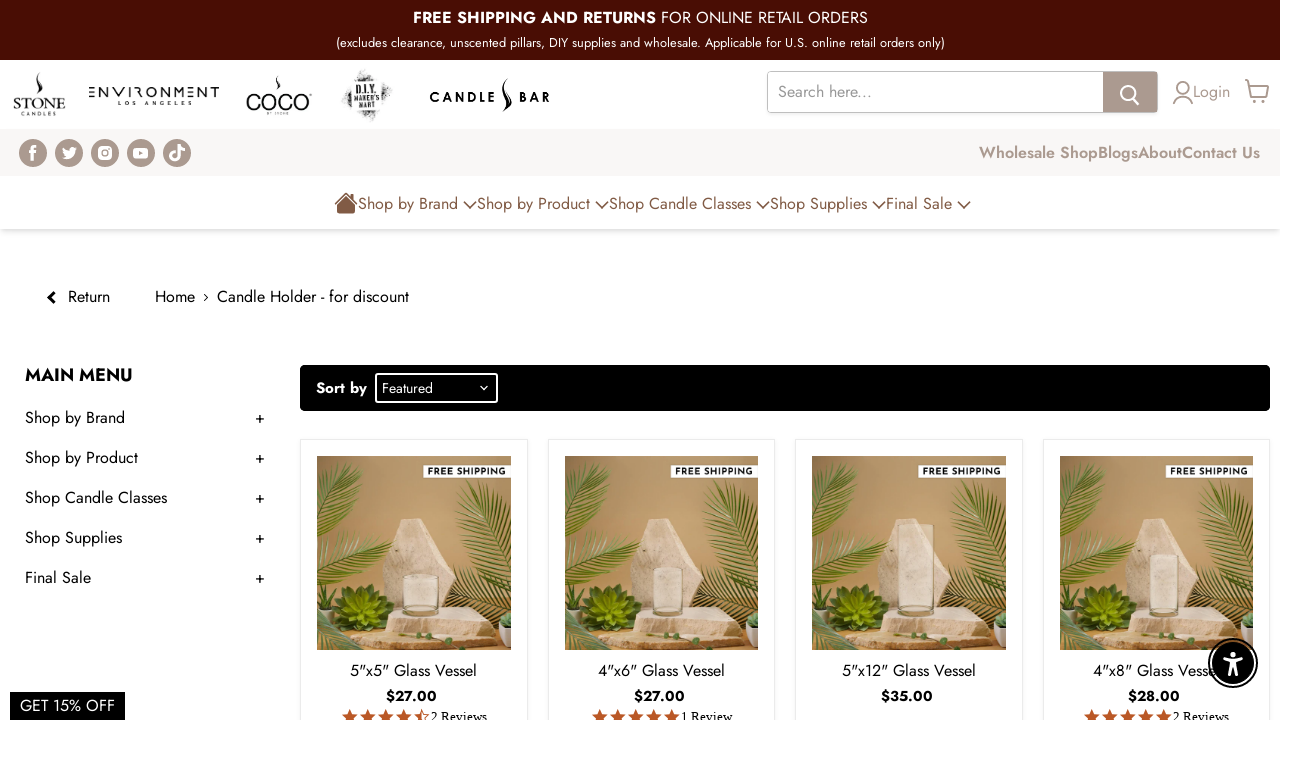

--- FILE ---
content_type: text/html; charset=utf-8
request_url: https://www.stonecandles.com/collections/candle-holder-for-discount
body_size: 56810
content:
<!doctype html>
<html class="no-js no-touch" lang="en">
  <head>
    <!-- Google tag (gtag.js) -->
    <script async src="https://www.googletagmanager.com/gtag/js?id=G-GWQHH383YP"></script>
    <script>
      window.dataLayer = window.dataLayer || [];
      function gtag(){dataLayer.push(arguments);}
      gtag('js', new Date());
    
      gtag('config', 'G-GWQHH383YP');
    </script>
    <meta charset="utf-8">
    <meta http-equiv="x-ua-compatible" content="IE=edge">
    <meta name="google-site-verification" content="YxNIctBep_XUyHCMp6mPle4d0bMU3Fbuy7gzWo-AzBc" />
    <meta name="facebook-domain-verification" content="z7kh1mv2iwj34urf1h3xrwkc6vdqpo" />
    
    
    

    
    
     
    <link rel="preconnect" href="https://cdn.shopify.com">
    <link rel="preconnect" href="https://fonts.shopifycdn.com">
    <link rel="preconnect" href="https://v.shopify.com">
    <link rel="preconnect" href="https://cdn.shopifycloud.com">

    <link rel="stylesheet" type="text/css" href="https://stackpath.bootstrapcdn.com/bootstrap/4.3.1/css/bootstrap.min.css" integrity="sha384-ggOyR0iXCbMQv3Xipma34MD+dH/1fQ784/j6cY/iJTQUOhcWr7x9JvoRxT2MZw1T" crossorigin="anonymous">

    <link href="https://cdn.jsdelivr.net/npm/slick-carousel@1.8.1/slick/slick.min.css" type="text/css" rel="stylesheet"> 

    

    <script src="https://cdnjs.cloudflare.com/ajax/libs/jquery/3.6.0/jquery.min.js" integrity="sha512-894YE6QWD5I59HgZOGReFYm4dnWc1Qt5NtvYSaNcOP+u1T9qYdvdihz0PPSiiqn/+/3e7Jo4EaG7TubfWGUrMQ==" crossorigin="anonymous" referrerpolicy="no-referrer"></script>
    
    <title>Candle Holder - for discount — Stone Candles</title>

    

    
  <link rel="shortcut icon" href="//www.stonecandles.com/cdn/shop/files/StoneCandles_icon_2b1625e4-b7b8-4ac4-8a09-0b07028f8253_32x32.jpg?v=1630449587" type="image/png">


    
      <link rel="canonical" href="https://www.stonecandles.com/collections/candle-holder-for-discount" />
    

    <meta name="viewport" content="width=device-width, initial-scale=1.0">

    
    















<meta property="og:site_name" content="Stone Candles">
<meta property="og:url" content="https://www.stonecandles.com/collections/candle-holder-for-discount">
<meta property="og:title" content="Candle Holder - for discount">
<meta property="og:type" content="website">
<meta property="og:description" content="Cozy fall scented candles in natural coconut apricot wax fill your space with warm seasonal fragrance, from pumpkin spice to woods and gourmand notes.">




    
    
    

    
    
    <meta
      property="og:image"
      content="https://www.stonecandles.com/cdn/shop/files/Stone_Candles_Official_Logo_7_1200x1027.jpg?v=1656113305"
    />
    <meta
      property="og:image:secure_url"
      content="https://www.stonecandles.com/cdn/shop/files/Stone_Candles_Official_Logo_7_1200x1027.jpg?v=1656113305"
    />
    <meta property="og:image:width" content="1200" />
    <meta property="og:image:height" content="1027" />
    
    
    <meta property="og:image:alt" content="Social media image" />
  









  <meta name="twitter:site" content="@stonecandles">








<meta name="twitter:title" content="Candle Holder - for discount">
<meta name="twitter:description" content="Cozy fall scented candles in natural coconut apricot wax fill your space with warm seasonal fragrance, from pumpkin spice to woods and gourmand notes.">


    
    
    
      
      
      <meta name="twitter:card" content="summary_large_image">
    
    
    <meta
      property="twitter:image"
      content="https://www.stonecandles.com/cdn/shop/files/Stone_Candles_Official_Logo_7_1200x600_crop_center.jpg?v=1656113305"
    />
    <meta property="twitter:image:width" content="1200" />
    <meta property="twitter:image:height" content="600" />
    
    
    <meta property="twitter:image:alt" content="Social media image" />
  



    <link rel="preload" href="//www.stonecandles.com/cdn/fonts/jost/jost_n4.d47a1b6347ce4a4c9f437608011273009d91f2b7.woff2" as="font" crossorigin="anonymous">
    <link rel="preload" href="//www.stonecandles.com/cdn/fonts/jost/jost_n4.d47a1b6347ce4a4c9f437608011273009d91f2b7.woff2" as="font" crossorigin="anonymous">
    <link rel="preload" as="style" href="//www.stonecandles.com/cdn/shop/t/183/assets/theme.css?v=83136630439715358671765820179">

    <script>window.performance && window.performance.mark && window.performance.mark('shopify.content_for_header.start');</script><meta name="google-site-verification" content="dPjuj8ZM3O3r8gm2N5XqziyeF0ctWK38kIxm4omQSvg">
<meta id="shopify-digital-wallet" name="shopify-digital-wallet" content="/2130776/digital_wallets/dialog">
<meta name="shopify-checkout-api-token" content="bd979e7a7905a6fc67fcb9e63f867125">
<meta id="in-context-paypal-metadata" data-shop-id="2130776" data-venmo-supported="false" data-environment="production" data-locale="en_US" data-paypal-v4="true" data-currency="USD">
<link rel="alternate" type="application/atom+xml" title="Feed" href="/collections/candle-holder-for-discount.atom" />
<link rel="next" href="/collections/candle-holder-for-discount?page=2">
<link rel="alternate" type="application/json+oembed" href="https://www.stonecandles.com/collections/candle-holder-for-discount.oembed">
<script async="async" src="/checkouts/internal/preloads.js?locale=en-US"></script>
<link rel="preconnect" href="https://shop.app" crossorigin="anonymous">
<script async="async" src="https://shop.app/checkouts/internal/preloads.js?locale=en-US&shop_id=2130776" crossorigin="anonymous"></script>
<script id="shopify-features" type="application/json">{"accessToken":"bd979e7a7905a6fc67fcb9e63f867125","betas":["rich-media-storefront-analytics"],"domain":"www.stonecandles.com","predictiveSearch":true,"shopId":2130776,"locale":"en"}</script>
<script>var Shopify = Shopify || {};
Shopify.shop = "stone-candles.myshopify.com";
Shopify.locale = "en";
Shopify.currency = {"active":"USD","rate":"1.0"};
Shopify.country = "US";
Shopify.theme = {"name":"Empire - Holiday Sale - (12\/13-31\/25) - Fixed","id":150404923532,"schema_name":"Empire","schema_version":"5.5.2","theme_store_id":null,"role":"main"};
Shopify.theme.handle = "null";
Shopify.theme.style = {"id":null,"handle":null};
Shopify.cdnHost = "www.stonecandles.com/cdn";
Shopify.routes = Shopify.routes || {};
Shopify.routes.root = "/";</script>
<script type="module">!function(o){(o.Shopify=o.Shopify||{}).modules=!0}(window);</script>
<script>!function(o){function n(){var o=[];function n(){o.push(Array.prototype.slice.apply(arguments))}return n.q=o,n}var t=o.Shopify=o.Shopify||{};t.loadFeatures=n(),t.autoloadFeatures=n()}(window);</script>
<script>
  window.ShopifyPay = window.ShopifyPay || {};
  window.ShopifyPay.apiHost = "shop.app\/pay";
  window.ShopifyPay.redirectState = null;
</script>
<script id="shop-js-analytics" type="application/json">{"pageType":"collection"}</script>
<script defer="defer" async type="module" src="//www.stonecandles.com/cdn/shopifycloud/shop-js/modules/v2/client.init-shop-cart-sync_DtuiiIyl.en.esm.js"></script>
<script defer="defer" async type="module" src="//www.stonecandles.com/cdn/shopifycloud/shop-js/modules/v2/chunk.common_CUHEfi5Q.esm.js"></script>
<script type="module">
  await import("//www.stonecandles.com/cdn/shopifycloud/shop-js/modules/v2/client.init-shop-cart-sync_DtuiiIyl.en.esm.js");
await import("//www.stonecandles.com/cdn/shopifycloud/shop-js/modules/v2/chunk.common_CUHEfi5Q.esm.js");

  window.Shopify.SignInWithShop?.initShopCartSync?.({"fedCMEnabled":true,"windoidEnabled":true});

</script>
<script>
  window.Shopify = window.Shopify || {};
  if (!window.Shopify.featureAssets) window.Shopify.featureAssets = {};
  window.Shopify.featureAssets['shop-js'] = {"shop-cart-sync":["modules/v2/client.shop-cart-sync_DFoTY42P.en.esm.js","modules/v2/chunk.common_CUHEfi5Q.esm.js"],"init-fed-cm":["modules/v2/client.init-fed-cm_D2UNy1i2.en.esm.js","modules/v2/chunk.common_CUHEfi5Q.esm.js"],"init-shop-email-lookup-coordinator":["modules/v2/client.init-shop-email-lookup-coordinator_BQEe2rDt.en.esm.js","modules/v2/chunk.common_CUHEfi5Q.esm.js"],"shop-cash-offers":["modules/v2/client.shop-cash-offers_3CTtReFF.en.esm.js","modules/v2/chunk.common_CUHEfi5Q.esm.js","modules/v2/chunk.modal_BewljZkx.esm.js"],"shop-button":["modules/v2/client.shop-button_C6oxCjDL.en.esm.js","modules/v2/chunk.common_CUHEfi5Q.esm.js"],"init-windoid":["modules/v2/client.init-windoid_5pix8xhK.en.esm.js","modules/v2/chunk.common_CUHEfi5Q.esm.js"],"avatar":["modules/v2/client.avatar_BTnouDA3.en.esm.js"],"init-shop-cart-sync":["modules/v2/client.init-shop-cart-sync_DtuiiIyl.en.esm.js","modules/v2/chunk.common_CUHEfi5Q.esm.js"],"shop-toast-manager":["modules/v2/client.shop-toast-manager_BYv_8cH1.en.esm.js","modules/v2/chunk.common_CUHEfi5Q.esm.js"],"pay-button":["modules/v2/client.pay-button_FnF9EIkY.en.esm.js","modules/v2/chunk.common_CUHEfi5Q.esm.js"],"shop-login-button":["modules/v2/client.shop-login-button_CH1KUpOf.en.esm.js","modules/v2/chunk.common_CUHEfi5Q.esm.js","modules/v2/chunk.modal_BewljZkx.esm.js"],"init-customer-accounts-sign-up":["modules/v2/client.init-customer-accounts-sign-up_aj7QGgYS.en.esm.js","modules/v2/client.shop-login-button_CH1KUpOf.en.esm.js","modules/v2/chunk.common_CUHEfi5Q.esm.js","modules/v2/chunk.modal_BewljZkx.esm.js"],"init-shop-for-new-customer-accounts":["modules/v2/client.init-shop-for-new-customer-accounts_NbnYRf_7.en.esm.js","modules/v2/client.shop-login-button_CH1KUpOf.en.esm.js","modules/v2/chunk.common_CUHEfi5Q.esm.js","modules/v2/chunk.modal_BewljZkx.esm.js"],"init-customer-accounts":["modules/v2/client.init-customer-accounts_ppedhqCH.en.esm.js","modules/v2/client.shop-login-button_CH1KUpOf.en.esm.js","modules/v2/chunk.common_CUHEfi5Q.esm.js","modules/v2/chunk.modal_BewljZkx.esm.js"],"shop-follow-button":["modules/v2/client.shop-follow-button_CMIBBa6u.en.esm.js","modules/v2/chunk.common_CUHEfi5Q.esm.js","modules/v2/chunk.modal_BewljZkx.esm.js"],"lead-capture":["modules/v2/client.lead-capture_But0hIyf.en.esm.js","modules/v2/chunk.common_CUHEfi5Q.esm.js","modules/v2/chunk.modal_BewljZkx.esm.js"],"checkout-modal":["modules/v2/client.checkout-modal_BBxc70dQ.en.esm.js","modules/v2/chunk.common_CUHEfi5Q.esm.js","modules/v2/chunk.modal_BewljZkx.esm.js"],"shop-login":["modules/v2/client.shop-login_hM3Q17Kl.en.esm.js","modules/v2/chunk.common_CUHEfi5Q.esm.js","modules/v2/chunk.modal_BewljZkx.esm.js"],"payment-terms":["modules/v2/client.payment-terms_CAtGlQYS.en.esm.js","modules/v2/chunk.common_CUHEfi5Q.esm.js","modules/v2/chunk.modal_BewljZkx.esm.js"]};
</script>
<script>(function() {
  var isLoaded = false;
  function asyncLoad() {
    if (isLoaded) return;
    isLoaded = true;
    var urls = ["https:\/\/social-referral.appspot.com\/b\/shopify\/load\/confirmation.js?enabled=false\u0026app_uuid=c600ea48e69a4f57\u0026shop=stone-candles.myshopify.com","https:\/\/shy.elfsight.com\/p\/platform.js?v=1.5.7\u0026shop=stone-candles.myshopify.com","\/\/d1liekpayvooaz.cloudfront.net\/apps\/customizery\/customizery.js?shop=stone-candles.myshopify.com","\/\/stone-candles.bookthatapp.com\/javascripts\/bta.js?shop=stone-candles.myshopify.com","\/\/swymv3free-01.azureedge.net\/code\/swym-shopify.js?shop=stone-candles.myshopify.com","https:\/\/cdn.sesami.co\/shopify.js?shop=stone-candles.myshopify.com","https:\/\/cdn-loyalty.yotpo.com\/loader\/W98BU8vE5Y2VJvR-ZmYXfQ.js?shop=stone-candles.myshopify.com","\/\/cdn.shopify.com\/proxy\/009af6fb2543626c16ab87153362cdafd73790ea2b5ede305db6e21c6df5227a\/stone-candles.bookthatapp.com\/javascripts\/bta-installed.js?shop=stone-candles.myshopify.com\u0026sp-cache-control=cHVibGljLCBtYXgtYWdlPTkwMA","https:\/\/widget.gotolstoy.com\/widget\/widget.js?app-key=30f1e7d6-0c1f-49a1-9043-0813b4cf90d3\u0026shop=stone-candles.myshopify.com","https:\/\/cdn.nfcube.com\/instafeed-63655cb52b0bab7b6a9c8f24cde4f479.js?shop=stone-candles.myshopify.com","https:\/\/assets.tapcart.com\/__tc-ck-loader\/index.js?appId=0oqGQi4Wz9\u0026environment=production\u0026shop=stone-candles.myshopify.com","https:\/\/shopify-extension.getredo.com\/main.js?widget_id=jzpne2z5fl3hfqf\u0026shop=stone-candles.myshopify.com","https:\/\/cd.bestfreecdn.com\/storage\/js\/kaktusc_kaktus_in_cart-2130776.js?ver=37\u0026shop=stone-candles.myshopify.com"];
    for (var i = 0; i < urls.length; i++) {
      var s = document.createElement('script');
      s.type = 'text/javascript';
      s.async = true;
      s.src = urls[i];
      var x = document.getElementsByTagName('script')[0];
      x.parentNode.insertBefore(s, x);
    }
  };
  if(window.attachEvent) {
    window.attachEvent('onload', asyncLoad);
  } else {
    window.addEventListener('load', asyncLoad, false);
  }
})();</script>
<script id="__st">var __st={"a":2130776,"offset":-28800,"reqid":"a1c7e11b-5d7f-43b6-a0c3-225d481b6774-1767517643","pageurl":"www.stonecandles.com\/collections\/candle-holder-for-discount","u":"5c0a3f9c9ac0","p":"collection","rtyp":"collection","rid":284613640332};</script>
<script>window.ShopifyPaypalV4VisibilityTracking = true;</script>
<script id="captcha-bootstrap">!function(){'use strict';const t='contact',e='account',n='new_comment',o=[[t,t],['blogs',n],['comments',n],[t,'customer']],c=[[e,'customer_login'],[e,'guest_login'],[e,'recover_customer_password'],[e,'create_customer']],r=t=>t.map((([t,e])=>`form[action*='/${t}']:not([data-nocaptcha='true']) input[name='form_type'][value='${e}']`)).join(','),a=t=>()=>t?[...document.querySelectorAll(t)].map((t=>t.form)):[];function s(){const t=[...o],e=r(t);return a(e)}const i='password',u='form_key',d=['recaptcha-v3-token','g-recaptcha-response','h-captcha-response',i],f=()=>{try{return window.sessionStorage}catch{return}},m='__shopify_v',_=t=>t.elements[u];function p(t,e,n=!1){try{const o=window.sessionStorage,c=JSON.parse(o.getItem(e)),{data:r}=function(t){const{data:e,action:n}=t;return t[m]||n?{data:e,action:n}:{data:t,action:n}}(c);for(const[e,n]of Object.entries(r))t.elements[e]&&(t.elements[e].value=n);n&&o.removeItem(e)}catch(o){console.error('form repopulation failed',{error:o})}}const l='form_type',E='cptcha';function T(t){t.dataset[E]=!0}const w=window,h=w.document,L='Shopify',v='ce_forms',y='captcha';let A=!1;((t,e)=>{const n=(g='f06e6c50-85a8-45c8-87d0-21a2b65856fe',I='https://cdn.shopify.com/shopifycloud/storefront-forms-hcaptcha/ce_storefront_forms_captcha_hcaptcha.v1.5.2.iife.js',D={infoText:'Protected by hCaptcha',privacyText:'Privacy',termsText:'Terms'},(t,e,n)=>{const o=w[L][v],c=o.bindForm;if(c)return c(t,g,e,D).then(n);var r;o.q.push([[t,g,e,D],n]),r=I,A||(h.body.append(Object.assign(h.createElement('script'),{id:'captcha-provider',async:!0,src:r})),A=!0)});var g,I,D;w[L]=w[L]||{},w[L][v]=w[L][v]||{},w[L][v].q=[],w[L][y]=w[L][y]||{},w[L][y].protect=function(t,e){n(t,void 0,e),T(t)},Object.freeze(w[L][y]),function(t,e,n,w,h,L){const[v,y,A,g]=function(t,e,n){const i=e?o:[],u=t?c:[],d=[...i,...u],f=r(d),m=r(i),_=r(d.filter((([t,e])=>n.includes(e))));return[a(f),a(m),a(_),s()]}(w,h,L),I=t=>{const e=t.target;return e instanceof HTMLFormElement?e:e&&e.form},D=t=>v().includes(t);t.addEventListener('submit',(t=>{const e=I(t);if(!e)return;const n=D(e)&&!e.dataset.hcaptchaBound&&!e.dataset.recaptchaBound,o=_(e),c=g().includes(e)&&(!o||!o.value);(n||c)&&t.preventDefault(),c&&!n&&(function(t){try{if(!f())return;!function(t){const e=f();if(!e)return;const n=_(t);if(!n)return;const o=n.value;o&&e.removeItem(o)}(t);const e=Array.from(Array(32),(()=>Math.random().toString(36)[2])).join('');!function(t,e){_(t)||t.append(Object.assign(document.createElement('input'),{type:'hidden',name:u})),t.elements[u].value=e}(t,e),function(t,e){const n=f();if(!n)return;const o=[...t.querySelectorAll(`input[type='${i}']`)].map((({name:t})=>t)),c=[...d,...o],r={};for(const[a,s]of new FormData(t).entries())c.includes(a)||(r[a]=s);n.setItem(e,JSON.stringify({[m]:1,action:t.action,data:r}))}(t,e)}catch(e){console.error('failed to persist form',e)}}(e),e.submit())}));const S=(t,e)=>{t&&!t.dataset[E]&&(n(t,e.some((e=>e===t))),T(t))};for(const o of['focusin','change'])t.addEventListener(o,(t=>{const e=I(t);D(e)&&S(e,y())}));const B=e.get('form_key'),M=e.get(l),P=B&&M;t.addEventListener('DOMContentLoaded',(()=>{const t=y();if(P)for(const e of t)e.elements[l].value===M&&p(e,B);[...new Set([...A(),...v().filter((t=>'true'===t.dataset.shopifyCaptcha))])].forEach((e=>S(e,t)))}))}(h,new URLSearchParams(w.location.search),n,t,e,['guest_login'])})(!0,!0)}();</script>
<script integrity="sha256-4kQ18oKyAcykRKYeNunJcIwy7WH5gtpwJnB7kiuLZ1E=" data-source-attribution="shopify.loadfeatures" defer="defer" src="//www.stonecandles.com/cdn/shopifycloud/storefront/assets/storefront/load_feature-a0a9edcb.js" crossorigin="anonymous"></script>
<script crossorigin="anonymous" defer="defer" src="//www.stonecandles.com/cdn/shopifycloud/storefront/assets/shopify_pay/storefront-65b4c6d7.js?v=20250812"></script>
<script data-source-attribution="shopify.dynamic_checkout.dynamic.init">var Shopify=Shopify||{};Shopify.PaymentButton=Shopify.PaymentButton||{isStorefrontPortableWallets:!0,init:function(){window.Shopify.PaymentButton.init=function(){};var t=document.createElement("script");t.src="https://www.stonecandles.com/cdn/shopifycloud/portable-wallets/latest/portable-wallets.en.js",t.type="module",document.head.appendChild(t)}};
</script>
<script data-source-attribution="shopify.dynamic_checkout.buyer_consent">
  function portableWalletsHideBuyerConsent(e){var t=document.getElementById("shopify-buyer-consent"),n=document.getElementById("shopify-subscription-policy-button");t&&n&&(t.classList.add("hidden"),t.setAttribute("aria-hidden","true"),n.removeEventListener("click",e))}function portableWalletsShowBuyerConsent(e){var t=document.getElementById("shopify-buyer-consent"),n=document.getElementById("shopify-subscription-policy-button");t&&n&&(t.classList.remove("hidden"),t.removeAttribute("aria-hidden"),n.addEventListener("click",e))}window.Shopify?.PaymentButton&&(window.Shopify.PaymentButton.hideBuyerConsent=portableWalletsHideBuyerConsent,window.Shopify.PaymentButton.showBuyerConsent=portableWalletsShowBuyerConsent);
</script>
<script data-source-attribution="shopify.dynamic_checkout.cart.bootstrap">document.addEventListener("DOMContentLoaded",(function(){function t(){return document.querySelector("shopify-accelerated-checkout-cart, shopify-accelerated-checkout")}if(t())Shopify.PaymentButton.init();else{new MutationObserver((function(e,n){t()&&(Shopify.PaymentButton.init(),n.disconnect())})).observe(document.body,{childList:!0,subtree:!0})}}));
</script>
<link id="shopify-accelerated-checkout-styles" rel="stylesheet" media="screen" href="https://www.stonecandles.com/cdn/shopifycloud/portable-wallets/latest/accelerated-checkout-backwards-compat.css" crossorigin="anonymous">
<style id="shopify-accelerated-checkout-cart">
        #shopify-buyer-consent {
  margin-top: 1em;
  display: inline-block;
  width: 100%;
}

#shopify-buyer-consent.hidden {
  display: none;
}

#shopify-subscription-policy-button {
  background: none;
  border: none;
  padding: 0;
  text-decoration: underline;
  font-size: inherit;
  cursor: pointer;
}

#shopify-subscription-policy-button::before {
  box-shadow: none;
}

      </style>

<script>window.performance && window.performance.mark && window.performance.mark('shopify.content_for_header.end');</script>
    
    

    

    
    
    <link href="//www.stonecandles.com/cdn/shop/t/183/assets/theme.css?v=83136630439715358671765820179" rel="stylesheet" type="text/css" media="all" />
    <link href="//www.stonecandles.com/cdn/shop/t/183/assets/ripple.css?v=89494619418437521891765820179" rel="stylesheet" type="text/css" media="all" />

  
    
  
    

    <link href="//www.stonecandles.com/cdn/shop/t/183/assets/custom.css?v=79320289702236848471765820179" rel="stylesheet" type="text/css" media="all" />
    
    <link href="//www.stonecandles.com/cdn/shop/t/183/assets/style-header.css?v=83911052303218435781765820149" rel="stylesheet" type="text/css" media="all" />
    
    <link rel="stylesheet" href="https://cdn.shopify.com/shopifycloud/shopify-plyr/v1.0/shopify-plyr.css">
	
    <script src="https://cdnjs.cloudflare.com/ajax/libs/js-cookie/2.2.1/js.cookie.min.js" integrity="sha512-Meww2sXqNHxI1+5Dyh/9KAtvI9RZSA4c1K2k5iL02oiPO/RH3Q30L3M1albtqMg50u4gRTYdV4EXOQqXEI336A==" crossorigin="anonymous" referrerpolicy="no-referrer"></script>
    
    
    <script>
      window.Theme = window.Theme || {};
      window.Theme.routes = {
        "root_url": "/",
        "account_url": "/account",
        "account_login_url": "https://www.stonecandles.com/customer_authentication/redirect?locale=en&region_country=US",
        "account_logout_url": "/account/logout",
        "account_register_url": "https://shopify.com/2130776/account?locale=en",
        "account_addresses_url": "/account/addresses",
        "collections_url": "/collections",
        "all_products_collection_url": "/collections/all",
        "search_url": "/search",
        "cart_url": "/cart",
        "cart_add_url": "/cart/add",
        "cart_change_url": "/cart/change",
        "cart_clear_url": "/cart/clear",
        "product_recommendations_url": "/recommendations/products",
      };
    </script>
    <script src="https://cdn-widgetsrepository.yotpo.com/v1/loader/W98BU8vE5Y2VJvR-ZmYXfQ" async></script>
     
    <style>  
      /* body{font-family: Futura, sans-serif !important;}     */
  
      .header-main .menu>ul>li>a, .header-main .menu>ul>li .menu-subs>ul>li>a, .top-nav-links li a, .header-item-right .account-login-link{text-decoration: none;}
      
      body {
        overflow-x: hidden;
        overflow-y: auto;
      }
      
      .site-main {
      	z-index: auto; 
      }
      
      .site-main {
        background-color: #fff; 
      }

            
      
      .preloader_div {
        position: fixed;
        top: 0;
        left: 0;
        right: 0;
        bottom: 0;
        background: #fff;
        z-index: 9999999999;
      }

      .preloader_div-loaded{
        background: none;
        z-index: -999999;
      }

      .preloader-body {
        overflow: hidden;
      }

      @media screen and (max-width: 720px){
        .smart-accessibility-widget .sa-widget__cta.bottom-right {
          bottom: 5px !important;
          right: 5px !important;
        }
      }
    </style>
    
    <!-- Yotpo Javascript -->
    <script type="text/javascript">(function e(){var e=document.createElement("script");e.type="text/javascript",e.async=true,e.src="//staticw2.yotpo.com/51JbLf34vNdGveYYsRn8XsCt4BlzGqm22FKlQosB/widget.js";var t=document.getElementsByTagName("script")[0];t.parentNode.insertBefore(e,t)})();</script>
    <!-- Yotpo Javascript -->
    <link rel="dns-prefetch" href="https://cdn.secomapp.com/">
<link rel="dns-prefetch" href="https://ajax.googleapis.com/">
<link rel="dns-prefetch" href="https://cdnjs.cloudflare.com/">
<link rel="preload" as="style" href="//www.stonecandles.com/cdn/shop/t/183/assets/sca-pp.css?v=178374312540912810101765820134">

<link rel="stylesheet" href="//www.stonecandles.com/cdn/shop/t/183/assets/sca-pp.css?v=178374312540912810101765820134">
 <script>
  
  SCAPPShop = {};
    
  </script> 

    <script src="//www.stonecandles.com/cdn/shop/t/183/assets/ajaxinate.js?v=173936381675154519391765820069" type="text/javascript"></script>

    
    
      <script>
        var oldPageSC = __st;
        localStorage.setItem('oldPageSC', JSON.stringify(oldPageSC));
      </script>    
    
    
    

  
  <script>
     $(document).ready(function(){      
       
       
      
       Cookies.set("is_tag_found", false);
     });
  </script>

  <script defer src="https://unpkg.com/alpinejs@3.10.3/dist/cdn.min.js"></script>

  
    <script>var bondVariantIds = [], productConfig = {}, productMetafields;productMetafields = '';if (productMetafields !== '') {
        productConfig = JSON.parse('{"' + decodeURI(productMetafields).replace(/"/g, '\\"').replace(/&/g, '","').replace(/=/g,'":"') + '"}');
      }

    window.BtaConfig = {
      account: 'stone-candles',
      bondVariantIds: bondVariantIds,
      settings: JSON.parse('{"dateFormat":"MM/DD/YYYY","domain":"www.stonecandles.com","env":"production","path_prefix":"/apps/bookthatapp","should_load":true,"widget_enabled_list":["reservation","class"],"widget_on_every_page":true,"widgets_mode":{}}' || '{}'),
      
      cart: {"note":null,"attributes":{},"original_total_price":0,"total_price":0,"total_discount":0,"total_weight":0.0,"item_count":0,"items":[],"requires_shipping":false,"currency":"USD","items_subtotal_price":0,"cart_level_discount_applications":[],"checkout_charge_amount":0},
      version: '1.5'
    }
</script>
  <script src="//www.stonecandles.com/cdn/shop/t/183/assets/bta-widgets-bootstrap.min.js?v=19779015373317819461765820073" type="text/javascript"></script>

  

  

  <!-- Meta Pixel Code -->
  <script>
    !function(f,b,e,v,n,t,s)
    {if(f.fbq)return;n=f.fbq=function(){n.callMethod?
    n.callMethod.apply(n,arguments):n.queue.push(arguments)};
    if(!f._fbq)f._fbq=n;n.push=n;n.loaded=!0;n.version='2.0';
    n.queue=[];t=b.createElement(e);t.async=!0;
    t.src=v;s=b.getElementsByTagName(e)[0];
    s.parentNode.insertBefore(t,s)}(window, document,'script',
    'https://connect.facebook.net/en_US/fbevents.js');
    fbq('init', '340617146430962');
    fbq('track', 'PageView');
  </script>
  <noscript><img height="1" width="1" style="display:none"
  src="https://www.facebook.com/tr?id=340617146430962&ev=PageView&noscript=1"
  /></noscript>
  <!-- End Meta Pixel Code -->
  
<script src="https://cdn.shopify.com/extensions/c30e4ac6-345d-4593-9831-70a50aedb130/codeinspire-accessibility-tool-13/assets/sa-widget.js" type="text/javascript" defer="defer"></script>
<link href="https://monorail-edge.shopifysvc.com" rel="dns-prefetch">
<script>(function(){if ("sendBeacon" in navigator && "performance" in window) {try {var session_token_from_headers = performance.getEntriesByType('navigation')[0].serverTiming.find(x => x.name == '_s').description;} catch {var session_token_from_headers = undefined;}var session_cookie_matches = document.cookie.match(/_shopify_s=([^;]*)/);var session_token_from_cookie = session_cookie_matches && session_cookie_matches.length === 2 ? session_cookie_matches[1] : "";var session_token = session_token_from_headers || session_token_from_cookie || "";function handle_abandonment_event(e) {var entries = performance.getEntries().filter(function(entry) {return /monorail-edge.shopifysvc.com/.test(entry.name);});if (!window.abandonment_tracked && entries.length === 0) {window.abandonment_tracked = true;var currentMs = Date.now();var navigation_start = performance.timing.navigationStart;var payload = {shop_id: 2130776,url: window.location.href,navigation_start,duration: currentMs - navigation_start,session_token,page_type: "collection"};window.navigator.sendBeacon("https://monorail-edge.shopifysvc.com/v1/produce", JSON.stringify({schema_id: "online_store_buyer_site_abandonment/1.1",payload: payload,metadata: {event_created_at_ms: currentMs,event_sent_at_ms: currentMs}}));}}window.addEventListener('pagehide', handle_abandonment_event);}}());</script>
<script id="web-pixels-manager-setup">(function e(e,d,r,n,o){if(void 0===o&&(o={}),!Boolean(null===(a=null===(i=window.Shopify)||void 0===i?void 0:i.analytics)||void 0===a?void 0:a.replayQueue)){var i,a;window.Shopify=window.Shopify||{};var t=window.Shopify;t.analytics=t.analytics||{};var s=t.analytics;s.replayQueue=[],s.publish=function(e,d,r){return s.replayQueue.push([e,d,r]),!0};try{self.performance.mark("wpm:start")}catch(e){}var l=function(){var e={modern:/Edge?\/(1{2}[4-9]|1[2-9]\d|[2-9]\d{2}|\d{4,})\.\d+(\.\d+|)|Firefox\/(1{2}[4-9]|1[2-9]\d|[2-9]\d{2}|\d{4,})\.\d+(\.\d+|)|Chrom(ium|e)\/(9{2}|\d{3,})\.\d+(\.\d+|)|(Maci|X1{2}).+ Version\/(15\.\d+|(1[6-9]|[2-9]\d|\d{3,})\.\d+)([,.]\d+|)( \(\w+\)|)( Mobile\/\w+|) Safari\/|Chrome.+OPR\/(9{2}|\d{3,})\.\d+\.\d+|(CPU[ +]OS|iPhone[ +]OS|CPU[ +]iPhone|CPU IPhone OS|CPU iPad OS)[ +]+(15[._]\d+|(1[6-9]|[2-9]\d|\d{3,})[._]\d+)([._]\d+|)|Android:?[ /-](13[3-9]|1[4-9]\d|[2-9]\d{2}|\d{4,})(\.\d+|)(\.\d+|)|Android.+Firefox\/(13[5-9]|1[4-9]\d|[2-9]\d{2}|\d{4,})\.\d+(\.\d+|)|Android.+Chrom(ium|e)\/(13[3-9]|1[4-9]\d|[2-9]\d{2}|\d{4,})\.\d+(\.\d+|)|SamsungBrowser\/([2-9]\d|\d{3,})\.\d+/,legacy:/Edge?\/(1[6-9]|[2-9]\d|\d{3,})\.\d+(\.\d+|)|Firefox\/(5[4-9]|[6-9]\d|\d{3,})\.\d+(\.\d+|)|Chrom(ium|e)\/(5[1-9]|[6-9]\d|\d{3,})\.\d+(\.\d+|)([\d.]+$|.*Safari\/(?![\d.]+ Edge\/[\d.]+$))|(Maci|X1{2}).+ Version\/(10\.\d+|(1[1-9]|[2-9]\d|\d{3,})\.\d+)([,.]\d+|)( \(\w+\)|)( Mobile\/\w+|) Safari\/|Chrome.+OPR\/(3[89]|[4-9]\d|\d{3,})\.\d+\.\d+|(CPU[ +]OS|iPhone[ +]OS|CPU[ +]iPhone|CPU IPhone OS|CPU iPad OS)[ +]+(10[._]\d+|(1[1-9]|[2-9]\d|\d{3,})[._]\d+)([._]\d+|)|Android:?[ /-](13[3-9]|1[4-9]\d|[2-9]\d{2}|\d{4,})(\.\d+|)(\.\d+|)|Mobile Safari.+OPR\/([89]\d|\d{3,})\.\d+\.\d+|Android.+Firefox\/(13[5-9]|1[4-9]\d|[2-9]\d{2}|\d{4,})\.\d+(\.\d+|)|Android.+Chrom(ium|e)\/(13[3-9]|1[4-9]\d|[2-9]\d{2}|\d{4,})\.\d+(\.\d+|)|Android.+(UC? ?Browser|UCWEB|U3)[ /]?(15\.([5-9]|\d{2,})|(1[6-9]|[2-9]\d|\d{3,})\.\d+)\.\d+|SamsungBrowser\/(5\.\d+|([6-9]|\d{2,})\.\d+)|Android.+MQ{2}Browser\/(14(\.(9|\d{2,})|)|(1[5-9]|[2-9]\d|\d{3,})(\.\d+|))(\.\d+|)|K[Aa][Ii]OS\/(3\.\d+|([4-9]|\d{2,})\.\d+)(\.\d+|)/},d=e.modern,r=e.legacy,n=navigator.userAgent;return n.match(d)?"modern":n.match(r)?"legacy":"unknown"}(),u="modern"===l?"modern":"legacy",c=(null!=n?n:{modern:"",legacy:""})[u],f=function(e){return[e.baseUrl,"/wpm","/b",e.hashVersion,"modern"===e.buildTarget?"m":"l",".js"].join("")}({baseUrl:d,hashVersion:r,buildTarget:u}),m=function(e){var d=e.version,r=e.bundleTarget,n=e.surface,o=e.pageUrl,i=e.monorailEndpoint;return{emit:function(e){var a=e.status,t=e.errorMsg,s=(new Date).getTime(),l=JSON.stringify({metadata:{event_sent_at_ms:s},events:[{schema_id:"web_pixels_manager_load/3.1",payload:{version:d,bundle_target:r,page_url:o,status:a,surface:n,error_msg:t},metadata:{event_created_at_ms:s}}]});if(!i)return console&&console.warn&&console.warn("[Web Pixels Manager] No Monorail endpoint provided, skipping logging."),!1;try{return self.navigator.sendBeacon.bind(self.navigator)(i,l)}catch(e){}var u=new XMLHttpRequest;try{return u.open("POST",i,!0),u.setRequestHeader("Content-Type","text/plain"),u.send(l),!0}catch(e){return console&&console.warn&&console.warn("[Web Pixels Manager] Got an unhandled error while logging to Monorail."),!1}}}}({version:r,bundleTarget:l,surface:e.surface,pageUrl:self.location.href,monorailEndpoint:e.monorailEndpoint});try{o.browserTarget=l,function(e){var d=e.src,r=e.async,n=void 0===r||r,o=e.onload,i=e.onerror,a=e.sri,t=e.scriptDataAttributes,s=void 0===t?{}:t,l=document.createElement("script"),u=document.querySelector("head"),c=document.querySelector("body");if(l.async=n,l.src=d,a&&(l.integrity=a,l.crossOrigin="anonymous"),s)for(var f in s)if(Object.prototype.hasOwnProperty.call(s,f))try{l.dataset[f]=s[f]}catch(e){}if(o&&l.addEventListener("load",o),i&&l.addEventListener("error",i),u)u.appendChild(l);else{if(!c)throw new Error("Did not find a head or body element to append the script");c.appendChild(l)}}({src:f,async:!0,onload:function(){if(!function(){var e,d;return Boolean(null===(d=null===(e=window.Shopify)||void 0===e?void 0:e.analytics)||void 0===d?void 0:d.initialized)}()){var d=window.webPixelsManager.init(e)||void 0;if(d){var r=window.Shopify.analytics;r.replayQueue.forEach((function(e){var r=e[0],n=e[1],o=e[2];d.publishCustomEvent(r,n,o)})),r.replayQueue=[],r.publish=d.publishCustomEvent,r.visitor=d.visitor,r.initialized=!0}}},onerror:function(){return m.emit({status:"failed",errorMsg:"".concat(f," has failed to load")})},sri:function(e){var d=/^sha384-[A-Za-z0-9+/=]+$/;return"string"==typeof e&&d.test(e)}(c)?c:"",scriptDataAttributes:o}),m.emit({status:"loading"})}catch(e){m.emit({status:"failed",errorMsg:(null==e?void 0:e.message)||"Unknown error"})}}})({shopId: 2130776,storefrontBaseUrl: "https://www.stonecandles.com",extensionsBaseUrl: "https://extensions.shopifycdn.com/cdn/shopifycloud/web-pixels-manager",monorailEndpoint: "https://monorail-edge.shopifysvc.com/unstable/produce_batch",surface: "storefront-renderer",enabledBetaFlags: ["2dca8a86","a0d5f9d2"],webPixelsConfigList: [{"id":"1473052812","configuration":"{\"accountID\":\"UfXv5H\",\"webPixelConfig\":\"eyJlbmFibGVBZGRlZFRvQ2FydEV2ZW50cyI6IHRydWV9\"}","eventPayloadVersion":"v1","runtimeContext":"STRICT","scriptVersion":"524f6c1ee37bacdca7657a665bdca589","type":"APP","apiClientId":123074,"privacyPurposes":["ANALYTICS","MARKETING"],"dataSharingAdjustments":{"protectedCustomerApprovalScopes":["read_customer_address","read_customer_email","read_customer_name","read_customer_personal_data","read_customer_phone"]}},{"id":"1093337228","configuration":"{\"widgetId\":\"jzpne2z5fl3hfqf\",\"baseRequestUrl\":\"https:\\\/\\\/shopify-server.getredo.com\\\/widgets\",\"splitEnabled\":\"false\",\"customerAccountsEnabled\":\"true\",\"conciergeSplitEnabled\":\"false\",\"marketingEnabled\":\"true\",\"expandedWarrantyEnabled\":\"false\",\"storefrontSalesAIEnabled\":\"false\",\"conversionEnabled\":\"false\"}","eventPayloadVersion":"v1","runtimeContext":"STRICT","scriptVersion":"3db1d8d3083a00490dbef27760feee59","type":"APP","apiClientId":3426665,"privacyPurposes":["ANALYTICS","MARKETING"],"capabilities":["advanced_dom_events"],"dataSharingAdjustments":{"protectedCustomerApprovalScopes":["read_customer_address","read_customer_email","read_customer_name","read_customer_personal_data","read_customer_phone"]}},{"id":"454459532","configuration":"{\"config\":\"{\\\"google_tag_ids\\\":[\\\"G-35QWJ2GY2R\\\",\\\"AW-715199913\\\",\\\"GT-5MXLMXD\\\"],\\\"target_country\\\":\\\"US\\\",\\\"gtag_events\\\":[{\\\"type\\\":\\\"begin_checkout\\\",\\\"action_label\\\":[\\\"G-35QWJ2GY2R\\\",\\\"AW-715199913\\\/6nz6CIfCs9waEKmrhNUC\\\"]},{\\\"type\\\":\\\"search\\\",\\\"action_label\\\":[\\\"G-35QWJ2GY2R\\\",\\\"AW-715199913\\\/TPUiCIHCs9waEKmrhNUC\\\"]},{\\\"type\\\":\\\"view_item\\\",\\\"action_label\\\":[\\\"G-35QWJ2GY2R\\\",\\\"AW-715199913\\\/qblxCP7Bs9waEKmrhNUC\\\",\\\"MC-R2QDG3GPX8\\\"]},{\\\"type\\\":\\\"purchase\\\",\\\"action_label\\\":[\\\"G-35QWJ2GY2R\\\",\\\"AW-715199913\\\/yN5oCPjBs9waEKmrhNUC\\\",\\\"MC-R2QDG3GPX8\\\"]},{\\\"type\\\":\\\"page_view\\\",\\\"action_label\\\":[\\\"G-35QWJ2GY2R\\\",\\\"AW-715199913\\\/H7QFCPvBs9waEKmrhNUC\\\",\\\"MC-R2QDG3GPX8\\\"]},{\\\"type\\\":\\\"add_payment_info\\\",\\\"action_label\\\":[\\\"G-35QWJ2GY2R\\\",\\\"AW-715199913\\\/dCEQCIrCs9waEKmrhNUC\\\"]},{\\\"type\\\":\\\"add_to_cart\\\",\\\"action_label\\\":[\\\"G-35QWJ2GY2R\\\",\\\"AW-715199913\\\/C51cCITCs9waEKmrhNUC\\\"]}],\\\"enable_monitoring_mode\\\":false}\"}","eventPayloadVersion":"v1","runtimeContext":"OPEN","scriptVersion":"b2a88bafab3e21179ed38636efcd8a93","type":"APP","apiClientId":1780363,"privacyPurposes":[],"dataSharingAdjustments":{"protectedCustomerApprovalScopes":["read_customer_address","read_customer_email","read_customer_name","read_customer_personal_data","read_customer_phone"]}},{"id":"229245068","configuration":"{\"pixel_id\":\"340617146430962\",\"pixel_type\":\"facebook_pixel\",\"metaapp_system_user_token\":\"-\"}","eventPayloadVersion":"v1","runtimeContext":"OPEN","scriptVersion":"ca16bc87fe92b6042fbaa3acc2fbdaa6","type":"APP","apiClientId":2329312,"privacyPurposes":["ANALYTICS","MARKETING","SALE_OF_DATA"],"dataSharingAdjustments":{"protectedCustomerApprovalScopes":["read_customer_address","read_customer_email","read_customer_name","read_customer_personal_data","read_customer_phone"]}},{"id":"shopify-app-pixel","configuration":"{}","eventPayloadVersion":"v1","runtimeContext":"STRICT","scriptVersion":"0450","apiClientId":"shopify-pixel","type":"APP","privacyPurposes":["ANALYTICS","MARKETING"]},{"id":"shopify-custom-pixel","eventPayloadVersion":"v1","runtimeContext":"LAX","scriptVersion":"0450","apiClientId":"shopify-pixel","type":"CUSTOM","privacyPurposes":["ANALYTICS","MARKETING"]}],isMerchantRequest: false,initData: {"shop":{"name":"Stone Candles","paymentSettings":{"currencyCode":"USD"},"myshopifyDomain":"stone-candles.myshopify.com","countryCode":"US","storefrontUrl":"https:\/\/www.stonecandles.com"},"customer":null,"cart":null,"checkout":null,"productVariants":[],"purchasingCompany":null},},"https://www.stonecandles.com/cdn","da62cc92w68dfea28pcf9825a4m392e00d0",{"modern":"","legacy":""},{"shopId":"2130776","storefrontBaseUrl":"https:\/\/www.stonecandles.com","extensionBaseUrl":"https:\/\/extensions.shopifycdn.com\/cdn\/shopifycloud\/web-pixels-manager","surface":"storefront-renderer","enabledBetaFlags":"[\"2dca8a86\", \"a0d5f9d2\"]","isMerchantRequest":"false","hashVersion":"da62cc92w68dfea28pcf9825a4m392e00d0","publish":"custom","events":"[[\"page_viewed\",{}],[\"collection_viewed\",{\"collection\":{\"id\":\"284613640332\",\"title\":\"Candle Holder - for discount\",\"productVariants\":[{\"price\":{\"amount\":27.0,\"currencyCode\":\"USD\"},\"product\":{\"title\":\"5\\\"x5\\\" Glass Vessel\",\"vendor\":\"Light 4 Life\",\"id\":\"3681541161013\",\"untranslatedTitle\":\"5\\\"x5\\\" Glass Vessel\",\"url\":\"\/products\/5x5-glass-candle-vessel\",\"type\":\"Candle Holder\"},\"id\":\"31255928930444\",\"image\":{\"src\":\"\/\/www.stonecandles.com\/cdn\/shop\/products\/Stonecandles-CandleHolder-Glass-Vessel-5x5.jpg?v=1756750084\"},\"sku\":\"GC5x5\",\"title\":\"Default Title\",\"untranslatedTitle\":\"Default Title\"},{\"price\":{\"amount\":27.0,\"currencyCode\":\"USD\"},\"product\":{\"title\":\"4\\\"x6\\\" Glass Vessel\",\"vendor\":\"Light 4 Life\",\"id\":\"3681541193781\",\"untranslatedTitle\":\"4\\\"x6\\\" Glass Vessel\",\"url\":\"\/products\/4-x-6-glass-candle-vessel\",\"type\":\"Candle Holder\"},\"id\":\"31255927193740\",\"image\":{\"src\":\"\/\/www.stonecandles.com\/cdn\/shop\/products\/Stonecandles-CandleHolder-Glass-Vessel-4x6.jpg?v=1756750285\"},\"sku\":\"GC4x6\",\"title\":\"Default Title\",\"untranslatedTitle\":\"Default Title\"},{\"price\":{\"amount\":35.0,\"currencyCode\":\"USD\"},\"product\":{\"title\":\"5\\\"x12\\\" Glass Vessel\",\"vendor\":\"Light 4 Life\",\"id\":\"3681541226549\",\"untranslatedTitle\":\"5\\\"x12\\\" Glass Vessel\",\"url\":\"\/products\/5x12-glass-candle-vessel\",\"type\":\"Candle Holder\"},\"id\":\"31255927980172\",\"image\":{\"src\":\"\/\/www.stonecandles.com\/cdn\/shop\/products\/Stonecandles-CandleHolder-Glass-Vessel-5x12.jpg?v=1756750117\"},\"sku\":\"GC5x12\",\"title\":\"Default Title\",\"untranslatedTitle\":\"Default Title\"},{\"price\":{\"amount\":28.0,\"currencyCode\":\"USD\"},\"product\":{\"title\":\"4\\\"x8\\\" Glass Vessel\",\"vendor\":\"Light 4 Life\",\"id\":\"3681541455925\",\"untranslatedTitle\":\"4\\\"x8\\\" Glass Vessel\",\"url\":\"\/products\/4x8-glass-candle-vessel\",\"type\":\"Candle Holder\"},\"id\":\"31255927619724\",\"image\":{\"src\":\"\/\/www.stonecandles.com\/cdn\/shop\/products\/Stonecandles-CandleHolder-Glass-Vessel-4x8.jpg?v=1756750102\"},\"sku\":\"GC4x8\",\"title\":\"Default Title\",\"untranslatedTitle\":\"Default Title\"},{\"price\":{\"amount\":35.0,\"currencyCode\":\"USD\"},\"product\":{\"title\":\"5\\\"x10\\\" Glass Vessel\",\"vendor\":\"Light 4 Life\",\"id\":\"3681541488693\",\"untranslatedTitle\":\"5\\\"x10\\\" Glass Vessel\",\"url\":\"\/products\/5x10-glass-candle-vessel\",\"type\":\"Candle Holder\"},\"id\":\"31255930568844\",\"image\":{\"src\":\"\/\/www.stonecandles.com\/cdn\/shop\/products\/Stonecandles-CandleHolder-Glass-Vessel-5x10.jpg?v=1756750111\"},\"sku\":\"GC5x10\",\"title\":\"Default Title\",\"untranslatedTitle\":\"Default Title\"},{\"price\":{\"amount\":43.0,\"currencyCode\":\"USD\"},\"product\":{\"title\":\"5\\\"x16\\\" Glass Vessel\",\"vendor\":\"Light 4 Life\",\"id\":\"3681541521461\",\"untranslatedTitle\":\"5\\\"x16\\\" Glass Vessel\",\"url\":\"\/products\/5x16-glass-candle-vessel\",\"type\":\"Candle Holder\"},\"id\":\"31255928864908\",\"image\":{\"src\":\"\/\/www.stonecandles.com\/cdn\/shop\/products\/Stonecandles-CandleHolder-Glass-Vessel-5x16.jpg?v=1756750121\"},\"sku\":\"GC5x16\",\"title\":\"Default Title\",\"untranslatedTitle\":\"Default Title\"},{\"price\":{\"amount\":46.0,\"currencyCode\":\"USD\"},\"product\":{\"title\":\"5\\\"x18\\\" Glass Vessel\",\"vendor\":\"Light 4 Life\",\"id\":\"3681541586997\",\"untranslatedTitle\":\"5\\\"x18\\\" Glass Vessel\",\"url\":\"\/products\/5x18-glass-candle-vessel\",\"type\":\"Candle Holder\"},\"id\":\"31255930273932\",\"image\":{\"src\":\"\/\/www.stonecandles.com\/cdn\/shop\/products\/Stonecandles-CandleHolder-Glass-Vessel-5x18.jpg?v=1756750131\"},\"sku\":\"GC5x18\",\"title\":\"Default Title\",\"untranslatedTitle\":\"Default Title\"},{\"price\":{\"amount\":17.0,\"currencyCode\":\"USD\"},\"product\":{\"title\":\"Black Agate Coaster\",\"vendor\":\"Light 4 Life\",\"id\":\"3681541619765\",\"untranslatedTitle\":\"Black Agate Coaster\",\"url\":\"\/products\/candle-holder-black-agate\",\"type\":\"Brazilian Agate\"},\"id\":\"39516110356620\",\"image\":{\"src\":\"\/\/www.stonecandles.com\/cdn\/shop\/files\/Stonecandles-Holders-Black-Agate.jpg?v=1755822506\"},\"sku\":\"HLGM-ASBLA-2\",\"title\":\"#4  (4\\\"-4.5\\\")\",\"untranslatedTitle\":\"#4  (4\\\"-4.5\\\")\"},{\"price\":{\"amount\":17.0,\"currencyCode\":\"USD\"},\"product\":{\"title\":\"Blue Agate Coaster\",\"vendor\":\"Light 4 Life\",\"id\":\"3681541652533\",\"untranslatedTitle\":\"Blue Agate Coaster\",\"url\":\"\/products\/candle-holder-blue-agate\",\"type\":\"Brazilian Agate\"},\"id\":\"39516094234764\",\"image\":{\"src\":\"\/\/www.stonecandles.com\/cdn\/shop\/files\/Stonecandles-Holders-Blue-Agate.jpg?v=1755822150\"},\"sku\":\"HLGM-ASBLU-2\",\"title\":\"#4 ( 4\\\"-4.5\\\")\",\"untranslatedTitle\":\"#4 ( 4\\\"-4.5\\\")\"},{\"price\":{\"amount\":17.0,\"currencyCode\":\"USD\"},\"product\":{\"title\":\"Natural Agate Coaster\",\"vendor\":\"Light 4 Life\",\"id\":\"3681541685301\",\"untranslatedTitle\":\"Natural Agate Coaster\",\"url\":\"\/products\/natural-brazilian-agate-candle-holder\",\"type\":\"Brazilian Agate\"},\"id\":\"39516807954572\",\"image\":{\"src\":\"\/\/www.stonecandles.com\/cdn\/shop\/files\/Stonecandles-Holders-Natural-Agate.jpg?v=1755822506\"},\"sku\":\"HLGM-ASNAT-1\",\"title\":\"#4 (4\\\"-4.5\\\")\",\"untranslatedTitle\":\"#4 (4\\\"-4.5\\\")\"},{\"price\":{\"amount\":17.0,\"currencyCode\":\"USD\"},\"product\":{\"title\":\"Pink Agate Coaster\",\"vendor\":\"Light 4 Life\",\"id\":\"3681541718069\",\"untranslatedTitle\":\"Pink Agate Coaster\",\"url\":\"\/products\/candle-holder-pink-agate\",\"type\":\"Brazilian Agate\"},\"id\":\"39516098953356\",\"image\":{\"src\":\"\/\/www.stonecandles.com\/cdn\/shop\/files\/Stonecandles-Holders-Pink-Agate.jpg?v=1755822506\"},\"sku\":\"HLGM-ASPIN-2\",\"title\":\"#4 (4\\\"-4.5\\\")\",\"untranslatedTitle\":\"#4 (4\\\"-4.5\\\")\"},{\"price\":{\"amount\":17.0,\"currencyCode\":\"USD\"},\"product\":{\"title\":\"Purple Agate Coaster\",\"vendor\":\"Light 4 Life\",\"id\":\"3681541783605\",\"untranslatedTitle\":\"Purple Agate Coaster\",\"url\":\"\/products\/candle-holder-purple-agate\",\"type\":\"Brazilian Agate\"},\"id\":\"39516099281036\",\"image\":{\"src\":\"\/\/www.stonecandles.com\/cdn\/shop\/files\/Stonecandles-Holders-Purple-Agate.jpg?v=1755822506\"},\"sku\":\"HLGM-ASPUR-2\",\"title\":\"#4 (4\\\"-4.5\\\")\",\"untranslatedTitle\":\"#4 (4\\\"-4.5\\\")\"}]}}]]"});</script><script>
  window.ShopifyAnalytics = window.ShopifyAnalytics || {};
  window.ShopifyAnalytics.meta = window.ShopifyAnalytics.meta || {};
  window.ShopifyAnalytics.meta.currency = 'USD';
  var meta = {"products":[{"id":3681541161013,"gid":"gid:\/\/shopify\/Product\/3681541161013","vendor":"Light 4 Life","type":"Candle Holder","handle":"5x5-glass-candle-vessel","variants":[{"id":31255928930444,"price":2700,"name":"5\"x5\" Glass Vessel","public_title":null,"sku":"GC5x5"}],"remote":false},{"id":3681541193781,"gid":"gid:\/\/shopify\/Product\/3681541193781","vendor":"Light 4 Life","type":"Candle Holder","handle":"4-x-6-glass-candle-vessel","variants":[{"id":31255927193740,"price":2700,"name":"4\"x6\" Glass Vessel","public_title":null,"sku":"GC4x6"}],"remote":false},{"id":3681541226549,"gid":"gid:\/\/shopify\/Product\/3681541226549","vendor":"Light 4 Life","type":"Candle Holder","handle":"5x12-glass-candle-vessel","variants":[{"id":31255927980172,"price":3500,"name":"5\"x12\" Glass Vessel","public_title":null,"sku":"GC5x12"}],"remote":false},{"id":3681541455925,"gid":"gid:\/\/shopify\/Product\/3681541455925","vendor":"Light 4 Life","type":"Candle Holder","handle":"4x8-glass-candle-vessel","variants":[{"id":31255927619724,"price":2800,"name":"4\"x8\" Glass Vessel","public_title":null,"sku":"GC4x8"}],"remote":false},{"id":3681541488693,"gid":"gid:\/\/shopify\/Product\/3681541488693","vendor":"Light 4 Life","type":"Candle Holder","handle":"5x10-glass-candle-vessel","variants":[{"id":31255930568844,"price":3500,"name":"5\"x10\" Glass Vessel","public_title":null,"sku":"GC5x10"}],"remote":false},{"id":3681541521461,"gid":"gid:\/\/shopify\/Product\/3681541521461","vendor":"Light 4 Life","type":"Candle Holder","handle":"5x16-glass-candle-vessel","variants":[{"id":31255928864908,"price":4300,"name":"5\"x16\" Glass Vessel","public_title":null,"sku":"GC5x16"}],"remote":false},{"id":3681541586997,"gid":"gid:\/\/shopify\/Product\/3681541586997","vendor":"Light 4 Life","type":"Candle Holder","handle":"5x18-glass-candle-vessel","variants":[{"id":31255930273932,"price":4600,"name":"5\"x18\" Glass Vessel","public_title":null,"sku":"GC5x18"}],"remote":false},{"id":3681541619765,"gid":"gid:\/\/shopify\/Product\/3681541619765","vendor":"Light 4 Life","type":"Brazilian Agate","handle":"candle-holder-black-agate","variants":[{"id":39516110356620,"price":1700,"name":"Black Agate Coaster - #4  (4\"-4.5\")","public_title":"#4  (4\"-4.5\")","sku":"HLGM-ASBLA-2"},{"id":39516110389388,"price":2000,"name":"Black Agate Coaster - #5  (4.5\"-5\")","public_title":"#5  (4.5\"-5\")","sku":"HLGM-ASBLA-3"},{"id":39516110422156,"price":2200,"name":"Black Agate Coaster - #6  (5\"-6\")","public_title":"#6  (5\"-6\")","sku":"HLGM-ASBLA-4"}],"remote":false},{"id":3681541652533,"gid":"gid:\/\/shopify\/Product\/3681541652533","vendor":"Light 4 Life","type":"Brazilian Agate","handle":"candle-holder-blue-agate","variants":[{"id":39516094234764,"price":1700,"name":"Blue Agate Coaster - #4 ( 4\"-4.5\")","public_title":"#4 ( 4\"-4.5\")","sku":"HLGM-ASBLU-2"},{"id":39516094267532,"price":2000,"name":"Blue Agate Coaster - #5 (4.5\"-5\")","public_title":"#5 (4.5\"-5\")","sku":"HLGM-ASBLU-3"},{"id":39516094300300,"price":2200,"name":"Blue Agate Coaster - #6 (5\"-6\")","public_title":"#6 (5\"-6\")","sku":"HLGM-ASBLU-4"}],"remote":false},{"id":3681541685301,"gid":"gid:\/\/shopify\/Product\/3681541685301","vendor":"Light 4 Life","type":"Brazilian Agate","handle":"natural-brazilian-agate-candle-holder","variants":[{"id":39516807954572,"price":1700,"name":"Natural Agate Coaster - #4 (4\"-4.5\")","public_title":"#4 (4\"-4.5\")","sku":"HLGM-ASNAT-1"},{"id":39516807987340,"price":2000,"name":"Natural Agate Coaster - #5 (4.5\"-5\")","public_title":"#5 (4.5\"-5\")","sku":"HLGM-ASNAT-2"},{"id":39516808020108,"price":2200,"name":"Natural Agate Coaster - #6 (5\"-6\")","public_title":"#6 (5\"-6\")","sku":"HLGM-ASNAT-3"}],"remote":false},{"id":3681541718069,"gid":"gid:\/\/shopify\/Product\/3681541718069","vendor":"Light 4 Life","type":"Brazilian Agate","handle":"candle-holder-pink-agate","variants":[{"id":39516098953356,"price":1700,"name":"Pink Agate Coaster - #4 (4\"-4.5\")","public_title":"#4 (4\"-4.5\")","sku":"HLGM-ASPIN-2"},{"id":39516098986124,"price":2000,"name":"Pink Agate Coaster - #5 (4.5\"-5\")","public_title":"#5 (4.5\"-5\")","sku":"HLGM-ASPIN-3"},{"id":39516099018892,"price":2200,"name":"Pink Agate Coaster - #6 (5\"-6\")","public_title":"#6 (5\"-6\")","sku":"HLGM-ASPIN-4"}],"remote":false},{"id":3681541783605,"gid":"gid:\/\/shopify\/Product\/3681541783605","vendor":"Light 4 Life","type":"Brazilian Agate","handle":"candle-holder-purple-agate","variants":[{"id":39516099281036,"price":1700,"name":"Purple Agate Coaster - #4 (4\"-4.5\")","public_title":"#4 (4\"-4.5\")","sku":"HLGM-ASPUR-2"},{"id":39516099313804,"price":2000,"name":"Purple Agate Coaster - #5 (4.5\"-5\")","public_title":"#5 (4.5\"-5\")","sku":"HLGM-ASPUR-3"},{"id":39516099346572,"price":2200,"name":"Purple Agate Coaster - #6 (5\"-6\")","public_title":"#6 (5\"-6\")","sku":"HLGM-ASPUR-4"}],"remote":false}],"page":{"pageType":"collection","resourceType":"collection","resourceId":284613640332,"requestId":"a1c7e11b-5d7f-43b6-a0c3-225d481b6774-1767517643"}};
  for (var attr in meta) {
    window.ShopifyAnalytics.meta[attr] = meta[attr];
  }
</script>
<script class="analytics">
  (function () {
    var customDocumentWrite = function(content) {
      var jquery = null;

      if (window.jQuery) {
        jquery = window.jQuery;
      } else if (window.Checkout && window.Checkout.$) {
        jquery = window.Checkout.$;
      }

      if (jquery) {
        jquery('body').append(content);
      }
    };

    var hasLoggedConversion = function(token) {
      if (token) {
        return document.cookie.indexOf('loggedConversion=' + token) !== -1;
      }
      return false;
    }

    var setCookieIfConversion = function(token) {
      if (token) {
        var twoMonthsFromNow = new Date(Date.now());
        twoMonthsFromNow.setMonth(twoMonthsFromNow.getMonth() + 2);

        document.cookie = 'loggedConversion=' + token + '; expires=' + twoMonthsFromNow;
      }
    }

    var trekkie = window.ShopifyAnalytics.lib = window.trekkie = window.trekkie || [];
    if (trekkie.integrations) {
      return;
    }
    trekkie.methods = [
      'identify',
      'page',
      'ready',
      'track',
      'trackForm',
      'trackLink'
    ];
    trekkie.factory = function(method) {
      return function() {
        var args = Array.prototype.slice.call(arguments);
        args.unshift(method);
        trekkie.push(args);
        return trekkie;
      };
    };
    for (var i = 0; i < trekkie.methods.length; i++) {
      var key = trekkie.methods[i];
      trekkie[key] = trekkie.factory(key);
    }
    trekkie.load = function(config) {
      trekkie.config = config || {};
      trekkie.config.initialDocumentCookie = document.cookie;
      var first = document.getElementsByTagName('script')[0];
      var script = document.createElement('script');
      script.type = 'text/javascript';
      script.onerror = function(e) {
        var scriptFallback = document.createElement('script');
        scriptFallback.type = 'text/javascript';
        scriptFallback.onerror = function(error) {
                var Monorail = {
      produce: function produce(monorailDomain, schemaId, payload) {
        var currentMs = new Date().getTime();
        var event = {
          schema_id: schemaId,
          payload: payload,
          metadata: {
            event_created_at_ms: currentMs,
            event_sent_at_ms: currentMs
          }
        };
        return Monorail.sendRequest("https://" + monorailDomain + "/v1/produce", JSON.stringify(event));
      },
      sendRequest: function sendRequest(endpointUrl, payload) {
        // Try the sendBeacon API
        if (window && window.navigator && typeof window.navigator.sendBeacon === 'function' && typeof window.Blob === 'function' && !Monorail.isIos12()) {
          var blobData = new window.Blob([payload], {
            type: 'text/plain'
          });

          if (window.navigator.sendBeacon(endpointUrl, blobData)) {
            return true;
          } // sendBeacon was not successful

        } // XHR beacon

        var xhr = new XMLHttpRequest();

        try {
          xhr.open('POST', endpointUrl);
          xhr.setRequestHeader('Content-Type', 'text/plain');
          xhr.send(payload);
        } catch (e) {
          console.log(e);
        }

        return false;
      },
      isIos12: function isIos12() {
        return window.navigator.userAgent.lastIndexOf('iPhone; CPU iPhone OS 12_') !== -1 || window.navigator.userAgent.lastIndexOf('iPad; CPU OS 12_') !== -1;
      }
    };
    Monorail.produce('monorail-edge.shopifysvc.com',
      'trekkie_storefront_load_errors/1.1',
      {shop_id: 2130776,
      theme_id: 150404923532,
      app_name: "storefront",
      context_url: window.location.href,
      source_url: "//www.stonecandles.com/cdn/s/trekkie.storefront.8f32c7f0b513e73f3235c26245676203e1209161.min.js"});

        };
        scriptFallback.async = true;
        scriptFallback.src = '//www.stonecandles.com/cdn/s/trekkie.storefront.8f32c7f0b513e73f3235c26245676203e1209161.min.js';
        first.parentNode.insertBefore(scriptFallback, first);
      };
      script.async = true;
      script.src = '//www.stonecandles.com/cdn/s/trekkie.storefront.8f32c7f0b513e73f3235c26245676203e1209161.min.js';
      first.parentNode.insertBefore(script, first);
    };
    trekkie.load(
      {"Trekkie":{"appName":"storefront","development":false,"defaultAttributes":{"shopId":2130776,"isMerchantRequest":null,"themeId":150404923532,"themeCityHash":"11264504716742167097","contentLanguage":"en","currency":"USD"},"isServerSideCookieWritingEnabled":true,"monorailRegion":"shop_domain","enabledBetaFlags":["65f19447"]},"Session Attribution":{},"S2S":{"facebookCapiEnabled":true,"source":"trekkie-storefront-renderer","apiClientId":580111}}
    );

    var loaded = false;
    trekkie.ready(function() {
      if (loaded) return;
      loaded = true;

      window.ShopifyAnalytics.lib = window.trekkie;

      var originalDocumentWrite = document.write;
      document.write = customDocumentWrite;
      try { window.ShopifyAnalytics.merchantGoogleAnalytics.call(this); } catch(error) {};
      document.write = originalDocumentWrite;

      window.ShopifyAnalytics.lib.page(null,{"pageType":"collection","resourceType":"collection","resourceId":284613640332,"requestId":"a1c7e11b-5d7f-43b6-a0c3-225d481b6774-1767517643","shopifyEmitted":true});

      var match = window.location.pathname.match(/checkouts\/(.+)\/(thank_you|post_purchase)/)
      var token = match? match[1]: undefined;
      if (!hasLoggedConversion(token)) {
        setCookieIfConversion(token);
        window.ShopifyAnalytics.lib.track("Viewed Product Category",{"currency":"USD","category":"Collection: candle-holder-for-discount","collectionName":"candle-holder-for-discount","collectionId":284613640332,"nonInteraction":true},undefined,undefined,{"shopifyEmitted":true});
      }
    });


        var eventsListenerScript = document.createElement('script');
        eventsListenerScript.async = true;
        eventsListenerScript.src = "//www.stonecandles.com/cdn/shopifycloud/storefront/assets/shop_events_listener-3da45d37.js";
        document.getElementsByTagName('head')[0].appendChild(eventsListenerScript);

})();</script>
<script
  defer
  src="https://www.stonecandles.com/cdn/shopifycloud/perf-kit/shopify-perf-kit-2.1.2.min.js"
  data-application="storefront-renderer"
  data-shop-id="2130776"
  data-render-region="gcp-us-central1"
  data-page-type="collection"
  data-theme-instance-id="150404923532"
  data-theme-name="Empire"
  data-theme-version="5.5.2"
  data-monorail-region="shop_domain"
  data-resource-timing-sampling-rate="10"
  data-shs="true"
  data-shs-beacon="true"
  data-shs-export-with-fetch="true"
  data-shs-logs-sample-rate="1"
  data-shs-beacon-endpoint="https://www.stonecandles.com/api/collect"
></script>
</head>
<body class="template-collection
              preloader-body
              
                candle-holder-for-discount
              " 
  data-instant-allow-query-string data-reduce-animations>

  <!--  ClickCease.com Conversion tracking-->
  <script type="text/javascript">
  ccConVal = 0;
  var script = document.createElement("script");
  script.async = true;
  script.type = "text/javascript";
  var target = 'https://www.clickcease.com/monitor/cccontrack.js';
  script.src = target; var elem = document.head; elem.appendChild(script);
  </script>
  <noscript>
  <a href="https://www.clickcease.com" rel="nofollow"><img src="https://monitor.clickcease.com/conversions/conversions.aspx?value=0" alt="ClickCease"/></a>
  </noscript>
  <!--  ClickCease.com Conversion tracking-->

  
  <!--  ClickCease.com tracking-->
  <script type='text/javascript'>var script = document.createElement('script');
  script.async = true; script.type = 'text/javascript';
  var target = 'https://www.clickcease.com/monitor/stat.js';
  script.src = target;var elem = document.head;elem.appendChild(script);
  </script>
  <noscript>
  <a href='https://www.clickcease.com' rel='nofollow'><img src='https://monitor.clickcease.com' alt='ClickCease'/></a>
  </noscript>
  <!--  ClickCease.com tracking-->

  
  <script src="https://cdn.rebuyengine.com/onsite/js/rebuy.js?shop=stone-candles.myshopify.com"></script>

  
  
  
  

  
  

  
  
  
  <style>
/* The Modal (background) */
  .modal-custom {
    display: none; /* Hidden by default */
    position: fixed; /* Stay in place */
    z-index: 10000; /* Sit on top */
    left: 0;
    top: 0;
    width: 100%; /* Full width */
    height: 100%; /* Full height */
    overflow: auto; /* Enable scroll if needed */
    background-color: rgb(0,0,0); /* Fallback color */
    background-color: rgba(0,0,0,0.4); /* Black w/ opacity */
  }

  /* Modal Content/Box */
  .modal-content-custom {
    position: relative;
     background-color: #fefefe;
    margin: 15% auto; /* 15% from the top and centered */
    padding: 20px;
    border: 1px solid #888;
    width: 80%; /* Could be more or less, depending on screen size */
    max-width: 500px;
  }

  #newLoginProcess .modal-content-custom {
    margin: 10% auto;
  }

  #closeModal {
    margin-top: 1rem;
    margin-left: auto;
    display: block;
  }
  
  a.btn-modal {
    text-decoration: none;
  }
  
  a.btn-modal:hover {
    color: #fff;
  }

  
  #fragranceProsCons .modal-content-custom {
    max-width: 1600px;
    margin: 5% auto;
    width: 90%;
  }

  .information-table table {
    width: 100%;
    table-layout: fixed;
  }
  
  @media screen and (max-width: 719px){
    .information-table {
      font-size: 12px;
    }
  }

  .information-table table th,
  .information-table table td {
    border: 1px solid black;
    padding: 5px;
    word-break: break-word;
  }

  #fragranceProsCons .warning-signs {
    width: 100%;
    gap: 30px;
    margin: 2rem auto;
  }

  #fragranceProsCons .warning-signs > * {
    margin: 0;
  }

  #fragranceProsCons .warning-signs li{
    display: flex;
    flex-direction: column;
    align-items: center;
    gap: 10px;
  }

  @media screen and (max-width: 719px){
    #fragranceProsCons .warning-signs img {
      height: 50px;
      width: 50px;
    }

    #fragranceProsCons .warning-signs li{
      --gap: -11px;
    }

    #fragranceProsCons .modal-body {
      padding: 1rem 0;
    }
  }

  #fragranceProsCons .modal-body div {
    display: inline-block;
  }
  
  #fragranceProsCons hr {
    display: inline-block;
    border: 0.1px solid #80808057;
    width: 100%;
  }

  .closeModal {
    position: absolute;
    top: -10px;
    right: -10px;
    border: none;
    box-shadow: none;
    background: none;
  }
</style>

<script>
  function showModal(element){
    setTimeout(function(){
      $(`#${element}`).show();
      $("body").css('overflow-y','hidden');
    }, 500);
  }

  function hideModal(element){
    setTimeout(function(){
      $(`#${element} #closeModal, #${element} .closeModal`).click(function(){
        $(`#${element}`).scrollTop(0).hide()
        $("body").css('overflow-y','auto');
      });
    }, 500);
  }
</script>












  
  <div id="newLoginProcess" class="modal-custom">
    <!-- Modal content -->
    <div class="modal-content-custom">
      <div class="modal-body">
        
        <button class="closeModal" data-dismiss="modal">
          <svg class="svg-icon icon-close " xmlns="http://www.w3.org/2000/svg" width="14" height="14" viewBox="0 0 14 14">
            <path fill="currentColor" fill-rule="evenodd" clip-rule="evenodd" d="M5.9394 6.53033L0.469727 1.06066L1.53039 0L7.00006 5.46967L12.4697 0L13.5304 1.06066L8.06072 6.53033L13.5304 12L12.4697 13.0607L7.00006 7.59099L1.53039 13.0607L0.469727 12L5.9394 6.53033Z"></path>
          </svg>
        </button>
        
        <p style="font-size: 1.75rem; line-height: 2.5rem; margin-bottom: 1rem; font-weight: 600; color: #815b45;">
          We’ve updated our login process!
          <br>
          <span style="font-size: 1.5rem;">Here’s how to get started:</span>
        </p>
        <br>
        <p style="font-size: 1.5rem; line-height: 2.5rem;">
          <span style="font-weight: 600">• Enter Your Email:</span> After entering your email on the login page, check your email inbox for a 6-digit code from us. If it’s not there, try searching for the subject line "Stone Candles: 6-digit code."
        </p>
        <p style="font-size: 1.5rem; line-height: 2.5rem;">
          <span style="font-weight: 600">Using Shop Pay?</span> You can receive your code via text message.
        </p>
        <br>
        <p style="font-size: 1.5rem; line-height: 2.5rem;">
          <span style="font-weight: 600">• Start Logging In:</span> Click <a href="/customer_authentication/login?return_to=%2Fcollections%2Fcandle-holder-for-discount" style="font-size: inherit; color: #815b45; text-decoration: underline;">[here]</a> to begin the login process.
        </p>
        
      </div>
    </div>
  </div>

  <script>
    $(document).on('click','.account-login-link',function(e){
      e.preventDefault();
      showModal("newLoginProcess");
    });
    
    hideModal("newLoginProcess");
    
    function showModal(element){
      setTimeout(function(){
        $(`#${element}`).show();
        $("body").css('overflow-y','hidden');
      }, 500);
    }
    
    function hideModal(element){
      setTimeout(function(){
        $(`#${element} #closeModal, #${element} .closeModal`).click(function(){
          $(`#${element}`).scrollTop(0).hide()
          $("body").css('overflow-y','auto');
        });
      }, 500);
    }
  </script>



  
  <script>
    setTimeout(function() {
      $('.preloader_div').addClass('preloader_div-loaded');
      $('body').removeClass('preloader-body');
    }, 500);
  </script>
  
  <div class="preloader_div"></div>

  <script>
    document.documentElement.className=document.documentElement.className.replace(/\bno-js\b/,'js');
    if(window.Shopify&&window.Shopify.designMode)document.documentElement.className+=' in-theme-editor';
    if(('ontouchstart' in window)||window.DocumentTouch&&document instanceof DocumentTouch)document.documentElement.className=document.documentElement.className.replace(/\bno-touch\b/,'has-touch');
  </script>

  <div id="shopify-section-hura-announcement-bar" class="shopify-section">
    
  
  
  
  
  
  
  <link rel="stylesheet" href="//cdn.jsdelivr.net/npm/swiper/swiper-bundle.min.css" />
  <style>
    .hura-announcement-bar{
      background:#490d04;
      position: relative;
      overflow: hidden;
      z-index: 1;
    }
    
    .hura-announcement-bar .hura-message{
      text-align:center;
      color:#ffffff;
      padding: 0 5px;
    }

    @media screen and (max-width: 720px) {
      .hura-announcement-bar .hura-message{ 
        font-size: 0.8rem;
      }
    }
    
    .hura-announcement-bar .swiper-button-next:after, .hura-announcement-bar .swiper-container-rtl .swiper-button-prev:after,
    .hura-announcement-bar .swiper-button-prev:after, .hura-announcement-bar .swiper-container-rtl .swiper-button-next:after{
      font-size: 15px;
      color:#ffffff;
    }.hura-announcement-bar.swiper-vertical .swiper-wrapper {
      height: 60px;
    }

    .swiper-slide {
      display: flex;
      align-items: center;
      justify-content: center;
      width: auto;
      flex-direction: column;
      padding: 10px 5px;
    }
    
    .swiper-button-prev,
    .swiper-button-next {
      display: none;
    }

    @media screen and (max-width: 480px) {
      .hura-message {
        width: fit-content;
      }
    }

    .marquee {
      --gap: 3rem;
      position: relative;
      display: flex;
      overflow: hidden;
      user-select: none;
      gap: var(--gap);
    }

    .marquee__content {
      flex-shrink: 0;
      display: flex;
      justify-content: space-around;
      gap: var(--gap);
      min-width: 100%;
      list-style-type: none;
      margin-bottom: 0;
    }

    @keyframes scroll {
      from {
        transform: translateX(0);
      }
      to {
        transform: translateX(calc(-100% - var(--gap)));
      }
    }

    /* Pause animation when reduced-motion is set */
    @media (prefers-reduced-motion: reduce) {
      .marquee__content {
        animation-play-state: paused !important;
      }
    }

    /* Enable animation */
    .enable-animation .marquee__content {
      animation: scroll 10s linear infinite;
    }


    /* Other page demo styles */
    .marquee__content > * {
      flex: 0 0 auto;
      color: white;
      background: dodgerblue;
      margin: 2px;
      border-radius: 0.25rem;
      text-align: center;
    }

    .announcement-mobile {
      display: none; 
    }

    @media screen and (max-width: 720px) {
      .marquee {
        width: webkit-fill-available;
      }

      .announcement-mobile {
        display: block;
      }

      .announcement-desktop {
        display: none;
      }
    }

    

    
  </style>
  
  <div class="hura-announcement-bar swiper-container">
    <div class="hura-messages swiper-wrapper">
        
        
          <div class="hura-message swiper-slide"><p style="margin: 0;"><strong>FREE SHIPPING AND RETURNS</strong> FOR ONLINE RETAIL ORDERS
<br>
<small class="announcement-desktop">
(excludes clearance, unscented pillars, DIY supplies and wholesale. Applicable for U.S. online retail orders only)
</small>
</p>

<section class="enable-animation announcement-mobile">
  <div class="marquee">
    <p class="marquee__content">
      (excludes clearance, unscented pillars, DIY supplies and wholesale. Applicable for U.S. online retail orders only)
    </p>

    <p aria-hidden="true" class="marquee__content">
      (excludes clearance, unscented pillars, DIY supplies and wholesale. Applicable for U.S. online retail orders only)
    </p>
  </div>
</section></div>
          
          
        

        
        

        
        

        
        

        
        
</div>
    <div class="hura-swiper-button swiper-button-prev"></div>
    <div class="hura-swiper-button swiper-button-next"></div>
  </div>
  
  <script src="//cdn.jsdelivr.net/npm/swiper/swiper-bundle.min.js"></script>
  <script>
    const swiper = new Swiper('.swiper-container', {
      autoplay: {delay: 10000 },loop: true,
      direction: 'vertical',
      navigation: {
        nextEl: '.swiper-button-next',
        prevEl: '.swiper-button-prev'
      }
    });

    if($('.swiper-wrapper').html().trim().length == 0){
      $('#shopify-section-hura-announcement-bar').remove();
    }
  </script></div>

  <div class="brands_container">
    <div id="shopify-section-static-tabbed-brands" class="shopify-section">



<style data-shopify>
  .brands_container {
    background: inherit;
    display: flex;
    justify-content: space-between;
    overflow-y: hidden;
    overflow-x: auto;
  }

  @media screen and (min-width: 600px) and (max-width: 992px) {
    .brands_container {
      justify-content: center;
    }
  }

  
    .brands_container {
      position: sticky;
      top: -5px;
    }

    @media screen and (min-width: 993px){
      .brands_container {
        z-index: 700;
      }
    }
  

  .brands {
    display: flex;
    /* flex-wrap: wrap; */
    flex: 0 0 60%;
    align-items: center;
    list-style-type: none;
    position: relative;
    margin: 0;
    padding: 0;
  }

  @media screen and (max-width: 992px){
    .brands {
      flex: 0 0 100%;
    }

    
  }

  
/*     .brands:after {
      content: "";
      position: absolute;
      bottom: 0;
      width: 100%;
      border-bottom: 1px solid rgb(0 0 0 / 15%);
    } */
  

  .brand-item {
    display: flex;
    align-items: center;
    padding: 5px;
  }

  .brand-item a {
    padding: 5px;
    text-decoration: none;
    color: inherit;
  }

  .brand-item a:hover {
    font-weight: 700;
  }

  .brand-item a img {
    max-width: 150px;
    width: unset !important;
  }

  .brand-item[data-brand="environment"] a img {
    max-width: 130px;
    max-height: unset !important;
  }

  .brand-item.menu-active {
    box-shadow: rgba(14, 30, 37, 0.12) 0px 2px 4px 0px, rgba(14, 30, 37, 0.32) 0px 2px 16px 0px;
    border-bottom: 2px solid white;
    z-index: 1;
  }

    
    .brand-item {
      height: 70px;
    }
    
    .brand-item-link img {
      max-height: 50px;
      transition: transform .1s ease;
    }

    .brand-item:nth-of-type(3) .brand-item-link img {
      max-height: 45px;
    }

    .brand-item:nth-of-type(4) .brand-item-link img {
      max-height: 60px;
    }
  

  @media screen and (max-width: 1024px) {
    .brands {
      justify-content: center;
    }
  }

  @media screen and (max-width: 1150px){
    .brand-item-link img {
      max-height: 35px;
    }
  }

  @media screen and (max-width: 600px) {
    .brand-item-link img {
      max-height: 45px;
    }
  }

  .brand-item:hover .brand-item-link img {
    transform: scale(1.125);
  }

  .desktop-tools {
    display: -webkit-box;
    display: -ms-flexbox;
    display: flex;
    flex: 0 0 calc(50% - 200px);
    justify-content: flex-end;
    align-self: center;
    gap: 10px;
    -webkit-box-flex: 0;
        -ms-flex: 0 0 300px;
            flex: 0 0 300px;
    -webkit-box-align: center;
        -ms-flex-align: center;
            align-items: center;
    -webkit-box-pack: end;
        -ms-flex-pack: end;
            justify-content: flex-end;
  }
</style>


  





<ul class="brands">
  <li class="brand-item " data-brand="stone-candles">
    <a href="https://www.stonecandles.com/pages/coconut-wax-candles" class="brand-item-link" alt="Stone Candles">
      <img src="https://cdn.shopify.com/s/files/1/0213/0776/files/Stone_Candles_Logo_Brand.jpg">
    </a>
  </li>
  
  <li class="brand-item " data-brand="environment">
    <a href="https://www.stonecandles.com/pages/environment-custom-scents" class="brand-item-link" alt="Environment">
      <img src="https://cdn.shopify.com/s/files/1/0213/0776/files/Environment_LA_BLACK_PNG.png?v=1703789197">
    </a>
  </li>

  <li class="brand-item " data-brand="coco-by-stone">
    <a href="https://www.stonecandles.com/pages/coco-by-stone-coconut-wax" class="brand-item-link" alt="COCO by Stone">
      <img src="https://cdn.shopify.com/s/files/1/0213/0776/files/COCO_by_Stone_Logo_Brand.jpg">
    </a>
  </li>

  <li class="brand-item " data-brand="diy">
    <a href="https://www.stonecandles.com/pages/diy-makers-mart" class="brand-item-link" alt="DIY Maker's Mart">
      <img src="https://cdn.shopify.com/s/files/1/0213/0776/files/DIY_Makers_Mart_Logo_Brand.jpg">
    </a>
  </li>

  

  <li class="brand-item " data-brand="stone-candle-bar">
    <a href="https://www.stonecandles.com/pages/stone-candle-store-in-los-angeles" class="brand-item-link" alt="Stone Candle Bar">
      <img src="https://www.stonecandles.com/cdn/shop/files/SC-New-Logo-3.png?v=1725379885">
    </a>
  </li>
</ul>






</div>
  </div>
  
  <header class="header-main" data-site-header>
    <div id="shopify-section-static-header-newstyle" class="shopify-section">
  








<style data-shopify>
  @media screen and (min-width: 1024px) {
    .header-main .menu {
      padding: 10px 0;
    }

    .header-item-left {
      flex: 0 0 calc(100%);
      transition: flex 0.25s ease-in-out;
      justify-content: center;
    }

    .header-item-left.scrolled {
      flex: 0 0 calc(100% - 300px);
    }

    
      .header-main {
        top: 59px;
      }
    
  }

  .live-search {
    margin-top: 0;
    max-width: unset;
  }

  

  @media screen and (min-width: 993px){
    
  }

  @media screen and (max-width: 992px) {  
    .live-search {
      width: 250px;
      max-width: calc(100% - 53px);
      display: none;
    }
  }

  a.site-header-cart--button:hover {
    color: inherit;
  }

  .header-item-right .account-login-link {
    display: flex;
    align-items: center;
    color: #000;
    padding-left: 10px;
    text-decoration: none;
  }

  .header-item-right .account-login-link:hover {
    color: #000;
  }

  .icon-account {
    max-width: 1.3125rem;
    height: 100%;
    width: 2.25rem;
    max-height: unset;
  }

  .dropdown-account {
    position: relative;
  }
  
  .dropbtn-account {
    width: max-content;
    padding-left: 10px;
    border: none;
    background: transparent;
    color: #ab9a90;
  }

  .dropdown-content-account {
    display: flex;
    flex-direction: column;
    position: absolute;
    visibility: hidden;
    width: 100%;
    background: white;
    padding: 10px;
    gap: 10px;
  }
  
  .dropdown-content-account a, .dropdown-content-account a:hover {
    color: #ab9a90;
  }
  
  .dropdown-account:hover .dropdown-content-account {
    visibility: visible;
  }

  @media screen and (min-width: 993px){
    .header-container .menu-section {
      padding: 0 20px;
    }
  }
  
  .menu-section li.home {
    margin-top: -3px;
  }

  @media screen and (min-width: 993px) {
    .home-text {
      display: none;
    }
  }

  @media screen and (max-width: 992px) {
    .menu-section li.home svg {
      display: none;
    }
  }


    

  .account-container, .search-mobile {
    padding: 5px;
  }
  
  @media screen and (min-width: 993px) {
    .home-btn {
      position: absolute;
      margin-top: -5px;
    }
    
    .home-btn svg {
      color: #ab9a90;
    }
    
    .home-btn .site-header-menu-toggle--button {
      padding: 10px
    }

    .header-item-left {
      position: relative;
      max-width: 1680px;
      margin: auto;
    }

    nav.menu-active {
      width: calc(100% - 25px);
      margin-left: 25px;
    }

    nav.menu-active .menu-section {
      justify-content: center;
    }

    .menu-explore {
      display: none !important;
    }

    .top-nav-links .menu-explore {
      display: block !important;
    }

    
      .header-item-right {
        position: absolute;
        top: -60px;
      }
    

    .search-mobile {
      display: none;
    }
  }

  .top-nav {
    display: flex;
    justify-content: space-between;
    width: 100%;
    max-width: 1600px;
    margin: auto;
    padding: 5px 15px;
  }

  .top-nav-links {
    display: flex;
    gap: 20px;
    align-items: center;
    padding: 0 5px !important;
  }

  .top-nav-links li a {
    color: #ab9a90;
    font-weight: 600;
    text-decoration: none;
  }

  @media screen and (max-width: 992px) {
    .top-nav {
      display: none;
    }

    .header-main {
      padding: 0.5rem 0;
    }

    .header-item-right {
      width: 85%;
      padding-top: 0.5rem;
    }

    .live-search-button {
      display: none;
    }

    .live-search-form-field {
      width: 100%;
    }

    .search-mobile {
      border: none;
      background: transparent;
      line-height: 1.5;
    }
  }

  @media screen and (min-width: 993px) {
    .live-search {
      display: block !important;
    }
  }

  .live-search-button {
    background-color: #ab9a90 !important;
    border: 1px solid #ab9a90 !important;
  }

  .top-nav-container {
    background: #c7b4a91a !important;
    width: 100%;
  }

  .dropbtn-account, .site-header-cart-icon, .account-login-link, .search-mobile svg {
    color: #ab9a90 !important;
  }

  .site-header-cart--count:after {
    background-color: #ab9a90;
  }

  .header-main {
    background: #fff !important;
  }

  .header-main .menu > ul > li > a {
    color: #815b45 !important;
    text-decoration: none;
  }

  @media screen and (min-width: 994px) {
    .header-main .menu > ul > li > a {
      padding: 10px 0;
    }
  }

  .social-link:before {
    background-color: #ab9a90;
  }
  
  .social-icons .social-link svg {
    color: #fff;
  }

  .menu-logo-container {
    display: flex;
    justify-content: center;
    padding: 20px 10px;
  }

  .menu-section .menu-parent .icon-signpost-arrow path {
    transform: translate(15px, -10px) rotate(90deg);
  }

  
  .site-header-cart-icon:after {
    content: url("data:image/svg+xml,<svg width='25' height='24' viewBox='0 0 25 24' fill='currentColor' xmlns='http://www.w3.org/2000/svg'><path fill='%23ab9a90' fill-rule='evenodd' clip-rule='evenodd' d='M1 0C0.447715 0 0 0.447715 0 1C0 1.55228 0.447715 2 1 2H1.33877H1.33883C1.61048 2.00005 2.00378 2.23945 2.10939 2.81599L2.10937 2.816L2.11046 2.82171L5.01743 18.1859C5.12011 18.7286 5.64325 19.0852 6.18591 18.9826C6.21078 18.9779 6.23526 18.9723 6.25933 18.9658C6.28646 18.968 6.31389 18.9692 6.34159 18.9692H18.8179H18.8181C19.0302 18.9691 19.2141 18.9765 19.4075 18.9842L19.4077 18.9842C19.5113 18.9884 19.6175 18.9926 19.7323 18.9959C20.0255 19.0043 20.3767 19.0061 20.7177 18.9406C21.08 18.871 21.4685 18.7189 21.8028 18.3961C22.1291 18.081 22.3266 17.6772 22.4479 17.2384C22.4569 17.2058 22.4642 17.1729 22.4699 17.1396L23.944 8.46865C24.2528 7.20993 23.2684 5.99987 21.9896 6H21.9894H4.74727L4.07666 2.45562L4.07608 2.4525C3.83133 1.12381 2.76159 8.49962e-05 1.33889 0H1.33883H1ZM5.12568 8L6.8227 16.9692H18.8178H18.8179C19.0686 16.9691 19.3257 16.9793 19.5406 16.9877L19.5413 16.9877C19.633 16.9913 19.7171 16.9947 19.7896 16.9967C20.0684 17.0047 20.2307 16.9976 20.3403 16.9766C20.3841 16.9681 20.4059 16.96 20.4151 16.9556C20.4247 16.9443 20.4639 16.8918 20.5077 16.7487L21.9794 8.09186C21.9842 8.06359 21.9902 8.03555 21.9974 8.0078C21.9941 8.00358 21.9908 8.00108 21.989 8H5.12568ZM20.416 16.9552C20.4195 16.9534 20.4208 16.9524 20.4205 16.9523C20.4204 16.9523 20.4199 16.9525 20.4191 16.953L20.416 16.9552ZM10.8666 22.4326C10.8666 23.2982 10.195 24 9.36658 24C8.53815 24 7.86658 23.2982 7.86658 22.4326C7.86658 21.567 8.53815 20.8653 9.36658 20.8653C10.195 20.8653 10.8666 21.567 10.8666 22.4326ZM18.0048 24C18.8332 24 19.5048 23.2982 19.5048 22.4326C19.5048 21.567 18.8332 20.8653 18.0048 20.8653C17.1763 20.8653 16.5048 21.567 16.5048 22.4326C16.5048 23.2982 17.1763 24 18.0048 24Z'></path></svg>");
    position: absolute;
    top: 0;
    
      right: 0;
    
    padding: 10px;
    z-index: -1;
  }

  .site-header-cart--button {
    height: inherit;
    width: inherit;
  }

  .site-header-cart svg {
    width: 25px;
    height: 24px;
    color: transparent;
  }
</style>



<div class="header-container" false>
  <div class="wrapper">
    <div class="top-nav-container">
      <div class="top-nav">
        





  
  
    
    


  <div class="social-icons">
<a
  class="social-link"
  title="Facebook"
  href="https://www.facebook.com/stonecandles"
  target="_blank">
<svg      aria-hidden="true"      focusable="false"      role="presentation"      xmlns="http://www.w3.org/2000/svg"      width="28"      height="28"      viewBox="0 0 28 28"    >      <path fill="currentColor" fill-rule="evenodd" d="M16.913 13.919h-2.17v7.907h-3.215V13.92H10v-2.794h1.528V9.316c0-1.294.601-3.316 3.245-3.316l2.38.01V8.72h-1.728c-.282 0-.68.145-.68.762v1.642h2.449l-.281 2.794z"/>    </svg>
<span class="visually-hidden">Find us on Facebook</span>
</a>


<a
  class="social-link"
  title="Twitter"
  href="https://twitter.com/stonecandles"
  target="_blank">
<svg      aria-hidden="true"      focusable="false"      role="presentation"      xmlns="http://www.w3.org/2000/svg"      width="28"      height="28"      viewBox="0 0 28 28"    >      <path fill="currentColor" fill-rule="evenodd" d="M20.218 9.925a3.083 3.083 0 0 0 1.351-1.7 6.156 6.156 0 0 1-1.952.746 3.074 3.074 0 0 0-5.238 2.804 8.727 8.727 0 0 1-6.336-3.212 3.073 3.073 0 0 0 .951 4.104 3.062 3.062 0 0 1-1.392-.385v.039c0 1.49 1.06 2.732 2.466 3.014a3.078 3.078 0 0 1-1.389.053 3.077 3.077 0 0 0 2.872 2.135A6.168 6.168 0 0 1 7 18.795a8.7 8.7 0 0 0 4.712 1.382c5.654 0 8.746-4.685 8.746-8.747 0-.133-.003-.265-.009-.397a6.248 6.248 0 0 0 1.534-1.592 6.146 6.146 0 0 1-1.765.484z"/>    </svg>
<span class="visually-hidden">Find us on Twitter</span>
</a>


<a
  class="social-link"
  title="Instagram"
  href="https://www.instagram.com/stonecandlebar/"
  target="_blank">
<svg      aria-hidden="true"      focusable="false"      role="presentation"      xmlns="http://www.w3.org/2000/svg"      width="28"      height="28"      viewBox="0 0 28 28"    >      <path fill="currentColor" fill-rule="evenodd" d="M11.114 7.042c-.745.034-1.254.152-1.7.326-.46.178-.85.418-1.24.807-.388.389-.628.78-.806 1.24-.174.445-.292.954-.326 1.699C7.008 11.86 7 12.099 7 14c0 1.901.008 2.14.042 2.886.034.745.152 1.254.326 1.7.178.46.418.85.807 1.24.389.388.78.628 1.24.807.445.173.954.29 1.699.325.747.034.985.042 2.886.042 1.901 0 2.14-.008 2.886-.042.745-.034 1.254-.152 1.7-.325.46-.18.85-.419 1.24-.808.388-.389.628-.78.807-1.24.173-.445.29-.954.325-1.699.034-.747.042-.985.042-2.886 0-1.901-.008-2.14-.042-2.886-.034-.745-.152-1.254-.325-1.7a3.432 3.432 0 0 0-.808-1.24c-.389-.388-.78-.628-1.24-.806-.445-.174-.954-.292-1.699-.326C16.14 7.008 15.901 7 14 7c-1.901 0-2.14.008-2.886.042zM10.405 14a3.595 3.595 0 1 0 7.19 0 3.595 3.595 0 0 0-7.19 0zM14 16.333a2.333 2.333 0 1 1 0-4.666 2.333 2.333 0 0 1 0 4.666zm4.9-6.323a.84.84 0 1 1-1.68 0 .84.84 0 0 1 1.68 0z"/>    </svg>
<span class="visually-hidden">Find us on Instagram</span>
</a>


<a
  class="social-link"
  title="Youtube"
  href="https://www.youtube.com/channel/UCM6VjXsoEg68sSmuvvknFgA"
  target="_blank">
<svg      aria-hidden="true"      focusable="false"      role="presentation"      xmlns="http://www.w3.org/2000/svg"      width="28"      height="28"      viewBox="0 0 28 28"    >      <path fill="currentColor" fill-rule="evenodd" d="M11.958 16.23v-4.22l4.058 2.117-4.058 2.102zm8.91-4.951s-.147-1.035-.597-1.491c-.571-.598-1.211-.601-1.505-.636C16.664 9 13.512 9 13.512 9h-.006s-3.153 0-5.254.152c-.294.035-.934.038-1.505.636-.45.456-.597 1.49-.597 1.49S6 12.495 6 13.71v1.14c0 1.215.15 2.43.15 2.43s.147 1.035.597 1.49c.571.599 1.322.58 1.656.643 1.201.115 5.106.15 5.106.15s3.155-.004 5.257-.156c.294-.035.934-.038 1.505-.636.45-.456.597-1.49.597-1.49s.15-1.216.15-2.431v-1.14c0-1.215-.15-2.43-.15-2.43z"/>    </svg>
<span class="visually-hidden">Find us on Youtube</span>
</a>


<a
  class="social-link"
  title="Tiktok"
  href="https://www.tiktok.com/@stonecandles"
  target="_blank">
<svg width="28" height="28" viewBox="0 0 28 28" fill="none" xmlns="http://www.w3.org/2000/svg">      <path d="M14.4861 5H17.6354C17.6354 5 17.4557 8.79324 22 9.07128V12.0006C22 12.0006 19.5694 12.1396 17.6354 10.7494L17.6671 16.8067C17.6671 17.8913 17.3247 18.9514 16.6832 19.853C16.0418 20.7546 15.1301 21.4572 14.0635 21.8718C12.997 22.2863 11.8235 22.3943 10.6916 22.182C9.55971 21.9697 8.52029 21.4467 7.70487 20.6791C6.88946 19.9115 6.3347 18.9339 6.11081 17.87C5.88691 16.806 6.00395 15.7036 6.44709 14.7022C6.89024 13.7008 7.63959 12.8454 8.6003 12.2443C9.56101 11.6432 10.6899 11.3234 11.8441 11.3254H12.6579V14.3342C12.1269 14.1796 11.5576 14.1863 11.0309 14.3533C10.5043 14.5203 10.0471 14.8392 9.72446 15.2645C9.40182 15.6898 9.23016 16.1999 9.23391 16.7221C9.23766 17.2444 9.41662 17.7523 9.74533 18.1735C10.074 18.5946 10.5358 18.9077 11.0648 19.068C11.5938 19.2284 12.1631 19.2279 12.6918 19.0665C13.2205 18.9052 13.6816 18.5914 14.0094 18.1696C14.3372 17.7478 14.5152 17.2396 14.5178 16.7174L14.4861 5Z" fill="currentColor"/>    </svg>
<span class="visually-hidden">Find us on Tiktok</span>
</a>

</div>


        <ul class="top-nav-links">
          
  <li class="menu-explore">
    <a href="https://www.stonecandles.com/pages/wholesale-shop">Wholesale Shop</a>
  </li>
  <li class="menu-explore">
    <a href="https://www.stonecandles.com/blogs/blogs">Blogs</a>
  </li>
  <li class="menu-explore">
    <a href="https://www.stonecandles.com/pages/about-us">About</a>
  </li>
  <li class="menu-explore">
    <a href="https://www.stonecandles.com/pages/contact-us">Contact Us</a>
  </li>

        </ul>
      </div>
    </div>
    
    <div class="header-item-left">
      <button type="button" class="menu-mobile-trigger">
        <span></span>
        <span></span>
        <span></span>
        <span></span>
      </button>
      
      <div class="overlay"></div>

      
        
        <nav class="menu" data-brand="main">
          <div class="menu-mobile-header">
            <button type="button" class="menu-mobile-arrow"><svg xmlns="http://www.w3.org/2000/svg" width="16" height="16" fill="currentColor" class="bi bi-chevron-left" viewBox="0 0 16 16">
  <path fill-rule="evenodd" d="M11.354 1.646a.5.5 0 0 1 0 .708L5.707 8l5.647 5.646a.5.5 0 0 1-.708.708l-6-6a.5.5 0 0 1 0-.708l6-6a.5.5 0 0 1 .708 0z"/>
</svg></button>
            <div class="menu-mobile-title"></div>
            <button type="button" class="menu-mobile-close"><svg
  aria-hidden="true"
  focusable="false"
  role="presentation"
  xmlns="http://www.w3.org/2000/svg"
  width="13"
  height="13"
  viewBox="0 0 13 13"
>
  <path fill="currentColor" fill-rule="evenodd" d="M5.306 6.5L0 1.194 1.194 0 6.5 5.306 11.806 0 13 1.194 7.694 6.5 13 11.806 11.806 13 6.5 7.694 1.194 13 0 11.806 5.306 6.5z"/>
</svg></button>
          </div>

          

          
          
          <ul class="menu-section">
            <li class="home">
              <a href="https://www.stonecandles.com">
                <svg xmlns="http://www.w3.org/2000/svg" width="24" height="24" fill="currentColor" class="bi bi-house-fill" viewBox="0 0 16 16">
                  <path d="M8.707 1.5a1 1 0 0 0-1.414 0L.646 8.146a.5.5 0 0 0 .708.708L8 2.207l6.646 6.647a.5.5 0 0 0 .708-.708L13 5.793V2.5a.5.5 0 0 0-.5-.5h-1a.5.5 0 0 0-.5.5v1.293z"></path>
                  <path d="m8 3.293 6 6V13.5a1.5 1.5 0 0 1-1.5 1.5h-9A1.5 1.5 0 0 1 2 13.5V9.293z"></path>
                </svg>
                <span class="home-text">Home</span>
              </a>
            </li>
            
              
              
              <li class="menu-item-has-children">
                <a href="/pages/shop-by-brand">
                  Shop by Brand 
                  <i class="arrow"><svg
  aria-hidden="true"
  focusable="false"
  role="presentation"
  width="14"
  height="8"
  viewBox="0 0 14 8"
  fill="none"
  xmlns="http://www.w3.org/2000/svg"
>
  <path class="icon-chevron-down-left" d="M7 6.75L12.5 1.25" stroke="currentColor" stroke-width="1.75" stroke-linecap="square"/>
  <path class="icon-chevron-down-right" d="M7 6.75L1.5 1.25" stroke="currentColor" stroke-width="1.75" stroke-linecap="square"/>
</svg>
</i>
                </a>
                
                  <div class="menu-subs menu-column-1">
                    <ul>
                    
                      
                      
                      <li class="">
                        <a href="/pages/coconut-wax-candles">
                          Stone Candles
                          
                        </a>
                        
                      </li>
                    
                      
                      
                      <li class="">
                        <a href="/pages/environment-custom-scents">
                          ENVIRONMENT
                          
                        </a>
                        
                      </li>
                    
                      
                      
                      <li class="">
                        <a href="/pages/coco-by-stone-coconut-wax">
                          COCO by Stone
                          
                        </a>
                        
                      </li>
                    
                      
                      
                      <li class="">
                        <a href="/pages/diy-makers-mart">
                          DIY Maker's Mart
                          
                        </a>
                        
                      </li>
                    
                      
                      
                      <li class="">
                        <a href="https://www.stonecandles.com/pages/stone-candle-store-in-los-angeles">
                          Stone Candle Bar
                          
                        </a>
                        
                      </li>
                    
                      
                      
                      <li class="menu-item-has-children">
                        <a href="/collections/seasonal-all-brands">
                          Seasonal
                          <i class="arrow"><svg
  aria-hidden="true"
  focusable="false"
  role="presentation"
  width="14"
  height="8"
  viewBox="0 0 14 8"
  fill="none"
  xmlns="http://www.w3.org/2000/svg"
>
  <path class="icon-chevron-down-left" d="M7 6.75L12.5 1.25" stroke="currentColor" stroke-width="1.75" stroke-linecap="square"/>
  <path class="icon-chevron-down-right" d="M7 6.75L1.5 1.25" stroke="currentColor" stroke-width="1.75" stroke-linecap="square"/>
</svg>
</i>
                        </a>
                        
                          <div class="menu-subs menu-grandchild">
                            <ul>
                              
                                <li><a href="https://www.stonecandles.com/collections/seasonal-all-brands/vieux-monde#collection_products">Vieux Monde (Fall)</a></li>
                              
                                <li><a href="https://www.stonecandles.com/collections/seasonal-all-brands/french-apothica#collection_products">French Apothica (Winter/Holiday)</a></li>
                              
                                <li><a href="https://www.stonecandles.com/collections/seasonal-all-brands/fall-halloween#collection_products">Smells Like (Fall | Halloween)</a></li>
                              
                                <li><a href="https://www.stonecandles.com/collections/seasonal-all-brands/winter#collection_products">Smells Like (Winter/Holiday)</a></li>
                              
                                <li><a href="https://www.stonecandles.com/collections/seasonal-all-brands/summer#collection_products">Smells Like (Summer)</a></li>
                              
                                <li><a href="https://www.stonecandles.com/collections/seasonal-all-brands/spring#collection_products">Smells Like (Spring)</a></li>
                              
                                <li><a href="https://www.stonecandles.com/collections/seasonal-all-brands/fathers-day#collection_products">Smells Like (Father's Day)</a></li>
                              
                                <li><a href="https://www.stonecandles.com/collections/seasonal-all-brands/mothers-valentines-day#collection_products">Smells Like (Mother's Day | Valentine's Day)</a></li>
                              
                            </ul>
                          </div>
                        
                      </li>
                    
                    </ul>
                  </div>
                
              </li>
            
              
              
              <li class="menu-item-has-children">
                <a href="https://www.stonecandles.com/pages/shop-all-product">
                  Shop by Product 
                  <i class="arrow"><svg
  aria-hidden="true"
  focusable="false"
  role="presentation"
  width="14"
  height="8"
  viewBox="0 0 14 8"
  fill="none"
  xmlns="http://www.w3.org/2000/svg"
>
  <path class="icon-chevron-down-left" d="M7 6.75L12.5 1.25" stroke="currentColor" stroke-width="1.75" stroke-linecap="square"/>
  <path class="icon-chevron-down-right" d="M7 6.75L1.5 1.25" stroke="currentColor" stroke-width="1.75" stroke-linecap="square"/>
</svg>
</i>
                </a>
                
                  <div class="menu-subs menu-column-1">
                    <ul>
                    
                      
                      
                      <li class="">
                        <a href="https://www.stonecandles.com/collections/all-all-purpose-cleaner">
                          All Purpose Cleaners
                          
                        </a>
                        
                      </li>
                    
                      
                      
                      <li class="">
                        <a href="https://www.stonecandles.com/collections/all-coconut-wax-candles">
                          Candles
                          
                        </a>
                        
                      </li>
                    
                      
                      
                      <li class="">
                        <a href="https://www.stonecandles.com/collections/all-candle-holder">
                          Candle Holders
                          
                        </a>
                        
                      </li>
                    
                      
                      
                      <li class="">
                        <a href="https://www.stonecandles.com/collections/crystals">
                          Crystals
                          
                        </a>
                        
                      </li>
                    
                      
                      
                      <li class="">
                        <a href="https://www.stonecandles.com/collections/all-reed-diffusers">
                          Diffusers
                          
                        </a>
                        
                      </li>
                    
                      
                      
                      <li class="">
                        <a href="https://www.stonecandles.com/collections/fragrances?grid_list=grid-view">
                          Fragrance Oils
                          
                        </a>
                        
                      </li>
                    
                      
                      
                      <li class="">
                        <a href="/collections/gift-card">
                          Gift Card
                          
                        </a>
                        
                      </li>
                    
                      
                      
                      <li class="">
                        <a href="https://www.stonecandles.com/collections/all-gift-packs">
                          Gift Packs
                          
                        </a>
                        
                      </li>
                    
                      
                      
                      <li class="">
                        <a href="https://www.stonecandles.com/collections/all-lotions">
                          Lotions
                          
                        </a>
                        
                      </li>
                    
                      
                      
                      <li class="">
                        <a href="https://www.stonecandles.com/collections/all-diffusing-oils">
                          Machine Diffusing Oils
                          
                        </a>
                        
                      </li>
                    
                      
                      
                      <li class="">
                        <a href="/collections/melting-oils">
                          Melting Oils
                          
                        </a>
                        
                      </li>
                    
                      
                      
                      <li class="">
                        <a href="/collections/coco-by-stone-diffusing-oils">
                          Diffusing Oils
                          
                        </a>
                        
                      </li>
                    
                      
                      
                      <li class="">
                        <a href="https://www.stonecandles.com/collections/all-roll-on">
                          Roll-ons
                          
                        </a>
                        
                      </li>
                    
                      
                      
                      <li class="">
                        <a href="https://www.stonecandles.com/collections/all-in-one-roomsprays">
                          Room Sprays
                          
                        </a>
                        
                      </li>
                    
                      
                      
                      <li class="">
                        <a href="/collections/sample-scent-strips">
                          Sample Scent Strips
                          
                        </a>
                        
                      </li>
                    
                      
                      
                      <li class="">
                        <a href="/collections/environment-scent-diffuser-machine">
                          Scent Machines
                          
                        </a>
                        
                      </li>
                    
                      
                      
                      <li class="">
                        <a href="https://www.stonecandles.com/collections/all-soaps">
                          Soaps
                          
                        </a>
                        
                      </li>
                    
                      
                      
                      <li class="">
                        <a href="https://www.stonecandles.com/pages/candle-making-supplies">
                          Supplies
                          
                        </a>
                        
                      </li>
                    
                      
                      
                      <li class="">
                        <a href="https://www.stonecandles.com/pages/shop-all-product">
                          Shop All Products
                          
                        </a>
                        
                      </li>
                    
                    </ul>
                  </div>
                
              </li>
            
              
              
              <li class="menu-item-has-children">
                <a href="/collections/candle-making-class">
                  Shop Candle Classes 
                  <i class="arrow"><svg
  aria-hidden="true"
  focusable="false"
  role="presentation"
  width="14"
  height="8"
  viewBox="0 0 14 8"
  fill="none"
  xmlns="http://www.w3.org/2000/svg"
>
  <path class="icon-chevron-down-left" d="M7 6.75L12.5 1.25" stroke="currentColor" stroke-width="1.75" stroke-linecap="square"/>
  <path class="icon-chevron-down-right" d="M7 6.75L1.5 1.25" stroke="currentColor" stroke-width="1.75" stroke-linecap="square"/>
</svg>
</i>
                </a>
                
                  <div class="menu-subs menu-column-1">
                    <ul>
                    
                      
                      
                      <li class="">
                        <a href="/products/stonecandles-online-candle-making-class">
                          At home
                          
                        </a>
                        
                      </li>
                    
                      
                      
                      <li class="">
                        <a href="/products/stonecandles-candle-making-class-santa-monica">
                          In-person
                          
                        </a>
                        
                      </li>
                    
                      
                      
                      <li class="">
                        <a href="https://www.stonecandles.com/collections/candle-making-class">
                          Shop All Candle Making Class
                          
                        </a>
                        
                      </li>
                    
                    </ul>
                  </div>
                
              </li>
            
              
              
              <li class="menu-item-has-children">
                <a href="https://www.stonecandles.com/pages/candle-making-supplies">
                  Shop Supplies 
                  <i class="arrow"><svg
  aria-hidden="true"
  focusable="false"
  role="presentation"
  width="14"
  height="8"
  viewBox="0 0 14 8"
  fill="none"
  xmlns="http://www.w3.org/2000/svg"
>
  <path class="icon-chevron-down-left" d="M7 6.75L12.5 1.25" stroke="currentColor" stroke-width="1.75" stroke-linecap="square"/>
  <path class="icon-chevron-down-right" d="M7 6.75L1.5 1.25" stroke="currentColor" stroke-width="1.75" stroke-linecap="square"/>
</svg>
</i>
                </a>
                
                  <div class="menu-subs menu-column-1">
                    <ul>
                    
                      
                      
                      <li class="">
                        <a href="https://www.stonecandles.com/collections/bottles">
                          Bottles
                          
                        </a>
                        
                      </li>
                    
                      
                      
                      <li class="">
                        <a href="https://www.stonecandles.com/collections/hard-rigid-boxes">
                          Boxes
                          
                        </a>
                        
                      </li>
                    
                      
                      
                      <li class="">
                        <a href="https://www.stonecandles.com/collections/caps">
                          Closures
                          
                        </a>
                        
                      </li>
                    
                      
                      
                      <li class="">
                        <a href="/collections/diffuser-sticks">
                          Diffuser Sticks
                          
                        </a>
                        
                      </li>
                    
                      
                      
                      <li class="">
                        <a href="https://www.stonecandles.com/collections/fragrances">
                          Fragrance Oils
                          
                        </a>
                        
                      </li>
                    
                      
                      
                      <li class="menu-item-has-children">
                        <a href="/collections/glasses">
                          Glasses
                          <i class="arrow"><svg
  aria-hidden="true"
  focusable="false"
  role="presentation"
  width="14"
  height="8"
  viewBox="0 0 14 8"
  fill="none"
  xmlns="http://www.w3.org/2000/svg"
>
  <path class="icon-chevron-down-left" d="M7 6.75L12.5 1.25" stroke="currentColor" stroke-width="1.75" stroke-linecap="square"/>
  <path class="icon-chevron-down-right" d="M7 6.75L1.5 1.25" stroke="currentColor" stroke-width="1.75" stroke-linecap="square"/>
</svg>
</i>
                        </a>
                        
                          <div class="menu-subs menu-grandchild">
                            <ul>
                              
                                <li><a href="https://www.stonecandles.com/collections/glasses/heavy-rocks-glass">Heavy Rocks Glass</a></li>
                              
                                <li><a href="https://www.stonecandles.com/collections/glasses/libbey-arc-clear-glass">Libbey/Arc Clear Glass</a></li>
                              
                                <li><a href="https://www.stonecandles.com/collections/glasses/reclaimed-bottles">Reclaimed Bottles</a></li>
                              
                                <li><a href="https://www.stonecandles.com/collections/glasses/straight-sided-jar">Straight-sided Jar</a></li>
                              
                            </ul>
                          </div>
                        
                      </li>
                    
                      
                      
                      <li class="">
                        <a href="/collections/holders">
                          Holders
                          
                        </a>
                        
                      </li>
                    
                      
                      
                      <li class="">
                        <a href="https://www.stonecandles.com/collections/lids">
                          Lids
                          
                        </a>
                        
                      </li>
                    
                      
                      
                      <li class="">
                        <a href="/products/coconut-wax-slab-11oz">
                          Natural Coconut Apricot Wax
                          
                        </a>
                        
                      </li>
                    
                      
                      
                      <li class="">
                        <a href="/collections/sample-scent-strips">
                          Sample Scent Strips
                          
                        </a>
                        
                      </li>
                    
                      
                      
                      <li class="">
                        <a href="https://www.stonecandles.com/collections/shallow-tin-vessel">
                          Travel Tins
                          
                        </a>
                        
                      </li>
                    
                      
                      
                      <li class="">
                        <a href="https://www.stonecandles.com/collections/wicks">
                          Wicks
                          
                        </a>
                        
                      </li>
                    
                      
                      
                      <li class="">
                        <a href="https://www.stonecandles.com/pages/candle-making-supplies">
                          Shop All DIY Supplies
                          
                        </a>
                        
                      </li>
                    
                    </ul>
                  </div>
                
              </li>
            
              
              
              <li class="menu-item-has-children">
                <a href="https://www.stonecandles.com/collections/clearance-candles">
                  Final Sale 
                  <i class="arrow"><svg
  aria-hidden="true"
  focusable="false"
  role="presentation"
  width="14"
  height="8"
  viewBox="0 0 14 8"
  fill="none"
  xmlns="http://www.w3.org/2000/svg"
>
  <path class="icon-chevron-down-left" d="M7 6.75L12.5 1.25" stroke="currentColor" stroke-width="1.75" stroke-linecap="square"/>
  <path class="icon-chevron-down-right" d="M7 6.75L1.5 1.25" stroke="currentColor" stroke-width="1.75" stroke-linecap="square"/>
</svg>
</i>
                </a>
                
                  <div class="menu-subs menu-column-1">
                    <ul>
                    
                      
                      
                      <li class="menu-item-has-children">
                        <a href="https://www.stonecandles.com/collections/clearance-candles/candles#collection_products">
                          Candles
                          <i class="arrow"><svg
  aria-hidden="true"
  focusable="false"
  role="presentation"
  width="14"
  height="8"
  viewBox="0 0 14 8"
  fill="none"
  xmlns="http://www.w3.org/2000/svg"
>
  <path class="icon-chevron-down-left" d="M7 6.75L12.5 1.25" stroke="currentColor" stroke-width="1.75" stroke-linecap="square"/>
  <path class="icon-chevron-down-right" d="M7 6.75L1.5 1.25" stroke="currentColor" stroke-width="1.75" stroke-linecap="square"/>
</svg>
</i>
                        </a>
                        
                          <div class="menu-subs menu-grandchild">
                            <ul>
                              
                                <li><a href="https://www.stonecandles.com/collections/clearance-candles/stone-candles+candles+chakras#collection_products">Chakras</a></li>
                              
                                <li><a href="https://www.stonecandles.com/collections/clearance-candles/stone-candles+candles+decors#collection_products">Decors</a></li>
                              
                                <li><a href="https://www.stonecandles.com/collections/clearance-candles/stone-candles+candles+floaters#collection_products">Floaters</a></li>
                              
                                <li><a href="https://www.stonecandles.com/collections/clearance-candles/stone-candles+candles+liquid-and-wax-tea-lights#collection_products">Liquid and Wax Tea Lights</a></li>
                              
                                <li><a href="https://www.stonecandles.com/collections/clearance-candles/stone-candles+candles+scented#collection_products">Scented Candles</a></li>
                              
                                <li><a href="https://www.stonecandles.com/collections/clearance-candles/stone-candles+candles+statues#collection_products">Statues</a></li>
                              
                                <li><a href="https://www.stonecandles.com/collections/clearance-candles/stone-candles+candles+tapers#collection_products">Tapers</a></li>
                              
                                <li><a href="https://www.stonecandles.com/collections/clearance-candles/stone-candles+candles+white-luminaries#collection_products">White Luminaries</a></li>
                              
                                <li><a href="https://www.stonecandles.com/collections/clearance-candles/stone-candles+candles+wood-in-cement#collection_products">Wood in Cement</a></li>
                              
                                <li><a href="https://www.stonecandles.com/collections/clearance-candles/coco-candle#collection_products">COCO Candles</a></li>
                              
                                <li><a href="https://www.stonecandles.com/collections/clearance-candles/coco-by-stone+candles+travel-tins#collection_products">Travel Tins</a></li>
                              
                                <li><a href="https://www.stonecandles.com/collections/clearance-candles/coco-by-stone+candles+smells-like#collection_products">Smells like</a></li>
                              
                            </ul>
                          </div>
                        
                      </li>
                    
                      
                      
                      <li class="menu-item-has-children">
                        <a href="https://www.stonecandles.com/collections/clearance-candles/diffusers#collection_products">
                          Diffusers
                          <i class="arrow"><svg
  aria-hidden="true"
  focusable="false"
  role="presentation"
  width="14"
  height="8"
  viewBox="0 0 14 8"
  fill="none"
  xmlns="http://www.w3.org/2000/svg"
>
  <path class="icon-chevron-down-left" d="M7 6.75L12.5 1.25" stroke="currentColor" stroke-width="1.75" stroke-linecap="square"/>
  <path class="icon-chevron-down-right" d="M7 6.75L1.5 1.25" stroke="currentColor" stroke-width="1.75" stroke-linecap="square"/>
</svg>
</i>
                        </a>
                        
                          <div class="menu-subs menu-grandchild">
                            <ul>
                              
                                <li><a href="https://www.stonecandles.com/collections/clearance-candles/coco-by-stone+diffusers+smells-like+pink-sugar#collection_products">Smells like Pink Sugar</a></li>
                              
                                <li><a href="https://www.stonecandles.com/collections/clearance-candles/coco-by-stone+diffusers+smells-like+xoxo#collection_products">Smells like XOXO</a></li>
                              
                            </ul>
                          </div>
                        
                      </li>
                    
                      
                      
                      <li class="">
                        <a href="https://www.stonecandles.com/collections/clearance-candles/coco-by-stone+hand-sanitizers#collection_products">
                          Hand Sanitizers
                          
                        </a>
                        
                      </li>
                    
                      
                      
                      <li class="">
                        <a href="https://www.stonecandles.com/collections/clearance-candles/coco-by-stone+lotions#collection_products">
                          Lotions
                          
                        </a>
                        
                      </li>
                    
                      
                      
                      <li class="">
                        <a href="https://www.stonecandles.com/collections/clearance-candles/coco-by-stone+melting-oils#collection_products">
                          Melting Oils
                          
                        </a>
                        
                      </li>
                    
                      
                      
                      <li class="menu-item-has-children">
                        <a href="https://www.stonecandles.com/collections/clearance-candles/room-sprays#collection_products">
                          Room Sprays
                          <i class="arrow"><svg
  aria-hidden="true"
  focusable="false"
  role="presentation"
  width="14"
  height="8"
  viewBox="0 0 14 8"
  fill="none"
  xmlns="http://www.w3.org/2000/svg"
>
  <path class="icon-chevron-down-left" d="M7 6.75L12.5 1.25" stroke="currentColor" stroke-width="1.75" stroke-linecap="square"/>
  <path class="icon-chevron-down-right" d="M7 6.75L1.5 1.25" stroke="currentColor" stroke-width="1.75" stroke-linecap="square"/>
</svg>
</i>
                        </a>
                        
                          <div class="menu-subs menu-grandchild">
                            <ul>
                              
                                <li><a href="https://www.stonecandles.com/collections/clearance-candles/coco-by-stone+room-sprays+smells-like+citronella-no-bugs#collection_products">Smells like Citronella & No Bugs</a></li>
                              
                                <li><a href="https://www.stonecandles.com/collections/clearance-candles/coco-by-stone+room-sprays+smells-like+winter-forest#collection_products">Smells like Winter Forest</a></li>
                              
                                <li><a href="https://www.stonecandles.com/collections/clearance-candles/coco-by-stone+room-sprays+smells-like+xoxo#collection_products">Smells like XOXO</a></li>
                              
                            </ul>
                          </div>
                        
                      </li>
                    
                      
                      
                      <li class="menu-item-has-children">
                        <a href="https://www.stonecandles.com/collections/clearance-candles/soaps#collection_products">
                          Soaps
                          <i class="arrow"><svg
  aria-hidden="true"
  focusable="false"
  role="presentation"
  width="14"
  height="8"
  viewBox="0 0 14 8"
  fill="none"
  xmlns="http://www.w3.org/2000/svg"
>
  <path class="icon-chevron-down-left" d="M7 6.75L12.5 1.25" stroke="currentColor" stroke-width="1.75" stroke-linecap="square"/>
  <path class="icon-chevron-down-right" d="M7 6.75L1.5 1.25" stroke="currentColor" stroke-width="1.75" stroke-linecap="square"/>
</svg>
</i>
                        </a>
                        
                          <div class="menu-subs menu-grandchild">
                            <ul>
                              
                                <li><a href="https://www.stonecandles.com/collections/clearance-candles/stone-candles+soaps+crystal-soaps#collection_products">Crystal Soaps</a></li>
                              
                                <li><a href="https://www.stonecandles.com/collections/clearance-candles/stone-candles+soaps+soap-boulder#collection_products">Soap Boulders</a></li>
                              
                            </ul>
                          </div>
                        
                      </li>
                    
                      
                      
                      <li class="">
                        <a href="https://www.stonecandles.com/collections/clearance-candles/stone-candles+holders#collection_products">
                          Holders
                          
                        </a>
                        
                      </li>
                    
                      
                      
                      <li class="">
                        <a href="https://www.stonecandles.com/collections/clearance-candles/lids#collection_products">
                          Lids
                          
                        </a>
                        
                      </li>
                    
                      
                      
                      <li class="">
                        <a href="https://www.stonecandles.com/collections/clearance-candles">
                          See All Clearance
                          
                        </a>
                        
                      </li>
                    
                    </ul>
                  </div>
                
              </li>
            
            
              
  <li class="menu-explore">
    <a href="https://www.stonecandles.com/pages/wholesale-shop">Wholesale Shop</a>
  </li>
  <li class="menu-explore">
    <a href="https://www.stonecandles.com/blogs/blogs">Blogs</a>
  </li>
  <li class="menu-explore">
    <a href="https://www.stonecandles.com/pages/about-us">About</a>
  </li>
  <li class="menu-explore">
    <a href="https://www.stonecandles.com/pages/contact-us">Contact Us</a>
  </li>

            
          </ul>
        </nav>
      
        
        <nav class="menu" data-brand="stone-candles">
          <div class="menu-mobile-header">
            <button type="button" class="menu-mobile-arrow"><svg xmlns="http://www.w3.org/2000/svg" width="16" height="16" fill="currentColor" class="bi bi-chevron-left" viewBox="0 0 16 16">
  <path fill-rule="evenodd" d="M11.354 1.646a.5.5 0 0 1 0 .708L5.707 8l5.647 5.646a.5.5 0 0 1-.708.708l-6-6a.5.5 0 0 1 0-.708l6-6a.5.5 0 0 1 .708 0z"/>
</svg></button>
            <div class="menu-mobile-title"></div>
            <button type="button" class="menu-mobile-close"><svg
  aria-hidden="true"
  focusable="false"
  role="presentation"
  xmlns="http://www.w3.org/2000/svg"
  width="13"
  height="13"
  viewBox="0 0 13 13"
>
  <path fill="currentColor" fill-rule="evenodd" d="M5.306 6.5L0 1.194 1.194 0 6.5 5.306 11.806 0 13 1.194 7.694 6.5 13 11.806 11.806 13 6.5 7.694 1.194 13 0 11.806 5.306 6.5z"/>
</svg></button>
          </div>

          
            <div class="menu-logo-container">
               <a href="/pages/coconut-wax-candles"> 
              <img class="menu-logo" src="//www.stonecandles.com/cdn/shop/files/Stone_Candles_Logo_Latest.jpg?v=1664906903"
                style="
                  max-width: 200px;
                  max-height: 80px;
                " loading="lazy">
               </a> 
            </div>
          

          
          
          <ul class="menu-section">
            <li class="home">
              <a href="https://www.stonecandles.com">
                <svg xmlns="http://www.w3.org/2000/svg" width="24" height="24" fill="currentColor" class="bi bi-house-fill" viewBox="0 0 16 16">
                  <path d="M8.707 1.5a1 1 0 0 0-1.414 0L.646 8.146a.5.5 0 0 0 .708.708L8 2.207l6.646 6.647a.5.5 0 0 0 .708-.708L13 5.793V2.5a.5.5 0 0 0-.5-.5h-1a.5.5 0 0 0-.5.5v1.293z"></path>
                  <path d="m8 3.293 6 6V13.5a1.5 1.5 0 0 1-1.5 1.5h-9A1.5 1.5 0 0 1 2 13.5V9.293z"></path>
                </svg>
                <span class="home-text">Home</span>
              </a>
            </li>
            
              
              
              <li class="menu-item-has-children">
                <a href="/collections/stone-candles-seasonal-collection">
                  Seasonal 
                  <i class="arrow"><svg
  aria-hidden="true"
  focusable="false"
  role="presentation"
  width="14"
  height="8"
  viewBox="0 0 14 8"
  fill="none"
  xmlns="http://www.w3.org/2000/svg"
>
  <path class="icon-chevron-down-left" d="M7 6.75L12.5 1.25" stroke="currentColor" stroke-width="1.75" stroke-linecap="square"/>
  <path class="icon-chevron-down-right" d="M7 6.75L1.5 1.25" stroke="currentColor" stroke-width="1.75" stroke-linecap="square"/>
</svg>
</i>
                </a>
                
                  <div class="menu-subs menu-column-1">
                    <ul>
                    
                      
                      
                      <li class="menu-item-has-children">
                        <a href="/collections/french-apothica">
                          Winter/Holiday
                          <i class="arrow"><svg
  aria-hidden="true"
  focusable="false"
  role="presentation"
  width="14"
  height="8"
  viewBox="0 0 14 8"
  fill="none"
  xmlns="http://www.w3.org/2000/svg"
>
  <path class="icon-chevron-down-left" d="M7 6.75L12.5 1.25" stroke="currentColor" stroke-width="1.75" stroke-linecap="square"/>
  <path class="icon-chevron-down-right" d="M7 6.75L1.5 1.25" stroke="currentColor" stroke-width="1.75" stroke-linecap="square"/>
</svg>
</i>
                        </a>
                        
                          <div class="menu-subs menu-grandchild">
                            <ul>
                              
                                <li><a href="https://www.stonecandles.com/collections/french-apothica/winter-holly">Winter Holly</a></li>
                              
                                <li><a href="https://www.stonecandles.com/collections/french-apothica/fir-balsam">Fir Balsam</a></li>
                              
                                <li><a href="https://www.stonecandles.com/collections/french-apothica/fig-tree">Fig Tree</a></li>
                              
                            </ul>
                          </div>
                        
                      </li>
                    
                      
                      
                      <li class="menu-item-has-children">
                        <a href="/collections/vieux-monde">
                          Fall
                          <i class="arrow"><svg
  aria-hidden="true"
  focusable="false"
  role="presentation"
  width="14"
  height="8"
  viewBox="0 0 14 8"
  fill="none"
  xmlns="http://www.w3.org/2000/svg"
>
  <path class="icon-chevron-down-left" d="M7 6.75L12.5 1.25" stroke="currentColor" stroke-width="1.75" stroke-linecap="square"/>
  <path class="icon-chevron-down-right" d="M7 6.75L1.5 1.25" stroke="currentColor" stroke-width="1.75" stroke-linecap="square"/>
</svg>
</i>
                        </a>
                        
                          <div class="menu-subs menu-grandchild">
                            <ul>
                              
                                <li><a href="https://www.stonecandles.com/collections/vieux-monde/pumpkin-spice">Pumpkin Spice</a></li>
                              
                                <li><a href="https://www.stonecandles.com/collections/vieux-monde/tobacco-fireside">Tobacco Fireside</a></li>
                              
                                <li><a href="https://www.stonecandles.com/collections/vieux-monde/oudwood">Oudwood</a></li>
                              
                            </ul>
                          </div>
                        
                      </li>
                    
                    </ul>
                  </div>
                
              </li>
            
              
              
              <li class="menu-item-has-children">
                <a href="#">
                  Candles 
                  <i class="arrow"><svg
  aria-hidden="true"
  focusable="false"
  role="presentation"
  width="14"
  height="8"
  viewBox="0 0 14 8"
  fill="none"
  xmlns="http://www.w3.org/2000/svg"
>
  <path class="icon-chevron-down-left" d="M7 6.75L12.5 1.25" stroke="currentColor" stroke-width="1.75" stroke-linecap="square"/>
  <path class="icon-chevron-down-right" d="M7 6.75L1.5 1.25" stroke="currentColor" stroke-width="1.75" stroke-linecap="square"/>
</svg>
</i>
                </a>
                
                  <div class="menu-subs menu-column-1">
                    <ul>
                    
                      
                      
                      <li class="">
                        <a href="/collections/crystal-bowl">
                          Crystal Bowl
                          
                        </a>
                        
                      </li>
                    
                      
                      
                      <li class="">
                        <a href="/collections/liquid-burners">
                          Liquid and Wax Tea Light
                          
                        </a>
                        
                      </li>
                    
                      
                      
                      <li class="">
                        <a href="/collections/reclaimed-bottels">
                          Reclaimed Bottles
                          
                        </a>
                        
                      </li>
                    
                      
                      
                      <li class="">
                        <a href="/collections/scented-pillar-candles">
                          Scented Pillars
                          
                        </a>
                        
                      </li>
                    
                      
                      
                      <li class="">
                        <a href="/collections/tapers">
                          Tapers
                          
                        </a>
                        
                      </li>
                    
                      
                      
                      <li class="">
                        <a href="/collections/unscented-pillars">
                          Unscented Pillars
                          
                        </a>
                        
                      </li>
                    
                      
                      
                      <li class="menu-item-has-children">
                        <a href="/collections/seasonal-candles-vieux-monde-and-french-apothica">
                          Seasonal
                          <i class="arrow"><svg
  aria-hidden="true"
  focusable="false"
  role="presentation"
  width="14"
  height="8"
  viewBox="0 0 14 8"
  fill="none"
  xmlns="http://www.w3.org/2000/svg"
>
  <path class="icon-chevron-down-left" d="M7 6.75L12.5 1.25" stroke="currentColor" stroke-width="1.75" stroke-linecap="square"/>
  <path class="icon-chevron-down-right" d="M7 6.75L1.5 1.25" stroke="currentColor" stroke-width="1.75" stroke-linecap="square"/>
</svg>
</i>
                        </a>
                        
                          <div class="menu-subs menu-grandchild">
                            <ul>
                              
                                <li><a href="https://www.stonecandles.com/collections/seasonal-candles-vieux-monde-and-french-apothica/seasonal+fall">Fall</a></li>
                              
                                <li><a href="https://www.stonecandles.com/collections/seasonal-candles-vieux-monde-and-french-apothica/seasonal+holiday">Winter/Holiday</a></li>
                              
                            </ul>
                          </div>
                        
                      </li>
                    
                      
                      
                      <li class="">
                        <a href="/collections/wood-cement">
                          Wood in Cement
                          
                        </a>
                        
                      </li>
                    
                    </ul>
                  </div>
                
              </li>
            
              
              
              <li class="">
                <a href="https://www.stonecandles.com/collections/crystals">
                  Crystals 
                  
                </a>
                
              </li>
            
              
              
              <li class="">
                <a href="/collections/seasonal-diffusers-vieux-monde-and-french-apothica">
                  Diffusers 
                  
                </a>
                
              </li>
            
              
              
              <li class="">
                <a href="/collections/seasonal-room-sprays-vieux-monde-and-french-apothica">
                  Room Sprays 
                  
                </a>
                
              </li>
            
              
              
              <li class="">
                <a href="/collections/candle-holder">
                  Holders 
                  
                </a>
                
              </li>
            
              
              
              <li class="">
                <a href="/collections/gift-card">
                  Gift Card 
                  
                </a>
                
              </li>
            
              
              
              <li class="">
                <a href="/collections/sample-scent-strips">
                  Sample Scent Strips 
                  
                </a>
                
              </li>
            
              
              
              <li class="">
                <a href="https://www.stonecandles.com/collections/clearance-candles/stone-candles#collection_products">
                  Clearance 
                  
                </a>
                
              </li>
            
            
          </ul>
        </nav>
      
        
        <nav class="menu" data-brand="environment">
          <div class="menu-mobile-header">
            <button type="button" class="menu-mobile-arrow"><svg xmlns="http://www.w3.org/2000/svg" width="16" height="16" fill="currentColor" class="bi bi-chevron-left" viewBox="0 0 16 16">
  <path fill-rule="evenodd" d="M11.354 1.646a.5.5 0 0 1 0 .708L5.707 8l5.647 5.646a.5.5 0 0 1-.708.708l-6-6a.5.5 0 0 1 0-.708l6-6a.5.5 0 0 1 .708 0z"/>
</svg></button>
            <div class="menu-mobile-title"></div>
            <button type="button" class="menu-mobile-close"><svg
  aria-hidden="true"
  focusable="false"
  role="presentation"
  xmlns="http://www.w3.org/2000/svg"
  width="13"
  height="13"
  viewBox="0 0 13 13"
>
  <path fill="currentColor" fill-rule="evenodd" d="M5.306 6.5L0 1.194 1.194 0 6.5 5.306 11.806 0 13 1.194 7.694 6.5 13 11.806 11.806 13 6.5 7.694 1.194 13 0 11.806 5.306 6.5z"/>
</svg></button>
          </div>

          
            <div class="menu-logo-container">
               <a href="/pages/environment-custom-scents"> 
              <img class="menu-logo" src="//www.stonecandles.com/cdn/shop/files/Environment_LA_BLACK_PNG.png?v=1703789197"
                style="
                  max-width: 250px;
                  max-height: 150px;
                " loading="lazy">
               </a> 
            </div>
          

          
          
          <ul class="menu-section">
            <li class="home">
              <a href="https://www.stonecandles.com">
                <svg xmlns="http://www.w3.org/2000/svg" width="24" height="24" fill="currentColor" class="bi bi-house-fill" viewBox="0 0 16 16">
                  <path d="M8.707 1.5a1 1 0 0 0-1.414 0L.646 8.146a.5.5 0 0 0 .708.708L8 2.207l6.646 6.647a.5.5 0 0 0 .708-.708L13 5.793V2.5a.5.5 0 0 0-.5-.5h-1a.5.5 0 0 0-.5.5v1.293z"></path>
                  <path d="m8 3.293 6 6V13.5a1.5 1.5 0 0 1-1.5 1.5h-9A1.5 1.5 0 0 1 2 13.5V9.293z"></path>
                </svg>
                <span class="home-text">Home</span>
              </a>
            </li>
            
              
              
              <li class="menu-item-has-children">
                <a href="/pages/hotel-collection">
                  Resort Aromatics 
                  <i class="arrow"><svg
  aria-hidden="true"
  focusable="false"
  role="presentation"
  width="14"
  height="8"
  viewBox="0 0 14 8"
  fill="none"
  xmlns="http://www.w3.org/2000/svg"
>
  <path class="icon-chevron-down-left" d="M7 6.75L12.5 1.25" stroke="currentColor" stroke-width="1.75" stroke-linecap="square"/>
  <path class="icon-chevron-down-right" d="M7 6.75L1.5 1.25" stroke="currentColor" stroke-width="1.75" stroke-linecap="square"/>
</svg>
</i>
                </a>
                
                  <div class="menu-subs menu-column-1">
                    <ul>
                    
                      
                      
                      <li class="">
                        <a href="https://www.stonecandles.com/collections/inspired-by-1-hotel">
                          Inspired by 1 Hotel®
                          
                        </a>
                        
                      </li>
                    
                      
                      
                      <li class="">
                        <a href="https://www.stonecandles.com/collections/inspired-by-delano-beach-club">
                          Inspired by Delano Beach Club Hotel®
                          
                        </a>
                        
                      </li>
                    
                      
                      
                      <li class="">
                        <a href="https://www.stonecandles.com/collections/inspired-by-hotel-costes">
                          Inspired by Hotel Costes®
                          
                        </a>
                        
                      </li>
                    
                      
                      
                      <li class="">
                        <a href="https://www.stonecandles.com/collections/inspired-by-le-labo-and-fairmont-hotel">
                          Inspired by Fairmont Hotel®
                          
                        </a>
                        
                      </li>
                    
                      
                      
                      <li class="">
                        <a href="https://www.stonecandles.com/collections/inspired-by-marriott-hotel">
                          Inspired by Marriott Hotel®
                          
                        </a>
                        
                      </li>
                    
                      
                      
                      <li class="">
                        <a href="https://www.stonecandles.com/collections/inspired-by-the-ritz-carlton">
                          Inspired by The Ritz Carlton®
                          
                        </a>
                        
                      </li>
                    
                      
                      
                      <li class="">
                        <a href="https://www.stonecandles.com/collections/inspired-by-the-aria-hotel">
                          Inspired by The Aria Hotel®
                          
                        </a>
                        
                      </li>
                    
                      
                      
                      <li class="">
                        <a href="https://www.stonecandles.com/collections/inspired-by-westin-hotel">
                          Inspired by Westin Hotel®
                          
                        </a>
                        
                      </li>
                    
                      
                      
                      <li class="">
                        <a href="https://www.stonecandles.com/collections/inspired-by-the-edition-hotel">
                          Inspired by The EDITION Hotel®
                          
                        </a>
                        
                      </li>
                    
                      
                      
                      <li class="">
                        <a href="https://www.stonecandles.com/collections/inspired-by-the-wynn-hotel">
                          Inspired by The Wynn®
                          
                        </a>
                        
                      </li>
                    
                      
                      
                      <li class="">
                        <a href="https://www.stonecandles.com/collections/inspired-by-w-hotel">
                          Inspired by W Hotel®
                          
                        </a>
                        
                      </li>
                    
                    </ul>
                  </div>
                
              </li>
            
              
              
              <li class="menu-item-has-children">
                <a href="/pages/le-parfum-collection">
                  Le Parfum Collection 
                  <i class="arrow"><svg
  aria-hidden="true"
  focusable="false"
  role="presentation"
  width="14"
  height="8"
  viewBox="0 0 14 8"
  fill="none"
  xmlns="http://www.w3.org/2000/svg"
>
  <path class="icon-chevron-down-left" d="M7 6.75L12.5 1.25" stroke="currentColor" stroke-width="1.75" stroke-linecap="square"/>
  <path class="icon-chevron-down-right" d="M7 6.75L1.5 1.25" stroke="currentColor" stroke-width="1.75" stroke-linecap="square"/>
</svg>
</i>
                </a>
                
                  <div class="menu-subs menu-column-1">
                    <ul>
                    
                      
                      
                      <li class="">
                        <a href="https://www.stonecandles.com/collections/inspired-by-baies-diptyque">
                          Inspired by Baies
                          
                        </a>
                        
                      </li>
                    
                      
                      
                      <li class="">
                        <a href="https://www.stonecandles.com/collections/inspired-by-baccarat-rouge-540-maison-francis-kurkdijan">
                          Inspired by Baccarat Rouge 540
                          
                        </a>
                        
                      </li>
                    
                      
                      
                      <li class="">
                        <a href="https://www.stonecandles.com/collections/inspired-by-chanel-5-chanel">
                          Inspired by Chanel #5 (Chanel)
                          
                        </a>
                        
                      </li>
                    
                      
                      
                      <li class="">
                        <a href="https://www.stonecandles.com/collections/inspired-by-cool-water-davidoff">
                          Inspired by Cool Water (Davidoff)
                          
                        </a>
                        
                      </li>
                    
                      
                      
                      <li class="">
                        <a href="https://www.stonecandles.com/collections/inspired-by-leau-dissey-miyake">
                          Inspired by L'Eau d'Issey (Issey Miyake)
                          
                        </a>
                        
                      </li>
                    
                      
                      
                      <li class="">
                        <a href="https://www.stonecandles.com/collections/inspired-by-oud-wood-tom-ford">
                          Inspired by Oud Wood (Tom Ford)
                          
                        </a>
                        
                      </li>
                    
                      
                      
                      <li class="">
                        <a href="/collections/inspired-by-lhomme-ysl-perfume">
                          Inspired by L'Homme (YSL)
                          
                        </a>
                        
                      </li>
                    
                      
                      
                      <li class="">
                        <a href="/collections/inspired-by-libre-ysl-perfume">
                          Inspired by Libre (YSL)
                          
                        </a>
                        
                      </li>
                    
                      
                      
                      <li class="">
                        <a href="https://www.stonecandles.com/collections/inspired-by-1-hotel">
                          Inspired by Santal (Le Labo)
                          
                        </a>
                        
                      </li>
                    
                      
                      
                      <li class="">
                        <a href="https://www.stonecandles.com/collections/inspired-by-le-labo-and-fairmont-hotel">
                          Inspired by Rose 31 (Le Labo)
                          
                        </a>
                        
                      </li>
                    
                    </ul>
                  </div>
                
              </li>
            
              
              
              <li class="menu-item-has-children">
                <a href="/pages/environment-products">
                  Products 
                  <i class="arrow"><svg
  aria-hidden="true"
  focusable="false"
  role="presentation"
  width="14"
  height="8"
  viewBox="0 0 14 8"
  fill="none"
  xmlns="http://www.w3.org/2000/svg"
>
  <path class="icon-chevron-down-left" d="M7 6.75L12.5 1.25" stroke="currentColor" stroke-width="1.75" stroke-linecap="square"/>
  <path class="icon-chevron-down-right" d="M7 6.75L1.5 1.25" stroke="currentColor" stroke-width="1.75" stroke-linecap="square"/>
</svg>
</i>
                </a>
                
                  <div class="menu-subs menu-column-1">
                    <ul>
                    
                      
                      
                      <li class="">
                        <a href="https://www.stonecandles.com/collections/environment-candles">
                          Candles
                          
                        </a>
                        
                      </li>
                    
                      
                      
                      <li class="">
                        <a href="https://www.stonecandles.com/collections/environment-hand-soap">
                          Hand Soaps 
                          
                        </a>
                        
                      </li>
                    
                      
                      
                      <li class="">
                        <a href="https://www.stonecandles.com/collections/environment-lotions">
                          Lotions
                          
                        </a>
                        
                      </li>
                    
                      
                      
                      <li class="">
                        <a href="https://www.stonecandles.com/collections/environment-diffuser">
                          Reed Diffusers
                          
                        </a>
                        
                      </li>
                    
                      
                      
                      <li class="">
                        <a href="https://www.stonecandles.com/collections/environment-roll-on">
                          Roll-on Oil Perfumes
                          
                        </a>
                        
                      </li>
                    
                      
                      
                      <li class="">
                        <a href="https://www.stonecandles.com/collections/environment-room-spray">
                          Room Sprays
                          
                        </a>
                        
                      </li>
                    
                      
                      
                      <li class="">
                        <a href="https://www.stonecandles.com/collections/environment-scented-oval-diffuser">
                          Scented Oval Diffuser (FFF edition)
                          
                        </a>
                        
                      </li>
                    
                      
                      
                      <li class="">
                        <a href="https://www.stonecandles.com/collections/environment-scent-diffuser-machine">
                          Scent Machines
                          
                        </a>
                        
                      </li>
                    
                      
                      
                      <li class="">
                        <a href="https://www.stonecandles.com/collections/environment-diffusing-oils">
                          Scent Machine Oils
                          
                        </a>
                        
                      </li>
                    
                      
                      
                      <li class="">
                        <a href="https://www.stonecandles.com/collections/environment-all-purpose-cleaner">
                          Surface Cleaners
                          
                        </a>
                        
                      </li>
                    
                    </ul>
                  </div>
                
              </li>
            
              
              
              <li class="">
                <a href="/collections/environment-scent-diffuser-machine">
                  Scent Machines 
                  
                </a>
                
              </li>
            
              
              
              <li class="menu-item-has-children">
                <a href="/pages/environment-machine-diffusing-oils">
                  Machine Diffusing Oils 
                  <i class="arrow"><svg
  aria-hidden="true"
  focusable="false"
  role="presentation"
  width="14"
  height="8"
  viewBox="0 0 14 8"
  fill="none"
  xmlns="http://www.w3.org/2000/svg"
>
  <path class="icon-chevron-down-left" d="M7 6.75L12.5 1.25" stroke="currentColor" stroke-width="1.75" stroke-linecap="square"/>
  <path class="icon-chevron-down-right" d="M7 6.75L1.5 1.25" stroke="currentColor" stroke-width="1.75" stroke-linecap="square"/>
</svg>
</i>
                </a>
                
                  <div class="menu-subs menu-column-1">
                    <ul>
                    
                      
                      
                      <li class="">
                        <a href="/collections/hotel-collection-diffusing-oils">
                          Resort Scents
                          
                        </a>
                        
                      </li>
                    
                      
                      
                      <li class="">
                        <a href="https://www.stonecandles.com/collections/le-parfum-diffusing-oils">
                          Le Parfum Scents
                          
                        </a>
                        
                      </li>
                    
                    </ul>
                  </div>
                
              </li>
            
              
              
              <li class="menu-item-has-children">
                <a href="https://www.stonecandles.com/collections/environment-gift-packs">
                  Gift Packs 
                  <i class="arrow"><svg
  aria-hidden="true"
  focusable="false"
  role="presentation"
  width="14"
  height="8"
  viewBox="0 0 14 8"
  fill="none"
  xmlns="http://www.w3.org/2000/svg"
>
  <path class="icon-chevron-down-left" d="M7 6.75L12.5 1.25" stroke="currentColor" stroke-width="1.75" stroke-linecap="square"/>
  <path class="icon-chevron-down-right" d="M7 6.75L1.5 1.25" stroke="currentColor" stroke-width="1.75" stroke-linecap="square"/>
</svg>
</i>
                </a>
                
                  <div class="menu-subs menu-column-1">
                    <ul>
                    
                      
                      
                      <li class="">
                        <a href="https://www.stonecandles.com/collections/environment-gift-packs/8oz-candle-and-200ml-diffuser">
                          Candle and Diffuser
                          
                        </a>
                        
                      </li>
                    
                      
                      
                      <li class="">
                        <a href="https://www.stonecandles.com/collections/environment-gift-packs/300ml-hand-soap-and-300ml-lotion">
                          Hand Soap and Lotion
                          
                        </a>
                        
                      </li>
                    
                    </ul>
                  </div>
                
              </li>
            
              
              
              <li class="">
                <a href="https://www.stonecandles.com/collections/environment-accessories">
                  Accessories 
                  
                </a>
                
              </li>
            
              
              
              <li class="">
                <a href="/collections/sample-scent-strips-environment">
                  Sample Scent Strips 
                  
                </a>
                
              </li>
            
              
              
              <li class="">
                <a href="/collections/gift-card">
                  Gift Card 
                  
                </a>
                
              </li>
            
            
          </ul>
        </nav>
      
        
        <nav class="menu" data-brand="coco-by-stone">
          <div class="menu-mobile-header">
            <button type="button" class="menu-mobile-arrow"><svg xmlns="http://www.w3.org/2000/svg" width="16" height="16" fill="currentColor" class="bi bi-chevron-left" viewBox="0 0 16 16">
  <path fill-rule="evenodd" d="M11.354 1.646a.5.5 0 0 1 0 .708L5.707 8l5.647 5.646a.5.5 0 0 1-.708.708l-6-6a.5.5 0 0 1 0-.708l6-6a.5.5 0 0 1 .708 0z"/>
</svg></button>
            <div class="menu-mobile-title"></div>
            <button type="button" class="menu-mobile-close"><svg
  aria-hidden="true"
  focusable="false"
  role="presentation"
  xmlns="http://www.w3.org/2000/svg"
  width="13"
  height="13"
  viewBox="0 0 13 13"
>
  <path fill="currentColor" fill-rule="evenodd" d="M5.306 6.5L0 1.194 1.194 0 6.5 5.306 11.806 0 13 1.194 7.694 6.5 13 11.806 11.806 13 6.5 7.694 1.194 13 0 11.806 5.306 6.5z"/>
</svg></button>
          </div>

          
            <div class="menu-logo-container">
               <a href="/pages/coco-by-stone-coconut-wax"> 
              <img class="menu-logo" src="//www.stonecandles.com/cdn/shop/files/COCO_by_Stone_Logo_f14639d1-1148-4257-b49a-326354dbe4a2.jpg?v=1665605532"
                style="
                  max-width: 170px;
                  max-height: 80px;
                " loading="lazy">
               </a> 
            </div>
          

          
          
          <ul class="menu-section">
            <li class="home">
              <a href="https://www.stonecandles.com">
                <svg xmlns="http://www.w3.org/2000/svg" width="24" height="24" fill="currentColor" class="bi bi-house-fill" viewBox="0 0 16 16">
                  <path d="M8.707 1.5a1 1 0 0 0-1.414 0L.646 8.146a.5.5 0 0 0 .708.708L8 2.207l6.646 6.647a.5.5 0 0 0 .708-.708L13 5.793V2.5a.5.5 0 0 0-.5-.5h-1a.5.5 0 0 0-.5.5v1.293z"></path>
                  <path d="m8 3.293 6 6V13.5a1.5 1.5 0 0 1-1.5 1.5h-9A1.5 1.5 0 0 1 2 13.5V9.293z"></path>
                </svg>
                <span class="home-text">Home</span>
              </a>
            </li>
            
              
              
              <li class="menu-item-has-children">
                <a href="/collections/coco-by-stone-candles">
                  Candles 
                  <i class="arrow"><svg
  aria-hidden="true"
  focusable="false"
  role="presentation"
  width="14"
  height="8"
  viewBox="0 0 14 8"
  fill="none"
  xmlns="http://www.w3.org/2000/svg"
>
  <path class="icon-chevron-down-left" d="M7 6.75L12.5 1.25" stroke="currentColor" stroke-width="1.75" stroke-linecap="square"/>
  <path class="icon-chevron-down-right" d="M7 6.75L1.5 1.25" stroke="currentColor" stroke-width="1.75" stroke-linecap="square"/>
</svg>
</i>
                </a>
                
                  <div class="menu-subs menu-column-1">
                    <ul>
                    
                      
                      
                      <li class="">
                        <a href="https://www.stonecandles.com/collections/coco-by-stone-natural-apricot-coconut-wax-candles/coco">
                          COCO
                          
                        </a>
                        
                      </li>
                    
                      
                      
                      <li class="">
                        <a href="https://www.stonecandles.com/collections/coco-by-stone-candles/self-care">
                          Self-care 
                          
                        </a>
                        
                      </li>
                    
                      
                      
                      <li class="">
                        <a href="https://www.stonecandles.com/collections/coco-by-stone-natural-apricot-coconut-wax-candles/smells-like">
                          Smells Like (Seasonal)
                          
                        </a>
                        
                      </li>
                    
                    </ul>
                  </div>
                
              </li>
            
              
              
              <li class="">
                <a href="https://www.stonecandles.com/collections/coco-by-stone-gift-packs">
                  Gift Packs 
                  
                </a>
                
              </li>
            
              
              
              <li class="">
                <a href="/collections/coco-by-stone-hand-soaps">
                  Hand Soaps 
                  
                </a>
                
              </li>
            
              
              
              <li class="menu-item-has-children">
                <a href="/collections/coco-by-stone-oils">
                  Oils 
                  <i class="arrow"><svg
  aria-hidden="true"
  focusable="false"
  role="presentation"
  width="14"
  height="8"
  viewBox="0 0 14 8"
  fill="none"
  xmlns="http://www.w3.org/2000/svg"
>
  <path class="icon-chevron-down-left" d="M7 6.75L12.5 1.25" stroke="currentColor" stroke-width="1.75" stroke-linecap="square"/>
  <path class="icon-chevron-down-right" d="M7 6.75L1.5 1.25" stroke="currentColor" stroke-width="1.75" stroke-linecap="square"/>
</svg>
</i>
                </a>
                
                  <div class="menu-subs menu-column-1">
                    <ul>
                    
                      
                      
                      <li class="">
                        <a href="/collections/coco-by-stone-scented-diffusing-oils">
                          Diffusing Oils
                          
                        </a>
                        
                      </li>
                    
                    </ul>
                  </div>
                
              </li>
            
              
              
              <li class="menu-item-has-children">
                <a href="/collections/coco-by-stone-reed-diffusers">
                  Diffusers 
                  <i class="arrow"><svg
  aria-hidden="true"
  focusable="false"
  role="presentation"
  width="14"
  height="8"
  viewBox="0 0 14 8"
  fill="none"
  xmlns="http://www.w3.org/2000/svg"
>
  <path class="icon-chevron-down-left" d="M7 6.75L12.5 1.25" stroke="currentColor" stroke-width="1.75" stroke-linecap="square"/>
  <path class="icon-chevron-down-right" d="M7 6.75L1.5 1.25" stroke="currentColor" stroke-width="1.75" stroke-linecap="square"/>
</svg>
</i>
                </a>
                
                  <div class="menu-subs menu-column-1">
                    <ul>
                    
                      
                      
                      <li class="">
                        <a href="https://www.stonecandles.com/collections/coco-by-stone-reed-diffusers/coco">
                          COCO
                          
                        </a>
                        
                      </li>
                    
                      
                      
                      <li class="">
                        <a href="https://www.stonecandles.com/collections/coco-by-stone-reed-diffusers/smells-like">
                          Smells Like (Seasonal)
                          
                        </a>
                        
                      </li>
                    
                      
                      
                      <li class="">
                        <a href="/collections/coco-by-stone-lava-rocks-scented-diffusers">
                          Scented Lava Rocks Diffuser
                          
                        </a>
                        
                      </li>
                    
                      
                      
                      <li class="">
                        <a href="/collections/coco-by-stone-scented-lava-rocks-diffusers">
                          Scented Lava Rocks
                          
                        </a>
                        
                      </li>
                    
                    </ul>
                  </div>
                
              </li>
            
              
              
              <li class="menu-item-has-children">
                <a href="/collections/coco-by-stone-room-sprays">
                  Room Sprays 
                  <i class="arrow"><svg
  aria-hidden="true"
  focusable="false"
  role="presentation"
  width="14"
  height="8"
  viewBox="0 0 14 8"
  fill="none"
  xmlns="http://www.w3.org/2000/svg"
>
  <path class="icon-chevron-down-left" d="M7 6.75L12.5 1.25" stroke="currentColor" stroke-width="1.75" stroke-linecap="square"/>
  <path class="icon-chevron-down-right" d="M7 6.75L1.5 1.25" stroke="currentColor" stroke-width="1.75" stroke-linecap="square"/>
</svg>
</i>
                </a>
                
                  <div class="menu-subs menu-column-1">
                    <ul>
                    
                      
                      
                      <li class="">
                        <a href="https://www.stonecandles.com/collections/coco-by-stone-room-sprays/coco">
                          COCO
                          
                        </a>
                        
                      </li>
                    
                      
                      
                      <li class="">
                        <a href="https://www.stonecandles.com/collections/coco-by-stone-room-sprays/smells-like">
                          Smells Like (Seasonal)
                          
                        </a>
                        
                      </li>
                    
                    </ul>
                  </div>
                
              </li>
            
              
              
              <li class="menu-item-has-children">
                <a href="/collections/coco-by-stone-smells-like">
                  Smells Like (Seasonal) 
                  <i class="arrow"><svg
  aria-hidden="true"
  focusable="false"
  role="presentation"
  width="14"
  height="8"
  viewBox="0 0 14 8"
  fill="none"
  xmlns="http://www.w3.org/2000/svg"
>
  <path class="icon-chevron-down-left" d="M7 6.75L12.5 1.25" stroke="currentColor" stroke-width="1.75" stroke-linecap="square"/>
  <path class="icon-chevron-down-right" d="M7 6.75L1.5 1.25" stroke="currentColor" stroke-width="1.75" stroke-linecap="square"/>
</svg>
</i>
                </a>
                
                  <div class="menu-subs menu-column-1">
                    <ul>
                    
                      
                      
                      <li class="">
                        <a href="https://www.stonecandles.com/collections/coco-by-stone-smells-like/seasonal+mothers-valentines-day">
                          Mother's | Valentine's Day
                          
                        </a>
                        
                      </li>
                    
                      
                      
                      <li class="">
                        <a href="https://www.stonecandles.com/collections/coco-by-stone-smells-like/seasonal+fathers-day">
                          Father's Day
                          
                        </a>
                        
                      </li>
                    
                      
                      
                      <li class="">
                        <a href="https://www.stonecandles.com/collections/coco-by-stone-smells-like/seasonal+spring">
                          Spring
                          
                        </a>
                        
                      </li>
                    
                      
                      
                      <li class="">
                        <a href="https://www.stonecandles.com/collections/coco-by-stone-smells-like/seasonal+summer">
                          Summer
                          
                        </a>
                        
                      </li>
                    
                      
                      
                      <li class="">
                        <a href="https://www.stonecandles.com/collections/coco-by-stone-smells-like/seasonal+fall-halloween">
                          Fall | Halloween
                          
                        </a>
                        
                      </li>
                    
                      
                      
                      <li class="">
                        <a href="https://www.stonecandles.com/collections/coco-by-stone-smells-like/seasonal+winter">
                          Winter
                          
                        </a>
                        
                      </li>
                    
                    </ul>
                  </div>
                
              </li>
            
              
              
              <li class="">
                <a href="/collections/gift-card">
                  Gift Card 
                  
                </a>
                
              </li>
            
              
              
              <li class="">
                <a href="/collections/sample-scent-strips">
                  Sample Scent Strips 
                  
                </a>
                
              </li>
            
              
              
              <li class="">
                <a href="https://www.stonecandles.com/collections/clearance-candles/coco-by-stone#collection_products">
                  Clearance 
                  
                </a>
                
              </li>
            
            
          </ul>
        </nav>
      
        
        <nav class="menu" data-brand="diy">
          <div class="menu-mobile-header">
            <button type="button" class="menu-mobile-arrow"><svg xmlns="http://www.w3.org/2000/svg" width="16" height="16" fill="currentColor" class="bi bi-chevron-left" viewBox="0 0 16 16">
  <path fill-rule="evenodd" d="M11.354 1.646a.5.5 0 0 1 0 .708L5.707 8l5.647 5.646a.5.5 0 0 1-.708.708l-6-6a.5.5 0 0 1 0-.708l6-6a.5.5 0 0 1 .708 0z"/>
</svg></button>
            <div class="menu-mobile-title"></div>
            <button type="button" class="menu-mobile-close"><svg
  aria-hidden="true"
  focusable="false"
  role="presentation"
  xmlns="http://www.w3.org/2000/svg"
  width="13"
  height="13"
  viewBox="0 0 13 13"
>
  <path fill="currentColor" fill-rule="evenodd" d="M5.306 6.5L0 1.194 1.194 0 6.5 5.306 11.806 0 13 1.194 7.694 6.5 13 11.806 11.806 13 6.5 7.694 1.194 13 0 11.806 5.306 6.5z"/>
</svg></button>
          </div>

          
            <div class="menu-logo-container">
               <a href="/pages/diy-makers-mart"> 
              <img class="menu-logo" src="//www.stonecandles.com/cdn/shop/files/DIY_Maker_s_Mart_Logo_6b9a4f2c-7b46-44cc-a125-893b17b4b484.jpg?v=1665605556"
                style="
                  max-width: 200px;
                  max-height: 100px;
                " loading="lazy">
               </a> 
            </div>
          

          
          
          <ul class="menu-section">
            <li class="home">
              <a href="https://www.stonecandles.com">
                <svg xmlns="http://www.w3.org/2000/svg" width="24" height="24" fill="currentColor" class="bi bi-house-fill" viewBox="0 0 16 16">
                  <path d="M8.707 1.5a1 1 0 0 0-1.414 0L.646 8.146a.5.5 0 0 0 .708.708L8 2.207l6.646 6.647a.5.5 0 0 0 .708-.708L13 5.793V2.5a.5.5 0 0 0-.5-.5h-1a.5.5 0 0 0-.5.5v1.293z"></path>
                  <path d="m8 3.293 6 6V13.5a1.5 1.5 0 0 1-1.5 1.5h-9A1.5 1.5 0 0 1 2 13.5V9.293z"></path>
                </svg>
                <span class="home-text">Home</span>
              </a>
            </li>
            
              
              
              <li class="">
                <a href="https://www.stonecandles.com/collections/bottles">
                  Bottles 
                  
                </a>
                
              </li>
            
              
              
              <li class="">
                <a href="https://www.stonecandles.com/collections/hard-rigid-boxes">
                  Boxes 
                  
                </a>
                
              </li>
            
              
              
              <li class="">
                <a href="https://www.stonecandles.com/collections/caps">
                  Closures 
                  
                </a>
                
              </li>
            
              
              
              <li class="">
                <a href="/collections/diffuser-sticks">
                  Diffuser Sticks 
                  
                </a>
                
              </li>
            
              
              
              <li class="">
                <a href="https://www.stonecandles.com/collections/fragrances">
                  Fragrance Oils 
                  
                </a>
                
              </li>
            
              
              
              <li class="menu-item-has-children">
                <a href="https://www.stonecandles.com/collections/glasses">
                  Glasses 
                  <i class="arrow"><svg
  aria-hidden="true"
  focusable="false"
  role="presentation"
  width="14"
  height="8"
  viewBox="0 0 14 8"
  fill="none"
  xmlns="http://www.w3.org/2000/svg"
>
  <path class="icon-chevron-down-left" d="M7 6.75L12.5 1.25" stroke="currentColor" stroke-width="1.75" stroke-linecap="square"/>
  <path class="icon-chevron-down-right" d="M7 6.75L1.5 1.25" stroke="currentColor" stroke-width="1.75" stroke-linecap="square"/>
</svg>
</i>
                </a>
                
                  <div class="menu-subs menu-column-1">
                    <ul>
                    
                      
                      
                      <li class="">
                        <a href="https://www.stonecandles.com/collections/glasses/heavy-rocks-glass">
                          Heavy Rocks Glass
                          
                        </a>
                        
                      </li>
                    
                      
                      
                      <li class="">
                        <a href="https://www.stonecandles.com/collections/glasses/libbey-arc-clear-glass">
                          Libbey/Arc Clear Glass
                          
                        </a>
                        
                      </li>
                    
                      
                      
                      <li class="">
                        <a href="https://www.stonecandles.com/collections/glasses/reclaimed-bottles">
                          Reclaimed Bottles
                          
                        </a>
                        
                      </li>
                    
                      
                      
                      <li class="">
                        <a href="https://www.stonecandles.com/collections/glasses/straight-sided-jar">
                          Straight-sided Jar
                          
                        </a>
                        
                      </li>
                    
                    </ul>
                  </div>
                
              </li>
            
              
              
              <li class="">
                <a href="/collections/holders">
                  Holders 
                  
                </a>
                
              </li>
            
              
              
              <li class="">
                <a href="/collections/labels">
                  Labels 
                  
                </a>
                
              </li>
            
              
              
              <li class="">
                <a href="https://www.stonecandles.com/collections/lids">
                  Lids 
                  
                </a>
                
              </li>
            
              
              
              <li class="">
                <a href="/products/coconut-wax-slab-11oz">
                  Natural Coconut Apricot Wax 
                  
                </a>
                
              </li>
            
              
              
              <li class="">
                <a href="/collections/sample-scent-strips">
                  Sample Scent Strips 
                  
                </a>
                
              </li>
            
              
              
              <li class="">
                <a href="https://www.stonecandles.com/collections/shallow-tin-vessel">
                  Travel Tins 
                  
                </a>
                
              </li>
            
              
              
              <li class="">
                <a href="https://www.stonecandles.com/collections/wicks">
                  Wicks 
                  
                </a>
                
              </li>
            
              
              
              <li class="">
                <a href="/collections/gift-card">
                  Gift Card 
                  
                </a>
                
              </li>
            
              
              
              <li class="">
                <a href="https://www.stonecandles.com/collections/clearance-candles/diy-makers-mart#collection_products">
                  Clearance 
                  
                </a>
                
              </li>
            
            
          </ul>
        </nav>
      
        
        <nav class="menu" data-brand="stone-candle-bar">
          <div class="menu-mobile-header">
            <button type="button" class="menu-mobile-arrow"><svg xmlns="http://www.w3.org/2000/svg" width="16" height="16" fill="currentColor" class="bi bi-chevron-left" viewBox="0 0 16 16">
  <path fill-rule="evenodd" d="M11.354 1.646a.5.5 0 0 1 0 .708L5.707 8l5.647 5.646a.5.5 0 0 1-.708.708l-6-6a.5.5 0 0 1 0-.708l6-6a.5.5 0 0 1 .708 0z"/>
</svg></button>
            <div class="menu-mobile-title"></div>
            <button type="button" class="menu-mobile-close"><svg
  aria-hidden="true"
  focusable="false"
  role="presentation"
  xmlns="http://www.w3.org/2000/svg"
  width="13"
  height="13"
  viewBox="0 0 13 13"
>
  <path fill="currentColor" fill-rule="evenodd" d="M5.306 6.5L0 1.194 1.194 0 6.5 5.306 11.806 0 13 1.194 7.694 6.5 13 11.806 11.806 13 6.5 7.694 1.194 13 0 11.806 5.306 6.5z"/>
</svg></button>
          </div>

          
            <div class="menu-logo-container">
               <a href="/pages/stone-candle-store-in-los-angeles"> 
              <img class="menu-logo" src="//www.stonecandles.com/cdn/shop/files/SC-New-Logo-3.png?v=1725379885"
                style="
                  max-width: 150px;
                  max-height: 90px;
                " loading="lazy">
               </a> 
            </div>
          

          
          
          <ul class="menu-section">
            <li class="home">
              <a href="https://www.stonecandles.com">
                <svg xmlns="http://www.w3.org/2000/svg" width="24" height="24" fill="currentColor" class="bi bi-house-fill" viewBox="0 0 16 16">
                  <path d="M8.707 1.5a1 1 0 0 0-1.414 0L.646 8.146a.5.5 0 0 0 .708.708L8 2.207l6.646 6.647a.5.5 0 0 0 .708-.708L13 5.793V2.5a.5.5 0 0 0-.5-.5h-1a.5.5 0 0 0-.5.5v1.293z"></path>
                  <path d="m8 3.293 6 6V13.5a1.5 1.5 0 0 1-1.5 1.5h-9A1.5 1.5 0 0 1 2 13.5V9.293z"></path>
                </svg>
                <span class="home-text">Home</span>
              </a>
            </li>
            
              
              
              <li class="">
                <a href="/products/stonecandles-candle-making-class-santa-monica">
                  Candle Making Class (In-person) 
                  
                </a>
                
              </li>
            
              
              
              <li class="">
                <a href="/products/stonecandles-online-candle-making-class">
                  Online Candle Making Class with Kit (At home) 
                  
                </a>
                
              </li>
            
            
          </ul>
        </nav>
      
    </div>

    <div class="header-item-right">
      





<div class="live-search" data-live-search><form
    class="
      live-search-form
      form-fields-inline
      
    "
    action="/search"
    method="get"
    role="search"
    aria-label="Product"
    data-live-search-form
  >
    <input type="hidden" name="type" value="product">
    <div class="form-field no-label"><input
        class="form-field-input live-search-form-field"
        type="text"
        name="q"
        aria-label="Search"
        placeholder="Search here..."
        required
        
        autocomplete="off"
        data-live-search-input>
      <button
        class="live-search-takeover-cancel"
        type="button"
        data-live-search-takeover-cancel>
        Cancel
      </button>

      <button
        class="live-search-button"
        type="submit"
        aria-label="Search"
        data-live-search-submit
      >
        <span class="search-icon search-icon--inactive">
          <svg
  aria-hidden="true"
  focusable="false"
  role="presentation"
  xmlns="http://www.w3.org/2000/svg"
  width="20"
  height="21"
  viewBox="0 0 20 21"
>
  <path fill="currentColor" fill-rule="evenodd" d="M12.514 14.906a8.264 8.264 0 0 1-4.322 1.21C3.668 16.116 0 12.513 0 8.07 0 3.626 3.668.023 8.192.023c4.525 0 8.193 3.603 8.193 8.047 0 2.033-.769 3.89-2.035 5.307l4.999 5.552-1.775 1.597-5.06-5.62zm-4.322-.843c3.37 0 6.102-2.684 6.102-5.993 0-3.31-2.732-5.994-6.102-5.994S2.09 4.76 2.09 8.07c0 3.31 2.732 5.993 6.102 5.993z"/>
</svg>
        </span>
        <span class="search-icon search-icon--active">
          <svg
  aria-hidden="true"
  focusable="false"
  role="presentation"
  width="26"
  height="26"
  viewBox="0 0 26 26"
  xmlns="http://www.w3.org/2000/svg"
>
  <g fill-rule="nonzero" fill="currentColor">
    <path d="M13 26C5.82 26 0 20.18 0 13S5.82 0 13 0s13 5.82 13 13-5.82 13-13 13zm0-3.852a9.148 9.148 0 1 0 0-18.296 9.148 9.148 0 0 0 0 18.296z" opacity=".29"/><path d="M13 26c7.18 0 13-5.82 13-13a1.926 1.926 0 0 0-3.852 0A9.148 9.148 0 0 1 13 22.148 1.926 1.926 0 0 0 13 26z"/>
  </g>
</svg>
        </span>
      </button>
    </div>

    <div class="search-flydown" data-live-search-flydown>
      <div class="search-flydown--placeholder" data-live-search-placeholder>
        <div class="search-flydown--product-items">
          
            <a class="search-flydown--product search-flydown--product" href="#">
              

              <div class="search-flydown--product-text">
                <span class="search-flydown--product-title placeholder--content-text"></span>
                <span class="search-flydown--product-price placeholder--content-text"></span>
              </div>
            </a>
          
            <a class="search-flydown--product search-flydown--product" href="#">
              

              <div class="search-flydown--product-text">
                <span class="search-flydown--product-title placeholder--content-text"></span>
                <span class="search-flydown--product-price placeholder--content-text"></span>
              </div>
            </a>
          
            <a class="search-flydown--product search-flydown--product" href="#">
              

              <div class="search-flydown--product-text">
                <span class="search-flydown--product-title placeholder--content-text"></span>
                <span class="search-flydown--product-price placeholder--content-text"></span>
              </div>
            </a>
          
        </div>
      </div>

      <div class="search-flydown--results " data-live-search-results></div>

      
    </div>
  </form>
</div>


      <button class="search-mobile">
        <svg
  aria-hidden="true"
  focusable="false"
  role="presentation"
  xmlns="http://www.w3.org/2000/svg"
  width="20"
  height="21"
  viewBox="0 0 20 21"
>
  <path fill="currentColor" fill-rule="evenodd" d="M12.514 14.906a8.264 8.264 0 0 1-4.322 1.21C3.668 16.116 0 12.513 0 8.07 0 3.626 3.668.023 8.192.023c4.525 0 8.193 3.603 8.193 8.047 0 2.033-.769 3.89-2.035 5.307l4.999 5.552-1.775 1.597-5.06-5.62zm-4.322-.843c3.37 0 6.102-2.684 6.102-5.993 0-3.31-2.732-5.994-6.102-5.994S2.09 4.76 2.09 8.07c0 3.31 2.732 5.993 6.102 5.993z"/>
</svg>
      </button>

      <div class="account-container" data-header-actions>
        
          
            <a href="https://www.stonecandles.com/customer_authentication/redirect?locale=en&region_country=US" class="account-login-link">
              <span class="site-header__account-icon">
                


    <svg class="icon-account "    aria-hidden="true"    focusable="false"    role="presentation"    xmlns="http://www.w3.org/2000/svg" viewBox="0 0 22 26" fill="none" xmlns="http://www.w3.org/2000/svg">      <path d="M11.3336 14.4447C14.7538 14.4447 17.5264 11.6417 17.5264 8.18392C17.5264 4.72616 14.7538 1.9231 11.3336 1.9231C7.91347 1.9231 5.14087 4.72616 5.14087 8.18392C5.14087 11.6417 7.91347 14.4447 11.3336 14.4447Z" stroke="currentColor" stroke-width="2" stroke-linecap="round" stroke-linejoin="round"/>      <path d="M20.9678 24.0769C19.5098 20.0278 15.7026 17.3329 11.4404 17.3329C7.17822 17.3329 3.37107 20.0278 1.91309 24.0769" stroke="currentColor" stroke-width="2" stroke-linecap="round" stroke-linejoin="round"/>    </svg>                                                                                                      

              </span> Login
            </a>
          
        
      </div>
      
      <div class="site-header-cart">
        <a class="site-header-cart--button" href="/cart">
          <span
            class="site-header-cart--count "
            data-header-cart-count="">
          </span>
          <span class="site-header-cart-icon site-header-cart-icon--svg">
            
              


            <svg width="25" height="24" viewBox="0 0 25 24" fill="currentColor" xmlns="http://www.w3.org/2000/svg">      <path fill-rule="evenodd" clip-rule="evenodd" d="M1 0C0.447715 0 0 0.447715 0 1C0 1.55228 0.447715 2 1 2H1.33877H1.33883C1.61048 2.00005 2.00378 2.23945 2.10939 2.81599L2.10937 2.816L2.11046 2.82171L5.01743 18.1859C5.12011 18.7286 5.64325 19.0852 6.18591 18.9826C6.21078 18.9779 6.23526 18.9723 6.25933 18.9658C6.28646 18.968 6.31389 18.9692 6.34159 18.9692H18.8179H18.8181C19.0302 18.9691 19.2141 18.9765 19.4075 18.9842L19.4077 18.9842C19.5113 18.9884 19.6175 18.9926 19.7323 18.9959C20.0255 19.0043 20.3767 19.0061 20.7177 18.9406C21.08 18.871 21.4685 18.7189 21.8028 18.3961C22.1291 18.081 22.3266 17.6772 22.4479 17.2384C22.4569 17.2058 22.4642 17.1729 22.4699 17.1396L23.944 8.46865C24.2528 7.20993 23.2684 5.99987 21.9896 6H21.9894H4.74727L4.07666 2.45562L4.07608 2.4525C3.83133 1.12381 2.76159 8.49962e-05 1.33889 0H1.33883H1ZM5.12568 8L6.8227 16.9692H18.8178H18.8179C19.0686 16.9691 19.3257 16.9793 19.5406 16.9877L19.5413 16.9877C19.633 16.9913 19.7171 16.9947 19.7896 16.9967C20.0684 17.0047 20.2307 16.9976 20.3403 16.9766C20.3841 16.9681 20.4059 16.96 20.4151 16.9556C20.4247 16.9443 20.4639 16.8918 20.5077 16.7487L21.9794 8.09186C21.9842 8.06359 21.9902 8.03555 21.9974 8.0078C21.9941 8.00358 21.9908 8.00108 21.989 8H5.12568ZM20.416 16.9552C20.4195 16.9534 20.4208 16.9524 20.4205 16.9523C20.4204 16.9523 20.4199 16.9525 20.4191 16.953L20.416 16.9552ZM10.8666 22.4326C10.8666 23.2982 10.195 24 9.36658 24C8.53815 24 7.86658 23.2982 7.86658 22.4326C7.86658 21.567 8.53815 20.8653 9.36658 20.8653C10.195 20.8653 10.8666 21.567 10.8666 22.4326ZM18.0048 24C18.8332 24 19.5048 23.2982 19.5048 22.4326C19.5048 21.567 18.8332 20.8653 18.0048 20.8653C17.1763 20.8653 16.5048 21.567 16.5048 22.4326C16.5048 23.2982 17.1763 24 18.0048 24Z" fill="currentColor"/>    </svg>                                                                                              

             
          </span>
          <span class="visually-hidden">View cart</span>
        </a>
      </div>
    </div>
  </div>
</div>

<script>
  $('.search-mobile').click(function(){
    $('.live-search').toggle();
  });
  
  // $(document).ready(function(){
    
    
      sessionStorage.setItem("current_brand", "");
    
    
    let session_brand  = sessionStorage.getItem("current_brand");
    
    let menu_brand = (session_brand === null || session_brand == '') ? "main" : session_brand;

    if(menu_brand != 'main') {
      let top_nav = document.querySelector(".top-nav");
      top_nav.style.display = 'none';
    }
     
    let menu_active = document.querySelectorAll('[data-brand="'+ menu_brand +'"]');
    menu_active.forEach((menu) => {
      menu.classList.add('menu-active');
    });

    
  
    setTimeout(function(){
      const menu = document.querySelector('nav.menu-active');
      const menuSection = menu.querySelector('.menu-section');
      const menuArrow = menu.querySelector('.menu-mobile-arrow');
      const menuClosed = menu.querySelector('.menu-mobile-close');
      const menuTrigger = document.querySelector('.menu-mobile-trigger');
      const menuOverlay = document.querySelector('.overlay');
      let subMenu;
      menuSection.addEventListener('click', (e) => {
         if (!menu.classList.contains('active')) {
            return;
         }

         if(e.target.classList.contains('arrow') || e.target.nodeName == "svg" || e.target.nodeName == "path"){
           e.preventDefault();
           const hasChildren = e.target.closest('.menu-item-has-children');
           showSubMenu(hasChildren);
           return;
         }
      });
      
      menuArrow.addEventListener('click', () => {
         hideSubMenu();
      });
      menuTrigger.addEventListener('click', () => {
         toggleMenu();
      });
      menuClosed.addEventListener('click', () => {
         toggleMenu();

         subMenu = document.querySelectorAll('.menu-subs');
         setTimeout(() => {
            subMenu.forEach((el) => {
              el.classList.remove('active');
            });
        
            menu.querySelector('.menu-mobile-title').innerHTML = '';
            menu.querySelector('.menu-mobile-header').classList.remove('active');
         }, 300);
      });
      menuOverlay.addEventListener('click', () => {
         toggleMenu();
      });
      function toggleMenu() {
         menu.classList.toggle('active');
         menuOverlay.classList.toggle('active');
      }
      function showSubMenu(hasChildren) {
         subMenu = hasChildren.querySelector('.menu-subs');
         subMenu.classList.add('active');
         //subMenu[0].style.animation = 'slideLeft 0.5s ease forwards';
         const menuTitle = hasChildren.querySelector('.arrow').parentNode.childNodes[0].textContent;
         menu.querySelector('.menu-mobile-title').innerHTML = menuTitle;
         menu.querySelector('.menu-mobile-header').classList.add('active');
      }
      function hideSubMenu() {
         //subMenu[subMenu.length - 1].style.animation = 'slideRight 0.5s ease forwards';
         subMenu = document.querySelectorAll('.menu-subs.active');

         // setTimeout(() => {
          subMenu[subMenu.length - 1].classList.remove('active');
        
           if(subMenu.length == 1) {
               menu.querySelector('.menu-mobile-title').innerHTML = '';
               menu.querySelector('.menu-mobile-header').classList.remove('active');   
           }
        
           if(subMenu.length == 2) {
             const menu_sub_active = document.querySelector('.menu-subs.active');
             const menuTitle = menu_sub_active.parentNode.querySelector('a').innerText;
             menu.querySelector('.menu-mobile-title').innerHTML = menuTitle;
           }
         // }, 300);
        
         // if(!subMenu[subMenu.length - 1].classList.contains('menu-grandchild')){
         //   menu.querySelector('.menu-mobile-title').innerHTML = '';
         //   menu.querySelector('.menu-mobile-header').classList.remove('active');            
         // }
         // if(subMenu[subMenu.length - 1].classList.contains('menu-grandchild.active')){
         //   subMenu = document.querySelectorAll('.menu-subs.active');
         // }
      }
      window.onresize = function () {
         if (this.innerWidth > 991) {
            if (menu.classList.contains('active')) {
               toggleMenu();
            }
         }
      };
    }, 100);


    
  // });
</script>

</div>
  </header>
    
  <div class="intersection-target" data-header-intersection-target></div>
  <div class="site-main-dimmer" data-site-main-dimmer></div>
  
  <main id="site-main" class="site-main" aria-label="Main content" tabindex="-1">
    

    <div id="shopify-section-static-collection" class="shopify-section collection--section">



<style>
  .collection--description p {
   	text-align: justify !important;
    text-align-last: center;
  }
  
  @media (min-width: 1024px) {
    .collection--description p {
      margin: auto;
      width: 880px;
    }
  }
  
  .product-description {
   	white-space: normal;
    display: inherit !important;
  }
  
  .product-description .description, .product-description .clips {
   	width: 100% !important;
  }
  
  .collection--description iframe{
    width: 100%;
    height: calc(60vw/1.77) !important;
    max-width: none !important;
  }
  
  @media (max-width: 1024px) {
    .collection--description iframe{
      height: calc(100vw/1.77) !important;
    }
  }

  .show_sidebar_container, .close_sidebar_btn {
    display: none;
  }

  .utils-view {
    display: none;
  }  
  
  @media (max-width: 859px) {
    .utils-filter-icon, .utils-filter-text, .utils-sortby-button {
      color: #fff;
      padding-right: 0.5rem;
    }

    
    .utils-sortby-button:hover {
      color: #fff;
    }
    
    .utils-viewtoggle-button.active {
      background: inherit;
      color: #000 !important;
    }
    
    .utils-viewtoggle-button {
      background: inherit;;
      color: #fff !important;
      border-right: none !important;
    }

    .productgrid--sidebar {
      display: block;
      transform: translateX(-100%);
      position: absolute;
      transition: transform .3s ease;
      z-index: 700;
      background-color: white;
      width: 50%;
    }

    .productgrid--utils.utils-sortby {
      width: inherit;
    }

    .utils-sortby-select {
      display: inline-block;
    }

    .show_sidebar {
      transform: translateX(0);
      box-shadow: 7px 0px 6px -1px #0000001a, 0 2px 4px -1px #0000000f;
    }

    .show_sidebar_container {
      display: table-cell;
      width: 170px;
      padding: 0.5rem 1rem;
      vertical-align: middle;
    }

    .close_sidebar_btn {
      display: block;
      font-weight: 700;
      margin-left: calc(100% - 80px);
      padding: 10px 5px;
    }
    
    .filter_bar_fixed {
      position: fixed;
      z-index: 5000;
      width: calc(100% - 20px);
      top: 55px;
    }
  }
  
  .utils-view {
   	padding: 0 1rem; 
  }
  
  ul.utils-showby {
    margin-bottom: 0; 
  }
  
  .modal--productgrid-filters .modal-content, .modal--productgrid-sort .modal-content {
   	border: none; 
  }
  
  .utils-viewtoggle-button {
    border: none !important;
  }

  .productgrid--utils {
    height: 35px;
  }
  
  .utils-sortby-title {
   	margin-bottom: 0; 
  }

  .utils-viewtoggle-label {
    display: inline-block;
  }

  

/*   .utils-sortby, */
  .utils-view-container,
  .productgrid--sidebar-section[data-productgrid-filters-content] {
    display: none;
  }

  nav.productgrid--sidebar-section {
    margin-top: 0;
  }

  .utils-filter-icon, .utils-filter-text {
    color: #fff;
  }

  .utils-filter {
    display: none;
  }
  
  @media screen and (min-width: 860px){    
    .utils-filter {
        //display: table-cell;
    }
  }

  .productitem--info {
    text-align: center;
  }

  .price--main {
    font-size: .9rem!important;
    font-weight: 700;
  }

  .yotpo .standalone-bottomline .star-clickable {
    justify-content: center;
    float: unset;
  }

  .productitem--title_subtext {
    display: block;
    font-size: .9rem!important;
  }

  .productgrid--wrapper {
    position: relative;
  }
  
  .productgrid--filters {
/*      display: none; */
  }

  .productgrid--filters a {
    background: #000;
    color: #fff;
    padding: 10px;
    border-radius: 5px;
  }

  

  
  .price--compare-at.visible {
    display: block !important;
  }

  .price--compare-at:has(.price--spacer){
    display: none !important;
  }

  @media screen and (max-width: 719px) {
    .product-title {
      font-size: 1.5rem;
    }
  }
  
  #collection_products {
    display: block;
    position: relative;
    top: -200px;
    visibility: hidden;
  }

  @media screen and (max-width: 719px) {
    #collection_products {
      top: -50px
    }
  }
</style>

<script
  type="application/json"
  data-section-type="static-collection"
  data-section-id="static-collection"
  data-section-data
>
  {
    "context": {
      "see_more": "See more",
      "see_less": "See less",
      "grid_list": "grid-view",
      "collectionUrl": "\/collections\/candle-holder-for-discount"
    }
  }
</script>
















  <div class="productgrid--outer     layout--has-sidebar        productgrid-gridview  "
    x-data="{
      loading: false,
      filterCollection(type, val){
        this.loading = true;

        let newUrl = val;
  
        if(type == 'filter') {
          const getQueryParameter = (param) => new URLSearchParams(document.location.search.substring(1)).get(param);
          if(getQueryParameter('sort_by') !== null){
            newUrl = newUrl + '?sort_by=' + getQueryParameter('sort_by');
          }
        } else {
          let oldUrl = window.location.href;
          if (/[?&]sort_by\s*=/.test(oldUrl)) {
            newUrl = oldUrl.replace(/(?:([?&])sort_by\s*=[^?&]*)/, '$1sort_by=' + val);
          } else {
            newUrl = oldUrl + '?sort_by=' + val;
          }
        }
      
  
        fetch(newUrl)
          .then(response => response.text())
          .then(data => {
            let html_div = document.createElement('div');
            html_div.innerHTML = data;

            // update the window title
            let html_title = html_div.getElementsByTagName('title')[0].innerHTML;
            // document.title = html_title;
  
            // update the product grid items
            let html_dom = html_div.querySelector('.productgrid--wrapper').innerHTML;
            document.querySelector('.productgrid--wrapper').innerHTML = html_dom;

            // update the breadcrumbs
            let html_dom_breadcrumb = html_div.querySelector('.breadcrumbs-container').innerHTML;
            document.querySelector('.breadcrumbs-container').innerHTML = html_dom_breadcrumb;

            //document.querySelector('.show_sidebar_btn').innerHTML = 'Hide Sidebar';
  
            // update url without refreshing the page
            history.replaceState(null, null, newUrl);

            endlessScroll.destroy();

            if($('.price--compare-at .price--spacer').empty()) $('.price--compare-at').hide();

            //$('html,body').scrollTop($('.productgrid--wrapper').offset().top - ($('.productgrid--masthead').height() * 2)); 
          })
          .catch(error => console.error('Error:', error))
          .finally(() => {
            this.loading = false;

            setTimeout(function() {
              //$('html, body').animate({ scrollTop: $('.utils-sortby').offset().top - ($('#shopify-section-static-announcement').height() + $('.header-main').height() + 10)}, 500);
              var announcement_bar_height = $('#shopify-section-hura-announcement-bar').height() || 0;
              
              $('html, body').animate({ scrollTop: announcement_bar_height + $('.header-main').height() + $('.collection--description').height()}, 500);
            }, 1);


            //coll_xx();

            var endlessScroll = new Ajaxinate({
              container: '.productgrid--items',
              pagination: '#AjaxinatePagination',
              offset: 1000,
              loadingText: 'Loading more products...',
              callback: function(){
    
            
              //coll_xx()
                var api = new Yotpo.API(yotpo);
                api.refreshWidgets();
              }
            });
          });
      }
    }"
  >    
    <div class="productgrid--masthead">
  
      <div class="return-btn mr-3 d-inline-flex">
        <button role="link" role="link" style="border: none; cursor:pointer; background: none;">
          <i class="arrow left"></i> Return
        </button>
      </div> 
  
      



  






  

  



<style data-shopify>
    .breadcrumbs-container {
      display: inline-flex
    }

    @media screen and (max-width: 719px) {
      .breadcrumbs-container {
        display: none;
      }
    }
  </style>
  
  <nav
    class="breadcrumbs-container align-items-center"
    aria-label="Breadcrumbs"
  >
    <a href="https://www.stonecandles.com"> Home</a>
    

      <span class="breadcrumbs-delimiter" aria-hidden="true">
      <svg
  aria-hidden="true"
  focusable="false"
  role="presentation"
  xmlns="http://www.w3.org/2000/svg"
  width="8"
  height="5"
  viewBox="0 0 8 5"
>
  <path fill="currentColor" fill-rule="evenodd" d="M1.002.27L.29.982l3.712 3.712L7.714.982 7.002.27l-3 3z"/>
</svg>

    </span>
      
        <span>Candle Holder - for discount</span>
      

    
  </nav>



      

      <h1 class="collection--title">
        Candle Holder - for discount
      </h1>

      
    </div>

    
      

<style>
  .productgrid--sidebar-title {
    margin-top: 0;
  }

  .new_filters ~ .productgrid--sidebar-title {
    margin-top: 3.125rem;
  }

  .productgrid--sidebar-menu:not(:last-child) {
    margin-bottom: 3.125rem;
  }

  @media screen and (max-width: 859px) {
    nav.productgrid--sidebar-section {
      margin-top: 30px;
    }
  }


  @media screen and (max-width: 859px){
    .productgrid--sidebar {
      position: absolute;
      margin-top: 25px;
      padding: 1rem;
      left: -300px;
      width: 300px;
      transform: translateX(0);
      transition: all 0.2s ease-in-out;
      box-shadow: 7px 0px 6px -1px #0000001a, 0 2px 4px -1px #0000000f;
    }
    
    .productgrid--sidebar.open {
      left: 0;
    }

    .productgrid--wrapper {
      left: 0;
      transition: all 0.2s ease-in-out;
    }

    .productgrid--sidebar.open ~ .productgrid--wrapper {
      left: 300px;
    }
  }

  .close_sidebar_btn { display: none; }

  @media screen and (max-width: 859px) {
    .productgrid--filters {
        display: block;
    }
  }

  
  .new_filters, .new_filters ul,
  .main_menu_filters, .main_menu_filters ul {
    position: relative;
    list-style-type: none;
    padding: 0;
    margin-bottom: 5px;
  }

  .new_filters:last-of-type,
  .main_menu_filters:last-of-type {
    margin-bottom: 3.125rem;
  }

  .new_filters a,
  .main_menu_filters a {
    color: inherit;
  }

  .new_filters li,
  .main_menu_filters li {
    position: relative;
    margin-bottom: 5px;
  }

  .second_layer {
    padding-left: 10px;
  }

  .third_layer {
    padding-left: 20px;
  }

  .second_layer > li {
    border-left: 2px solid rgba(0, 0, 0, 0.15);
    margin-bottom: 5px;
    padding-left: 10px;
  }

  .third_layer > li,
  .fourth_layer > li {
    border-left: 2px solid rgba(0, 0, 0, 0.15);
    margin-bottom: 5px;
    margin-left: 10px;
    padding-left: 10px;
  }

  .new_filters li a {
    padding-right: 7px;
  }
  
  .new_filters .show_sign::after,
  .main_menu_filters .show_sign::after {
    position: absolute;
    right: 0;
    content: "\002B";
    font-weight: 400;
    padding: 0px 10px;
    cursor: pointer;
  }
  
  .new_filters.active .show_sign::after,
  .main_menu_filters.active .show_sign::after {
    content: "\2212";
  }

  .second_layer, .third_layer, .fourth_layer {
    display: none;
  }

  .active_filter > a, 
  .expanded > .filter-title,
  .expanded > a > .filter-title  {
    font-weight: 600;
  }

  .second_layer_title {
    position: relative;
  }

  .new_filters a {
    margin-right: 15px;
  }

  .new_filters > li, 
  .main_menu_filters > li{
    margin-bottom: 1rem;
  }
  
  .new_filters ul,
  .main_menu_filters ul {
    margin-bottom: 20px;
  }
  
  li.expanded + ul {
    display: block;
  }

  .new_filters li.expanded > ul,
  .main_menu_filters li.expanded > ul {
    display: block;
  }

  li.expanded > .show_sign::after {
    content: "\2212";
  }
</style>

<div class="productgrid--sidebar">
  
    



  



  <div class="productgrid--sidebar-section" data-productgrid-filters-content>
    <h2 class="productgrid--sidebar-title">
      Filters
    </h2>
    <nav
      aria-label="Collection filters"
    >
      

      
        








  

  
  

  
  <h3 class="productgrid--sidebar-title--small">
    YGroup
  </h3>
  <ul
    class="
      productgrid--sidebar-item
      filter-group
      
      
    "
    data-filter-group="YGroup"
  >
    
    
      
      
    
      
      
    
      
      
    
      
      
    
      
      
    
      
      
    
      
      
    
      
      
    
      
      
    
      
      
    
      
      
    
      
      
    
      
      
    
      
      
    
      
      
    
      
      
        



<li
          class="filter-item"
          data-tag-advanced
          data-group="YGroup"
          data-handle="ygroup_candleholders"
          data-filter-active="false"
          
          
        >
          
            <a href="/collections/candle-holder-for-discount/ygroup_candleholders" title="Narrow selection to products matching tag YGroup_CandleHolders">
              
              <span class="filter-icon--checkbox" data-handle="ygroup_candleholders"><svg
  class="checkmark"
  aria-hidden="true"
  focusable="false"
  role="presentation"
  width="14"
  height="14"
  xmlns="http://www.w3.org/2000/svg"
  viewBox="0 0 14 14"
  data-animation-state="unchecked"
>
<path class="checkmark__check" fill="none" d="M2.5 7L5.5 10L11.5 4" data-animation-state="unchecked"/>
</svg>
</span><span class="filter-text">
              CandleHolders
            </span></a>
          
        </li>
      
    

    
  </ul>


      

      
    </nav>
  </div>


  

  
  
    <nav
      aria-label="Sidebar"
      class="productgrid--sidebar-section nav--sidebar"
    >

      <span class="close_sidebar_btn">Close</span>

      

      
      
      
        

        
        

        
          <h2 class="productgrid--sidebar-title">
            <b>MAIN MENU</b>
          </h2>
        

        <ul class="main_menu_filters">
          
            <li>
              <a href="/pages/shop-by-brand"><span class="filter-title">Shop by Brand</span></a>
              
                <span class="show_sign"></span>
                <ul class="second_layer">
                  
                    <li>
                      <a href="/pages/coconut-wax-candles"><span class="filter-title">Stone Candles</span></a>
                      
                    </li>
                  
                    <li>
                      <a href="/pages/environment-custom-scents"><span class="filter-title">ENVIRONMENT</span></a>
                      
                    </li>
                  
                    <li>
                      <a href="/pages/coco-by-stone-coconut-wax"><span class="filter-title">COCO by Stone</span></a>
                      
                    </li>
                  
                    <li>
                      <a href="/pages/diy-makers-mart"><span class="filter-title">DIY Maker's Mart</span></a>
                      
                    </li>
                  
                    <li>
                      <a href="https://www.stonecandles.com/pages/stone-candle-store-in-los-angeles"><span class="filter-title">Stone Candle Bar</span></a>
                      
                    </li>
                  
                    <li>
                      <a href="/collections/seasonal-all-brands"><span class="filter-title">Seasonal</span></a>
                      
                        <span class="show_sign"></span>
                        <ul class="third_layer">
                          
                            <li><a href="/pages/coconut-wax-candles"><span class="filter-title">Stone Candles</span></a></li>
                          
                            <li><a href="/pages/environment-custom-scents"><span class="filter-title">ENVIRONMENT</span></a></li>
                          
                            <li><a href="/pages/coco-by-stone-coconut-wax"><span class="filter-title">COCO by Stone</span></a></li>
                          
                            <li><a href="/pages/diy-makers-mart"><span class="filter-title">DIY Maker's Mart</span></a></li>
                          
                            <li><a href="https://www.stonecandles.com/pages/stone-candle-store-in-los-angeles"><span class="filter-title">Stone Candle Bar</span></a></li>
                          
                            <li><a href="/collections/seasonal-all-brands"><span class="filter-title">Seasonal</span></a></li>
                          
                        </ul>
                      
                    </li>
                  
                </ul>
              
            </li>
          
            <li>
              <a href="https://www.stonecandles.com/pages/shop-all-product"><span class="filter-title">Shop by Product</span></a>
              
                <span class="show_sign"></span>
                <ul class="second_layer">
                  
                    <li>
                      <a href="https://www.stonecandles.com/collections/all-all-purpose-cleaner"><span class="filter-title">All Purpose Cleaners</span></a>
                      
                    </li>
                  
                    <li>
                      <a href="https://www.stonecandles.com/collections/all-coconut-wax-candles"><span class="filter-title">Candles</span></a>
                      
                    </li>
                  
                    <li>
                      <a href="https://www.stonecandles.com/collections/all-candle-holder"><span class="filter-title">Candle Holders</span></a>
                      
                    </li>
                  
                    <li>
                      <a href="https://www.stonecandles.com/collections/crystals"><span class="filter-title">Crystals</span></a>
                      
                    </li>
                  
                    <li>
                      <a href="https://www.stonecandles.com/collections/all-reed-diffusers"><span class="filter-title">Diffusers</span></a>
                      
                    </li>
                  
                    <li>
                      <a href="https://www.stonecandles.com/collections/fragrances?grid_list=grid-view"><span class="filter-title">Fragrance Oils</span></a>
                      
                    </li>
                  
                    <li>
                      <a href="/collections/gift-card"><span class="filter-title">Gift Card</span></a>
                      
                    </li>
                  
                    <li>
                      <a href="https://www.stonecandles.com/collections/all-gift-packs"><span class="filter-title">Gift Packs</span></a>
                      
                    </li>
                  
                    <li>
                      <a href="https://www.stonecandles.com/collections/all-lotions"><span class="filter-title">Lotions</span></a>
                      
                    </li>
                  
                    <li>
                      <a href="https://www.stonecandles.com/collections/all-diffusing-oils"><span class="filter-title">Machine Diffusing Oils</span></a>
                      
                    </li>
                  
                    <li>
                      <a href="/collections/melting-oils"><span class="filter-title">Melting Oils</span></a>
                      
                    </li>
                  
                    <li>
                      <a href="/collections/coco-by-stone-diffusing-oils"><span class="filter-title">Diffusing Oils</span></a>
                      
                    </li>
                  
                    <li>
                      <a href="https://www.stonecandles.com/collections/all-roll-on"><span class="filter-title">Roll-ons</span></a>
                      
                    </li>
                  
                    <li>
                      <a href="https://www.stonecandles.com/collections/all-in-one-roomsprays"><span class="filter-title">Room Sprays</span></a>
                      
                    </li>
                  
                    <li>
                      <a href="/collections/sample-scent-strips"><span class="filter-title">Sample Scent Strips</span></a>
                      
                    </li>
                  
                    <li>
                      <a href="/collections/environment-scent-diffuser-machine"><span class="filter-title">Scent Machines</span></a>
                      
                    </li>
                  
                    <li>
                      <a href="https://www.stonecandles.com/collections/all-soaps"><span class="filter-title">Soaps</span></a>
                      
                    </li>
                  
                    <li>
                      <a href="https://www.stonecandles.com/pages/candle-making-supplies"><span class="filter-title">Supplies</span></a>
                      
                    </li>
                  
                    <li>
                      <a href="https://www.stonecandles.com/pages/shop-all-product"><span class="filter-title">Shop All Products</span></a>
                      
                    </li>
                  
                </ul>
              
            </li>
          
            <li>
              <a href="/collections/candle-making-class"><span class="filter-title">Shop Candle Classes</span></a>
              
                <span class="show_sign"></span>
                <ul class="second_layer">
                  
                    <li>
                      <a href="/products/stonecandles-online-candle-making-class"><span class="filter-title">At home</span></a>
                      
                    </li>
                  
                    <li>
                      <a href="/products/stonecandles-candle-making-class-santa-monica"><span class="filter-title">In-person</span></a>
                      
                    </li>
                  
                    <li>
                      <a href="https://www.stonecandles.com/collections/candle-making-class"><span class="filter-title">Shop All Candle Making Class</span></a>
                      
                    </li>
                  
                </ul>
              
            </li>
          
            <li>
              <a href="https://www.stonecandles.com/pages/candle-making-supplies"><span class="filter-title">Shop Supplies</span></a>
              
                <span class="show_sign"></span>
                <ul class="second_layer">
                  
                    <li>
                      <a href="https://www.stonecandles.com/collections/bottles"><span class="filter-title">Bottles</span></a>
                      
                    </li>
                  
                    <li>
                      <a href="https://www.stonecandles.com/collections/hard-rigid-boxes"><span class="filter-title">Boxes</span></a>
                      
                    </li>
                  
                    <li>
                      <a href="https://www.stonecandles.com/collections/caps"><span class="filter-title">Closures</span></a>
                      
                    </li>
                  
                    <li>
                      <a href="/collections/diffuser-sticks"><span class="filter-title">Diffuser Sticks</span></a>
                      
                    </li>
                  
                    <li>
                      <a href="https://www.stonecandles.com/collections/fragrances"><span class="filter-title">Fragrance Oils</span></a>
                      
                    </li>
                  
                    <li>
                      <a href="/collections/glasses"><span class="filter-title">Glasses</span></a>
                      
                        <span class="show_sign"></span>
                        <ul class="third_layer">
                          
                            <li><a href="https://www.stonecandles.com/collections/bottles"><span class="filter-title">Bottles</span></a></li>
                          
                            <li><a href="https://www.stonecandles.com/collections/hard-rigid-boxes"><span class="filter-title">Boxes</span></a></li>
                          
                            <li><a href="https://www.stonecandles.com/collections/caps"><span class="filter-title">Closures</span></a></li>
                          
                            <li><a href="/collections/diffuser-sticks"><span class="filter-title">Diffuser Sticks</span></a></li>
                          
                            <li><a href="https://www.stonecandles.com/collections/fragrances"><span class="filter-title">Fragrance Oils</span></a></li>
                          
                            <li><a href="/collections/glasses"><span class="filter-title">Glasses</span></a></li>
                          
                            <li><a href="/collections/holders"><span class="filter-title">Holders</span></a></li>
                          
                            <li><a href="https://www.stonecandles.com/collections/lids"><span class="filter-title">Lids</span></a></li>
                          
                            <li><a href="/products/coconut-wax-slab-11oz"><span class="filter-title">Natural Coconut Apricot Wax</span></a></li>
                          
                            <li><a href="/collections/sample-scent-strips"><span class="filter-title">Sample Scent Strips</span></a></li>
                          
                            <li><a href="https://www.stonecandles.com/collections/shallow-tin-vessel"><span class="filter-title">Travel Tins</span></a></li>
                          
                            <li><a href="https://www.stonecandles.com/collections/wicks"><span class="filter-title">Wicks</span></a></li>
                          
                            <li><a href="https://www.stonecandles.com/pages/candle-making-supplies"><span class="filter-title">Shop All DIY Supplies</span></a></li>
                          
                        </ul>
                      
                    </li>
                  
                    <li>
                      <a href="/collections/holders"><span class="filter-title">Holders</span></a>
                      
                    </li>
                  
                    <li>
                      <a href="https://www.stonecandles.com/collections/lids"><span class="filter-title">Lids</span></a>
                      
                    </li>
                  
                    <li>
                      <a href="/products/coconut-wax-slab-11oz"><span class="filter-title">Natural Coconut Apricot Wax</span></a>
                      
                    </li>
                  
                    <li>
                      <a href="/collections/sample-scent-strips"><span class="filter-title">Sample Scent Strips</span></a>
                      
                    </li>
                  
                    <li>
                      <a href="https://www.stonecandles.com/collections/shallow-tin-vessel"><span class="filter-title">Travel Tins</span></a>
                      
                    </li>
                  
                    <li>
                      <a href="https://www.stonecandles.com/collections/wicks"><span class="filter-title">Wicks</span></a>
                      
                    </li>
                  
                    <li>
                      <a href="https://www.stonecandles.com/pages/candle-making-supplies"><span class="filter-title">Shop All DIY Supplies</span></a>
                      
                    </li>
                  
                </ul>
              
            </li>
          
            <li>
              <a href="https://www.stonecandles.com/collections/clearance-candles"><span class="filter-title">Final Sale</span></a>
              
                <span class="show_sign"></span>
                <ul class="second_layer">
                  
                    <li>
                      <a href="https://www.stonecandles.com/collections/clearance-candles/candles#collection_products"><span class="filter-title">Candles</span></a>
                      
                        <span class="show_sign"></span>
                        <ul class="third_layer">
                          
                            <li><a href="https://www.stonecandles.com/collections/clearance-candles/candles#collection_products"><span class="filter-title">Candles</span></a></li>
                          
                            <li><a href="https://www.stonecandles.com/collections/clearance-candles/diffusers#collection_products"><span class="filter-title">Diffusers</span></a></li>
                          
                            <li><a href="https://www.stonecandles.com/collections/clearance-candles/coco-by-stone+hand-sanitizers#collection_products"><span class="filter-title">Hand Sanitizers</span></a></li>
                          
                            <li><a href="https://www.stonecandles.com/collections/clearance-candles/coco-by-stone+lotions#collection_products"><span class="filter-title">Lotions</span></a></li>
                          
                            <li><a href="https://www.stonecandles.com/collections/clearance-candles/coco-by-stone+melting-oils#collection_products"><span class="filter-title">Melting Oils</span></a></li>
                          
                            <li><a href="https://www.stonecandles.com/collections/clearance-candles/room-sprays#collection_products"><span class="filter-title">Room Sprays</span></a></li>
                          
                            <li><a href="https://www.stonecandles.com/collections/clearance-candles/soaps#collection_products"><span class="filter-title">Soaps</span></a></li>
                          
                            <li><a href="https://www.stonecandles.com/collections/clearance-candles/stone-candles+holders#collection_products"><span class="filter-title">Holders</span></a></li>
                          
                            <li><a href="https://www.stonecandles.com/collections/clearance-candles/lids#collection_products"><span class="filter-title">Lids</span></a></li>
                          
                            <li><a href="https://www.stonecandles.com/collections/clearance-candles"><span class="filter-title">See All Clearance</span></a></li>
                          
                        </ul>
                      
                    </li>
                  
                    <li>
                      <a href="https://www.stonecandles.com/collections/clearance-candles/diffusers#collection_products"><span class="filter-title">Diffusers</span></a>
                      
                        <span class="show_sign"></span>
                        <ul class="third_layer">
                          
                            <li><a href="https://www.stonecandles.com/collections/clearance-candles/candles#collection_products"><span class="filter-title">Candles</span></a></li>
                          
                            <li><a href="https://www.stonecandles.com/collections/clearance-candles/diffusers#collection_products"><span class="filter-title">Diffusers</span></a></li>
                          
                            <li><a href="https://www.stonecandles.com/collections/clearance-candles/coco-by-stone+hand-sanitizers#collection_products"><span class="filter-title">Hand Sanitizers</span></a></li>
                          
                            <li><a href="https://www.stonecandles.com/collections/clearance-candles/coco-by-stone+lotions#collection_products"><span class="filter-title">Lotions</span></a></li>
                          
                            <li><a href="https://www.stonecandles.com/collections/clearance-candles/coco-by-stone+melting-oils#collection_products"><span class="filter-title">Melting Oils</span></a></li>
                          
                            <li><a href="https://www.stonecandles.com/collections/clearance-candles/room-sprays#collection_products"><span class="filter-title">Room Sprays</span></a></li>
                          
                            <li><a href="https://www.stonecandles.com/collections/clearance-candles/soaps#collection_products"><span class="filter-title">Soaps</span></a></li>
                          
                            <li><a href="https://www.stonecandles.com/collections/clearance-candles/stone-candles+holders#collection_products"><span class="filter-title">Holders</span></a></li>
                          
                            <li><a href="https://www.stonecandles.com/collections/clearance-candles/lids#collection_products"><span class="filter-title">Lids</span></a></li>
                          
                            <li><a href="https://www.stonecandles.com/collections/clearance-candles"><span class="filter-title">See All Clearance</span></a></li>
                          
                        </ul>
                      
                    </li>
                  
                    <li>
                      <a href="https://www.stonecandles.com/collections/clearance-candles/coco-by-stone+hand-sanitizers#collection_products"><span class="filter-title">Hand Sanitizers</span></a>
                      
                    </li>
                  
                    <li>
                      <a href="https://www.stonecandles.com/collections/clearance-candles/coco-by-stone+lotions#collection_products"><span class="filter-title">Lotions</span></a>
                      
                    </li>
                  
                    <li>
                      <a href="https://www.stonecandles.com/collections/clearance-candles/coco-by-stone+melting-oils#collection_products"><span class="filter-title">Melting Oils</span></a>
                      
                    </li>
                  
                    <li>
                      <a href="https://www.stonecandles.com/collections/clearance-candles/room-sprays#collection_products"><span class="filter-title">Room Sprays</span></a>
                      
                        <span class="show_sign"></span>
                        <ul class="third_layer">
                          
                            <li><a href="https://www.stonecandles.com/collections/clearance-candles/candles#collection_products"><span class="filter-title">Candles</span></a></li>
                          
                            <li><a href="https://www.stonecandles.com/collections/clearance-candles/diffusers#collection_products"><span class="filter-title">Diffusers</span></a></li>
                          
                            <li><a href="https://www.stonecandles.com/collections/clearance-candles/coco-by-stone+hand-sanitizers#collection_products"><span class="filter-title">Hand Sanitizers</span></a></li>
                          
                            <li><a href="https://www.stonecandles.com/collections/clearance-candles/coco-by-stone+lotions#collection_products"><span class="filter-title">Lotions</span></a></li>
                          
                            <li><a href="https://www.stonecandles.com/collections/clearance-candles/coco-by-stone+melting-oils#collection_products"><span class="filter-title">Melting Oils</span></a></li>
                          
                            <li><a href="https://www.stonecandles.com/collections/clearance-candles/room-sprays#collection_products"><span class="filter-title">Room Sprays</span></a></li>
                          
                            <li><a href="https://www.stonecandles.com/collections/clearance-candles/soaps#collection_products"><span class="filter-title">Soaps</span></a></li>
                          
                            <li><a href="https://www.stonecandles.com/collections/clearance-candles/stone-candles+holders#collection_products"><span class="filter-title">Holders</span></a></li>
                          
                            <li><a href="https://www.stonecandles.com/collections/clearance-candles/lids#collection_products"><span class="filter-title">Lids</span></a></li>
                          
                            <li><a href="https://www.stonecandles.com/collections/clearance-candles"><span class="filter-title">See All Clearance</span></a></li>
                          
                        </ul>
                      
                    </li>
                  
                    <li>
                      <a href="https://www.stonecandles.com/collections/clearance-candles/soaps#collection_products"><span class="filter-title">Soaps</span></a>
                      
                        <span class="show_sign"></span>
                        <ul class="third_layer">
                          
                            <li><a href="https://www.stonecandles.com/collections/clearance-candles/candles#collection_products"><span class="filter-title">Candles</span></a></li>
                          
                            <li><a href="https://www.stonecandles.com/collections/clearance-candles/diffusers#collection_products"><span class="filter-title">Diffusers</span></a></li>
                          
                            <li><a href="https://www.stonecandles.com/collections/clearance-candles/coco-by-stone+hand-sanitizers#collection_products"><span class="filter-title">Hand Sanitizers</span></a></li>
                          
                            <li><a href="https://www.stonecandles.com/collections/clearance-candles/coco-by-stone+lotions#collection_products"><span class="filter-title">Lotions</span></a></li>
                          
                            <li><a href="https://www.stonecandles.com/collections/clearance-candles/coco-by-stone+melting-oils#collection_products"><span class="filter-title">Melting Oils</span></a></li>
                          
                            <li><a href="https://www.stonecandles.com/collections/clearance-candles/room-sprays#collection_products"><span class="filter-title">Room Sprays</span></a></li>
                          
                            <li><a href="https://www.stonecandles.com/collections/clearance-candles/soaps#collection_products"><span class="filter-title">Soaps</span></a></li>
                          
                            <li><a href="https://www.stonecandles.com/collections/clearance-candles/stone-candles+holders#collection_products"><span class="filter-title">Holders</span></a></li>
                          
                            <li><a href="https://www.stonecandles.com/collections/clearance-candles/lids#collection_products"><span class="filter-title">Lids</span></a></li>
                          
                            <li><a href="https://www.stonecandles.com/collections/clearance-candles"><span class="filter-title">See All Clearance</span></a></li>
                          
                        </ul>
                      
                    </li>
                  
                    <li>
                      <a href="https://www.stonecandles.com/collections/clearance-candles/stone-candles+holders#collection_products"><span class="filter-title">Holders</span></a>
                      
                    </li>
                  
                    <li>
                      <a href="https://www.stonecandles.com/collections/clearance-candles/lids#collection_products"><span class="filter-title">Lids</span></a>
                      
                    </li>
                  
                    <li>
                      <a href="https://www.stonecandles.com/collections/clearance-candles"><span class="filter-title">See All Clearance</span></a>
                      
                    </li>
                  
                </ul>
              
            </li>
          
        </ul>
      
    </nav>
  

  
</div>

<script>
  if($('.custom_filter').text().trim().length == 0){
    $('.custom_filter').remove();
  }

  if($('.new_filters').text().trim().length == 0){
    $('.new_filters').remove();
  }

  
  $('.new_filters a').click(function(e){
    e.preventDefault();
    $('.new_filters li').removeClass('active_filter expanded');

    $(this).parents('li').add(this).each(function(index) {
      var current_element = $(this);
      if(current_element.get(0).tagName == 'LI' && current_element.get(0).innerHTML.indexOf('<ul') > -1){
        current_element.addClass('expanded');
      }
    });
    $(this).parent().addClass('active_filter');
  });
  
  $('.show_sign').click(function(){
    $(this).parent().toggleClass('expanded');
  });


  
  $('.show_sign').click(function(){
    var element = $(this).prev('.navmenu-link-parent');
    var expanded =  element.attr('aria-expanded') === 'true' ? false : true;
    
    element.attr('aria-expanded', expanded);
  });
  
  

  $('.custom_filter .show_sign, .custom_filter_tags .show_sign').click(function() {
    $(this).parent().toggleClass('active');
  });

  
</script>

    
    <div class="productgrid--wrapper">
      <a class="anchor" id="collection_products"></a>
      
        
        <nav
          class="          productgrid--utils                      productgrid--utils--visible-mobile                            "
          aria-label="Collection utilities"
        >
          
          <div class="show_sidebar_container">
            <button class="show_sidebar_btn border-0 btn-primary bg-transparent font-weight-bold">Toggle Sidebar</button>
          </div>
        
          
<div class="productgrid--utils utils-filter">
              <button
                class="utils-filter-button"
                type="button"
                aria-label="Filters"
                data-productgrid-trigger-filters
              >
                <span class="utils-filter-icon"><svg
  aria-hidden="true"
  focusable="false"
  role="presentation"
  xmlns="http://www.w3.org/2000/svg"
  width="19"
  height="13"
  viewBox="0 0 19 13"
>
  <path fill="currentColor" fill-rule="evenodd" d="M16.516 2.25h2.474v1.5h-2.474a2.626 2.626 0 0 1-5.032 0H0v-1.5h11.484a2.626 2.626 0 0 1 5.032 0zm-9 7h11.472v1.5H7.516a2.626 2.626 0 0 1-5.032 0H0v-1.5h2.484a2.626 2.626 0 0 1 5.032 0zM5 11.375a1.375 1.375 0 1 1 0-2.75 1.375 1.375 0 0 1 0 2.75zm9-7a1.375 1.375 0 1 1 0-2.75 1.375 1.375 0 0 1 0 2.75z"/>
</svg></span>
                <span class="utils-filter-text">Filters</span>
              </button>
            </div>
          
<div class="productgrid--utils utils-sortby">
    <label
      class="utils-sortby-title"
      for="product_grid_sort"
    >
      Sort by
    </label>

    <button
      class="utils-sortby-button"
      aria-hidden="true"
    >
      Sort by
    </button>

    <div class="utils-sortby-select form-field-select-wrapper no-label">
      <select
        class="form-field form-field-select"
        id="product_grid_sort"
        tabindex="0"
        @change="filterCollection('sort', $event.target.value)">
          
          <option value="manual" selected="selected">
            Featured
          </option>
          
          <option value="best-selling" >
            Best selling
          </option>
          
          <option value="title-ascending" >
            Alphabetically, A-Z
          </option>
          
          <option value="title-descending" >
            Alphabetically, Z-A
          </option>
          
          <option value="price-ascending" >
            Price, low to high
          </option>
          
          <option value="price-descending" >
            Price, high to low
          </option>
          
          <option value="created-ascending" >
            Date, old to new
          </option>
          
          <option value="created-descending" >
            Date, new to old
          </option></select>
      <svg
  aria-hidden="true"
  focusable="false"
  role="presentation"
  width="8"
  height="6"
  viewBox="0 0 8 6"
  fill="none"
  xmlns="http://www.w3.org/2000/svg"
>
<path class="icon-chevron-down-left" d="M4 4.5L7 1.5" stroke="currentColor" stroke-width="1.25" stroke-linecap="square"/>
<path class="icon-chevron-down-right" d="M4 4.5L1 1.5" stroke="currentColor" stroke-width="1.25" stroke-linecap="square"/>
</svg>

    </div>
  </div><div
              class="
                productgrid--utils
                utils-view
                
              "
            >
              <div class="utils-view-container">
                  <div class="utils-viewtoggle">
                    <span class="utils-viewtoggle-label">
                      View as
                    </span>

                    <button
                      class="utils-viewtoggle-button active"
                      data-collection-view="grid-view"
                      aria-label="grid view"
                    >
                      


                                                                              <svg class="icon-grid "    aria-hidden="true"    focusable="false"    role="presentation"    xmlns="http://www.w3.org/2000/svg" width="20" height="20" viewBox="0 0 20 20" fill="currentColor">      <path fill-rule="evenodd" clip-rule="evenodd" d="M2 7V2H7V7H2ZM0 1C0 0.447715 0.447715 0 1 0H8C8.55229 0 9 0.447715 9 1V8C9 8.55229 8.55229 9 8 9H1C0.447715 9 0 8.55229 0 8V1ZM13 7V2H18V7H13ZM11 1C11 0.447715 11.4477 0 12 0H19C19.5523 0 20 0.447715 20 1V8C20 8.55229 19.5523 9 19 9H12C11.4477 9 11 8.55229 11 8V1ZM13 13V18H18V13H13ZM12 11C11.4477 11 11 11.4477 11 12V19C11 19.5523 11.4477 20 12 20H19C19.5523 20 20 19.5523 20 19V12C20 11.4477 19.5523 11 19 11H12ZM2 18V13H7V18H2ZM0 12C0 11.4477 0.447715 11 1 11H8C8.55229 11 9 11.4477 9 12V19C9 19.5523 8.55229 20 8 20H1C0.447715 20 0 19.5523 0 19V12Z" fill="currentColor"/>    </svg>                            

                    </button>

                    <button
                      class="utils-viewtoggle-button "
                      data-collection-view="list-view"
                      aria-label="list view"
                    >
                      


                                                                                <svg class="icon-list "    aria-hidden="true"    focusable="false"    role="presentation"    xmlns="http://www.w3.org/2000/svg" width="20" height="20" viewBox="0 0 20 20" fill="currentColor">      <path fill-rule="evenodd" clip-rule="evenodd" d="M0.5 2C0.223858 2 0 2.22386 0 2.5V3.5C0 3.77614 0.223858 4 0.5 4H1.5C1.77614 4 2 3.77614 2 3.5V2.5C2 2.22386 1.77614 2 1.5 2H0.5ZM5 2C4.44772 2 4 2.44772 4 3C4 3.55228 4.44772 4 5 4H19C19.5523 4 20 3.55228 20 3C20 2.44772 19.5523 2 19 2H5ZM5 9C4.44772 9 4 9.44772 4 10C4 10.5523 4.44772 11 5 11H19C19.5523 11 20 10.5523 20 10C20 9.44772 19.5523 9 19 9H5ZM4 17C4 16.4477 4.44772 16 5 16H19C19.5523 16 20 16.4477 20 17C20 17.5523 19.5523 18 19 18H5C4.44772 18 4 17.5523 4 17ZM0 9.5C0 9.22386 0.223858 9 0.5 9H1.5C1.77614 9 2 9.22386 2 9.5V10.5C2 10.7761 1.77614 11 1.5 11H0.5C0.223858 11 0 10.7761 0 10.5V9.5ZM0.5 16C0.223858 16 0 16.2239 0 16.5V17.5C0 17.7761 0.223858 18 0.5 18H1.5C1.77614 18 2 17.7761 2 17.5V16.5C2 16.2239 1.77614 16 1.5 16H0.5Z" fill="currentColor"/>    </svg>                          

                    </button>
                  </div>
                
              </div>
            </div></nav>
      
      

      <style>
  .animate-spin {
    animation: spinner-border .75s linear infinite;
  }

  .loader_screen {
    position: absolute;
    height: 100%;
    margin-top: -80px;
    left: -300px;
    right: -300px;
    z-index: 100;
    overflow: hidden;
    background-color: rgba(255, 255, 255, 0.79);
  }

  .loader_screen svg {
    position: relative;
    width: 100px;
    left: calc(50% - 50px);
    top: 15%;
  }

  @media screen and (max-width: 859px) {
    .loader_screen {
      top: 0;
    }
  }
</style>

<div class="loader_screen" x-show="loading">
    <svg class="animate-spin text-black" xmlns="http://www.w3.org/2000/svg" fill="none" viewBox="0 0 24 24">
        <circle style="opacity: .25;" cx="12" cy="12" r="10" stroke="currentColor" stroke-width="4"></circle>
        <path class="opacity: .75;" fill="currentColor" d="M4 12a8 8 0 018-8V0C5.373 0 0 5.373 0 12h4zm2 5.291A7.962 7.962 0 014 12H0c0 3.042 1.135 5.824 3 7.938l3-2.647z"></path>
    </svg>
</div>
  
      
        <ul class="productgrid--items products-per-row-4">
          
            

            

            
            
            

            
            

            
            

            
            
            
            
              

              
              
              
              















































  
<li
  class="productgrid--item  imagestyle--natural      productitem--emphasis    "
  data-product-item
  data-product-quickshop-url="/collections/candle-holder-for-discount/products/5x5-glass-candle-vessel"
  data-quickshop-hash="0c32842ccf1b56df9121d88a4cfc660356e6fbfd3743b9c0dae889f707b894a5"
  
>
  <div class="productitem" data-product-item-content>
    
    

    <a
       class="productitem--image-link"
       href="/collections/candle-holder-for-discount/products/5x5-glass-candle-vessel"
      
          vidx= "31255928930444"
        hndlx= "5x5-glass-candle-vessel"
      
       tabindex="-1"
       data-product-page-link
    >
     
      <figure class="productitem--image" data-product-item-image>
        
          
          

  

  <img
    
      src="//www.stonecandles.com/cdn/shop/products/Stonecandles-CandleHolder-Glass-Vessel-5x5_512x512.jpg?v=1756750084"
    
    alt="Stone Candles Candle Holder Glass Vessel 5&quot;x5&quot;"

    
      data-rimg
      srcset="//www.stonecandles.com/cdn/shop/products/Stonecandles-CandleHolder-Glass-Vessel-5x5_512x512.jpg?v=1756750084 1x, //www.stonecandles.com/cdn/shop/products/Stonecandles-CandleHolder-Glass-Vessel-5x5_1024x1024.jpg?v=1756750084 2x, //www.stonecandles.com/cdn/shop/products/Stonecandles-CandleHolder-Glass-Vessel-5x5_1536x1536.jpg?v=1756750084 3x, //www.stonecandles.com/cdn/shop/products/Stonecandles-CandleHolder-Glass-Vessel-5x5_2048x2048.jpg?v=1756750084 4x"
    

    class="productitem--image-primary"
    
    

    
      width="512"
      height="512"
    
  >




        

        <span class="coll_save" >
        














  
  
  

  

  

  
    <span class="productitem--badge badge--sale text-center"
      data-badge-sales
      style="display: none;"
    >
      
         
          
            Sale
          
        
      
    </span>
  

        </span>
        
        
        
        
        

        
        
        
        

        

        
      </figure>
    </a>
<div class="productitem--info aaaaa">    

     
      

        
        <h2 class="productitem--title">
          <a href="/collections/candle-holder-for-discount/products/5x5-glass-candle-vessel" data-product-page-link>
            
              5"x5" Glass Vessel
            
            
            
          </a>
        </h2>

        
          
            

















  
  
  

  
  
  

  
  
  

  
  
  

  
  
  

  
  
  

  
  
  

  
  
  

  
  
  

  
  
  

  
  
  

  
  
  

  
  
  

  
  
  

  
  
  

  
  
  

  
  
  

  
  
  

  
  
  

 








<div class="productitem--price  ">
  <div
    class="price--compare-at 
      "
    data-price-compare-at
  >
      <span class="price--spacer"></span>
    
  </div>
  
  
  
    <div class="price--main" data-price>
        
        
      
        <span class="money">
          
            
              $27.00
            
          
        </span>
      
    </div>
  
  
  




  
  

  <div
    class="
      product--unit-price
      hidden
    "
    data-unit-price
  >
    <span class="product--total-quantity" data-total-quantity></span> | <span class="product--unit-price-amount money" data-unit-price-amount></span> / <span class="product--unit-price-measure" data-unit-price-measure></span>
  </div></div>

          
        
      
      
      
      	<div class="yotpo bottomLine" data-product-id="3681541161013" style="height: 18px;"></div>
      

      

      

      

      
        <div class="productitem--description">
          <p>DESCRIPTION

GLASS VESSEL
  
  THESE GLASS VESSELS ADD AN ELEGANT TOUCH TO OUR PILLAR CANDLES WHILE OFFERING IMPROVED WIND RESISTANCE.  AVAILABLE I...</p>

          
            <a
              href="/collections/candle-holder-for-discount/products/5x5-glass-candle-vessel"
              class="productitem--link"
              data-product-page-link
            >
              View full details
            </a>
          
        </div>
      
    </div>

    
      
    
  </div>

  
</li>

            
          
            

            

            
            
            

            
            

            
            

            
            
            
            
              

              
              
              
              















































  
<li
  class="productgrid--item  imagestyle--natural      productitem--emphasis    "
  data-product-item
  data-product-quickshop-url="/collections/candle-holder-for-discount/products/4-x-6-glass-candle-vessel"
  data-quickshop-hash="8631867b3fea938045f51addd4819237ded50d44cc5bf69cac13518cb57d5ea2"
  
>
  <div class="productitem" data-product-item-content>
    
    

    <a
       class="productitem--image-link"
       href="/collections/candle-holder-for-discount/products/4-x-6-glass-candle-vessel"
      
          vidx= "31255927193740"
        hndlx= "4-x-6-glass-candle-vessel"
      
       tabindex="-1"
       data-product-page-link
    >
     
      <figure class="productitem--image" data-product-item-image>
        
          
          

  

  <img
    
      src="//www.stonecandles.com/cdn/shop/products/Stonecandles-CandleHolder-Glass-Vessel-4x6_512x512.jpg?v=1756750285"
    
    alt="Stone Candles Candle Holder Glass Vessel 4&quot;x6&quot;"

    
      data-rimg
      srcset="//www.stonecandles.com/cdn/shop/products/Stonecandles-CandleHolder-Glass-Vessel-4x6_512x512.jpg?v=1756750285 1x, //www.stonecandles.com/cdn/shop/products/Stonecandles-CandleHolder-Glass-Vessel-4x6_1024x1024.jpg?v=1756750285 2x, //www.stonecandles.com/cdn/shop/products/Stonecandles-CandleHolder-Glass-Vessel-4x6_1536x1536.jpg?v=1756750285 3x, //www.stonecandles.com/cdn/shop/products/Stonecandles-CandleHolder-Glass-Vessel-4x6_2048x2048.jpg?v=1756750285 4x"
    

    class="productitem--image-primary"
    
    

    
      width="512"
      height="512"
    
  >




        

        <span class="coll_save" >
        














  
  
  

  

  

  
    <span class="productitem--badge badge--sale text-center"
      data-badge-sales
      style="display: none;"
    >
      
         
          
            Sale
          
        
      
    </span>
  

        </span>
        
        
        
        
        

        
        
        
        

        

        
      </figure>
    </a>
<div class="productitem--info aaaaa">    

     
      

        
        <h2 class="productitem--title">
          <a href="/collections/candle-holder-for-discount/products/4-x-6-glass-candle-vessel" data-product-page-link>
            
              4"x6" Glass Vessel
            
            
            
          </a>
        </h2>

        
          
            

















  
  
  

  
  
  

  
  
  

  
  
  

  
  
  

  
  
  

  
  
  

  
  
  

  
  
  

  
  
  

  
  
  

  
  
  

  
  
  

  
  
  

  
  
  

  
  
  

  
  
  

  
  
  

  
  
  

 








<div class="productitem--price  ">
  <div
    class="price--compare-at 
      "
    data-price-compare-at
  >
      <span class="price--spacer"></span>
    
  </div>
  
  
  
    <div class="price--main" data-price>
        
        
      
        <span class="money">
          
            
              $27.00
            
          
        </span>
      
    </div>
  
  
  




  
  

  <div
    class="
      product--unit-price
      hidden
    "
    data-unit-price
  >
    <span class="product--total-quantity" data-total-quantity></span> | <span class="product--unit-price-amount money" data-unit-price-amount></span> / <span class="product--unit-price-measure" data-unit-price-measure></span>
  </div></div>

          
        
      
      
      
      	<div class="yotpo bottomLine" data-product-id="3681541193781" style="height: 18px;"></div>
      

      

      

      

      
        <div class="productitem--description">
          <p>DESCRIPTION

GLASS VESSEL
  
  THESE GLASS VESSELS ADD AN ELEGANT TOUCH TO OUR PILLAR CANDLES WHILE OFFERING IMPROVED WIND RESISTANCE.  AVAILABLE I...</p>

          
            <a
              href="/collections/candle-holder-for-discount/products/4-x-6-glass-candle-vessel"
              class="productitem--link"
              data-product-page-link
            >
              View full details
            </a>
          
        </div>
      
    </div>

    
      
    
  </div>

  
</li>

            
          
            

            

            
            
            

            
            

            
            

            
            
            
            
              

              
              
              
              















































  
<li
  class="productgrid--item  imagestyle--natural      productitem--emphasis    "
  data-product-item
  data-product-quickshop-url="/collections/candle-holder-for-discount/products/5x12-glass-candle-vessel"
  data-quickshop-hash="955f2395a299170738f0aac5a448d8643dcf83bc5b61d56cc7beb7072201add1"
  
>
  <div class="productitem" data-product-item-content>
    
    

    <a
       class="productitem--image-link"
       href="/collections/candle-holder-for-discount/products/5x12-glass-candle-vessel"
      
          vidx= "31255927980172"
        hndlx= "5x12-glass-candle-vessel"
      
       tabindex="-1"
       data-product-page-link
    >
     
      <figure class="productitem--image" data-product-item-image>
        
          
          

  

  <img
    
      src="//www.stonecandles.com/cdn/shop/products/Stonecandles-CandleHolder-Glass-Vessel-5x12_512x512.jpg?v=1756750117"
    
    alt="Stone Candles Candle Holder Glass Vessel 5&quot;x12&quot;"

    
      data-rimg
      srcset="//www.stonecandles.com/cdn/shop/products/Stonecandles-CandleHolder-Glass-Vessel-5x12_512x512.jpg?v=1756750117 1x, //www.stonecandles.com/cdn/shop/products/Stonecandles-CandleHolder-Glass-Vessel-5x12_1024x1024.jpg?v=1756750117 2x, //www.stonecandles.com/cdn/shop/products/Stonecandles-CandleHolder-Glass-Vessel-5x12_1536x1536.jpg?v=1756750117 3x, //www.stonecandles.com/cdn/shop/products/Stonecandles-CandleHolder-Glass-Vessel-5x12_2048x2048.jpg?v=1756750117 4x"
    

    class="productitem--image-primary"
    
    

    
      width="512"
      height="512"
    
  >




        

        <span class="coll_save" >
        














  
  
  

  

  

  
    <span class="productitem--badge badge--sale text-center"
      data-badge-sales
      style="display: none;"
    >
      
         
          
            Sale
          
        
      
    </span>
  

        </span>
        
        
        
        
        

        
        
        
        

        

        
      </figure>
    </a>
<div class="productitem--info aaaaa">    

     
      

        
        <h2 class="productitem--title">
          <a href="/collections/candle-holder-for-discount/products/5x12-glass-candle-vessel" data-product-page-link>
            
              5"x12" Glass Vessel
            
            
            
          </a>
        </h2>

        
          
            

















  
  
  

  
  
  

  
  
  

  
  
  

  
  
  

  
  
  

  
  
  

  
  
  

  
  
  

  
  
  

  
  
  

  
  
  

  
  
  

  
  
  

  
  
  

  
  
  

  
  
  

  
  
  

  
  
  

 








<div class="productitem--price  ">
  <div
    class="price--compare-at 
      "
    data-price-compare-at
  >
      <span class="price--spacer"></span>
    
  </div>
  
  
  
    <div class="price--main" data-price>
        
        
      
        <span class="money">
          
            
              $35.00
            
          
        </span>
      
    </div>
  
  
  




  
  

  <div
    class="
      product--unit-price
      hidden
    "
    data-unit-price
  >
    <span class="product--total-quantity" data-total-quantity></span> | <span class="product--unit-price-amount money" data-unit-price-amount></span> / <span class="product--unit-price-measure" data-unit-price-measure></span>
  </div></div>

          
        
      
      
      
      	<div class="yotpo bottomLine" data-product-id="3681541226549" style="height: 18px;"></div>
      

      

      

      

      
        <div class="productitem--description">
          <p>DESCRIPTION

GLASS VESSEL
  
  THESE GLASS VESSELS ADD AN ELEGANT TOUCH TO OUR PILLAR CANDLES WHILE OFFERING IMPROVED WIND RESISTANCE.  AVAILABLE I...</p>

          
            <a
              href="/collections/candle-holder-for-discount/products/5x12-glass-candle-vessel"
              class="productitem--link"
              data-product-page-link
            >
              View full details
            </a>
          
        </div>
      
    </div>

    
      
    
  </div>

  
</li>

            
          
            

            

            
            
            

            
            

            
            

            
            
            
            
              

              
              
              
              















































  
<li
  class="productgrid--item  imagestyle--natural      productitem--emphasis    "
  data-product-item
  data-product-quickshop-url="/collections/candle-holder-for-discount/products/4x8-glass-candle-vessel"
  data-quickshop-hash="b0be2f8cc2b491cb2856558cb0d4485f38783ccb26f2abc53fa86ce7e1ea5004"
  
>
  <div class="productitem" data-product-item-content>
    
    

    <a
       class="productitem--image-link"
       href="/collections/candle-holder-for-discount/products/4x8-glass-candle-vessel"
      
          vidx= "31255927619724"
        hndlx= "4x8-glass-candle-vessel"
      
       tabindex="-1"
       data-product-page-link
    >
     
      <figure class="productitem--image" data-product-item-image>
        
          
          

  

  <img
    
      src="//www.stonecandles.com/cdn/shop/products/Stonecandles-CandleHolder-Glass-Vessel-4x8_512x512.jpg?v=1756750102"
    
    alt="Stone Candles Candle Holder Glass Vessel 4&quot;x8&quot;"

    
      data-rimg
      srcset="//www.stonecandles.com/cdn/shop/products/Stonecandles-CandleHolder-Glass-Vessel-4x8_512x512.jpg?v=1756750102 1x, //www.stonecandles.com/cdn/shop/products/Stonecandles-CandleHolder-Glass-Vessel-4x8_1024x1024.jpg?v=1756750102 2x, //www.stonecandles.com/cdn/shop/products/Stonecandles-CandleHolder-Glass-Vessel-4x8_1536x1536.jpg?v=1756750102 3x, //www.stonecandles.com/cdn/shop/products/Stonecandles-CandleHolder-Glass-Vessel-4x8_2048x2048.jpg?v=1756750102 4x"
    

    class="productitem--image-primary"
    
    

    
      width="512"
      height="512"
    
  >




        

        <span class="coll_save" >
        














  
  
  

  

  

  
    <span class="productitem--badge badge--sale text-center"
      data-badge-sales
      style="display: none;"
    >
      
         
          
            Sale
          
        
      
    </span>
  

        </span>
        
        
        
        
        

        
        
        
        

        

        
      </figure>
    </a>
<div class="productitem--info aaaaa">    

     
      

        
        <h2 class="productitem--title">
          <a href="/collections/candle-holder-for-discount/products/4x8-glass-candle-vessel" data-product-page-link>
            
              4"x8" Glass Vessel
            
            
            
          </a>
        </h2>

        
          
            

















  
  
  

  
  
  

  
  
  

  
  
  

  
  
  

  
  
  

  
  
  

  
  
  

  
  
  

  
  
  

  
  
  

  
  
  

  
  
  

  
  
  

  
  
  

  
  
  

  
  
  

  
  
  

  
  
  

 








<div class="productitem--price  ">
  <div
    class="price--compare-at 
      "
    data-price-compare-at
  >
      <span class="price--spacer"></span>
    
  </div>
  
  
  
    <div class="price--main" data-price>
        
        
      
        <span class="money">
          
            
              $28.00
            
          
        </span>
      
    </div>
  
  
  




  
  

  <div
    class="
      product--unit-price
      hidden
    "
    data-unit-price
  >
    <span class="product--total-quantity" data-total-quantity></span> | <span class="product--unit-price-amount money" data-unit-price-amount></span> / <span class="product--unit-price-measure" data-unit-price-measure></span>
  </div></div>

          
        
      
      
      
      	<div class="yotpo bottomLine" data-product-id="3681541455925" style="height: 18px;"></div>
      

      

      

      

      
        <div class="productitem--description">
          <p>DESCRIPTION

GLASS VESSEL
  
  THESE GLASS VESSELS ADD AN ELEGANT TOUCH TO OUR PILLAR CANDLES WHILE OFFERING IMPROVED WIND RESISTANCE.  AVAILABLE I...</p>

          
            <a
              href="/collections/candle-holder-for-discount/products/4x8-glass-candle-vessel"
              class="productitem--link"
              data-product-page-link
            >
              View full details
            </a>
          
        </div>
      
    </div>

    
      
    
  </div>

  
</li>

            
          
            

            

            
            
            

            
            

            
            

            
            
            
            
              

              
              
              
              















































  
<li
  class="productgrid--item  imagestyle--natural      productitem--emphasis    "
  data-product-item
  data-product-quickshop-url="/collections/candle-holder-for-discount/products/5x10-glass-candle-vessel"
  data-quickshop-hash="897cc460b35ef533c3f808890a739b6208ed2a4e967835b484b14f2b822b5ec6"
  
>
  <div class="productitem" data-product-item-content>
    
    

    <a
       class="productitem--image-link"
       href="/collections/candle-holder-for-discount/products/5x10-glass-candle-vessel"
      
          vidx= "31255930568844"
        hndlx= "5x10-glass-candle-vessel"
      
       tabindex="-1"
       data-product-page-link
    >
     
      <figure class="productitem--image" data-product-item-image>
        
          
          

  

  <img
    
      src="//www.stonecandles.com/cdn/shop/products/Stonecandles-CandleHolder-Glass-Vessel-5x10_512x512.jpg?v=1756750111"
    
    alt="Stone Candles Candle Holder Glass Vessel 5&quot;x10&quot;"

    
      data-rimg
      srcset="//www.stonecandles.com/cdn/shop/products/Stonecandles-CandleHolder-Glass-Vessel-5x10_512x512.jpg?v=1756750111 1x, //www.stonecandles.com/cdn/shop/products/Stonecandles-CandleHolder-Glass-Vessel-5x10_1024x1024.jpg?v=1756750111 2x, //www.stonecandles.com/cdn/shop/products/Stonecandles-CandleHolder-Glass-Vessel-5x10_1536x1536.jpg?v=1756750111 3x, //www.stonecandles.com/cdn/shop/products/Stonecandles-CandleHolder-Glass-Vessel-5x10_2048x2048.jpg?v=1756750111 4x"
    

    class="productitem--image-primary"
    
    

    
      width="512"
      height="512"
    
  >




        

        <span class="coll_save" >
        














  
  
  

  

  

  
    <span class="productitem--badge badge--sale text-center"
      data-badge-sales
      style="display: none;"
    >
      
         
          
            Sale
          
        
      
    </span>
  

        </span>
        
        
        
        
        

        
        
        
        

        

        
      </figure>
    </a>
<div class="productitem--info aaaaa">    

     
      

        
        <h2 class="productitem--title">
          <a href="/collections/candle-holder-for-discount/products/5x10-glass-candle-vessel" data-product-page-link>
            
              5"x10" Glass Vessel
            
            
            
          </a>
        </h2>

        
          
            

















  
  
  

  
  
  

  
  
  

  
  
  

  
  
  

  
  
  

  
  
  

  
  
  

  
  
  

  
  
  

  
  
  

  
  
  

  
  
  

  
  
  

  
  
  

  
  
  

  
  
  

  
  
  

  
  
  

 








<div class="productitem--price  ">
  <div
    class="price--compare-at 
      "
    data-price-compare-at
  >
      <span class="price--spacer"></span>
    
  </div>
  
  
  
    <div class="price--main" data-price>
        
        
      
        <span class="money">
          
            
              $35.00
            
          
        </span>
      
    </div>
  
  
  




  
  

  <div
    class="
      product--unit-price
      hidden
    "
    data-unit-price
  >
    <span class="product--total-quantity" data-total-quantity></span> | <span class="product--unit-price-amount money" data-unit-price-amount></span> / <span class="product--unit-price-measure" data-unit-price-measure></span>
  </div></div>

          
        
      
      
      
      	<div class="yotpo bottomLine" data-product-id="3681541488693" style="height: 18px;"></div>
      

      

      

      

      
        <div class="productitem--description">
          <p>DESCRIPTION

GLASS VESSEL
  
  THESE GLASS VESSELS ADD AN ELEGANT TOUCH TO OUR PILLAR CANDLES WHILE OFFERING IMPROVED WIND RESISTANCE.  AVAILABLE I...</p>

          
            <a
              href="/collections/candle-holder-for-discount/products/5x10-glass-candle-vessel"
              class="productitem--link"
              data-product-page-link
            >
              View full details
            </a>
          
        </div>
      
    </div>

    
      
    
  </div>

  
</li>

            
          
            

            

            
            
            

            
            

            
            

            
            
            
            
              

              
              
              
              















































  
<li
  class="productgrid--item  imagestyle--natural      productitem--emphasis    "
  data-product-item
  data-product-quickshop-url="/collections/candle-holder-for-discount/products/5x16-glass-candle-vessel"
  data-quickshop-hash="9ccffc37be23d22510116eaf5212dd10efed78e63c05ab95f1781b9f6aee631c"
  
>
  <div class="productitem" data-product-item-content>
    
    

    <a
       class="productitem--image-link"
       href="/collections/candle-holder-for-discount/products/5x16-glass-candle-vessel"
      
          vidx= "31255928864908"
        hndlx= "5x16-glass-candle-vessel"
      
       tabindex="-1"
       data-product-page-link
    >
     
      <figure class="productitem--image" data-product-item-image>
        
          
          

  

  <img
    
      src="//www.stonecandles.com/cdn/shop/products/Stonecandles-CandleHolder-Glass-Vessel-5x16_512x512.jpg?v=1756750121"
    
    alt="Stone Candles Candle Holder Glass Vessel 5&quot;x16&quot;"

    
      data-rimg
      srcset="//www.stonecandles.com/cdn/shop/products/Stonecandles-CandleHolder-Glass-Vessel-5x16_512x512.jpg?v=1756750121 1x, //www.stonecandles.com/cdn/shop/products/Stonecandles-CandleHolder-Glass-Vessel-5x16_1024x1024.jpg?v=1756750121 2x, //www.stonecandles.com/cdn/shop/products/Stonecandles-CandleHolder-Glass-Vessel-5x16_1536x1536.jpg?v=1756750121 3x, //www.stonecandles.com/cdn/shop/products/Stonecandles-CandleHolder-Glass-Vessel-5x16_2048x2048.jpg?v=1756750121 4x"
    

    class="productitem--image-primary"
    
    

    
      width="512"
      height="512"
    
  >




        

        <span class="coll_save" >
        














  
  
  

  

  

  
    <span class="productitem--badge badge--sale text-center"
      data-badge-sales
      style="display: none;"
    >
      
         
          
            Sale
          
        
      
    </span>
  

        </span>
        
        
        
        
        

        
        
        
        

        

        
      </figure>
    </a>
<div class="productitem--info aaaaa">    

     
      

        
        <h2 class="productitem--title">
          <a href="/collections/candle-holder-for-discount/products/5x16-glass-candle-vessel" data-product-page-link>
            
              5"x16" Glass Vessel
            
            
            
          </a>
        </h2>

        
          
            

















  
  
  

  
  
  

  
  
  

  
  
  

  
  
  

  
  
  

  
  
  

  
  
  

  
  
  

  
  
  

  
  
  

  
  
  

  
  
  

  
  
  

  
  
  

  
  
  

  
  
  

  
  
  

  
  
  

 








<div class="productitem--price  ">
  <div
    class="price--compare-at 
      "
    data-price-compare-at
  >
      <span class="price--spacer"></span>
    
  </div>
  
  
  
    <div class="price--main" data-price>
        
        
      
        <span class="money">
          
            
              $43.00
            
          
        </span>
      
    </div>
  
  
  




  
  

  <div
    class="
      product--unit-price
      hidden
    "
    data-unit-price
  >
    <span class="product--total-quantity" data-total-quantity></span> | <span class="product--unit-price-amount money" data-unit-price-amount></span> / <span class="product--unit-price-measure" data-unit-price-measure></span>
  </div></div>

          
        
      
      
      
      	<div class="yotpo bottomLine" data-product-id="3681541521461" style="height: 18px;"></div>
      

      

      

      

      
        <div class="productitem--description">
          <p>DESCRIPTION

GLASS VESSEL
  
  THESE GLASS VESSELS ADD AN ELEGANT TOUCH TO OUR PILLAR CANDLES WHILE OFFERING IMPROVED WIND RESISTANCE.  AVAILABLE I...</p>

          
            <a
              href="/collections/candle-holder-for-discount/products/5x16-glass-candle-vessel"
              class="productitem--link"
              data-product-page-link
            >
              View full details
            </a>
          
        </div>
      
    </div>

    
      
    
  </div>

  
</li>

            
          
            

            

            
            
            

            
            

            
            

            
            
            
            
              

              
              
              
              















































  
<li
  class="productgrid--item  imagestyle--natural      productitem--emphasis    "
  data-product-item
  data-product-quickshop-url="/collections/candle-holder-for-discount/products/5x18-glass-candle-vessel"
  data-quickshop-hash="875e5eba17de0e4e20e93a85193cd7c2b08df1d24ca51d27f3b63f4d06decd53"
  
>
  <div class="productitem" data-product-item-content>
    
    

    <a
       class="productitem--image-link"
       href="/collections/candle-holder-for-discount/products/5x18-glass-candle-vessel"
      
          vidx= "31255930273932"
        hndlx= "5x18-glass-candle-vessel"
      
       tabindex="-1"
       data-product-page-link
    >
     
      <figure class="productitem--image" data-product-item-image>
        
          
          

  

  <img
    
      src="//www.stonecandles.com/cdn/shop/products/Stonecandles-CandleHolder-Glass-Vessel-5x18_512x512.jpg?v=1756750131"
    
    alt="Stone Candles Candle Holder Glass Vessel 5&quot;x18&quot;"

    
      data-rimg
      srcset="//www.stonecandles.com/cdn/shop/products/Stonecandles-CandleHolder-Glass-Vessel-5x18_512x512.jpg?v=1756750131 1x, //www.stonecandles.com/cdn/shop/products/Stonecandles-CandleHolder-Glass-Vessel-5x18_1024x1024.jpg?v=1756750131 2x, //www.stonecandles.com/cdn/shop/products/Stonecandles-CandleHolder-Glass-Vessel-5x18_1536x1536.jpg?v=1756750131 3x, //www.stonecandles.com/cdn/shop/products/Stonecandles-CandleHolder-Glass-Vessel-5x18_2048x2048.jpg?v=1756750131 4x"
    

    class="productitem--image-primary"
    
    

    
      width="512"
      height="512"
    
  >




        

        <span class="coll_save" >
        














  
  
  

  

  

  
    <span class="productitem--badge badge--sale text-center"
      data-badge-sales
      style="display: none;"
    >
      
         
          
            Sale
          
        
      
    </span>
  

        </span>
        
        
        
        
        

        
        
        
        

        

        
      </figure>
    </a>
<div class="productitem--info aaaaa">    

     
      

        
        <h2 class="productitem--title">
          <a href="/collections/candle-holder-for-discount/products/5x18-glass-candle-vessel" data-product-page-link>
            
              5"x18" Glass Vessel
            
            
            
          </a>
        </h2>

        
          
            

















  
  
  

  
  
  

  
  
  

  
  
  

  
  
  

  
  
  

  
  
  

  
  
  

  
  
  

  
  
  

  
  
  

  
  
  

  
  
  

  
  
  

  
  
  

  
  
  

  
  
  

  
  
  

  
  
  

 








<div class="productitem--price  ">
  <div
    class="price--compare-at 
      "
    data-price-compare-at
  >
      <span class="price--spacer"></span>
    
  </div>
  
  
  
    <div class="price--main" data-price>
        
        
      
        <span class="money">
          
            
              $46.00
            
          
        </span>
      
    </div>
  
  
  




  
  

  <div
    class="
      product--unit-price
      hidden
    "
    data-unit-price
  >
    <span class="product--total-quantity" data-total-quantity></span> | <span class="product--unit-price-amount money" data-unit-price-amount></span> / <span class="product--unit-price-measure" data-unit-price-measure></span>
  </div></div>

          
        
      
      
      
      	<div class="yotpo bottomLine" data-product-id="3681541586997" style="height: 18px;"></div>
      

      

      

      

      
        <div class="productitem--description">
          <p>DESCRIPTION

GLASS VESSEL
  
  THESE GLASS VESSELS ADD AN ELEGANT TOUCH TO OUR PILLAR CANDLES WHILE OFFERING IMPROVED WIND RESISTANCE.  AVAILABLE I...</p>

          
            <a
              href="/collections/candle-holder-for-discount/products/5x18-glass-candle-vessel"
              class="productitem--link"
              data-product-page-link
            >
              View full details
            </a>
          
        </div>
      
    </div>

    
      
    
  </div>

  
</li>

            
          
            

            

            
            
            

            
            

            
            

            
            
            
            
              

              
              
              
              















































  
<li
  class="productgrid--item  imagestyle--natural      productitem--emphasis    "
  data-product-item
  data-product-quickshop-url="/collections/candle-holder-for-discount/products/candle-holder-black-agate"
  data-quickshop-hash="16f936e334213605f13540a2a53c1652aafc3018d62f5e8728bae46cf84ae5aa"
  
>
  <div class="productitem" data-product-item-content>
    
    

    <a
       class="productitem--image-link"
       href="/collections/candle-holder-for-discount/products/candle-holder-black-agate"
      
          vidx= "39516110356620"
        hndlx= "candle-holder-black-agate"
      
       tabindex="-1"
       data-product-page-link
    >
     
      <figure class="productitem--image" data-product-item-image>
        
          
            
            

  

  <img
    
      src="//www.stonecandles.com/cdn/shop/products/Stonecandles-candle-holder-black-agate-1-01_492x492.jpg?v=1755822506"
    
    alt=""

    
      data-rimg
      srcset="//www.stonecandles.com/cdn/shop/products/Stonecandles-candle-holder-black-agate-1-01_492x492.jpg?v=1755822506 1x"
    

    class="productitem--image-alternate"
    
    

    
      width="492"
      height="492"
    
  >




          
          

  

  <img
    
      src="//www.stonecandles.com/cdn/shop/files/Stonecandles-Holders-Black-Agate_512x512.jpg?v=1755822506"
    
    alt="Black Agate Coaster"

    
      data-rimg
      srcset="//www.stonecandles.com/cdn/shop/files/Stonecandles-Holders-Black-Agate_512x512.jpg?v=1755822506 1x, //www.stonecandles.com/cdn/shop/files/Stonecandles-Holders-Black-Agate_1024x1024.jpg?v=1755822506 2x, //www.stonecandles.com/cdn/shop/files/Stonecandles-Holders-Black-Agate_1536x1536.jpg?v=1755822506 3x, //www.stonecandles.com/cdn/shop/files/Stonecandles-Holders-Black-Agate_2048x2048.jpg?v=1755822506 4x"
    

    class="productitem--image-primary"
    
    

    
      width="512"
      height="512"
    
  >




        

        <span class="coll_save" >
        














  
  
  

  

  

  
    <span class="productitem--badge badge--sale text-center"
      data-badge-sales
      style="display: none;"
    >
      
         
          
            Sale
          
        
      
    </span>
  

        </span>
        
        
        
        
        

        
        
        
        

        

        
      </figure>
    </a>
<div class="productitem--info aaaaa">    

     
      

        
        <h2 class="productitem--title">
          <a href="/collections/candle-holder-for-discount/products/candle-holder-black-agate" data-product-page-link>
            
              Black Agate Coaster
            
            
            
          </a>
        </h2>

        
          
            

















  
  
  

  
  
  

  
  
  

  
  
  

  
  
  

  
  
  

  
  
  

  
  
  

  
  
  

  
  
  

  
  
  

  
  
  

  
  
  

  
  
  

  
  
  

  
  
  

  
  
  

  
  
  

 








<div class="productitem--price  ">
  <div
    class="price--compare-at 
      "
    data-price-compare-at
  >
      <span class="price--spacer"></span>
    
  </div>
  
  
  
    <div class="price--main" data-price>
        <span class="price--label">from</span>               <span class="money">                                    $17.00 - $22.00                                        </span>
      
    </div>
  
  
  




  
  

  <div
    class="
      product--unit-price
      hidden
    "
    data-unit-price
  >
    <span class="product--total-quantity" data-total-quantity></span> | <span class="product--unit-price-amount money" data-unit-price-amount></span> / <span class="product--unit-price-measure" data-unit-price-measure></span>
  </div></div>

          
        
      
      
      
      	<div class="yotpo bottomLine" data-product-id="3681541619765" style="height: 18px;"></div>
      

      

      

      

      
        <div class="productitem--description">
          <p>DESCRIPTION

BLACK AGATE COASTER

THESE AGATES ARE CREATED FROM BRAZILIAN GEODE THINLY SLICED TO REVEAL A BRILLIANT CRYSTALLINE PATTERN. TRADITIONA...</p>

          
            <a
              href="/collections/candle-holder-for-discount/products/candle-holder-black-agate"
              class="productitem--link"
              data-product-page-link
            >
              View full details
            </a>
          
        </div>
      
    </div>

    
      
    
  </div>

  
</li>

            
          
            

            

            
            
            

            
            

            
            

            
            
            
            
              

              
              
              
              















































  
<li
  class="productgrid--item  imagestyle--natural      productitem--emphasis    "
  data-product-item
  data-product-quickshop-url="/collections/candle-holder-for-discount/products/candle-holder-blue-agate"
  data-quickshop-hash="dab1b4d24135c4547c269e2f933ede384dce47268108d37c713cf23ec07e4d03"
  
>
  <div class="productitem" data-product-item-content>
    
    

    <a
       class="productitem--image-link"
       href="/collections/candle-holder-for-discount/products/candle-holder-blue-agate"
      
          vidx= "39516094234764"
        hndlx= "candle-holder-blue-agate"
      
       tabindex="-1"
       data-product-page-link
    >
     
      <figure class="productitem--image" data-product-item-image>
        
          
            
            

  

  <img
    
      src="//www.stonecandles.com/cdn/shop/products/StoneCandles-Candle-Holder-Blue-Agate-01_492x492.jpg?v=1755822150"
    
    alt=""

    
      data-rimg
      srcset="//www.stonecandles.com/cdn/shop/products/StoneCandles-Candle-Holder-Blue-Agate-01_492x492.jpg?v=1755822150 1x"
    

    class="productitem--image-alternate"
    
    

    
      width="492"
      height="492"
    
  >




          
          

  

  <img
    
      src="//www.stonecandles.com/cdn/shop/files/Stonecandles-Holders-Blue-Agate_512x512.jpg?v=1755822150"
    
    alt="Blue Agate Coaster"

    
      data-rimg
      srcset="//www.stonecandles.com/cdn/shop/files/Stonecandles-Holders-Blue-Agate_512x512.jpg?v=1755822150 1x, //www.stonecandles.com/cdn/shop/files/Stonecandles-Holders-Blue-Agate_1024x1024.jpg?v=1755822150 2x, //www.stonecandles.com/cdn/shop/files/Stonecandles-Holders-Blue-Agate_1536x1536.jpg?v=1755822150 3x, //www.stonecandles.com/cdn/shop/files/Stonecandles-Holders-Blue-Agate_2048x2048.jpg?v=1755822150 4x"
    

    class="productitem--image-primary"
    
    

    
      width="512"
      height="512"
    
  >




        

        <span class="coll_save" >
        














  
  
  

  

  

  
    <span class="productitem--badge badge--sale text-center"
      data-badge-sales
      style="display: none;"
    >
      
         
          
            Sale
          
        
      
    </span>
  

        </span>
        
        
        
        
        

        
        
        
        

        

        
      </figure>
    </a>
<div class="productitem--info aaaaa">    

     
      

        
        <h2 class="productitem--title">
          <a href="/collections/candle-holder-for-discount/products/candle-holder-blue-agate" data-product-page-link>
            
              Blue Agate Coaster
            
            
            
          </a>
        </h2>

        
          
            

















  
  
  

  
  
  

  
  
  

  
  
  

  
  
  

  
  
  

  
  
  

  
  
  

  
  
  

  
  
  

  
  
  

  
  
  

  
  
  

  
  
  

  
  
  

  
  
  

  
  
  

 








<div class="productitem--price  ">
  <div
    class="price--compare-at 
      "
    data-price-compare-at
  >
      <span class="price--spacer"></span>
    
  </div>
  
  
  
    <div class="price--main" data-price>
        <span class="price--label">from</span>               <span class="money">                                    $17.00 - $22.00                                        </span>
      
    </div>
  
  
  




  
  

  <div
    class="
      product--unit-price
      hidden
    "
    data-unit-price
  >
    <span class="product--total-quantity" data-total-quantity></span> | <span class="product--unit-price-amount money" data-unit-price-amount></span> / <span class="product--unit-price-measure" data-unit-price-measure></span>
  </div></div>

          
        
      
      
      
      	<div class="yotpo bottomLine" data-product-id="3681541652533" style="height: 18px;"></div>
      

      

      

      

      
        <div class="productitem--description">
          <p>DESCRIPTION

BLUE AGATE COASTER
  
   THESE AGATES ARE CREATED FROM BRAZILIAN GEODE THINLY SLICED TO REVEAL A BRILLIANT CRYSTALLINE PATTERN. TRADIT...</p>

          
            <a
              href="/collections/candle-holder-for-discount/products/candle-holder-blue-agate"
              class="productitem--link"
              data-product-page-link
            >
              View full details
            </a>
          
        </div>
      
    </div>

    
      
    
  </div>

  
</li>

            
          
            

            

            
            
            

            
            

            
            

            
            
            
            
              

              
              
              
              















































  
<li
  class="productgrid--item  imagestyle--natural      productitem--emphasis    "
  data-product-item
  data-product-quickshop-url="/collections/candle-holder-for-discount/products/natural-brazilian-agate-candle-holder"
  data-quickshop-hash="08497d60389705d50ce316b9ebb7fc0548860b9c309979715a24f1961c27add7"
  
>
  <div class="productitem" data-product-item-content>
    
    

    <a
       class="productitem--image-link"
       href="/collections/candle-holder-for-discount/products/natural-brazilian-agate-candle-holder"
      
          vidx= "39516807954572"
        hndlx= "natural-brazilian-agate-candle-holder"
      
       tabindex="-1"
       data-product-page-link
    >
     
      <figure class="productitem--image" data-product-item-image>
        
          
            
            

  

  <img
    
      src="//www.stonecandles.com/cdn/shop/products/StoneCandles-Candle-Holder-Natural-Agate-01_492x492.jpg?v=1755822506"
    
    alt=""

    
      data-rimg
      srcset="//www.stonecandles.com/cdn/shop/products/StoneCandles-Candle-Holder-Natural-Agate-01_492x492.jpg?v=1755822506 1x"
    

    class="productitem--image-alternate"
    
    

    
      width="492"
      height="492"
    
  >




          
          

  

  <img
    
      src="//www.stonecandles.com/cdn/shop/files/Stonecandles-Holders-Natural-Agate_512x512.jpg?v=1755822506"
    
    alt="Natural Agate Coaster"

    
      data-rimg
      srcset="//www.stonecandles.com/cdn/shop/files/Stonecandles-Holders-Natural-Agate_512x512.jpg?v=1755822506 1x, //www.stonecandles.com/cdn/shop/files/Stonecandles-Holders-Natural-Agate_1024x1024.jpg?v=1755822506 2x, //www.stonecandles.com/cdn/shop/files/Stonecandles-Holders-Natural-Agate_1536x1536.jpg?v=1755822506 3x, //www.stonecandles.com/cdn/shop/files/Stonecandles-Holders-Natural-Agate_2048x2048.jpg?v=1755822506 4x"
    

    class="productitem--image-primary"
    
    

    
      width="512"
      height="512"
    
  >




        

        <span class="coll_save" >
        














  
  
  

  

  

  
    <span class="productitem--badge badge--sale text-center"
      data-badge-sales
      style="display: none;"
    >
      
         
          
            Sale
          
        
      
    </span>
  

        </span>
        
        
        
        
        

        
        
        
        

        

        
      </figure>
    </a>
<div class="productitem--info aaaaa">    

     
      

        
        <h2 class="productitem--title">
          <a href="/collections/candle-holder-for-discount/products/natural-brazilian-agate-candle-holder" data-product-page-link>
            
              Natural Agate Coaster
            
            
            
          </a>
        </h2>

        
          
            

















  
  
  

  
  
  

  
  
  

  
  
  

  
  
  

  
  
  

  
  
  

  
  
  

  
  
  

  
  
  

  
  
  

  
  
  

  
  
  

  
  
  

  
  
  

  
  
  

 








<div class="productitem--price  ">
  <div
    class="price--compare-at 
      "
    data-price-compare-at
  >
      <span class="price--spacer"></span>
    
  </div>
  
  
  
    <div class="price--main" data-price>
        <span class="price--label">from</span>               <span class="money">                                    $17.00 - $22.00                                        </span>
      
    </div>
  
  
  




  
  

  <div
    class="
      product--unit-price
      hidden
    "
    data-unit-price
  >
    <span class="product--total-quantity" data-total-quantity></span> | <span class="product--unit-price-amount money" data-unit-price-amount></span> / <span class="product--unit-price-measure" data-unit-price-measure></span>
  </div></div>

          
        
      
      
      
      	<div class="yotpo bottomLine" data-product-id="3681541685301" style="height: 18px;"></div>
      

      

      

      

      
        <div class="productitem--description">
          <p>DESCRIPTION

NATURAL AGATE COASTER
  
  THESE AGATES ARE CREATED FROM BRAZILIAN GEODE THINLY SLICED TO REVEAL A BRILLIANT CRYSTALLINE PATTERN. TRAD...</p>

          
            <a
              href="/collections/candle-holder-for-discount/products/natural-brazilian-agate-candle-holder"
              class="productitem--link"
              data-product-page-link
            >
              View full details
            </a>
          
        </div>
      
    </div>

    
      
    
  </div>

  
</li>

            
          
            

            

            
            
            

            
            

            
            

            
            
            
            
              

              
              
              
              















































  
<li
  class="productgrid--item  imagestyle--natural      productitem--emphasis    "
  data-product-item
  data-product-quickshop-url="/collections/candle-holder-for-discount/products/candle-holder-pink-agate"
  data-quickshop-hash="349b94fd7a3fbc79e26d2ceeb23c67577dd4dda3c0b5981bb4205e51185122ce"
  
>
  <div class="productitem" data-product-item-content>
    
    

    <a
       class="productitem--image-link"
       href="/collections/candle-holder-for-discount/products/candle-holder-pink-agate"
      
          vidx= "39516098953356"
        hndlx= "candle-holder-pink-agate"
      
       tabindex="-1"
       data-product-page-link
    >
     
      <figure class="productitem--image" data-product-item-image>
        
          
            
            

  

  <img
    
      src="//www.stonecandles.com/cdn/shop/products/StoneCandles-Candle-Holder-Pink-Agate-01_492x492.jpg?v=1755822506"
    
    alt=""

    
      data-rimg
      srcset="//www.stonecandles.com/cdn/shop/products/StoneCandles-Candle-Holder-Pink-Agate-01_492x492.jpg?v=1755822506 1x"
    

    class="productitem--image-alternate"
    
    

    
      width="492"
      height="492"
    
  >




          
          

  

  <img
    
      src="//www.stonecandles.com/cdn/shop/files/Stonecandles-Holders-Pink-Agate_512x512.jpg?v=1755822506"
    
    alt="Pink Agate Coaster"

    
      data-rimg
      srcset="//www.stonecandles.com/cdn/shop/files/Stonecandles-Holders-Pink-Agate_512x512.jpg?v=1755822506 1x, //www.stonecandles.com/cdn/shop/files/Stonecandles-Holders-Pink-Agate_1024x1024.jpg?v=1755822506 2x, //www.stonecandles.com/cdn/shop/files/Stonecandles-Holders-Pink-Agate_1536x1536.jpg?v=1755822506 3x, //www.stonecandles.com/cdn/shop/files/Stonecandles-Holders-Pink-Agate_2048x2048.jpg?v=1755822506 4x"
    

    class="productitem--image-primary"
    
    

    
      width="512"
      height="512"
    
  >




        

        <span class="coll_save" >
        














  
  
  

  

  

  
    <span class="productitem--badge badge--sale text-center"
      data-badge-sales
      style="display: none;"
    >
      
         
          
            Sale
          
        
      
    </span>
  

        </span>
        
        
        
        
        

        
        
        
        

        

        
      </figure>
    </a>
<div class="productitem--info aaaaa">    

     
      

        
        <h2 class="productitem--title">
          <a href="/collections/candle-holder-for-discount/products/candle-holder-pink-agate" data-product-page-link>
            
              Pink Agate Coaster
            
            
            
          </a>
        </h2>

        
          
            

















  
  
  

  
  
  

  
  
  

  
  
  

  
  
  

  
  
  

  
  
  

  
  
  

  
  
  

  
  
  

  
  
  

  
  
  

  
  
  

  
  
  

  
  
  

  
  
  

  
  
  

 








<div class="productitem--price  ">
  <div
    class="price--compare-at 
      "
    data-price-compare-at
  >
      <span class="price--spacer"></span>
    
  </div>
  
  
  
    <div class="price--main" data-price>
        <span class="price--label">from</span>               <span class="money">                                    $17.00 - $22.00                                        </span>
      
    </div>
  
  
  




  
  

  <div
    class="
      product--unit-price
      hidden
    "
    data-unit-price
  >
    <span class="product--total-quantity" data-total-quantity></span> | <span class="product--unit-price-amount money" data-unit-price-amount></span> / <span class="product--unit-price-measure" data-unit-price-measure></span>
  </div></div>

          
        
      
      
      
      	<div class="yotpo bottomLine" data-product-id="3681541718069" style="height: 18px;"></div>
      

      

      

      

      
        <div class="productitem--description">
          <p>DESCRIPTION

PINK AGATE COASTER

THESE AGATES ARE CREATED FROM BRAZILIAN GEODE THINLY SLICED TO REVEAL A BRILLIANT CRYSTALLINE PATTERN. TRADITIONAL...</p>

          
            <a
              href="/collections/candle-holder-for-discount/products/candle-holder-pink-agate"
              class="productitem--link"
              data-product-page-link
            >
              View full details
            </a>
          
        </div>
      
    </div>

    
      
    
  </div>

  
</li>

            
          
            

            

            
            
            

            
            

            
            

            
            
            
            
              

              
              
              
              















































  
<li
  class="productgrid--item  imagestyle--natural      productitem--emphasis    "
  data-product-item
  data-product-quickshop-url="/collections/candle-holder-for-discount/products/candle-holder-purple-agate"
  data-quickshop-hash="bcd285c210bf86ed04eb964561ba3d774c1d72059057e01d27dd5ab6f2a32d2c"
  
>
  <div class="productitem" data-product-item-content>
    
    

    <a
       class="productitem--image-link"
       href="/collections/candle-holder-for-discount/products/candle-holder-purple-agate"
      
          vidx= "39516099281036"
        hndlx= "candle-holder-purple-agate"
      
       tabindex="-1"
       data-product-page-link
    >
     
      <figure class="productitem--image" data-product-item-image>
        
          
            
            

  

  <img
    
      src="//www.stonecandles.com/cdn/shop/products/StoneCandles-Candle-Holder-Purple-Agate-01_492x492.jpg?v=1755822506"
    
    alt=""

    
      data-rimg
      srcset="//www.stonecandles.com/cdn/shop/products/StoneCandles-Candle-Holder-Purple-Agate-01_492x492.jpg?v=1755822506 1x"
    

    class="productitem--image-alternate"
    
    

    
      width="492"
      height="492"
    
  >




          
          

  

  <img
    
      src="//www.stonecandles.com/cdn/shop/files/Stonecandles-Holders-Purple-Agate_512x512.jpg?v=1755822506"
    
    alt="Purple Agate Coaster"

    
      data-rimg
      srcset="//www.stonecandles.com/cdn/shop/files/Stonecandles-Holders-Purple-Agate_512x512.jpg?v=1755822506 1x, //www.stonecandles.com/cdn/shop/files/Stonecandles-Holders-Purple-Agate_1024x1024.jpg?v=1755822506 2x, //www.stonecandles.com/cdn/shop/files/Stonecandles-Holders-Purple-Agate_1536x1536.jpg?v=1755822506 3x, //www.stonecandles.com/cdn/shop/files/Stonecandles-Holders-Purple-Agate_2048x2048.jpg?v=1755822506 4x"
    

    class="productitem--image-primary"
    
    

    
      width="512"
      height="512"
    
  >




        

        <span class="coll_save" >
        














  
  
  

  

  

  
    <span class="productitem--badge badge--sale text-center"
      data-badge-sales
      style="display: none;"
    >
      
         
          
            Sale
          
        
      
    </span>
  

        </span>
        
        
        
        
        

        
        
        
        

        

        
      </figure>
    </a>
<div class="productitem--info aaaaa">    

     
      

        
        <h2 class="productitem--title">
          <a href="/collections/candle-holder-for-discount/products/candle-holder-purple-agate" data-product-page-link>
            
              Purple Agate Coaster
            
            
            
          </a>
        </h2>

        
          
            

















  
  
  

  
  
  

  
  
  

  
  
  

  
  
  

  
  
  

  
  
  

  
  
  

  
  
  

  
  
  

  
  
  

  
  
  

  
  
  

  
  
  

  
  
  

  
  
  

  
  
  

 








<div class="productitem--price  ">
  <div
    class="price--compare-at 
      "
    data-price-compare-at
  >
      <span class="price--spacer"></span>
    
  </div>
  
  
  
    <div class="price--main" data-price>
        <span class="price--label">from</span>               <span class="money">                                    $17.00 - $22.00                                        </span>
      
    </div>
  
  
  




  
  

  <div
    class="
      product--unit-price
      hidden
    "
    data-unit-price
  >
    <span class="product--total-quantity" data-total-quantity></span> | <span class="product--unit-price-amount money" data-unit-price-amount></span> / <span class="product--unit-price-measure" data-unit-price-measure></span>
  </div></div>

          
        
      
      
      
      	<div class="yotpo bottomLine" data-product-id="3681541783605" style="height: 18px;"></div>
      

      

      

      

      
        <div class="productitem--description">
          <p>DESCRIPTION

PURPLE AGATE COASTER
  
   THESE AGATES ARE CREATED FROM BRAZILIAN GEODE THINLY SLICED TO REVEAL A BRILLIANT CRYSTALLINE PATTERN. TRAD...</p>

          
            <a
              href="/collections/candle-holder-for-discount/products/candle-holder-purple-agate"
              class="productitem--link"
              data-product-page-link
            >
              View full details
            </a>
          
        </div>
      
    </div>

    
      
    
  </div>

  
</li>

            
          
        </ul>
      

      <div id="AjaxinatePagination" class="text-center">
        
          <a href="/collections/candle-holder-for-discount?page=2" class="text-dark">Loading more products...</a>
        
      </div>
    </div>
  </div>

<div class="utils-sortby--modal" aria-hidden="true" data-productgrid-sort-content>
    <span class="utils-sortby--modal-title">
      Sort by
    </span>

    <ul class="utils-sortby--modal-list">
        

        
        

        <li class="utils-sortby--modal-item">
          <button
            class="utils-sortby--modal-button utils-sortby--modal-button--active"
            value="manual"
            data-productgrid-trigger-sort-button
            
              disabled
            
          >
            Featured
          </button>
        </li>
        

        
        

        <li class="utils-sortby--modal-item">
          <button
            class="utils-sortby--modal-button"
            value="best-selling"
            data-productgrid-trigger-sort-button
            
          >
            Best selling
          </button>
        </li>
        

        
        

        <li class="utils-sortby--modal-item">
          <button
            class="utils-sortby--modal-button"
            value="title-ascending"
            data-productgrid-trigger-sort-button
            
          >
            Alphabetically, A-Z
          </button>
        </li>
        

        
        

        <li class="utils-sortby--modal-item">
          <button
            class="utils-sortby--modal-button"
            value="title-descending"
            data-productgrid-trigger-sort-button
            
          >
            Alphabetically, Z-A
          </button>
        </li>
        

        
        

        <li class="utils-sortby--modal-item">
          <button
            class="utils-sortby--modal-button"
            value="price-ascending"
            data-productgrid-trigger-sort-button
            
          >
            Price, low to high
          </button>
        </li>
        

        
        

        <li class="utils-sortby--modal-item">
          <button
            class="utils-sortby--modal-button"
            value="price-descending"
            data-productgrid-trigger-sort-button
            
          >
            Price, high to low
          </button>
        </li>
        

        
        

        <li class="utils-sortby--modal-item">
          <button
            class="utils-sortby--modal-button"
            value="created-ascending"
            data-productgrid-trigger-sort-button
            
          >
            Date, old to new
          </button>
        </li>
        

        
        

        <li class="utils-sortby--modal-item">
          <button
            class="utils-sortby--modal-button"
            value="created-descending"
            data-productgrid-trigger-sort-button
            
          >
            Date, new to old
          </button>
        </li></ul>
  </div>

<script>
  $(document).ready(function() {    
    $('.productgrid--sidebar-menu ul:first a').click(function(e){
      if($(this).attr('href').indexOf('candle-holder-for-discount') > 0){
        // e.preventDefault();
      }
    });
    
    if(window.location.toString().includes("grid_list") || window.location.toString().includes("sort_by")){
      setTimeout(function(){
        $('html,body').scrollTop($(".productgrid--wrapper").offset().top - ($('.productgrid--masthead').height() * 2)); 
      },100);
    }
  });

  $("#AjaxinatePagination a").click(function(e){
    e.preventDefault();
  })
  
  // document.addEventListener("DOMContentLoaded", function() {
    var endlessScroll = new Ajaxinate({
      container: '.productgrid--items',
      pagination: '#AjaxinatePagination',
      loadingText: 'Loading more products...',
      offset: 1000,
      callback: function(){
        var api = new Yotpo.API(yotpo);
        api.refreshWidgets();
      }
    });
  // });

  $(window).scroll(function () {
    if ( $(this).width() < 860 ) {
      if ($(this).scrollTop() > $('.site-header-main').height() + 50) {
        $('nav.productgrid--utils').addClass('filter_bar_fixed');
          $('.productgrid--items').css('margin-top','6rem');
      } else {
        $('nav.productgrid--utils').removeClass('filter_bar_fixed');
          $('.productgrid--items').css('margin-top','1.75rem');
      }
    }
  });

  $(document).on('click', '.show_sidebar_btn, .close_sidebar_btn', function(){
    // $('.productgrid--sidebar').toggleClass('show_sidebar');
    $('.productgrid--sidebar').toggleClass('open');
    // var text = $('.show_sidebar_btn').html() == 'Show Sidebar' ? 'Hide Sidebar' : 'Show Sidebar';
    // $('.show_sidebar_btn').html(text);
  });
</script>

</div>

<div id="shopify-section-static-recently-viewed" class="shopify-section recently-viewed--section">


  <script
    type="application/json"
    data-section-type="static-recently-viewed"
    data-section-id="static-recently-viewed"
    data-section-data
  >
    {
      

  "time": {
    "second": "second",
    "seconds": "seconds",
    "minute": "minute",
    "minutes": "minutes",
    "hour": "hour",
    "hours": "hours",
    "ago": "ago"
  },
  "product_card_settings": {
    "emphasize_price": true,
    "sale_badge": true,
    "sale_badge_style": "percentile"
  },
  "currency": "USD"
    }
  </script>

  <style>
    
    .product-recently-viewed--content li[data-product-quickshop-url="/products/routeins"] {
      display: none;
    }
  </style>

  <aside
    aria-label="Recently viewed products"
    class="product-section--container product-recently-viewed--section"
  >
    <div class="product-recently-viewed-wrapper">
      <div class="product-recently-viewed-header">
        <h2 class="product-recently-viewed-heading">
          You recently viewed
        </h2>
        <button
          class="product-recently-viewed-clear"
          data-clear-recently-viewed
        >
          Clear recently viewed
        </button>
      </div>

      <ul
        class="
          product-section--content
          product-recently-viewed--content
          imagestyle--natural
        "
        data-recently-viewed-container
      ></ul>
    </div>
  </aside>


</div>
<script>  
  if($(".productgrid--sidebar-item.filter-group").find('li').length == 0){
    $("div.productgrid--sidebar-section").hide();
    $("nav.productgrid--sidebar-section").addClass('mt-0');
  }
</script>
  </main>

  <div id="shopify-section-static-footer" class="shopify-section"><script
  type="application/json"
  data-section-id="static-footer"
  data-section-type="static-footer">
</script>
<style>
  .other_info{
/*   	text-align:center; */
  }
  .other_info a{
  	color:#000;
  }
  
  .site-footer-wrapper .navmenu-link:hover, .site-footer-wrapper .rte a:hover {
   	color: #fff; 
  }
  
  .other_info_container {
   	max-width: 1500px; 
  }

  @media screen and (max-width: 992px){
    footer {
      display: inline-grid;
    }
  }

  .site-footer-block-content .social-icons {
    display: block !important;
  }
</style>

<footer role="contentinfo" aria-label="Footer">
  <section class="site-footer-wrapper">
    
    
      
      
    
      <div class="site-footer-item">
        <div class="site-footer-blocks column-count-5">
          
            
              <div class="site-footer-block-item  site-footer-block-rich-text  " >

  
    
      <h2 class="site-footer-block-title">
        ABOUT STONE CANDLES
      </h2>
    

    
      <div class="site-footer-block-content rte">
        <p>The 2nd generation product designer Daniel Stone learned from his father the innovator of the millefiori glowing ball candle that was originated in the ’60s and was a sensation in the ’90s...<br/><br/><a href="/pages/about-us" target="_blank" title="About Us">Read More</a></p>
      </div>
    

    
  

</div>

            
          
            
              <div class="site-footer-block-item  site-footer-block-menu  has-accordion" >

  
      <h2 class="site-footer-block-title" data-accordion-trigger>
        Shop by Brand

        <span class="site-footer-block-icon accordion--icon">
          <svg
  aria-hidden="true"
  focusable="false"
  role="presentation"
  width="14"
  height="8"
  viewBox="0 0 14 8"
  fill="none"
  xmlns="http://www.w3.org/2000/svg"
>
  <path class="icon-chevron-down-left" d="M7 6.75L12.5 1.25" stroke="currentColor" stroke-width="1.75" stroke-linecap="square"/>
  <path class="icon-chevron-down-right" d="M7 6.75L1.5 1.25" stroke="currentColor" stroke-width="1.75" stroke-linecap="square"/>
</svg>

        </span>
      </h2>

      <div class="site-footer-block-content">
        












<ul
  class="
    navmenu
    navmenu-depth-1
    
    
  "
  data-navmenu
  data-accordion-content
  
  aria-label="Shop by Brand"
>
  
    

    
    

    
    

    

    
      <li
        class="navmenu-item navmenu-id-stone-candles"
      >
        <a
        class="
          navmenu-link
          navmenu-link-depth-1
          
        "
        href="/pages/coconut-wax-candles"
        >
          
          Stone Candles
</a>
      </li>
    
  
    

    
    

    
    

    

    
      <li
        class="navmenu-item navmenu-id-environment"
      >
        <a
        class="
          navmenu-link
          navmenu-link-depth-1
          
        "
        href="/pages/environment-custom-scents"
        >
          
          ENVIRONMENT
</a>
      </li>
    
  
    

    
    

    
    

    

    
      <li
        class="navmenu-item navmenu-id-coco-by-stone"
      >
        <a
        class="
          navmenu-link
          navmenu-link-depth-1
          
        "
        href="https://www.stonecandles.com/pages/coco-by-stone-coconut-wax"
        >
          
          COCO by Stone
</a>
      </li>
    
  
    

    
    

    
    

    

    
      <li
        class="navmenu-item navmenu-id-diy-makers-mart"
      >
        <a
        class="
          navmenu-link
          navmenu-link-depth-1
          
        "
        href="/pages/diy-makers-mart"
        >
          
          DIY Maker's Mart
</a>
      </li>
    
  
    

    
    

    
    

    

    
      <li
        class="navmenu-item navmenu-id-stone-candle-bar"
      >
        <a
        class="
          navmenu-link
          navmenu-link-depth-1
          
        "
        href="/pages/stone-candle-store-in-los-angeles"
        >
          
          Stone Candle Bar
</a>
      </li>
    
  
</ul>

      </div>
  

</div>

            
          
            
              <div class="site-footer-block-item  site-footer-block-menu  has-accordion" >

  
      <h2 class="site-footer-block-title" data-accordion-trigger>
        Resources

        <span class="site-footer-block-icon accordion--icon">
          <svg
  aria-hidden="true"
  focusable="false"
  role="presentation"
  width="14"
  height="8"
  viewBox="0 0 14 8"
  fill="none"
  xmlns="http://www.w3.org/2000/svg"
>
  <path class="icon-chevron-down-left" d="M7 6.75L12.5 1.25" stroke="currentColor" stroke-width="1.75" stroke-linecap="square"/>
  <path class="icon-chevron-down-right" d="M7 6.75L1.5 1.25" stroke="currentColor" stroke-width="1.75" stroke-linecap="square"/>
</svg>

        </span>
      </h2>

      <div class="site-footer-block-content">
        












<ul
  class="
    navmenu
    navmenu-depth-1
    
    
  "
  data-navmenu
  data-accordion-content
  
  aria-label="Resources"
>
  
    

    
    

    
    

    

    
      <li
        class="navmenu-item navmenu-id-complete-fragrance-information"
      >
        <a
        class="
          navmenu-link
          navmenu-link-depth-1
          
        "
        href="https://www.stonecandles.com/pages/fragrance-information"
        >
          
          Complete Fragrance Information
</a>
      </li>
    
  
    

    
    

    
    

    

    
      <li
        class="navmenu-item navmenu-id-support-page"
      >
        <a
        class="
          navmenu-link
          navmenu-link-depth-1
          
        "
        href="/pages/stonecandles-support-page"
        >
          
          Support Page
</a>
      </li>
    
  
    

    
    

    
    

    

    
      <li
        class="navmenu-item navmenu-id-legal"
      >
        <a
        class="
          navmenu-link
          navmenu-link-depth-1
          
        "
        href="/pages/legal"
        >
          
          Legal
</a>
      </li>
    
  
    

    
    

    
    

    

    
      <li
        class="navmenu-item navmenu-id-msds-natural-coconut-apricot-wax"
      >
        <a
        class="
          navmenu-link
          navmenu-link-depth-1
          
        "
        href="https://cdn.shopify.com/s/files/1/0213/0776/files/L4L_Coconut_Wax_MSDS_Document.pdf?v=1652733727"
        >
          
          MSDS Natural Coconut Apricot Wax
</a>
      </li>
    
  
    

    
    

    
    

    

    
      <li
        class="navmenu-item navmenu-id-privacy-policy"
      >
        <a
        class="
          navmenu-link
          navmenu-link-depth-1
          
        "
        href="/pages/privacy-policy"
        >
          
          Privacy Policy
</a>
      </li>
    
  
    

    
    

    
    

    

    
      <li
        class="navmenu-item navmenu-id-product-use-safety-tips"
      >
        <a
        class="
          navmenu-link
          navmenu-link-depth-1
          
        "
        href="/pages/product-use-safety-tips"
        >
          
          Product Use & Safety Tips
</a>
      </li>
    
  
    

    
    

    
    

    

    
      <li
        class="navmenu-item navmenu-id-return-refund-and-shipping-policies"
      >
        <a
        class="
          navmenu-link
          navmenu-link-depth-1
          
        "
        href="/pages/return-refund-and-shipping-policies"
        >
          
          Return, Refund and Shipping Policies
</a>
      </li>
    
  
    

    
    

    
    

    

    
      <li
        class="navmenu-item navmenu-id-resale-certificate"
      >
        <a
        class="
          navmenu-link
          navmenu-link-depth-1
          
        "
        href="https://www.cdtfa.ca.gov/formspubs/cdtfa230.pdf"
        >
          
          Resale Certificate
</a>
      </li>
    
  
    

    
    

    
    

    

    
      <li
        class="navmenu-item navmenu-id-terms-and-condition"
      >
        <a
        class="
          navmenu-link
          navmenu-link-depth-1
          
        "
        href="/pages/terms-and-condition"
        >
          
          Terms and Condition
</a>
      </li>
    
  
</ul>

      </div>
  

</div>

            
          
            
              <div class="site-footer-block-item  site-footer-block-menu  has-accordion" >

  
      <h2 class="site-footer-block-title" data-accordion-trigger>
        About

        <span class="site-footer-block-icon accordion--icon">
          <svg
  aria-hidden="true"
  focusable="false"
  role="presentation"
  width="14"
  height="8"
  viewBox="0 0 14 8"
  fill="none"
  xmlns="http://www.w3.org/2000/svg"
>
  <path class="icon-chevron-down-left" d="M7 6.75L12.5 1.25" stroke="currentColor" stroke-width="1.75" stroke-linecap="square"/>
  <path class="icon-chevron-down-right" d="M7 6.75L1.5 1.25" stroke="currentColor" stroke-width="1.75" stroke-linecap="square"/>
</svg>

        </span>
      </h2>

      <div class="site-footer-block-content">
        












<ul
  class="
    navmenu
    navmenu-depth-1
    
    
  "
  data-navmenu
  data-accordion-content
  
  aria-label="About"
>
  
    

    
    

    
    

    

    
      <li
        class="navmenu-item navmenu-id-blog"
      >
        <a
        class="
          navmenu-link
          navmenu-link-depth-1
          
        "
        href="/blogs/blogs"
        >
          
          Blog
</a>
      </li>
    
  
    

    
    

    
    

    

    
      <li
        class="navmenu-item navmenu-id-contact-us"
      >
        <a
        class="
          navmenu-link
          navmenu-link-depth-1
          
        "
        href="/pages/contact-us"
        >
          
          Contact Us
</a>
      </li>
    
  
    

    
    

    
    

    

    
      <li
        class="navmenu-item navmenu-id-our-story"
      >
        <a
        class="
          navmenu-link
          navmenu-link-depth-1
          
        "
        href="https://www.stonecandles.com/pages/about-us"
        >
          
          Our Story
</a>
      </li>
    
  
    

    
    

    
    

    

    
      <li
        class="navmenu-item navmenu-id-press"
      >
        <a
        class="
          navmenu-link
          navmenu-link-depth-1
          
        "
        href="/pages/press"
        >
          
          Press
</a>
      </li>
    
  
    

    
    

    
    

    

    
      <li
        class="navmenu-item navmenu-id-videos"
      >
        <a
        class="
          navmenu-link
          navmenu-link-depth-1
          
        "
        href="https://www.youtube.com/channel/UCM6VjXsoEg68sSmuvvknFgA"
        >
          
          Videos
</a>
      </li>
    
  
</ul>

      </div>
  

</div>

            
          
            
              <div class="site-footer-block-item  site-footer-block-newsletter  " >

  
    
      <h2 class="site-footer-block-title">
        SUBSCRIBE TO OUR NEWSLETTER
      </h2>
    

    
      <div class="site-footer-block-content rte">
        <p>Get notified about new products launches, special offers and on-trend education content</p>
      </div>
    

    
      
      


<div class="newsletter">
  <form method="post" action="/contact#footer_newsletter_6e4b5f8b-e68a-445f-a845-f65bad35eb53" id="footer_newsletter_6e4b5f8b-e68a-445f-a845-f65bad35eb53" accept-charset="UTF-8" class="contact-form"><input type="hidden" name="form_type" value="customer" /><input type="hidden" name="utf8" value="✓" />
    
      <input
        type="hidden"
        name="contact[tags]"
        value="Newsletter Signup"
      >

      <div class="form-fields-inline pxs-newsletter-form-fields">
        <div class="form-field newsletter-input">
          <input
            class="form-field-input form-field-text"
            name="contact[email]"
            id="footer_newsletter_email"
            type="email"
            aria-label="Email address"
          >

          <label
            class="form-field-title"
            for="footer_newsletter_email"
          >
            Email address
          </label>
        </div>

        <div class="form-field newsletter-submit">
          <button
            class="button-primary"
            name="subscribe"
            type="submit"
          >
            Sign up
          </button>
        </div>
      </div>
    
  </form>
</div>

    
  

</div>

            
          
            
          
        </div>
      </div>
    
    
    <div class="container other_info_container" style="padding-top:100px; text-align: center;">
      <div class="row">
        
        <div class="col-xl-8 col-lg-12 col-md-12 mb-3">
          <div class="other_info">
            <p class="text-center">
              Stone Candles | 622 N La Brea Ave<br>
              Inglewood, CA 90302<br>
              <a href="mailto:orders@stonecandles.com" style="text-decoration: underline;">orders@stonecandles.com</a><br>
              <a href="tel:+310.559.0133" style="text-decoration: underline;">T: 310.559.0133</a><br>
              F: 310.559.0134
            </p>
          </div>
          
          
            
          
            
          
            
          
            
          
            
          
            
              <h2 class="site-footer-block-title">
                Follow us!
              </h2>

              <div class="site-footer-block-content">
                





  
  
    
    


  <div class="social-icons">
<a
  class="social-link"
  title="Facebook"
  href="https://www.facebook.com/stonecandles"
  target="_blank">
<svg      aria-hidden="true"      focusable="false"      role="presentation"      xmlns="http://www.w3.org/2000/svg"      width="28"      height="28"      viewBox="0 0 28 28"    >      <path fill="currentColor" fill-rule="evenodd" d="M16.913 13.919h-2.17v7.907h-3.215V13.92H10v-2.794h1.528V9.316c0-1.294.601-3.316 3.245-3.316l2.38.01V8.72h-1.728c-.282 0-.68.145-.68.762v1.642h2.449l-.281 2.794z"/>    </svg>
<span class="visually-hidden">Find us on Facebook</span>
</a>


<a
  class="social-link"
  title="Twitter"
  href="https://twitter.com/stonecandles"
  target="_blank">
<svg      aria-hidden="true"      focusable="false"      role="presentation"      xmlns="http://www.w3.org/2000/svg"      width="28"      height="28"      viewBox="0 0 28 28"    >      <path fill="currentColor" fill-rule="evenodd" d="M20.218 9.925a3.083 3.083 0 0 0 1.351-1.7 6.156 6.156 0 0 1-1.952.746 3.074 3.074 0 0 0-5.238 2.804 8.727 8.727 0 0 1-6.336-3.212 3.073 3.073 0 0 0 .951 4.104 3.062 3.062 0 0 1-1.392-.385v.039c0 1.49 1.06 2.732 2.466 3.014a3.078 3.078 0 0 1-1.389.053 3.077 3.077 0 0 0 2.872 2.135A6.168 6.168 0 0 1 7 18.795a8.7 8.7 0 0 0 4.712 1.382c5.654 0 8.746-4.685 8.746-8.747 0-.133-.003-.265-.009-.397a6.248 6.248 0 0 0 1.534-1.592 6.146 6.146 0 0 1-1.765.484z"/>    </svg>
<span class="visually-hidden">Find us on Twitter</span>
</a>


<a
  class="social-link"
  title="Instagram"
  href="https://www.instagram.com/stonecandlebar/"
  target="_blank">
<svg      aria-hidden="true"      focusable="false"      role="presentation"      xmlns="http://www.w3.org/2000/svg"      width="28"      height="28"      viewBox="0 0 28 28"    >      <path fill="currentColor" fill-rule="evenodd" d="M11.114 7.042c-.745.034-1.254.152-1.7.326-.46.178-.85.418-1.24.807-.388.389-.628.78-.806 1.24-.174.445-.292.954-.326 1.699C7.008 11.86 7 12.099 7 14c0 1.901.008 2.14.042 2.886.034.745.152 1.254.326 1.7.178.46.418.85.807 1.24.389.388.78.628 1.24.807.445.173.954.29 1.699.325.747.034.985.042 2.886.042 1.901 0 2.14-.008 2.886-.042.745-.034 1.254-.152 1.7-.325.46-.18.85-.419 1.24-.808.388-.389.628-.78.807-1.24.173-.445.29-.954.325-1.699.034-.747.042-.985.042-2.886 0-1.901-.008-2.14-.042-2.886-.034-.745-.152-1.254-.325-1.7a3.432 3.432 0 0 0-.808-1.24c-.389-.388-.78-.628-1.24-.806-.445-.174-.954-.292-1.699-.326C16.14 7.008 15.901 7 14 7c-1.901 0-2.14.008-2.886.042zM10.405 14a3.595 3.595 0 1 0 7.19 0 3.595 3.595 0 0 0-7.19 0zM14 16.333a2.333 2.333 0 1 1 0-4.666 2.333 2.333 0 0 1 0 4.666zm4.9-6.323a.84.84 0 1 1-1.68 0 .84.84 0 0 1 1.68 0z"/>    </svg>
<span class="visually-hidden">Find us on Instagram</span>
</a>


<a
  class="social-link"
  title="Youtube"
  href="https://www.youtube.com/channel/UCM6VjXsoEg68sSmuvvknFgA"
  target="_blank">
<svg      aria-hidden="true"      focusable="false"      role="presentation"      xmlns="http://www.w3.org/2000/svg"      width="28"      height="28"      viewBox="0 0 28 28"    >      <path fill="currentColor" fill-rule="evenodd" d="M11.958 16.23v-4.22l4.058 2.117-4.058 2.102zm8.91-4.951s-.147-1.035-.597-1.491c-.571-.598-1.211-.601-1.505-.636C16.664 9 13.512 9 13.512 9h-.006s-3.153 0-5.254.152c-.294.035-.934.038-1.505.636-.45.456-.597 1.49-.597 1.49S6 12.495 6 13.71v1.14c0 1.215.15 2.43.15 2.43s.147 1.035.597 1.49c.571.599 1.322.58 1.656.643 1.201.115 5.106.15 5.106.15s3.155-.004 5.257-.156c.294-.035.934-.038 1.505-.636.45-.456.597-1.49.597-1.49s.15-1.216.15-2.431v-1.14c0-1.215-.15-2.43-.15-2.43z"/>    </svg>
<span class="visually-hidden">Find us on Youtube</span>
</a>


<a
  class="social-link"
  title="Tiktok"
  href="https://www.tiktok.com/@stonecandles"
  target="_blank">
<svg width="28" height="28" viewBox="0 0 28 28" fill="none" xmlns="http://www.w3.org/2000/svg">      <path d="M14.4861 5H17.6354C17.6354 5 17.4557 8.79324 22 9.07128V12.0006C22 12.0006 19.5694 12.1396 17.6354 10.7494L17.6671 16.8067C17.6671 17.8913 17.3247 18.9514 16.6832 19.853C16.0418 20.7546 15.1301 21.4572 14.0635 21.8718C12.997 22.2863 11.8235 22.3943 10.6916 22.182C9.55971 21.9697 8.52029 21.4467 7.70487 20.6791C6.88946 19.9115 6.3347 18.9339 6.11081 17.87C5.88691 16.806 6.00395 15.7036 6.44709 14.7022C6.89024 13.7008 7.63959 12.8454 8.6003 12.2443C9.56101 11.6432 10.6899 11.3234 11.8441 11.3254H12.6579V14.3342C12.1269 14.1796 11.5576 14.1863 11.0309 14.3533C10.5043 14.5203 10.0471 14.8392 9.72446 15.2645C9.40182 15.6898 9.23016 16.1999 9.23391 16.7221C9.23766 17.2444 9.41662 17.7523 9.74533 18.1735C10.074 18.5946 10.5358 18.9077 11.0648 19.068C11.5938 19.2284 12.1631 19.2279 12.6918 19.0665C13.2205 18.9052 13.6816 18.5914 14.0094 18.1696C14.3372 17.7478 14.5152 17.2396 14.5178 16.7174L14.4861 5Z" fill="currentColor"/>    </svg>
<span class="visually-hidden">Find us on Tiktok</span>
</a>

</div>


              </div>
            
          
        </div>
        
        <div class="col-xl-4 col-lg-12 col-md-12">
          <div class="row">
            <div class="col-xl-8 col-md-12 col-sm-12 col-xs-12 clearboth">
              <p style="font-size: 18px; font-weight: 700;">
                Get exclusive in-app discounts!
              	<span style="font-size: 15px; display: block;">Available in iOS and Android</span>
              </p>

              <a href="https://qr.me-qr.com/l/stonecandles">
                <button class="button-primary mb-2">
                  DOWNLOAD THE APP NOW!
                </button>
              </a>

            </div>
            <div class="col-xl-4 col-md-12 col-sm-12 clearboth">
              <img src="https://cdn.shopify.com/s/files/1/0213/0776/files/SC_App_Download.svg?v=1743640517" class="qr_code" width="136px" height="136px">
            </div>
          </div>
          
          <div class="col-mobile-12">
            <a href="https://qr.me-qr.com/l/stonecandles">
              <img src="https://cdn.shopify.com/s/files/1/0213/0776/files/StoneCandles-Footer-App-Image.jpg?v=1707760918" style="max-width: 500px; width: 100%;" width="100%" height="100%">
            </a>
          </div>
        </div>
      </div>
    </div>

    <div class="site-footer-item">
      <div class="site-footer-information">
        <div class="site-footer-left">

          

          <p class="site-footer-credits">
            
            Copyright &copy; 2026 Stone Candles.
          </p>

          <p class="site-footer-credits">
            <a target="_blank" rel="nofollow" href="https://www.shopify.com?utm_campaign=poweredby&amp;utm_medium=shopify&amp;utm_source=onlinestore">Ecommerce Software by Shopify</a>
          </p>
        </div><div class="site-footer-right">
            
            <form method="post" action="/localization" id="localization_form" accept-charset="UTF-8" class="shopify-localization-form" enctype="multipart/form-data"><input type="hidden" name="form_type" value="localization" /><input type="hidden" name="utf8" value="✓" /><input type="hidden" name="_method" value="put" /><input type="hidden" name="return_to" value="/collections/candle-holder-for-discount" />
              
            
              
            </form>
            
              <ul class="payment-icons">
                
                  <li class="payment-icons-item">
                    <svg xmlns="http://www.w3.org/2000/svg" role="img" aria-labelledby="pi-american_express" viewBox="0 0 38 24" width="38" height="24"><title id="pi-american_express">American Express</title><path fill="#000" d="M35 0H3C1.3 0 0 1.3 0 3v18c0 1.7 1.4 3 3 3h32c1.7 0 3-1.3 3-3V3c0-1.7-1.4-3-3-3Z" opacity=".07"/><path fill="#006FCF" d="M35 1c1.1 0 2 .9 2 2v18c0 1.1-.9 2-2 2H3c-1.1 0-2-.9-2-2V3c0-1.1.9-2 2-2h32Z"/><path fill="#FFF" d="M22.012 19.936v-8.421L37 11.528v2.326l-1.732 1.852L37 17.573v2.375h-2.766l-1.47-1.622-1.46 1.628-9.292-.02Z"/><path fill="#006FCF" d="M23.013 19.012v-6.57h5.572v1.513h-3.768v1.028h3.678v1.488h-3.678v1.01h3.768v1.531h-5.572Z"/><path fill="#006FCF" d="m28.557 19.012 3.083-3.289-3.083-3.282h2.386l1.884 2.083 1.89-2.082H37v.051l-3.017 3.23L37 18.92v.093h-2.307l-1.917-2.103-1.898 2.104h-2.321Z"/><path fill="#FFF" d="M22.71 4.04h3.614l1.269 2.881V4.04h4.46l.77 2.159.771-2.159H37v8.421H19l3.71-8.421Z"/><path fill="#006FCF" d="m23.395 4.955-2.916 6.566h2l.55-1.315h2.98l.55 1.315h2.05l-2.904-6.566h-2.31Zm.25 3.777.875-2.09.873 2.09h-1.748Z"/><path fill="#006FCF" d="M28.581 11.52V4.953l2.811.01L32.84 9l1.456-4.046H37v6.565l-1.74.016v-4.51l-1.644 4.494h-1.59L30.35 7.01v4.51h-1.768Z"/></svg>

                  </li>
                
                  <li class="payment-icons-item">
                    <svg viewBox="0 0 38 24" xmlns="http://www.w3.org/2000/svg" role="img" width="38" height="24" aria-labelledby="pi-diners_club"><title id="pi-diners_club">Diners Club</title><path opacity=".07" d="M35 0H3C1.3 0 0 1.3 0 3v18c0 1.7 1.4 3 3 3h32c1.7 0 3-1.3 3-3V3c0-1.7-1.4-3-3-3z"/><path fill="#fff" d="M35 1c1.1 0 2 .9 2 2v18c0 1.1-.9 2-2 2H3c-1.1 0-2-.9-2-2V3c0-1.1.9-2 2-2h32"/><path d="M12 12v3.7c0 .3-.2.3-.5.2-1.9-.8-3-3.3-2.3-5.4.4-1.1 1.2-2 2.3-2.4.4-.2.5-.1.5.2V12zm2 0V8.3c0-.3 0-.3.3-.2 2.1.8 3.2 3.3 2.4 5.4-.4 1.1-1.2 2-2.3 2.4-.4.2-.4.1-.4-.2V12zm7.2-7H13c3.8 0 6.8 3.1 6.8 7s-3 7-6.8 7h8.2c3.8 0 6.8-3.1 6.8-7s-3-7-6.8-7z" fill="#3086C8"/></svg>
                  </li>
                
                  <li class="payment-icons-item">
                    <svg viewBox="0 0 38 24" width="38" height="24" role="img" aria-labelledby="pi-discover" fill="none" xmlns="http://www.w3.org/2000/svg"><title id="pi-discover">Discover</title><path fill="#000" opacity=".07" d="M35 0H3C1.3 0 0 1.3 0 3v18c0 1.7 1.4 3 3 3h32c1.7 0 3-1.3 3-3V3c0-1.7-1.4-3-3-3z"/><path d="M35 1c1.1 0 2 .9 2 2v18c0 1.1-.9 2-2 2H3c-1.1 0-2-.9-2-2V3c0-1.1.9-2 2-2h32z" fill="#fff"/><path d="M3.57 7.16H2v5.5h1.57c.83 0 1.43-.2 1.96-.63.63-.52 1-1.3 1-2.11-.01-1.63-1.22-2.76-2.96-2.76zm1.26 4.14c-.34.3-.77.44-1.47.44h-.29V8.1h.29c.69 0 1.11.12 1.47.44.37.33.59.84.59 1.37 0 .53-.22 1.06-.59 1.39zm2.19-4.14h1.07v5.5H7.02v-5.5zm3.69 2.11c-.64-.24-.83-.4-.83-.69 0-.35.34-.61.8-.61.32 0 .59.13.86.45l.56-.73c-.46-.4-1.01-.61-1.62-.61-.97 0-1.72.68-1.72 1.58 0 .76.35 1.15 1.35 1.51.42.15.63.25.74.31.21.14.32.34.32.57 0 .45-.35.78-.83.78-.51 0-.92-.26-1.17-.73l-.69.67c.49.73 1.09 1.05 1.9 1.05 1.11 0 1.9-.74 1.9-1.81.02-.89-.35-1.29-1.57-1.74zm1.92.65c0 1.62 1.27 2.87 2.9 2.87.46 0 .86-.09 1.34-.32v-1.26c-.43.43-.81.6-1.29.6-1.08 0-1.85-.78-1.85-1.9 0-1.06.79-1.89 1.8-1.89.51 0 .9.18 1.34.62V7.38c-.47-.24-.86-.34-1.32-.34-1.61 0-2.92 1.28-2.92 2.88zm12.76.94l-1.47-3.7h-1.17l2.33 5.64h.58l2.37-5.64h-1.16l-1.48 3.7zm3.13 1.8h3.04v-.93h-1.97v-1.48h1.9v-.93h-1.9V8.1h1.97v-.94h-3.04v5.5zm7.29-3.87c0-1.03-.71-1.62-1.95-1.62h-1.59v5.5h1.07v-2.21h.14l1.48 2.21h1.32l-1.73-2.32c.81-.17 1.26-.72 1.26-1.56zm-2.16.91h-.31V8.03h.33c.67 0 1.03.28 1.03.82 0 .55-.36.85-1.05.85z" fill="#231F20"/><path d="M20.16 12.86a2.931 2.931 0 100-5.862 2.931 2.931 0 000 5.862z" fill="url(#pi-paint0_linear)"/><path opacity=".65" d="M20.16 12.86a2.931 2.931 0 100-5.862 2.931 2.931 0 000 5.862z" fill="url(#pi-paint1_linear)"/><path d="M36.57 7.506c0-.1-.07-.15-.18-.15h-.16v.48h.12v-.19l.14.19h.14l-.16-.2c.06-.01.1-.06.1-.13zm-.2.07h-.02v-.13h.02c.06 0 .09.02.09.06 0 .05-.03.07-.09.07z" fill="#231F20"/><path d="M36.41 7.176c-.23 0-.42.19-.42.42 0 .23.19.42.42.42.23 0 .42-.19.42-.42 0-.23-.19-.42-.42-.42zm0 .77c-.18 0-.34-.15-.34-.35 0-.19.15-.35.34-.35.18 0 .33.16.33.35 0 .19-.15.35-.33.35z" fill="#231F20"/><path d="M37 12.984S27.09 19.873 8.976 23h26.023a2 2 0 002-1.984l.024-3.02L37 12.985z" fill="#F48120"/><defs><linearGradient id="pi-paint0_linear" x1="21.657" y1="12.275" x2="19.632" y2="9.104" gradientUnits="userSpaceOnUse"><stop stop-color="#F89F20"/><stop offset=".25" stop-color="#F79A20"/><stop offset=".533" stop-color="#F68D20"/><stop offset=".62" stop-color="#F58720"/><stop offset=".723" stop-color="#F48120"/><stop offset="1" stop-color="#F37521"/></linearGradient><linearGradient id="pi-paint1_linear" x1="21.338" y1="12.232" x2="18.378" y2="6.446" gradientUnits="userSpaceOnUse"><stop stop-color="#F58720"/><stop offset=".359" stop-color="#E16F27"/><stop offset=".703" stop-color="#D4602C"/><stop offset=".982" stop-color="#D05B2E"/></linearGradient></defs></svg>
                  </li>
                
                  <li class="payment-icons-item">
                    <svg viewBox="0 0 38 24" xmlns="http://www.w3.org/2000/svg" role="img" width="38" height="24" aria-labelledby="pi-master"><title id="pi-master">Mastercard</title><path opacity=".07" d="M35 0H3C1.3 0 0 1.3 0 3v18c0 1.7 1.4 3 3 3h32c1.7 0 3-1.3 3-3V3c0-1.7-1.4-3-3-3z"/><path fill="#fff" d="M35 1c1.1 0 2 .9 2 2v18c0 1.1-.9 2-2 2H3c-1.1 0-2-.9-2-2V3c0-1.1.9-2 2-2h32"/><circle fill="#EB001B" cx="15" cy="12" r="7"/><circle fill="#F79E1B" cx="23" cy="12" r="7"/><path fill="#FF5F00" d="M22 12c0-2.4-1.2-4.5-3-5.7-1.8 1.3-3 3.4-3 5.7s1.2 4.5 3 5.7c1.8-1.2 3-3.3 3-5.7z"/></svg>
                  </li>
                
                  <li class="payment-icons-item">
                    <svg viewBox="0 0 38 24" xmlns="http://www.w3.org/2000/svg" width="38" height="24" role="img" aria-labelledby="pi-paypal"><title id="pi-paypal">PayPal</title><path opacity=".07" d="M35 0H3C1.3 0 0 1.3 0 3v18c0 1.7 1.4 3 3 3h32c1.7 0 3-1.3 3-3V3c0-1.7-1.4-3-3-3z"/><path fill="#fff" d="M35 1c1.1 0 2 .9 2 2v18c0 1.1-.9 2-2 2H3c-1.1 0-2-.9-2-2V3c0-1.1.9-2 2-2h32"/><path fill="#003087" d="M23.9 8.3c.2-1 0-1.7-.6-2.3-.6-.7-1.7-1-3.1-1h-4.1c-.3 0-.5.2-.6.5L14 15.6c0 .2.1.4.3.4H17l.4-3.4 1.8-2.2 4.7-2.1z"/><path fill="#3086C8" d="M23.9 8.3l-.2.2c-.5 2.8-2.2 3.8-4.6 3.8H18c-.3 0-.5.2-.6.5l-.6 3.9-.2 1c0 .2.1.4.3.4H19c.3 0 .5-.2.5-.4v-.1l.4-2.4v-.1c0-.2.3-.4.5-.4h.3c2.1 0 3.7-.8 4.1-3.2.2-1 .1-1.8-.4-2.4-.1-.5-.3-.7-.5-.8z"/><path fill="#012169" d="M23.3 8.1c-.1-.1-.2-.1-.3-.1-.1 0-.2 0-.3-.1-.3-.1-.7-.1-1.1-.1h-3c-.1 0-.2 0-.2.1-.2.1-.3.2-.3.4l-.7 4.4v.1c0-.3.3-.5.6-.5h1.3c2.5 0 4.1-1 4.6-3.8v-.2c-.1-.1-.3-.2-.5-.2h-.1z"/></svg>
                  </li>
                
                  <li class="payment-icons-item">
                    <svg xmlns="http://www.w3.org/2000/svg" role="img" viewBox="0 0 38 24" width="38" height="24" aria-labelledby="pi-shopify_pay"><title id="pi-shopify_pay">Shop Pay</title><path opacity=".07" d="M35 0H3C1.3 0 0 1.3 0 3v18c0 1.7 1.4 3 3 3h32c1.7 0 3-1.3 3-3V3c0-1.7-1.4-3-3-3z" fill="#000"/><path d="M35.889 0C37.05 0 38 .982 38 2.182v19.636c0 1.2-.95 2.182-2.111 2.182H2.11C.95 24 0 23.018 0 21.818V2.182C0 .982.95 0 2.111 0H35.89z" fill="#5A31F4"/><path d="M9.35 11.368c-1.017-.223-1.47-.31-1.47-.705 0-.372.306-.558.92-.558.54 0 .934.238 1.225.704a.079.079 0 00.104.03l1.146-.584a.082.082 0 00.032-.114c-.475-.831-1.353-1.286-2.51-1.286-1.52 0-2.464.755-2.464 1.956 0 1.275 1.15 1.597 2.17 1.82 1.02.222 1.474.31 1.474.705 0 .396-.332.582-.993.582-.612 0-1.065-.282-1.34-.83a.08.08 0 00-.107-.035l-1.143.57a.083.083 0 00-.036.111c.454.92 1.384 1.437 2.627 1.437 1.583 0 2.539-.742 2.539-1.98s-1.155-1.598-2.173-1.82v-.003zM15.49 8.855c-.65 0-1.224.232-1.636.646a.04.04 0 01-.069-.03v-2.64a.08.08 0 00-.08-.081H12.27a.08.08 0 00-.08.082v8.194a.08.08 0 00.08.082h1.433a.08.08 0 00.081-.082v-3.594c0-.695.528-1.227 1.239-1.227.71 0 1.226.521 1.226 1.227v3.594a.08.08 0 00.081.082h1.433a.08.08 0 00.081-.082v-3.594c0-1.51-.981-2.577-2.355-2.577zM20.753 8.62c-.778 0-1.507.24-2.03.588a.082.082 0 00-.027.109l.632 1.088a.08.08 0 00.11.03 2.5 2.5 0 011.318-.366c1.25 0 2.17.891 2.17 2.068 0 1.003-.736 1.745-1.669 1.745-.76 0-1.288-.446-1.288-1.077 0-.361.152-.657.548-.866a.08.08 0 00.032-.113l-.596-1.018a.08.08 0 00-.098-.035c-.799.299-1.359 1.018-1.359 1.984 0 1.46 1.152 2.55 2.76 2.55 1.877 0 3.227-1.313 3.227-3.195 0-2.018-1.57-3.492-3.73-3.492zM28.675 8.843c-.724 0-1.373.27-1.845.746-.026.027-.069.007-.069-.029v-.572a.08.08 0 00-.08-.082h-1.397a.08.08 0 00-.08.082v8.182a.08.08 0 00.08.081h1.433a.08.08 0 00.081-.081v-2.683c0-.036.043-.054.069-.03a2.6 2.6 0 001.808.7c1.682 0 2.993-1.373 2.993-3.157s-1.313-3.157-2.993-3.157zm-.271 4.929c-.956 0-1.681-.768-1.681-1.783s.723-1.783 1.681-1.783c.958 0 1.68.755 1.68 1.783 0 1.027-.713 1.783-1.681 1.783h.001z" fill="#fff"/></svg>

                  </li>
                
                  <li class="payment-icons-item">
                    <svg viewBox="0 0 38 24" xmlns="http://www.w3.org/2000/svg" role="img" width="38" height="24" aria-labelledby="pi-visa"><title id="pi-visa">Visa</title><path opacity=".07" d="M35 0H3C1.3 0 0 1.3 0 3v18c0 1.7 1.4 3 3 3h32c1.7 0 3-1.3 3-3V3c0-1.7-1.4-3-3-3z"/><path fill="#fff" d="M35 1c1.1 0 2 .9 2 2v18c0 1.1-.9 2-2 2H3c-1.1 0-2-.9-2-2V3c0-1.1.9-2 2-2h32"/><path d="M28.3 10.1H28c-.4 1-.7 1.5-1 3h1.9c-.3-1.5-.3-2.2-.6-3zm2.9 5.9h-1.7c-.1 0-.1 0-.2-.1l-.2-.9-.1-.2h-2.4c-.1 0-.2 0-.2.2l-.3.9c0 .1-.1.1-.1.1h-2.1l.2-.5L27 8.7c0-.5.3-.7.8-.7h1.5c.1 0 .2 0 .2.2l1.4 6.5c.1.4.2.7.2 1.1.1.1.1.1.1.2zm-13.4-.3l.4-1.8c.1 0 .2.1.2.1.7.3 1.4.5 2.1.4.2 0 .5-.1.7-.2.5-.2.5-.7.1-1.1-.2-.2-.5-.3-.8-.5-.4-.2-.8-.4-1.1-.7-1.2-1-.8-2.4-.1-3.1.6-.4.9-.8 1.7-.8 1.2 0 2.5 0 3.1.2h.1c-.1.6-.2 1.1-.4 1.7-.5-.2-1-.4-1.5-.4-.3 0-.6 0-.9.1-.2 0-.3.1-.4.2-.2.2-.2.5 0 .7l.5.4c.4.2.8.4 1.1.6.5.3 1 .8 1.1 1.4.2.9-.1 1.7-.9 2.3-.5.4-.7.6-1.4.6-1.4 0-2.5.1-3.4-.2-.1.2-.1.2-.2.1zm-3.5.3c.1-.7.1-.7.2-1 .5-2.2 1-4.5 1.4-6.7.1-.2.1-.3.3-.3H18c-.2 1.2-.4 2.1-.7 3.2-.3 1.5-.6 3-1 4.5 0 .2-.1.2-.3.2M5 8.2c0-.1.2-.2.3-.2h3.4c.5 0 .9.3 1 .8l.9 4.4c0 .1 0 .1.1.2 0-.1.1-.1.1-.1l2.1-5.1c-.1-.1 0-.2.1-.2h2.1c0 .1 0 .1-.1.2l-3.1 7.3c-.1.2-.1.3-.2.4-.1.1-.3 0-.5 0H9.7c-.1 0-.2 0-.2-.2L7.9 9.5c-.2-.2-.5-.5-.9-.6-.6-.3-1.7-.5-1.9-.5L5 8.2z" fill="#142688"/></svg>
                  </li>
                
              </ul>
            
          </div></div>
    </div>
  </section>
</footer>

<script>
  
  var links = document.links;
  for (let i = 0, linksLength = links.length ; i < linksLength ; i++) {
    if (links[i].hostname !== window.location.hostname && links[i].hostname !== 'shopify.com') {
      links[i].target = '_blank';
      links[i].rel = 'noreferrer noopener';
    }
  }
</script>

<style> #shopify-section-static-footer p {text-align: left; line-height: 1.4;} </style></div>

  
  <div style="display: none;" aria-hidden="true" data-templates>
    <div
  class="message-banner--container"
  role="alert"
  data-message-banner
>
  <div class="message-banner--outer">
    <div class="message-banner--inner" data-message-banner-content></div>

    <button
      class="message-banner--close"
      type="button"
      aria-label="Close"
      data-message-banner-close
    ><svg
  aria-hidden="true"
  focusable="false"
  role="presentation"
  xmlns="http://www.w3.org/2000/svg"
  width="13"
  height="13"
  viewBox="0 0 13 13"
>
  <path fill="currentColor" fill-rule="evenodd" d="M5.306 6.5L0 1.194 1.194 0 6.5 5.306 11.806 0 13 1.194 7.694 6.5 13 11.806 11.806 13 6.5 7.694 1.194 13 0 11.806 5.306 6.5z"/>
</svg></button>
  </div>
</div>

    <section class="atc-banner--container" role="log" data-atc-banner>
  <div class="atc-banner--outer">
    <div class="atc-banner--inner">
      <div class="atc-banner--product">
        <h2 class="atc-banner--product-title">
          <span class="atc-banner--product-title--icon"><svg
  aria-hidden="true"
  focusable="false"
  role="presentation"
  width="18"
  height="13"
  viewBox="0 0 18 13"
  xmlns="http://www.w3.org/2000/svg"
>
  <path fill="currentColor" fill-rule="evenodd" d="M6.23 9.1L2.078 5.2 0 7.15 6.23 13 18 1.95 15.923 0z" />
</svg></span>
          Added to your cart:
        </h2>

        <div class="atc--product">
          <div class="atc--product-image" data-atc-banner-product-image>
            <svg class="placeholder--image" xmlns="http://www.w3.org/2000/svg" viewBox="0 0 525.5 525.5"><path d="M324.5 212.7H203c-1.6 0-2.8 1.3-2.8 2.8V308c0 1.6 1.3 2.8 2.8 2.8h121.6c1.6 0 2.8-1.3 2.8-2.8v-92.5c0-1.6-1.3-2.8-2.9-2.8zm1.1 95.3c0 .6-.5 1.1-1.1 1.1H203c-.6 0-1.1-.5-1.1-1.1v-92.5c0-.6.5-1.1 1.1-1.1h121.6c.6 0 1.1.5 1.1 1.1V308z"/><path d="M210.4 299.5H240v.1s.1 0 .2-.1h75.2v-76.2h-105v76.2zm1.8-7.2l20-20c1.6-1.6 3.8-2.5 6.1-2.5s4.5.9 6.1 2.5l1.5 1.5 16.8 16.8c-12.9 3.3-20.7 6.3-22.8 7.2h-27.7v-5.5zm101.5-10.1c-20.1 1.7-36.7 4.8-49.1 7.9l-16.9-16.9 26.3-26.3c1.6-1.6 3.8-2.5 6.1-2.5s4.5.9 6.1 2.5l27.5 27.5v7.8zm-68.9 15.5c9.7-3.5 33.9-10.9 68.9-13.8v13.8h-68.9zm68.9-72.7v46.8l-26.2-26.2c-1.9-1.9-4.5-3-7.3-3s-5.4 1.1-7.3 3l-26.3 26.3-.9-.9c-1.9-1.9-4.5-3-7.3-3s-5.4 1.1-7.3 3l-18.8 18.8V225h101.4z"/><path d="M232.8 254c4.6 0 8.3-3.7 8.3-8.3s-3.7-8.3-8.3-8.3-8.3 3.7-8.3 8.3 3.7 8.3 8.3 8.3zm0-14.9c3.6 0 6.6 2.9 6.6 6.6s-2.9 6.6-6.6 6.6-6.6-2.9-6.6-6.6 3-6.6 6.6-6.6z"/></svg>
          </div>
          <div class="atc--product-details">
            <h2 class="atc--product-details--title" data-atc-banner-product-title></h2>
            <span class="atc--product-details--options" data-atc-banner-product-options></span>
            <span class="atc--product-details--price">
              <span class="atc--product-details--price-quantity" data-atc-banner-product-price-quantity></span>
              <span class="atc--product-details--price-value money" data-atc-banner-product-price-value></span>
              <span class="atc--product-details--price-discounted money" data-atc-banner-product-price-discounted></span>
              <span class="atc--product-details--unit-price hidden" data-atc-banner-unit-price>
                ** total_quantity ** | ** unit_price ** / ** unit_measure **
              </span>
            </span>
            <ul class="discount-list" data-atc-banner-product-discounts>
              <li class="discount-list-item">
                


                                                                  <svg class="icon-sale-tag "    aria-hidden="true"    focusable="false"    role="presentation"    xmlns="http://www.w3.org/2000/svg" width="350" height="350" viewBox="0 0 350 350" fill="none">      <path fill="currentColor" fill-rule="evenodd" clip-rule="evenodd" d="M0 197.826C0 192.95 1.93821 188.275 5.38762 184.83L179.459 10.7587C186.348 3.86966 195.692 -0.000356971 205.435 2.46966e-08H334.782C343.187 2.46966e-08 350 6.81304 350 15.2173V144.565C350 154.308 346.13 163.651 339.241 170.541L165.17 344.612C161.725 348.061 157.049 350 152.174 350C147.299 350 142.624 348.061 139.179 344.612L5.38762 210.821C1.93821 207.376 0 202.701 0 197.826ZM304.348 68.4786C304.348 81.085 294.128 91.3046 281.521 91.3046C268.915 91.3046 258.695 81.085 258.695 68.4786C258.695 55.8721 268.915 45.6525 281.521 45.6525C294.128 45.6525 304.348 55.8721 304.348 68.4786Z" fill="currentColor"/>    </svg>                                        

                <span class="discount-title"></span>
                (-<span class="money discount-amount"></span>)
              </li>
            </ul>
          </div>
          
            
          
        </div>
      </div>

      <div class="atc-banner--cart">
        <div class="atc-banner--cart-subtotal">
          <span class="atc-subtotal--label">
            Cart subtotal
          </span>
          <span class="atc-subtotal--price money" data-atc-banner-cart-subtotal></span>
        </div>

        <footer class="atc-banner--cart-footer">
          <a class="button-secondary atc-button--viewcart" style="padding: .6rem 1.125rem;" href="/cart" data-atc-banner-cart-button>
            View cart (<span></span>)
          </a>
          <form
            action="/cart"
            method="post"
            aria-label="cart checkout"
          >
            <button class="button-primary atc-button--checkout" type="submit" name="checkout">
              
              <span>Checkout</span>
            </button>
          </form>
        </footer>
      </div>
    </div>

    <button
      class="atc-banner--close"
      type="button"
      aria-label="Close"
      data-atc-banner-close
    ><svg
  aria-hidden="true"
  focusable="false"
  role="presentation"
  xmlns="http://www.w3.org/2000/svg"
  width="13"
  height="13"
  viewBox="0 0 13 13"
>
  <path fill="currentColor" fill-rule="evenodd" d="M5.306 6.5L0 1.194 1.194 0 6.5 5.306 11.806 0 13 1.194 7.694 6.5 13 11.806 11.806 13 6.5 7.694 1.194 13 0 11.806 5.306 6.5z"/>
</svg></button>
  </div>
</section>

  </div>

  
  <div class="modal" data-modal-container aria-label="modal window">
  <div class="modal-inner" data-modal-inner>
    <button
      class="modal-close"
      type="button"
      aria-label="Close"
      data-modal-close
    >
      <svg
  aria-hidden="true"
  focusable="false"
  role="presentation"
  xmlns="http://www.w3.org/2000/svg"
  width="13"
  height="13"
  viewBox="0 0 13 13"
>
  <path fill="currentColor" fill-rule="evenodd" d="M5.306 6.5L0 1.194 1.194 0 6.5 5.306 11.806 0 13 1.194 7.694 6.5 13 11.806 11.806 13 6.5 7.694 1.194 13 0 11.806 5.306 6.5z"/>
</svg>
    </button>
    <div class="modal-content" data-modal-content></div>
  </div>
</div>


  
  
<div
  class="pswp"
  tabindex="-1"
  role="dialog"
  aria-hidden="true"
  aria-label="Product zoom dialog"
  data-photoswipe
>

  
  <div class="pswp__bg"></div>

  
  <div class="pswp__scroll-wrap">
      
      <div class="pswp__container" aria-hidden="true">
          <div class="pswp__item"></div>
          <div class="pswp__item"></div>
          <div class="pswp__item"></div>
      </div>

      
      <div class="pswp__ui pswp__ui--hidden">
          <div class="pswp__top-bar">
              
              <div class="pswp__counter"></div>
              <button class="pswp__button pswp__button--close" title="Close">
                <span tabindex="-1">
                  


              <svg class="icon-close "    aria-hidden="true"    focusable="false"    role="presentation"    xmlns="http://www.w3.org/2000/svg" width="18" height="18" viewBox="0 0 18 18" fill="none">      <path d="M17 1L1 17" stroke="currentColor" stroke-width="1.75" stroke-linejoin="round"/>      <path d="M1 1L17 17" stroke="currentColor" stroke-width="1.75" stroke-linejoin="round"/>    </svg>                                                                                            

                </span>
              </button>
              <button class="pswp__button pswp__button--share" title="Share"></button>
              <button class="pswp__button pswp__button--fs" title="Toggle fullscreen"></button>
              <button class="pswp__button pswp__button--zoom" title="Zoom in/out"></button>

              
              
              <div class="pswp__preloader">
                  <div class="pswp__preloader__icn">
                    <div class="pswp__preloader__cut">
                      <div class="pswp__preloader__donut"></div>
                    </div>
                  </div>
              </div>
          </div>

          <div class="pswp__share-modal pswp__share-modal--hidden pswp__single-tap">
              <div class="pswp__share-tooltip"></div>
          </div>

          <button class="pswp__button pswp__button--arrow--left" title="Previous (arrow left)">
          </button>
          <button class="pswp__button pswp__button--arrow--right" title="Next (arrow right)">
          </button>

          <div class="pswp__caption">
              <div class="pswp__caption__center"></div>
          </div>
      </div>
  </div>
  <div class="product-zoom--thumbnails" data-photoswipe-thumbs>
    <button
      class="gallery-navigation--scroll-button scroll-left"
      aria-label="Scroll thumbnails left"
      data-gallery-scroll-button
    >
      <svg
  aria-hidden="true"
  focusable="false"
  role="presentation"
  width="14"
  height="8"
  viewBox="0 0 14 8"
  fill="none"
  xmlns="http://www.w3.org/2000/svg"
>
  <path class="icon-chevron-down-left" d="M7 6.75L12.5 1.25" stroke="currentColor" stroke-width="1.75" stroke-linecap="square"/>
  <path class="icon-chevron-down-right" d="M7 6.75L1.5 1.25" stroke="currentColor" stroke-width="1.75" stroke-linecap="square"/>
</svg>

    </button>
    <button
      class="gallery-navigation--scroll-button scroll-right"
      aria-label="Scroll thumbnails right"
      data-gallery-scroll-button
    >
      <svg
  aria-hidden="true"
  focusable="false"
  role="presentation"
  width="14"
  height="8"
  viewBox="0 0 14 8"
  fill="none"
  xmlns="http://www.w3.org/2000/svg"
>
  <path class="icon-chevron-down-left" d="M7 6.75L12.5 1.25" stroke="currentColor" stroke-width="1.75" stroke-linecap="square"/>
  <path class="icon-chevron-down-right" d="M7 6.75L1.5 1.25" stroke="currentColor" stroke-width="1.75" stroke-linecap="square"/>
</svg>

    </button>
    <div class="product-zoom--thumb-scroller" data-photoswipe-thumb-scroller></div>
  </div>
</div>



  <script src="//www.stonecandles.com/cdn/shop/t/183/assets/vendors-main.bundle.js?v=170173733383336017741765820153" ></script>

  <script
    src="//www.stonecandles.com/cdn/shop/t/183/assets/empire.js?v=93684458625241870211765820179"
    data-scripts
    data-shopify-api-url="//www.stonecandles.com/cdn/shopifycloud/storefront/assets/themes_support/api.jquery-7ab1a3a4.js"
    data-shopify-countries="/services/javascripts/countries.js"
    data-shopify-common="//www.stonecandles.com/cdn/shopifycloud/storefront/assets/themes_support/shopify_common-5f594365.js"
    data-shopify-cart="//www.stonecandles.com/cdn/shop/t/183/assets/jquery.cart.js?126882"
    data-pxu-polyfills="//www.stonecandles.com/cdn/shop/t/183/assets/polyfills.js?v=144742876219371998471765820131"
  >
  </script>

  
    <script src="//www.stonecandles.com/cdn/shop/t/183/assets/empire-new.js?v=82545882661898796561765820179" defer></script>
  

  
  <script src="//www.stonecandles.com/cdn/shop/t/183/assets/custom.js?v=6687935121206164171765820179" defer></script>
  








  <script type="application/ld+json">
    {
      "@context": "http://schema.org",
      "@type": "BreadcrumbList",
      "itemListElement": [
      
          {
            "@type": "ListItem",
            "position": 1,
            "item": {
              "@id": "https://www.stonecandles.com/collections",
              "name": "Collections"
            }
          },
          {
            "@type": "ListItem",
            "position": 2,
            "item": {
              "@id": "https://www.stonecandles.com/collections/candle-holder-for-discount",
              "name": "Candle Holder - for discount"
            }
          }
          
          
        
      ]
    }
  </script>








<script type="application/ld+json">
  {
    "@context": "http://schema.org",
    "@type": "WebSite",
    "name": "Stone Candles",
    "url": "https://www.stonecandles.com"
  }
</script>


  <script>
  (function () {
    function handleFirstTab(e) {
      if (e.keyCode === 9) { // the "I am a keyboard user" key
        document.body.classList.add('user-is-tabbing');
        window.removeEventListener('keydown', handleFirstTab);
      }
    }
    window.addEventListener('keydown', handleFirstTab);
  })();
  </script>

  <script
    src="//www.stonecandles.com/cdn/shop/t/183/assets/instantPage.min.js?v=135414651666888186301765820128"
    type="module"
    defer
  >
  </script>
  
  
  
  <script>
    $(document).ready(function(){
      
      function playPauseVideo() {
        const video = document.querySelector("video");
        let playState = null;
        
        const observer = new IntersectionObserver((entries) => {
          entries.forEach((entry) => {
            if (!entry.isIntersecting) {
              video.pause();
              playState = false;
            } else {
              video.play();
              playState = true;
            }
          });
        }, { threshold: 0.7 });

        if(video !== null) {
          observer.observe(video);
        }
        
        const onVisibilityChange = () => {
          if (document.hidden || !playState) {
            video.pause();
          } else {
            video.play();
          }
        };

        if(video !== null) {
          document.addEventListener("visibilitychange", onVisibilityChange);
        }
  
      }

      // And you would kick this off where appropriate with:
      playPauseVideo();      
    })
  </script>
  
  
  <script>
    if (location.pathname.includes('candle-making-class'))
      jQuery('#wk_booking_btn').one('click', () => { fbq('track', 'Schedule') });
  </script>

  
    
<link rel="dns-prefetch" href="https://swymstore-v3free-01.swymrelay.com" crossorigin>
<link rel="dns-prefetch" href="//swymv3free-01.azureedge.net/code/swym-shopify.js">
<link rel="preconnect" href="//swymv3free-01.azureedge.net/code/swym-shopify.js">
<script id="swym-snippet">
  window.swymLandingURL = document.URL;
  window.swymCart = {"note":null,"attributes":{},"original_total_price":0,"total_price":0,"total_discount":0,"total_weight":0.0,"item_count":0,"items":[],"requires_shipping":false,"currency":"USD","items_subtotal_price":0,"cart_level_discount_applications":[],"checkout_charge_amount":0};
  window.swymPageLoad = function(){
    window.SwymProductVariants = window.SwymProductVariants || {};
    window.SwymHasCartItems = 0 > 0;
    window.SwymPageData = {}, window.SwymProductInfo = {};
    var collection = {"id":284613640332,"handle":"candle-holder-for-discount","updated_at":"2025-12-31T04:00:21-08:00","published_at":"2023-03-06T11:26:50-08:00","sort_order":"manual","template_suffix":"","published_scope":"global","title":"Candle Holder - for discount","body_html":""};
    if (typeof collection === "undefined" || collection == null || collection.toString().trim() == ""){
      var unknown = {et: 0};
      window.SwymPageData = unknown;
    }else{
      var image = "";
      if (typeof collection.image === "undefined" || collection.image == null || collection.image.toString().trim() == ""){}
      else{image = collection.image.src;}
      var collection_data = {
        et: 2, dt: "Candle Holder - for discount",
        du: "https://www.stonecandles.com/collections/candle-holder-for-discount", iu: image
      }
      window.SwymPageData = collection_data;
    }
    
    window.SwymPageData.uri = window.swymLandingURL;
  };

  if(window.selectCallback){
    (function(){
      // Variant select override
      var originalSelectCallback = window.selectCallback;
      window.selectCallback = function(variant){
        originalSelectCallback.apply(this, arguments);
        try{
          if(window.triggerSwymVariantEvent){
            window.triggerSwymVariantEvent(variant.id);
          }
        }catch(err){
          console.warn("Swym selectCallback", err);
        }
      };
    })();
  }
  window.swymCustomerId = null;
  window.swymCustomerExtraCheck = null;

  var swappName = ("Wishlist" || "Wishlist");
  var swymJSObject = {
    pid: "RtHZWI94sYPouzHxaJf6GIdXOb70DYhmW1wZVYxi4RU=" || "RtHZWI94sYPouzHxaJf6GIdXOb70DYhmW1wZVYxi4RU=",
    interface: "/apps/swym" + swappName + "/interfaces/interfaceStore.php?appname=" + swappName
  };
  window.swymJSShopifyLoad = function(){
    if(window.swymPageLoad) swymPageLoad();
    if(!window._swat) {
      (function (s, w, r, e, l, a, y) {
        r['SwymRetailerConfig'] = s;
        r[s] = r[s] || function (k, v) {
          r[s][k] = v;
        };
      })('_swrc', '', window);
      _swrc('RetailerId', swymJSObject.pid);
      _swrc('Callback', function(){initSwymShopify();});
    }else if(window._swat.postLoader){
      _swrc = window._swat.postLoader;
      _swrc('RetailerId', swymJSObject.pid);
      _swrc('Callback', function(){initSwymShopify();});
    }else{
      initSwymShopify();
    }
  }
  if(!window._SwymPreventAutoLoad) {
    swymJSShopifyLoad();
  }
  window.swymGetCartCookies = function(){
    var RequiredCookies = ["cart", "swym-session-id", "swym-swymRegid", "swym-email"];
    var reqdCookies = {};
    RequiredCookies.forEach(function(k){
      reqdCookies[k] = _swat.storage.getRaw(k);
    });
    var cart_token = window.swymCart.token;
    var data = {
        action:'cart',
        token:cart_token,
        cookies:reqdCookies
    };
    return data;
  }

  window.swymGetCustomerData = function(){
    
    return {status:1};
    
  }
</script>

<style id="safari-flasher-pre"></style>
<script>
  if (navigator.userAgent.indexOf('Safari') != -1 && navigator.userAgent.indexOf('Chrome') == -1) {
    document.getElementById("safari-flasher-pre").innerHTML = ''
      + '#swym-plugin,#swym-hosted-plugin{display: none;}'
      + '.swym-button.swym-add-to-wishlist{display: none;}'
      + '.swym-button.swym-add-to-watchlist{display: none;}'
      + '#swym-plugin  #swym-notepad, #swym-hosted-plugin  #swym-notepad{opacity: 0; visibility: hidden;}'
      + '#swym-plugin  #swym-notepad, #swym-plugin  #swym-overlay, #swym-plugin  #swym-notification,'
      + '#swym-hosted-plugin  #swym-notepad, #swym-hosted-plugin  #swym-overlay, #swym-hosted-plugin  #swym-notification'
      + '{-webkit-transition: none; transition: none;}'
      + '';
    window.SwymCallbacks = window.SwymCallbacks || [];
    window.SwymCallbacks.push(function(tracker){
      tracker.evtLayer.addEventListener(tracker.JSEvents.configLoaded, function(){
        // flash-preventer
        var x = function(){
          SwymUtils.onDOMReady(function() {
            var d = document.createElement("div");
            d.innerHTML = "<style id='safari-flasher-post'>"
              + "#swym-plugin:not(.swym-ready),#swym-hosted-plugin:not(.swym-ready){display: none;}"
              + ".swym-button.swym-add-to-wishlist:not(.swym-loaded){display: none;}"
              + ".swym-button.swym-add-to-watchlist:not(.swym-loaded){display: none;}"
              + "#swym-plugin.swym-ready  #swym-notepad, #swym-plugin.swym-ready  #swym-overlay, #swym-plugin.swym-ready  #swym-notification,"
              + "#swym-hosted-plugin.swym-ready  #swym-notepad, #swym-hosted-plugin.swym-ready  #swym-overlay, #swym-hosted-plugin.swym-ready  #swym-notification"
              + "{-webkit-transition: opacity 0.3s, visibility 0.3ms, -webkit-transform 0.3ms !important;-moz-transition: opacity 0.3s, visibility 0.3ms, -moz-transform 0.3ms !important;-ms-transition: opacity 0.3s, visibility 0.3ms, -ms-transform 0.3ms !important;-o-transition: opacity 0.3s, visibility 0.3ms, -o-transform 0.3ms !important;transition: opacity 0.3s, visibility 0.3ms, transform 0.3ms !important;}"
              + "</style>";
            document.head.appendChild(d);
          });
        };
        setTimeout(x, 10);
      });
    });
  }
</script>
<style id="swym-product-view-defaults">
  /* Hide when not loaded */
  .swym-button.swym-add-to-wishlist-view-product:not(.swym-loaded){
    display: none;
  }
</style>

  
    <script src="https://cdnjs.cloudflare.com/ajax/libs/popper.js/1.14.7/umd/popper.min.js"></script>
    <script src="https://stackpath.bootstrapcdn.com/bootstrap/4.3.1/js/bootstrap.min.js"></script>
  
    <script src="https://cdn.jsdelivr.net/npm/slick-carousel@1.8.1/slick/slick.min.js" type="text/javascript"></script>
  
    
    <script>
      var $jq = jQuery.noConflict();
  
      $jq('.carousel-slider').slick({ 
        autoplay: true, 
        autoplaySpeed: 3000, 
        infinite: true,
        focusOnSelect: true,
        pauseOnFocus: false,
        pauseOnHover: true,
        nextArrow: '<i class="nextArrowBtn"></i>',
        prevArrow: '<i class="prevArrowBtn"></i>'
      });
  
      $jq('.scrollable--container-single').slick({ 
        autoplay: true, 
        autoplaySpeed: 3000, 
        infinite: true,
        focusOnSelect: true,
        pauseOnFocus: false,
        pauseOnHover: true,
        nextArrow: '<i class="nextArrowBtn"></i>',
        prevArrow: '<i class="prevArrowBtn"></i>'
      });
  
      $jq('.slideshow--container-single-5').slick({ 
        autoplay: true, 
        autoplaySpeed: 5000, 
        infinite: true,
        focusOnSelect: true,
        pauseOnFocus: false,
        pauseOnHover: true,
        nextArrow: false,
        prevArrow: false,
        dots: false
      });
  
      $jq('.scrollable--container').slick({
        slidesToShow: 3,
        slidesToScroll: 3,
        mobileFirst:true,
        infinite: false,
        focusOnSelect: true,
        pauseOnFocus: false,
        pauseOnHover: true,
        nextArrow: '<i class="nextArrowBtn"></i>',
        prevArrow: '<i class="prevArrowBtn"></i>',
        responsive: [
          {
            breakpoint: 1024,
            settings: {
              slidesToShow: 3,
              slidesToScroll: 3
            }
          },
          {
            breakpoint: 600,
            settings: {
              slidesToShow: 2,
              slidesToScroll: 2
            }
          },
          {
            breakpoint: 480,
            settings: {
              slidesToShow: 1,
              slidesToScroll: 1
            }
          }
          // You can unslick at a given breakpoint now by adding:
          // settings: "unslick"
          // instead of a settings object
        ]
      });
  
      $jq('.scrollable--container-4').slick({
        mobileFirst:true,
        infinite: false,
        focusOnSelect: true,
        pauseOnFocus: false,
        pauseOnHover: true,
        nextArrow: '<i class="nextArrowBtn"></i>',
        prevArrow: '<i class="prevArrowBtn"></i>',
        responsive: [
          {
            breakpoint: 1024,
            settings: {
              slidesToShow: 4,
              slidesToScroll: 4
            }
          },
          {
            breakpoint: 600,
            settings: {
              slidesToShow: 4,
              slidesToScroll: 4
            }
          },
          {
            breakpoint: 480,
            settings: {
              slidesToShow: 2,
              slidesToScroll: 2
            }
          }
          // You can unslick at a given breakpoint now by adding:
          // settings: "unslick"
          // instead of a settings object
        ]
      });
      
      $jq(document).ready(function(){ 
        
      });
    </script>
    
    
    <script>
      var $jc = jQuery.noConflict();
      
      $jc('#recipeCarousel').carousel({
        interval: 5000
      })
  
      $jc('.carousel .carousel-item').each(function(){
        var minPerSlide = 3;
        var next = $jc(this).next();
        if (!next.length) {
          next = $jc(this).siblings(':first');
        }
        next.children(':first-child').clone().appendTo($jc(this));
  
        for (var i=0;i<minPerSlide;i++) {
          next=next.next();
          if (!next.length) {
            next = $jc(this).siblings(':first');
          }
  
          next.children(':first-child').clone().appendTo($jc(this));
        }
      });
    </script>
  
  
  
  <script>
    $(document).on('click','.faq-app-category-individual', function(){
      $('html, body').animate({
        scrollTop: $($(this).attr('href')).offset().top - 170
      }, 1);
    });
  </script>
    
  
  
  
  

  
  
  <script type="text/javascript" id="hs-script-loader" async defer src="//js.hs-scripts.com/43896011.js"></script>
  <style>
  .hs-cta-trigger-button {
    background: #000;
    color: #fff;
    padding: 5px 10px;
    position: fixed;
    left: 10px;
    bottom: 0;
    border: none;
    z-index: 900;
  }
</style>

<button class="hs-cta-trigger-button hs-cta-trigger-button-148836687236">GET 15% OFF</button>
  <div id="shopify-block-ANDllR3lFcDMvM0Q0Q__16559847531084589941" class="shopify-block shopify-app-block">

<!-- BEGIN app snippet: collection-data --><script>
  window.otqCollectionIds = window.otqCollectionIds
    ? window.otqCollectionIds
    : [];
  window.otqProductIds = window.otqProductIds
    ? window.otqProductIds
    : [];
  window.otqPDPCollectionIds = window.otqPDPCollectionIds
    ? window.otqPDPCollectionIds
    : [];
  window.otqPDPProductIds = window.otqPDPProductIds
    ? window.otqPDPProductIds
    : [];
</script>
<script>
  var otqListCollectionIds = '';
  var otqListProductIds = '';
  window.otqCollectionIds = otqListCollectionIds.trim().replace(/\s+/g, ' ').split(' ');
  window.otqProductIds = otqListProductIds.trim().replace(/\s+/g, ' ').split(' ');
</script>


<script>
  window.otqCollectionIdsByProductIdInCart = {};
  window.otqTagsByProductIdInCart = {};
</script>
<!-- END app snippet --><!-- BEGIN app snippet: data --><script>
  var otqAppData = {};
  var otqListCustomersTags = "";
  var otqCustomerId = "";
  window.otqCustomersTags = otqListCustomersTags.trim().split(',');
  var otqExpiredTimestamp = ''
  var otqCustomer = ''
  window.otqCustomer = otqCustomer
  window.otqCustomerId = otqCustomerId
  
  var otqIsB2BCustomer = false;
  
  window.otqIsB2BCustomer = otqIsB2BCustomer;

  var otqCurrency = "${{amount}}"
  window.otqCurrency = otqCurrency
  var otqCurrencySubtotal = "${{amount}} USD"
  window.otqCurrencySubtotal = otqCurrencySubtotal
  window.otqVdCartData = {"note":null,"attributes":{},"original_total_price":0,"total_price":0,"total_discount":0,"total_weight":0.0,"item_count":0,"items":[],"requires_shipping":false,"currency":"USD","items_subtotal_price":0,"cart_level_discount_applications":[],"checkout_charge_amount":0};
</script>

<!-- END app snippet --><!-- BEGIN app snippet: new-data --><script>
  var omgQuantityData = {};
  var omgQuantityTranslationData = {};
</script>



<script>
    const paretoMetafields = {
        
            
            
            "oqb_app_data": {"shop":"stone-candles.myshopify.com","offers":[],"general_settings":{"custom_css":"/*write your custom CSS here*/ .omg-table th { text-align: center; } #omg-offer-32337 > div:empty { display: none !important; } #omg-offer-32337 { margin-top: 0 !important; } .products-rose-our-version-fragrance-oil-copy .option-values:nth-child(2) > .option-value:nth-child(4) { margin-top: 1rem; }","money_format":"${{amount}}","currency":"USD","order_auto_discount":"max","theme_class":{"cart_item_selector":null,"cart_name_selector":null,"cart_quantity_selector":null,"cart_checkout_selector":null,"cart_remove":null,"add_to_cart":null,"buy_now":null,"element_above_appblock":".product-main form div[data-product-options-container]","element_above_addons":null,"cart_delay_time":null,"old_display_layout":null,"product_quantity_selector":null,"custom_display":null,"price_item_selector":null,"remove_price_has":null,"total_line_selector":null,"subtotal_cart_selector":null,"order_discount_selector":null,"ot_cart_parent_selector":null,"ot_cart_show_selector":null,"ot_cart_show_position":null,"ot_form_detector_selector":null},"order_combine":null,"product_combine":null,"pricing_plan":2,"last_installed":"2025-12-04 18:55:03","discount_method":"auto","limit_discount":"0","charge_type":1,"auto_translate":0},"url":"https://quantity-app.paretodeals.com","app_rootlink":"https://quantity-app.paretodeals.com/group-price-attribute","checkout_setting":{"priority":[],"campaign_display":"default","discount_target":"highest","discount_rule":null,"product_list":null,"campaign_name":null},"thankyou_setting":{"priority":[]}},
        
            
            
            "oqb_localizations_data": []
        
    };
    omgQuantityData = paretoMetafields.oqb_app_data
    if (omgQuantityData?.metafield_array_size > 1) {
        for (let i = 1; i < omgQuantityData?.metafield_array_size; i++) {
            const offers = paretoMetafields[`oqb_app_offers_${i}`];
            if (offers?.metafield_array_data?.length > 0) {
                omgQuantityData.offers = [
                    ...omgQuantityData.offers,
                    ...offers.metafield_array_data
                ];
            }
        }
    }
</script>



    <script>
        omgQuantityTranslationData = []
    </script>
<!-- END app snippet --><!-- BEGIN app snippet: cart_attribute -->
<script>
  var paretoAttribute = 'null'
  if (paretoAttribute !== 'null') {
    fetch("/cart/update.js", {
        method: "POST",
        headers: { "Content-Type": "application/json" },
        body: '{ "attributes": { "_pareto_discount": ""}}'
    }).then(async response => {
      const cart = await response.json();
      window.location.reload();
    })
  }
</script><!-- END app snippet -->



<!-- BEGIN app snippet: library -->
<script src="https://cdn.shopify.com/extensions/019b7391-7900-7fd1-a72a-ef944bbf71fc/quantity-price-break-818/assets/quantity-price-break.js" type="module"></script>
<link rel="stylesheet" href="https://cdn.shopify.com/extensions/019b7391-7900-7fd1-a72a-ef944bbf71fc/quantity-price-break-818/assets/quantity-price-break.css">

<script id="script-otq">
    const prepareInitParetoQuantity = () => {
        if (!document.getElementById('omg-qtpb') && document.body) {
            let OMG_Quantity_appendApp = document.createElement('div');
            OMG_Quantity_appendApp.setAttribute('id', 'omg-qtpb');
            document.body.appendChild(OMG_Quantity_appendApp);
        }
        setTimeout(() => {
            prepareInitParetoQuantity()
        })
    }
    prepareInitParetoQuantity()
</script>

<!-- END app snippet -->


</div><div id="shopify-block-AZ1Zsckk1cGh4UzFFQ__15551562133269743879" class="shopify-block shopify-app-block"><!--googleoff: all-->
<!-- BEGIN app snippet: sa-styles --><style>
    .smart-accessibility-widget .sa-sr-only{clip:rect(0,0,0,0);border-width:0;height:1px;margin:-1px;overflow:hidden;padding:0;position:absolute;white-space:nowrap;width:1px}.smart-accessibility-widget .sa-relative{position:relative}.smart-accessibility-widget .sa-mx-auto{margin:0 auto}.smart-accessibility-widget .smart-accessibility-widget__overlay{background:rgba(255,0,0,0);display:block;inset:0;position:fixed;z-index:100}.smart-accessibility-widget .sa-widget__cta{align-items:center;border:2px solid;border-radius:9999px;display:flex;height:50px;justify-content:center;padding:2px;position:fixed;width:50px;z-index:9999}.smart-accessibility-widget .sa-widget__cta.bottom-right{bottom:32px!important;right:22px!important}.smart-accessibility-widget .sa-widget__cta.bottom-left{bottom:32px!important;left:22px!important}.smart-accessibility-widget .sa-widget__cta.right-center{right:22px!important;top:50%!important;transform:translateY(-50%)}.smart-accessibility-widget .sa-widget__cta.left-center{left:22px!important;top:50%!important;transform:translateY(-50%)}.smart-accessibility-widget .sa-widget__cta.icon-large{height:60px;width:60px}.smart-accessibility-widget .sa-widget__cta.icon-small{height:40px;width:40px}.smart-accessibility-widget .sa-widget__cta .widget-icon{align-items:center;background-color:#000;border:1px solid;border-radius:99%!important;color:#fff;cursor:pointer;display:flex;height:100%;justify-content:center;line-height:normal;margin:0;min-width:auto;padding:4px;transition:.2s ease-in-out;width:100%}.smart-accessibility-widget .sa-widget__cta .widget-icon:hover{transform:scale(1.2)}.smart-accessibility-widget .sa-widget__cta .widget-icon svg{fill:none;height:100%;width:100%}.smart-accessibility-widget .sa-widget__wrapper{background-color:#fff;border:1px solid;border-radius:6px;overflow:hidden;position:fixed;width:340px;z-index:9999}@media (max-width:768px){.smart-accessibility-widget .sa-widget__wrapper{width:310px}}.smart-accessibility-widget .sa-widget__wrapper.bottom-right{bottom:60px!important;right:70px!important}@media (max-width:576px){.smart-accessibility-widget .sa-widget__wrapper.bottom-right{bottom:20px!important;left:0!important;right:0!important;width:100%!important}}.smart-accessibility-widget .sa-widget__wrapper.bottom-left{bottom:60px!important;left:70px!important}@media (max-width:576px){.smart-accessibility-widget .sa-widget__wrapper.bottom-left{bottom:20px!important;left:0!important;right:0!important;width:100%!important}}.smart-accessibility-widget .sa-widget__wrapper.right-center{right:78px!important;top:50%!important;transform:translateY(-50%)}@media (max-width:576px){.smart-accessibility-widget .sa-widget__wrapper.right-center{bottom:20px!important;left:0!important;right:0!important;top:auto!important;transform:none!important;width:100%!important}}.smart-accessibility-widget .sa-widget__wrapper.left-center{left:78px!important;top:50%!important;transform:translateY(-50%)}@media (max-width:576px){.smart-accessibility-widget .sa-widget__wrapper.left-center{bottom:20px!important;left:0!important;right:0!important;top:auto!important;transform:none!important;width:100%!important}}.smart-accessibility-widget .sa-widget__wrapper .sa-widget__header{align-items:center;background-color:#000;display:flex;justify-content:space-between;padding:12px}.smart-accessibility-widget .sa-widget__wrapper .sa-widget__title{color:#fff;font-size:16px;letter-spacing:normal;margin:0}.smart-accessibility-widget .sa-widget__wrapper .sa-widget__close{background:0 0;border:none;color:#fff;font-size:16px;height:auto;line-height:normal;margin:0;min-height:auto;outline:0;padding:0;text-align:right}.smart-accessibility-widget .sa-widget__wrapper .sa-powered-by-text{font-size:14px}.smart-accessibility-widget .sa-widget__wrapper .sa-powered-by-text a{color:#fff!important}.smart-accessibility-widget .sa-widget__top{border-bottom:1px solid #999;display:flex;justify-content:space-between;padding:6px}.smart-accessibility-widget .sa-button--group button{width:100%}.smart-accessibility-widget .sa-button--group button:first-child{border-bottom-left-radius:4px;border-top-left-radius:4px}.smart-accessibility-widget .sa-button--group button:last-child{border-bottom-right-radius:4px;border-top-right-radius:4px;margin-left:-1px}.smart-accessibility-widget .sa-button{--saShadowColor:#000;background-color:#fff;border:.5px solid #999;color:#000;display:block;font-size:16px;font-weight:500;height:auto;letter-spacing:normal;line-height:normal;margin:0;padding:8px 18px;text-align:center}.smart-accessibility-widget .sa-button:hover{color:#000;cursor:pointer}.smart-accessibility-widget .sa-button.active,.smart-accessibility-widget .sa-button:focus{border-color:#000;box-shadow:0 0 0 1px var(--saShadowColor);outline:2px solid transparent;outline-offset:2px;z-index:10}.smart-accessibility-widget .sa-svg-checked{background-color:#fff;border-radius:999px;height:16px;position:absolute;right:4px;top:4px;width:16px}.smart-accessibility-widget .sa-widget__statement{color:#000;max-height:550px;overflow-y:scroll;padding:20px}.smart-accessibility-widget .sa-widget__statement h1,.smart-accessibility-widget .sa-widget__statement h2,.smart-accessibility-widget .sa-widget__statement h3,.smart-accessibility-widget .sa-widget__statement h4,.smart-accessibility-widget .sa-widget__statement h5,.smart-accessibility-widget .sa-widget__statement h6{letter-spacing:normal;margin:0;padding-bottom:8px}.smart-accessibility-widget .sa-widget__statement p{padding-bottom:4px;padding-top:4px}.smart-accessibility-widget .sa-widget__main{display:grid;gap:6px;grid-template-columns:auto auto;margin-bottom:0;max-height:62vh;overflow:scroll;padding:8px}.smart-accessibility-widget .sa-widget__main .widget__feature{border:1px solid;border-radius:4px;font-size:16px;padding:6px}.smart-accessibility-widget .sa-widget__main .widget__feature.sa-full-width{grid-column:span 2}.smart-accessibility-widget .sa-widget__main .widget__feature .sa-icon{fill:none;display:block}.smart-accessibility-widget .sa-widget__main .widget__feature .sa-bar{height:6px;margin-top:2px}.smart-accessibility-widget .sa-widget__main .widget__feature .sa-bar .sa-bar__flex{display:flex;gap:2px}.smart-accessibility-widget .sa-widget__main .widget__feature .sa-bar .sa-bar__flex .sa-bar__flex-bar{background-color:#e5e7eb;height:6px;width:100%}.smart-accessibility-widget .sa-widget__flex{display:flex}.smart-accessibility-widget .sa-widget__gap{gap:4px;margin:.8rem 0}.smart-accessibility-widget .sa-widget__justify-evenly{justify-content:space-evenly}.smart-accessibility-widget .sa-widget__col-2{grid-column:span 2/span 2}.smart-accessibility-widget .sa-widget__swatch{border-radius:100%;height:26px;padding:0;width:26px}.smart-accessibility-widget .sa-widget__swatch.sa-active{border:4px solid #000}.smart-accessibility-widget .sa-text{color:#000;font-size:16px;letter-spacing:normal;line-height:normal;margin:0;padding:0}.smart-accessibility-widget .sa-widget__reset-btn{background:0 0;background-color:transparent;border:none;color:#000;font-size:14px;margin:10px auto 4px;padding:0}.smart-accessibility-widget .sa-widget__reset-btn:hover{color:#000}.smart-accessibility-widget a[target=_blank]{text-decoration:underline}.smart-accessibility-widget .sa-bg-red{background-color:#dc2626}.smart-accessibility-widget .sa-bg-blue{background-color:#2563eb}.smart-accessibility-widget .sa-bg-green{background-color:#16a34a}.smart-accessibility-widget .sa-bg-purple{background-color:#9333ea}.smart-accessibility-widget .sa-bg-orange{background-color:#ea580c}.smart-accessibility-widget .sa-bg-teal{background-color:#0d9488}.smart-accessibility-widget .sa-bg-black{background-color:#000}.smart-accessibility-widget .sa-bg-white{background-color:#fff}.smart-accessibility-widget .sa-text-center{text-align:center}
</style><!-- END app snippet -->

<style>

    [x-sa-cloak] { display: none !important; }
    .font-system{
        font-family: system-ui;
    }
    .sa-big-cursor{
        cursor: url(https://cdn.shopify.com/extensions/c30e4ac6-345d-4593-9831-70a50aedb130/codeinspire-accessibility-tool-13/assets/big-cursor.svg), auto;
    }
    .sa-no-transition *{
        transition-timing-function: step-end!important;
        transition-duration: 0s!important;
        animation-timing-function: step-end!important;
        animation-iteration-count: 1!important;
        animation-duration: 0s!important;
    }
    .sa-hide-images *{
        background-image: none !important;
    }
    .sa-low-saturation{
        filter: saturate(0.5);
    }
    .sa-high-saturation{
        filter: saturate(2);
    }
    .sa-grayscale-saturation{
        filter: grayscale(1);
    }
    .sa-inverted-contrast{
        filter: invert(1);
    }
    .sa-low-contrast{
        filter: contrast(0.5);
    }
    .sa-high-contrast{
        filter: contrast(2);
    }
    .sa-reading-text{
        background-color: #ffeb3b !important;
    }

</style>

<script>
    window.sa_shop_domain = 'stone-candles.myshopify.com';
</script>

<div
    data-shop="stone-candles.myshopify.com"
    class="smart-accessibility-widget "
    x-sa-bind:class="settings.position"
    x-sa-cloak
    style="display: none;"
    x-sa-show="settings.enable"
    x-sa-trap="openWidget"
    x-sa-on:keyup.tab.window="enableKeyboardNavigation = true"
    x-sa-on:keyup.escape.window="openWidget = false"
    x-sa-data="sa_accessibility">
    <div class="smart-accessibility-widget__overlay sa-no-track" x-sa-show="openWidget" x-sa-on:click="openWidget = false"></div>
    <div
        x-sa-bind:class="settings.position + ' ' + settings.icon_size"
        x-sa-show="!settings.hide_trigger"
        x-sa-bind:style="{
            borderColor: settings.brand_color,
        }"
        class="sa-widget__cta">
        <button type="button" x-sa-on:click="openWidget = !openWidget"
            x-sa-bind:style="getBranding"
            :aria-label="settings.t_enable_accessibility"
            class="widget-icon sa-no-track" :title="settings.t_enable_accessibility">

            <svg x-sa-show="openWidget" xmlns="http://www.w3.org/2000/svg" width="24" height="24" viewBox="0 0 24 24" fill="none" stroke="#fff" stroke-width="1.5" stroke-linecap="round" stroke-linejoin="round" class="sa-icon sa-icon-x">
                <line x1="18" y1="6" x2="6" y2="18"></line>
                <line x1="6" y1="6" x2="18" y2="18"></line>
            </svg>

            <span x-sa-show="!openWidget" style="height: 24px;" class="sa-no-track">

                <svg x-sa-show="settings.icon == 1" xmlns="http://www.w3.org/2000/svg" class="sa-icon sa-icon-accessibility" width="24" height="24" viewBox="0 0 24 24" stroke-width="1.5"   stroke="#fff" fill="none" stroke-linecap="round" stroke-linejoin="round">
                    <path stroke="none" d="M0 0h24v24H0z" fill="none"/>
                    <circle cx="11" cy="5" r="2" />
                    <polyline points="11 7 11 15 15 15 19 20" />
                    <line x1="11" y1="11" x2="16" y2="11" />
                    <path d="M7 11.5a5 5 0 1 0 6 7.5" />
                </svg>

                <svg x-sa-show="settings.icon == 2" xmlns="http://www.w3.org/2000/svg" class="sa-icon sa-icon-tabler icon-tabler-accessible" width="24" height="24" viewBox="0 0 24 24" stroke-width="1.5" stroke="currentColor" fill="none" stroke-linecap="round" stroke-linejoin="round">
                    <path stroke="none" d="M0 0h24v24H0z" fill="none"/>
                    <circle cx="12" cy="12" r="9" />
                    <path d="M10 16.5l2 -3l2 3m-2 -3v-2l3 -1m-6 0l3 1" />
                    <circle cx="12" cy="7.5" r=".5" fill="currentColor" />
                </svg>

                <svg x-sa-show="settings.icon == 3" xmlns="http://www.w3.org/2000/svg" class="sa-icon sa-icon-tabler icon-tabler-disabled-2" width="24" height="24" viewBox="0 0 24 24" stroke-width="1.5" stroke="currentColor" fill="none" stroke-linecap="round" stroke-linejoin="round">
                    <path stroke="none" d="M0 0h24v24H0z" fill="none"/>
                    <circle cx="17" cy="6" r="2" />
                    <path d="M9 11a5 5 0 1 0 3.95 7.95" />
                    <path d="M19 20l-4 -5h-4l3 -5l-4 -3l-4 1" />
                </svg>

                <svg x-sa-show="settings.icon == 4" class="sa-icon sa-icon-tabler icon-tabler-disabled-4" width="28" height="28" viewBox="0 0 512 512" xmlns="http://www.w3.org/2000/svg" stroke-width="1.5" stroke="currentColor" style="fill: currentColor;" fill="currentColor" stroke-linecap="round" stroke-linejoin="round">
                    <path d="M256,112a56,56,0,1,1,56-56A56.06,56.06,0,0,1,256,112Z"/>
                    <path d="M432,112.8l-.45.12h0l-.42.13c-1,.28-2,.58-3,.89-18.61,5.46-108.93,30.92-172.56,30.92-59.13,0-141.28-22-167.56-29.47a73.79,73.79,0,0,0-8-2.58c-19-5-32,14.3-32,31.94,0,17.47,15.7,25.79,31.55,31.76v.28l95.22,29.74c9.73,3.73,12.33,7.54,13.6,10.84,4.13,10.59.83,31.56-.34,38.88l-5.8,45L150.05,477.44q-.15.72-.27,1.47l-.23,1.27h0c-2.32,16.15,9.54,31.82,32,31.82,19.6,0,28.25-13.53,32-31.94h0s28-157.57,42-157.57,42.84,157.57,42.84,157.57h0c3.75,18.41,12.4,31.94,32,31.94,22.52,0,34.38-15.74,32-31.94-.21-1.38-.46-2.74-.76-4.06L329,301.27l-5.79-45c-4.19-26.21-.82-34.87.32-36.9a1.09,1.09,0,0,0,.08-.15c1.08-2,6-6.48,17.48-10.79l89.28-31.21a16.9,16.9,0,0,0,1.62-.52c16-6,32-14.3,32-31.93S451,107.81,432,112.8Z"/>
                </svg>

            </span>
            <span class="sa-sr-only sa-no-track" x-sa-text="settings.t_enable_accessibility">
                Enable accessibility
            </span>
        </button>
    </div>

    <div class="sa-widget__wrapper sa-no-track"
        x-sa-bind:class="settings.position"
        x-sa-bind:style="{
            borderColor: settings.brand_color,
        }"
        x-sa-show="openWidget">

        <div
            x-sa-bind:style="getBranding"
            class="sa-widget__header sa-no-track">
            <div class="sa-widget__title sa-no-track" x-sa-text="settings.title">
                Accessibility
            </div>
            <button type="button" x-sa-ref="close_btn" x-sa-on:click="openWidget = false"
                :aria-label="settings.t_close_accessibility"
                class="sa-widget__close sa-no-track">
                <svg xmlns="http://www.w3.org/2000/svg" class="sa-icon sa-icon-close" width="24" height="24" viewBox="0 0 24 24" stroke-width="1.5" stroke="#fff" fill="none" stroke-linecap="round" stroke-linejoin="round">
                <title>Close icon</title>
                <path stroke="none" d="M0 0h24v24H0z" fill="none"/>
                <line x1="18" y1="6" x2="6" y2="18" />
                <line x1="6" y1="6" x2="18" y2="18" />
                </svg>

                <span class="sa-sr-only" x-sa-text="settings.t_close_accessibility">
                    Close accessibility widget
                </span>
            </button>
        </div>

        <div class="sa-widget__top sa-button--group sa-no-track">

            <button type="button"
                :aria-label="settings.t_reset_all"
                x-sa-show="settings.show_reset_all"
                x-sa-text="settings.t_reset_all"
                x-sa-bind:style="{ '--saShadowColor': settings.brand_color, borderColor: settings.brand_color }"
                x-sa-on:click="resetAll(); $dispatch('sa-reset-all')"
                class="sa-relative sa-no-track sa-button">
                Reset All
            </button>

            <button
                x-sa-show="settings.show_statement"
                x-sa-on:click="toggleStatement = !toggleStatement"
                x-sa-bind:style="{ '--saShadowColor': settings.brand_color, borderColor: settings.brand_color }"
                :aria-label="settings.t_statement"
                type="button"
                class="sa-relative sa-no-track sa-button"
                x-sa-bind:class="{ 'active' : toggleStatement }"
                >
                <svg class="sa-svg-checked" x-sa-bind:style="toggleStatement && { backgroundColor: settings.brand_color }" viewBox="0 0 20 20" fill="#fff">
                    <title>Checked mark</title>
                    <path fill-rule="evenodd" d="M16.707 5.293a1 1 0 010 1.414l-8 8a1 1 0 01-1.414 0l-4-4a1 1 0 011.414-1.414L8 12.586l7.293-7.293a1 1 0 011.414 0z" clip-rule="evenodd" />
                </svg>
                <span x-sa-text="settings.t_statement" class="sa-no-track">
                    Statement
                </span>
            </button>

        </div>

        <div x-sa-show="toggleStatement" class="sa-widget__statement sa-no-track">
            <div x-sa-html="(toggleStatement) ? settings.statement : ''"></div>
        </div>

        <div x-sa-show="!toggleStatement" class="sa-widget__main sa-no-track">

            <select x-sa-show="settings.show_language" x-sa-model="language.currentLanguage" name="sa_language" class="widget__feature sa-no-track sa-full-width" aria-label="Change language">
                <option value="auto">Language</option>
                <option value="en">English</option>
                <option value="fr">French</option>
                <option value="es">Spanish</option>
                <option value="de">German</option>
                <option value="it">Italian</option>
                <option value="pt">Portuguese</option>
                <option value="zh">Chinese</option>
                <option value="ja">Japanese</option>
                <option value="ar">Arabic</option>
                <option value="he">Hebrew</option>
                <option value="fa">Persian</option>
            </select>

            <button
                x-sa-show="settings.show_font_size"
                x-sa-data="{ level: $persist(0).as('font-size-level') }"
                x-sa-on:sa-reset-all.window="level = 0"
                :aria-label="settings.t_font_size"
                x-sa-bind:style="{ '--saShadowColor': settings.brand_color, borderColor: settings.brand_color }"
                x-sa-on:click="() => { if(level < 4) { level++; adjustFontSize(level) } else { level = 0; resetFontSize() } }"
                class="widget__feature sa-no-track sa-relative sa-button" x-sa-bind:class="{ 'active' : font.isInitialised }" type="button">
                <svg xmlns="http://www.w3.org/2000/svg" width="34" height="34" viewBox="0 0 24 24" fill="none" stroke="currentColor" stroke-width="2"
                    stroke-linecap="round" stroke-linejoin="round" class="sa-icon sa-icon-type sa-mx-auto">
                    <title>Adjust font size</title>
                    <polyline points="4 7 4 4 20 4 20 7"></polyline>
                    <line x1="9" y1="20" x2="15" y2="20"></line>
                    <line x1="12" y1="4" x2="12" y2="20"></line>
                </svg>

                <svg class="sa-svg-checked" x-sa-bind:style="font.isInitialised && { backgroundColor: settings.brand_color }" viewBox="0 0 20 20" fill="#fff">
                    <title>Checked mark</title>
                    <path fill-rule="evenodd" d="M16.707 5.293a1 1 0 010 1.414l-8 8a1 1 0 01-1.414 0l-4-4a1 1 0 011.414-1.414L8 12.586l7.293-7.293a1 1 0 011.414 0z" clip-rule="evenodd" />
                </svg>
                <span class="sa-no-track" x-sa-text="settings.t_font_size"> Font size</span>
                <div class="sa-bar sa-no-track">
                    <div x-sa-show="level > 0" class="sa-bar__flex">
                        <span class="sa-no-track sa-bar__flex-bar" x-sa-bind:style="level > 0 && { backgroundColor: settings.brand_color }"></span>
                        <span class="sa-no-track sa-bar__flex-bar" x-sa-bind:style="level > 1 && { backgroundColor: settings.brand_color }"></span>
                        <span class="sa-no-track sa-bar__flex-bar" x-sa-bind:style="level > 2 && { backgroundColor: settings.brand_color }"></span>
                        <span class="sa-no-track sa-bar__flex-bar" x-sa-bind:style="level > 3 && { backgroundColor: settings.brand_color }"></span>
                    </div>
                </div>

            </button>

            <button
                x-sa-show="settings.show_screen_reader"
                x-sa-on:click="toggleScreenReader"
                :aria-label="settings.t_screen_reader"
                x-sa-bind:style="{ '--saShadowColor': settings.brand_color, borderColor: settings.brand_color }"
                class="widget__feature sa-no-track sa-relative sa-button"
                x-sa-bind:class="{ 'active' : screenReader.isInitialised }"
                type="button">
                <svg xmlns="http://www.w3.org/2000/svg" width="34" height="34" viewBox="0 0 24 24" fill="none" stroke="currentColor" stroke-width="2"
                    stroke-linecap="round" stroke-linejoin="round" class="sa-icon sa-icon-mic sa-mx-auto">
                    <title>Screen Reader</title>
                    <path d="M12 1a3 3 0 0 0-3 3v8a3 3 0 0 0 6 0V4a3 3 0 0 0-3-3z"></path>
                    <path d="M19 10v2a7 7 0 0 1-14 0v-2"></path>
                    <line x1="12" y1="19" x2="12" y2="23"></line>
                    <line x1="8" y1="23" x2="16" y2="23"></line>
                </svg>
                <svg class="sa-svg-checked" x-sa-bind:style="screenReader.isInitialised && { backgroundColor: settings.brand_color }" viewBox="0 0 20 20" fill="#fff">
                    <title>Checked mark</title>
                    <path fill-rule="evenodd" d="M16.707 5.293a1 1 0 010 1.414l-8 8a1 1 0 01-1.414 0l-4-4a1 1 0 011.414-1.414L8 12.586l7.293-7.293a1 1 0 011.414 0z" clip-rule="evenodd" />
                </svg>
                <span class="sa-no-track" x-sa-text="settings.t_screen_reader"> Screen Reader</span>
            </button>

            <button
                x-sa-show="settings.show_contrast"
                x-sa-data="{ level: $persist(0).as('contrast-level') }"
                x-sa-on:sa-reset-all.window="level = 0"
                :aria-label="settings.t_contrast"
                x-sa-on:click="() => { if(level < 3) { level++; toggleContrast(level) } else { level = 0; resetContrast() } }"
                x-sa-bind:style="{ '--saShadowColor': settings.brand_color, borderColor: settings.brand_color }"
                class="widget__feature sa-no-track sa-relative sa-button"
                x-sa-bind:class="{ 'active' : contrast.isInitialised }"
                type="button">
                <svg xmlns="http://www.w3.org/2000/svg" width="34" height="34" viewBox="0 0 24 24" fill="none" stroke="currentColor" stroke-width="2" stroke-linecap="round" stroke-linejoin="round" class="sa-icon sa-icon-contrast sa-mx-auto">
                    <title>Contrast</title>
                    <path stroke="none" d="M0 0h24v24H0z" fill="none"/>
                    <circle cx="12" cy="12" r="9" />
                    <path d="M12 17a5 5 0 0 0 0 -10v10" />
                </svg>

                <svg class="sa-svg-checked" x-sa-bind:style="contrast.isInitialised && { backgroundColor: settings.brand_color }" viewBox="0 0 20 20" fill="#fff">
                    <title>Checked mark</title>
                    <path fill-rule="evenodd" d="M16.707 5.293a1 1 0 010 1.414l-8 8a1 1 0 01-1.414 0l-4-4a1 1 0 011.414-1.414L8 12.586l7.293-7.293a1 1 0 011.414 0z" clip-rule="evenodd" />
                </svg>

                <span class="sa-no-track" x-sa-show="level == 0" x-sa-text="settings.t_contrast"> Contrast</span>
                <span class="sa-no-track" x-sa-show="level == 1" x-sa-text="settings.t_inverted"> Inverted</span>
                <span class="sa-no-track" x-sa-show="level == 2" x-sa-text="settings.t_low_contrast"> Low Contrast</span>
                <span class="sa-no-track" x-sa-show="level == 3" x-sa-text="settings.t_high_contrast"> High Contrast</span>

                <div class="sa-bar sa-no-track">
                    <div x-sa-show="level > 0" class="sa-bar__flex">
                        <span class="sa-no-track sa-bar__flex-bar" x-sa-bind:style="level > 0 && { backgroundColor: settings.brand_color }"></span>
                        <span class="sa-no-track sa-bar__flex-bar" x-sa-bind:style="level > 1 && { backgroundColor: settings.brand_color }"></span>
                        <span class="sa-no-track sa-bar__flex-bar" x-sa-bind:style="level > 2 && { backgroundColor: settings.brand_color }"></span>
                    </div>
                </div>

            </button>

            <button
                x-sa-show="settings.show_highlight_links"
                x-sa-on:click="toggleLinkHighlights"
                :aria-label="settings.t_highlight_links"
                x-sa-bind:style="{ '--saShadowColor': settings.brand_color, borderColor: settings.brand_color }"
                class="widget__feature sa-no-track sa-relative sa-button" x-sa-bind:class="{ 'active' : linkHighlights }" type="button">
                <svg xmlns="http://www.w3.org/2000/svg" width="34" height="34" viewBox="0 0 24 24" fill="none" stroke="currentColor" stroke-width="2"
                stroke-linecap="round" stroke-linejoin="round" class="sa-icon sa-icon-type sa-mx-auto">
                    <title>Highlight Links</title>
                    <path d="M10 13a5 5 0 0 0 7.54.54l3-3a5 5 0 0 0-7.07-7.07l-1.72 1.71"></path>
                    <path d="M14 11a5 5 0 0 0-7.54-.54l-3 3a5 5 0 0 0 7.07 7.07l1.71-1.71"></path>
                </svg>

                <svg class="sa-svg-checked" x-sa-bind:style="linkHighlights && { backgroundColor: settings.brand_color }" viewBox="0 0 20 20" fill="#fff">
                    <title>Checked mark</title>
                    <path fill-rule="evenodd" d="M16.707 5.293a1 1 0 010 1.414l-8 8a1 1 0 01-1.414 0l-4-4a1 1 0 011.414-1.414L8 12.586l7.293-7.293a1 1 0 011.414 0z" clip-rule="evenodd" />
                </svg>
                <span class="sa-no-track" x-sa-text="settings.t_highlight_links"> Highlight Links</span>
            </button>

            <button
                x-sa-show="settings.show_cursor"
                x-sa-on:click="toggleBigCursor"
                :aria-label="settings.t_cursor"
                x-sa-bind:style="{ '--saShadowColor': settings.brand_color, borderColor: settings.brand_color }"
                class="widget__feature sa-no-track sa-relative sa-button"
                x-sa-bind:class="{ 'active' : enableBigCursor }" type="button">
                <svg xmlns="http://www.w3.org/2000/svg" width="34" height="34" viewBox="0 0 24 24" fill="none" stroke="currentColor" stroke-width="2" stroke-linecap="round" stroke-linejoin="round" class="sa-icon sa-icon-mouse-pointer sa-mx-auto">
                    <title>Change Cursor</title>
                    <path d="M3 3l7.07 16.97 2.51-7.39 7.39-2.51L3 3z"></path>
                    <path d="M13 13l6 6"></path>
                </svg>

                <svg class="sa-svg-checked" x-sa-bind:style="enableBigCursor && { backgroundColor: settings.brand_color }" viewBox="0 0 20 20" fill="#fff">
                    <title>Checked mark</title>
                    <path fill-rule="evenodd" d="M16.707 5.293a1 1 0 010 1.414l-8 8a1 1 0 01-1.414 0l-4-4a1 1 0 011.414-1.414L8 12.586l7.293-7.293a1 1 0 011.414 0z" clip-rule="evenodd" />
                </svg>

                <span class="sa-no-track" x-sa-text="settings.t_cursor"> Cursor</span>

            </button>

            <button
                x-sa-show="settings.show_text_align"
                x-sa-data="{
                    level: $persist(0).as('text-align-level'),
                }"
                :aria-label="settings.t_text_align"
                x-sa-on:sa-reset-all.window="level = 0"
                x-sa-on:click="() => { if(level < 3) { level++; toggleTextAlign(level) } else { level = 0; resetTextAlign() } }"
                x-sa-bind:style="{ '--saShadowColor': settings.brand_color, borderColor: settings.brand_color }"
                class="widget__feature sa-no-track sa-relative sa-button"
                x-sa-bind:class="{ 'active' : textAlign.isInitialised }" type="button">

                    <svg xmlns="http://www.w3.org/2000/svg" x-sa-show="level == 0 || level == 2" width="34" height="34" viewBox="0 0 24 24" fill="none" stroke="currentColor" stroke-width="2" stroke-linecap="round" stroke-linejoin="round" class="sa-icon sa-icon-align sa-mx-auto">
                        <title>Text align</title>
                        <line x1="18" y1="10" x2="6" y2="10"></line>
                        <line x1="21" y1="6" x2="3" y2="6"></line>
                        <line x1="21" y1="14" x2="3" y2="14"></line>
                        <line x1="18" y1="18" x2="6" y2="18"></line>
                    </svg>

                    <svg xmlns="http://www.w3.org/2000/svg" x-sa-show="level == 1" width="34" height="34" viewBox="0 0 24 24" fill="none" stroke="currentColor" stroke-width="2" stroke-linecap="round" stroke-linejoin="round" class="sa-icon sa-icon-align sa-mx-auto">
                        <title>Text left</title>
                        <line x1="17" y1="10" x2="3" y2="10"></line>
                        <line x1="21" y1="6" x2="3" y2="6"></line>
                        <line x1="21" y1="14" x2="3" y2="14"></line>
                        <line x1="17" y1="18" x2="3" y2="18"></line>
                    </svg>

                    <svg xmlns="http://www.w3.org/2000/svg" x-sa-show="level == 3" width="34" height="34" viewBox="0 0 24 24" fill="none" stroke="currentColor" stroke-width="2" stroke-linecap="round" stroke-linejoin="round" class="sa-icon sa-icon-align sa-mx-auto">
                        <title>Text right</title>
                        <line x1="21" y1="10" x2="7" y2="10"></line>
                        <line x1="21" y1="6" x2="3" y2="6"></line>
                        <line x1="21" y1="14" x2="3" y2="14"></line>
                        <line x1="21" y1="18" x2="7" y2="18"></line>
                    </svg>

                    <svg class="sa-svg-checked" x-sa-bind:style="textAlign.isInitialised && { backgroundColor: settings.brand_color }" viewBox="0 0 20 20" fill="#fff">
                        <title>Checked mark</title>
                        <path fill-rule="evenodd" d="M16.707 5.293a1 1 0 010 1.414l-8 8a1 1 0 01-1.414 0l-4-4a1 1 0 011.414-1.414L8 12.586l7.293-7.293a1 1 0 011.414 0z" clip-rule="evenodd" />
                    </svg>
                    <span class="sa-no-track">
                        <span class="sa-no-track" x-sa-show="level == 0" x-sa-text="settings.t_text_align"> Text Align </span>
                        <span class="sa-no-track" x-sa-show="level == 1" x-sa-text="settings.t_text_left"> Text Left </span>
                        <span class="sa-no-track" x-sa-show="level == 2" x-sa-text="settings.t_text_center"> Text Center </span>
                        <span class="sa-no-track" x-sa-show="level == 3" x-sa-text="settings.t_text_right"> Text Right </span>
                    </span>

                    <div class="sa-bar sa-no-track">
                        <div x-sa-show="level > 0" class="sa-bar__flex">
                            <span class="sa-no-track sa-bar__flex-bar" x-sa-bind:style="level > 0 && { backgroundColor: settings.brand_color }"></span>
                            <span class="sa-no-track sa-bar__flex-bar" x-sa-bind:style="level > 1 && { backgroundColor: settings.brand_color }"></span>
                            <span class="sa-no-track sa-bar__flex-bar" x-sa-bind:style="level > 2 && { backgroundColor: settings.brand_color }"></span>
                       </div>
                    </div>
            </button>

            <button
                x-sa-show="settings.show_saturation"
                x-sa-data="{ level: $persist(0).as('saturation-level') }"
                x-sa-on:sa-reset-all.window="level = 0"
                :aria-label="settings.t_saturation"
                x-sa-on:click="() => { if(level < 3) { level++; toggleSaturation(level) } else { level = 0; resetSaturation() } }"
                x-sa-bind:style="{ '--saShadowColor': settings.brand_color, borderColor: settings.brand_color }"
                class="widget__feature sa-no-track sa-relative sa-button"
                x-sa-bind:class="{ 'active' : saturation.isInitialised }" type="button">
                    <svg xmlns="http://www.w3.org/2000/svg" width="34" height="34" viewBox="0 0 16 16" fill="currentColor" class="sa-icon sa-icon-droplet sa-mx-auto" style="fill: currentColor">
                        <title>Saturation icon</title>
                        <path fill-rule="evenodd" d="M7.21.8C7.69.295 8 0 8 0c.109.363.234.708.371 1.038.812 1.946 2.073 3.35 3.197 4.6C12.878 7.096 14 8.345 14 10a6 6 0 0 1-12 0C2 6.668 5.58 2.517 7.21.8zm.413 1.021A31.25 31.25 0 0 0 5.794 3.99c-.726.95-1.436 2.008-1.96 3.07C3.304 8.133 3 9.138 3 10a5 5 0 0 0 10 0c0-1.201-.796-2.157-2.181-3.7l-.03-.032C9.75 5.11 8.5 3.72 7.623 1.82z"/>
                        <path fill-rule="evenodd" d="M4.553 7.776c.82-1.641 1.717-2.753 2.093-3.13l.708.708c-.29.29-1.128 1.311-1.907 2.87l-.894-.448z"/>
                    </svg>

                    <svg class="sa-svg-checked" x-sa-bind:style="saturation.isInitialised && { backgroundColor: settings.brand_color }" viewBox="0 0 20 20" fill="#fff">
                        <title>Checked mark</title>
                        <path fill-rule="evenodd" d="M16.707 5.293a1 1 0 010 1.414l-8 8a1 1 0 01-1.414 0l-4-4a1 1 0 011.414-1.414L8 12.586l7.293-7.293a1 1 0 011.414 0z" clip-rule="evenodd" />
                    </svg>

                    <span class="sa-no-track" x-sa-show="level == 0" x-sa-text="settings.t_saturation"> Saturation</span>
                    <span class="sa-no-track" x-sa-show="level == 1" x-sa-text="settings.t_low_saturation"> Low Saturation</span>
                    <span class="sa-no-track" x-sa-show="level == 2" x-sa-text="settings.t_high_saturation"> High Saturation</span>
                    <span class="sa-no-track" x-sa-show="level == 3" x-sa-text="settings.t_grayscale"> Grayscale</span>

                    <div class="sa-bar sa-no-track">
                        <div x-sa-show="level > 0" class="sa-bar__flex">
                            <span class="sa-no-track sa-bar__flex-bar" x-sa-bind:style="level > 0 && { backgroundColor: settings.brand_color }"></span>
                            <span class="sa-no-track sa-bar__flex-bar" x-sa-bind:style="level > 1 && { backgroundColor: settings.brand_color }"></span>
                            <span class="sa-no-track sa-bar__flex-bar" x-sa-bind:style="level > 2 && { backgroundColor: settings.brand_color }"></span>
                        </div>
                    </div>
            </button>

            <button
                x-sa-show="settings.show_line_height"
                x-sa-data="{
                    level: $persist(0).as('line-height-level'),
                }"
                x-sa-on:sa-reset-all.window="level = 0"
                :aria-label="settings.t_line_height"
                x-sa-on:click="() => { if(level < 4) { level++; toggleLineHeight(level) } else { level = 0; resetLineHeight() } }"
                x-sa-bind:style="{ '--saShadowColor': settings.brand_color, borderColor: settings.brand_color }"
                class="widget__feature sa-no-track sa-relative sa-button" type="button">
                <svg xmlns="http://www.w3.org/2000/svg" width="34" height="34" viewBox="0 0 24 24" fill="none" stroke="currentColor" stroke-width="2" stroke-linecap="round" stroke-linejoin="round" class="sa-icon sa-icon-line-height sa-mx-auto">
                        <title>Line Height</title>
                        <path stroke="none" d="M0 0h24v24H0z" fill="none"/>
                        <polyline points="3 8 6 5 9 8" />
                        <polyline points="3 16 6 19 9 16" />
                        <line x1="6" y1="5" x2="6" y2="19" />
                        <line x1="13" y1="6" x2="20" y2="6" />
                        <line x1="13" y1="12" x2="20" y2="12" />
                        <line x1="13" y1="18" x2="20" y2="18" />
                    </svg>
                    <svg class="sa-svg-checked" x-sa-bind:style="lineHeight.isInitialised && { backgroundColor: settings.brand_color }" viewBox="0 0 20 20" fill="#fff">
                        <title>Checked mark</title>
                        <path fill-rule="evenodd" d="M16.707 5.293a1 1 0 010 1.414l-8 8a1 1 0 01-1.414 0l-4-4a1 1 0 011.414-1.414L8 12.586l7.293-7.293a1 1 0 011.414 0z" clip-rule="evenodd" />
                    </svg>
                    <span class="sa-no-track" x-sa-text="settings.t_line_height"> Line Height</span>

                    <div class="sa-bar sa-no-track">
                        <div x-sa-show="level > 0" class="sa-bar__flex">
                            <span class="sa-no-track sa-bar__flex-bar" x-sa-bind:style="level > 0 && { backgroundColor: settings.brand_color }"></span>
                            <span class="sa-no-track sa-bar__flex-bar" x-sa-bind:style="level > 1 && { backgroundColor: settings.brand_color }"></span>
                            <span class="sa-no-track sa-bar__flex-bar" x-sa-bind:style="level > 2 && { backgroundColor: settings.brand_color }"></span>
                            <span class="sa-no-track sa-bar__flex-bar" x-sa-bind:style="level > 3 && { backgroundColor: settings.brand_color }"></span>
                        </div>
                    </div>

            </button>

            <button
                x-sa-show="settings.show_letter_spacing"
                x-sa-data="{
                    level: $persist(0).as('letter-spacing-level'),
                }"
                x-sa-on:sa-reset-all.window="level = 0"
                :aria-label="settings.t_letter_spacing"
                x-sa-on:click="() => { if(level < 4) { level++; toggleLetterSpacing(level) } else { level = 0; resetLetterSpacing() } }"
                x-sa-bind:style="{ '--saShadowColor': settings.brand_color, borderColor: settings.brand_color }"
                class="widget__feature sa-no-track sa-relative sa-button"
                x-sa-bind:class="{ 'active' : letterSpacing.isInitialised }"
                type="button">
                <svg xmlns="http://www.w3.org/2000/svg" width="34" height="34" viewBox="0 0 24 24" fill="none" stroke="currentColor" stroke-width="2" stroke-linecap="round" stroke-linejoin="round" class="sa-icon sa-icon-letter-spacing sa-mx-auto">
                        <title>Letter Spacing</title>
                        <path stroke="none" d="M0 0h24v24H0z" fill="none"/>
                        <path d="M5 12v-5.5a2.5 2.5 0 0 1 5 0v5.5m0 -4h-5" />
                        <path d="M13 4l3 8l3 -8" />
                        <path d="M5 18h14" />
                        <path d="M17 20l2 -2l-2 -2" />
                        <path d="M7 16l-2 2l2 2" />
                    </svg>

                    <svg class="sa-svg-checked" x-sa-bind:style="letterSpacing.isInitialised && { backgroundColor: settings.brand_color }" viewBox="0 0 20 20" fill="#fff">
                        <title>Checked mark</title>
                        <path fill-rule="evenodd" d="M16.707 5.293a1 1 0 010 1.414l-8 8a1 1 0 01-1.414 0l-4-4a1 1 0 011.414-1.414L8 12.586l7.293-7.293a1 1 0 011.414 0z" clip-rule="evenodd" />
                    </svg>

                    <span class="sa-no-track" x-sa-text="settings.t_letter_spacing">Letter Spacing</span>
                    <div class="sa-bar sa-no-track">
                        <div x-sa-show="level > 0" class="sa-bar__flex">
                            <span class="sa-no-track sa-bar__flex-bar" x-sa-bind:style="level > 0 && { backgroundColor: settings.brand_color }"></span>
                            <span class="sa-no-track sa-bar__flex-bar" x-sa-bind:style="level > 1 && { backgroundColor: settings.brand_color }"></span>
                            <span class="sa-no-track sa-bar__flex-bar" x-sa-bind:style="level > 2 && { backgroundColor: settings.brand_color }"></span>
                            <span class="sa-no-track sa-bar__flex-bar" x-sa-bind:style="level > 3 && { backgroundColor: settings.brand_color }"></span>
                        </div>
                    </div>
            </button>

            <button
                x-sa-show="settings.show_stop_animations"
                x-sa-on:click="toggleStopAnimations"
                :aria-label="settings.t_stop_animation"
                x-sa-bind:style="{ '--saShadowColor': settings.brand_color, borderColor: settings.brand_color }"
                class="widget__feature sa-no-track sa-relative sa-button"
                x-sa-bind:class="{ 'active' : enableStopAnimations }"
                type="button">
                <svg xmlns="http://www.w3.org/2000/svg" width="34" height="34" viewBox="0 0 24 24" fill="none" stroke="currentColor" stroke-width="2" stroke-linecap="round" stroke-linejoin="round" class="sa-icon sa-icon-align sa-mx-auto">
                    <title>Stop Animations</title>
                    <circle cx="12" cy="12" r="10"></circle>
                    <line x1="10" y1="15" x2="10" y2="9"></line>
                    <line x1="14" y1="15" x2="14" y2="9"></line>
                    </svg>
                    <svg class="sa-svg-checked" x-sa-bind:style="enableStopAnimations && { backgroundColor: settings.brand_color }" viewBox="0 0 20 20" fill="#fff">
                        <title>Checked mark</title>
                        <path fill-rule="evenodd" d="M16.707 5.293a1 1 0 010 1.414l-8 8a1 1 0 01-1.414 0l-4-4a1 1 0 011.414-1.414L8 12.586l7.293-7.293a1 1 0 011.414 0z" clip-rule="evenodd" />
                    </svg>
                    <span class="sa-no-track" x-sa-text="settings.t_stop_animation">Stop Animations</span>
            </button>

            <button
                x-sa-show="settings.show_mute_sounds"
                x-sa-on:click="toggleMuteSounds"
                :aria-label="settings.t_mute_sounds"
                x-sa-bind:style="{ '--saShadowColor': settings.brand_color, borderColor: settings.brand_color }"
                class="widget__feature sa-no-track sa-relative sa-button"
                x-sa-bind:class="{ 'active' : enableMuteSounds }"
                type="button">
                <svg xmlns="http://www.w3.org/2000/svg" width="34" height="34" viewBox="0 0 24 24" fill="none" stroke="currentColor" stroke-width="2" stroke-linecap="round" stroke-linejoin="round" class="sa-icon sa-icon-align sa-mx-auto">
                        <title>Mute sounds</title>
                        <path stroke="none" d="M0 0h24v24H0z" fill="none"/>
                        <path d="M6 10c0 -1.146 .277 -2.245 .78 -3.219m1.792 -2.208a7 7 0 0 1 10.428 9.027a10 10 0 0 1 -.633 .762m-2.045 1.96a8 8 0 0 0 -1.322 2.278a4.5 4.5 0 0 1 -6.8 1.4" />
                        <path d="M11.42 7.414a3 3 0 0 1 4.131 4.13" />
                        <line x1="3" y1="3" x2="21" y2="21" />
                    </svg>
                    <svg class="sa-svg-checked"
                        x-sa-bind:style="enableMuteSounds && { backgroundColor: settings.brand_color }" viewBox="0 0 20 20" fill="#fff">
                        <title>Checked mark</title>
                        <path fill-rule="evenodd" d="M16.707 5.293a1 1 0 010 1.414l-8 8a1 1 0 01-1.414 0l-4-4a1 1 0 011.414-1.414L8 12.586l7.293-7.293a1 1 0 011.414 0z" clip-rule="evenodd" />
                    </svg>
                    <span class="sa-no-track" x-sa-text="settings.t_mute_sounds">Mute Sounds</span>
            </button>

            <button
                x-sa-show="settings.show_hide_images"
                x-sa-on:click="toggleHideImages"
                :aria-label="settings.t_hide_images"
                x-sa-bind:style="{ '--saShadowColor': settings.brand_color, borderColor: settings.brand_color }"
                class="widget__feature sa-no-track sa-relative sa-button"
                x-sa-bind:class="{ 'active' : hideImages }"
                type="button">
                    <svg xmlns="http://www.w3.org/2000/svg" width="34" height="34" viewBox="0 0 24 24" fill="none" stroke="currentColor" stroke-width="2" stroke-linecap="round" stroke-linejoin="round" class="sa-icon sa-icon-align sa-mx-auto">
                        <title>Hide Image</title>
                        <path stroke="none" d="M0 0h24v24H0z" fill="none"/>
                        <line x1="3" y1="3" x2="21" y2="21" />
                        <line x1="15" y1="8" x2="15.01" y2="8" />
                        <path d="M19.121 19.122a3 3 0 0 1 -2.121 .878h-10a3 3 0 0 1 -3 -3v-10c0 -.833 .34 -1.587 .888 -2.131m3.112 -.869h9a3 3 0 0 1 3 3v9" />
                        <path d="M4 15l4 -4c.928 -.893 2.072 -.893 3 0l5 5" />
                        <path d="M16.32 12.34c.577 -.059 1.162 .162 1.68 .66l2 2" />
                    </svg>
                    <svg class="sa-svg-checked"
                        x-sa-bind:style="hideImages && { backgroundColor: settings.brand_color }" viewBox="0 0 20 20" fill="#fff">
                        <title>Checked mark</title>
                        <path fill-rule="evenodd" d="M16.707 5.293a1 1 0 010 1.414l-8 8a1 1 0 01-1.414 0l-4-4a1 1 0 011.414-1.414L8 12.586l7.293-7.293a1 1 0 011.414 0z" clip-rule="evenodd" />
                    </svg>
                    <span class="sa-no-track" x-sa-text="settings.t_hide_images">Hide Images</span>
            </button>

            <div x-sa-show="settings.show_text_colors" class="widget__feature sa-no-track sa-text-center sa-relative sa-widget__col-2">
                <div class="sa-no-track sa-text" x-sa-text="settings.t_text_colors">Adjust text colors</div>
                <svg class="sa-svg-checked"
                        x-sa-bind:style="textColor.isInitialised && { backgroundColor: settings.brand_color }" viewBox="0 0 20 20" fill="#fff">
                        <title>Checked mark</title>
                        <path fill-rule="evenodd" d="M16.707 5.293a1 1 0 010 1.414l-8 8a1 1 0 01-1.414 0l-4-4a1 1 0 011.414-1.414L8 12.586l7.293-7.293a1 1 0 011.414 0z" clip-rule="evenodd" />
                </svg>
                <div class="sa-widget__flex sa-widget__gap sa-widget__justify-evenly sa-no-track">
                    <button class="sa-button sa-widget__swatch sa-bg-red"
                        x-sa-bind:class="{ 'sa-active' : isTextColor('#dc2626') }"
                        x-sa-on:click="setTextColor('#dc2626')"
                        aria-label="Change text color to red"
                        title="Change text color to red"></button>
                    <button class="sa-button sa-widget__swatch sa-bg-blue"
                        x-sa-bind:class="{ 'sa-active' : isTextColor('#2563eb') }"
                        x-sa-on:click="setTextColor('#2563eb')"
                        aria-label="Change text color to blue"
                        title="Change text color to blue"></button>
                    <button class="sa-button sa-widget__swatch sa-bg-green "
                        x-sa-bind:class="{ 'sa-active' : isTextColor('#16a34a') }"
                        x-sa-on:click="setTextColor('#16a34a')"
                        aria-label="Change text color to green"
                        title="Change text color to green"></button>
                    <button class="sa-button sa-widget__swatch sa-bg-purple "
                        x-sa-bind:class="{ 'sa-active' : isTextColor('#9333ea') }"
                        x-sa-on:click="setTextColor('#9333ea')"
                        aria-label="Change text color to purple"
                        title="Change text color to purple"></button>
                    <button class="sa-button sa-widget__swatch sa-bg-orange "
                        x-sa-bind:class="{ 'sa-active' : isTextColor('#ea580c') }"
                        x-sa-on:click="setTextColor('#ea580c')"
                        aria-label="Change text color to orange"
                        title="Change text color to orange"></button>
                    <button class="sa-button sa-widget__swatch sa-bg-teal "
                        x-sa-bind:class="{ 'sa-active' : isTextColor('#0d9488') }"
                        x-sa-on:click="setTextColor('#0d9488')"
                        aria-label="Change text color to teal"
                        title="Change text color to teal"></button>
                    <button class="sa-button sa-widget__swatch sa-bg-black "
                        x-sa-bind:class="{ 'sa-active' : isTextColor('#000') }"
                        x-sa-on:click="setTextColor('#000')"
                        aria-label="Change text color to black"
                        title="Change text color to black"></button>
                    <button class="sa-button sa-widget__swatch sa-bg-white "
                        x-sa-bind:class="{ 'sa-active' : isTextColor('#fff') }"
                        x-sa-on:click="setTextColor('#fff')"
                        aria-label="Change text color to white"
                        title="Change text color to white"></button>
                </div>
                <button class="sa-widget__reset-btn sa-button sa-no-track"
                x-sa-on:click="resetTextColor()"
                x-sa-text="settings.t_reset">Reset</button>
            </div>

            <div x-sa-show="settings.show_heading_colors" class="widget__feature sa-no-track sa-text-center sa-relative sa-widget__col-2">
                <div class="sa-no-track sa-text" x-sa-text="settings.t_heading_colors">Adjust heading colors</div>
                <svg class="sa-svg-checked"
                        x-sa-bind:style="headingColor.isInitialised && { backgroundColor: settings.brand_color }" viewBox="0 0 20 20" fill="#fff">
                        <title>Checked mark</title>
                        <path fill-rule="evenodd" d="M16.707 5.293a1 1 0 010 1.414l-8 8a1 1 0 01-1.414 0l-4-4a1 1 0 011.414-1.414L8 12.586l7.293-7.293a1 1 0 011.414 0z" clip-rule="evenodd" />
                </svg>
                <div class="sa-widget__flex sa-widget__gap sa-widget__justify-evenly sa-no-track">
                    <button class="sa-button sa-widget__swatch sa-bg-red"
                        x-sa-bind:class="{ 'sa-active' : isHeadingColor('#dc2626') }"
                        x-sa-on:click="setHeadingColor('#dc2626')"
                        aria-label="Change heading color to red"
                        title="Change heading color to red"></button>
                    <button class="sa-button sa-widget__swatch sa-bg-blue"
                        x-sa-bind:class="{ 'sa-active' : isHeadingColor('#2563eb') }"
                        x-sa-on:click="setHeadingColor('#2563eb')"
                        aria-label="Change heading color to blue"
                        title="Change heading color to blue"></button>
                    <button class="sa-button sa-widget__swatch sa-bg-green "
                        x-sa-bind:class="{ 'sa-active' : isHeadingColor('#16a34a') }"
                        x-sa-on:click="setHeadingColor('#16a34a')"
                        aria-label="Change heading color to green"
                        title="Change heading color to green"></button>
                    <button class="sa-button sa-widget__swatch sa-bg-purple "
                        x-sa-bind:class="{ 'sa-active' : isHeadingColor('#9333ea') }"
                        x-sa-on:click="setHeadingColor('#9333ea')"
                        aria-label="Change heading color to purple"
                        title="Change heading color to purple"></button>
                    <button class="sa-button sa-widget__swatch sa-bg-orange "
                        x-sa-bind:class="{ 'sa-active' : isHeadingColor('#ea580c') }"
                        x-sa-on:click="setHeadingColor('#ea580c')"
                        aria-label="Change heading color to orange"
                        title="Change heading color to orange"></button>
                    <button class="sa-button sa-widget__swatch sa-bg-teal "
                        x-sa-bind:class="{ 'sa-active' : isHeadingColor('#0d9488') }"
                        x-sa-on:click="setHeadingColor('#0d9488')"
                        aria-label="Change heading color to teal"
                        title="Change heading color to teal"></button>
                    <button class="sa-button sa-widget__swatch sa-bg-black "
                        x-sa-bind:class="{ 'sa-active' : isHeadingColor('#000') }"
                        x-sa-on:click="setHeadingColor('#000')"
                        aria-label="Change heading color to black"
                        title="Change heading color to black"></button>
                    <button class="sa-button sa-widget__swatch sa-bg-white "
                        x-sa-bind:class="{ 'sa-active' : isHeadingColor('#fff') }"
                        x-sa-on:click="setHeadingColor('#fff')"
                        aria-label="Change heading color to white"
                        title="Change heading color to white"></button>
                </div>
                <button class="sa-widget__reset-btn sa-button sa-no-track"
                x-sa-on:click="resetHeadingColor()"
                x-sa-text="settings.t_reset">Reset</button>
            </div>

            <div x-sa-show="settings.show_bg_colors" class="widget__feature sa-no-track sa-text-center sa-relative sa-widget__col-2">
                <div class="sa-no-track sa-text" x-sa-text="settings.t_bg_colors">Adjust background colors</div>
                <svg class="sa-svg-checked"
                        x-sa-bind:style="bgColor.isInitialised && { backgroundColor: settings.brand_color }" viewBox="0 0 20 20" fill="#fff">
                        <title>Checked mark</title>
                        <path fill-rule="evenodd" d="M16.707 5.293a1 1 0 010 1.414l-8 8a1 1 0 01-1.414 0l-4-4a1 1 0 011.414-1.414L8 12.586l7.293-7.293a1 1 0 011.414 0z" clip-rule="evenodd" />
                </svg>
                <div class="sa-widget__flex sa-widget__gap sa-widget__justify-evenly sa-no-track">
                    <button class="sa-button sa-widget__swatch sa-bg-red"
                        x-sa-bind:class="{ 'sa-active' : isBgColor('#dc2626') }"
                        x-sa-on:click="setBgColor('#dc2626')"
                        aria-label="Change background color to red"
                        title="Change background color to red"></button>
                    <button class="sa-button sa-widget__swatch sa-bg-blue"
                        x-sa-bind:class="{ 'sa-active' : isBgColor('#2563eb') }"
                        x-sa-on:click="setBgColor('#2563eb')"
                        aria-label="Change background color to blue"
                        title="Change background color to blue"></button>
                    <button class="sa-button sa-widget__swatch sa-bg-green "
                        x-sa-bind:class="{ 'sa-active' : isBgColor('#16a34a') }"
                        x-sa-on:click="setBgColor('#16a34a')"
                        aria-label="Change background color to green"
                        title="Change background color to green"></button>
                    <button class="sa-button sa-widget__swatch sa-bg-purple "
                        x-sa-bind:class="{ 'sa-active' : isBgColor('#9333ea') }"
                        x-sa-on:click="setBgColor('#9333ea')"
                        aria-label="Change background color to purple"
                        title="Change background color to purple"></button>
                    <button class="sa-button sa-widget__swatch sa-bg-orange "
                        x-sa-bind:class="{ 'sa-active' : isBgColor('#ea580c') }"
                        x-sa-on:click="setBgColor('#ea580c')"
                        aria-label="Change background color to orange"
                        title="Change background color to orange"></button>
                    <button class="sa-button sa-widget__swatch sa-bg-teal "
                        x-sa-bind:class="{ 'sa-active' : isBgColor('#0d9488') }"
                        x-sa-on:click="setBgColor('#0d9488')"
                        aria-label="Change background color to teal"
                        title="Change background color to teal"></button>
                    <button class="sa-button sa-widget__swatch sa-bg-black "
                        x-sa-bind:class="{ 'sa-active' : isBgColor('#000') }"
                        x-sa-on:click="setBgColor('#000')"
                        aria-label="Change background color to black"
                        title="Change background color to black"></button>
                    <button class="sa-button sa-widget__swatch sa-bg-white "
                        x-sa-bind:class="{ 'sa-active' : isBgColor('#fff') }"
                        x-sa-on:click="setBgColor('#fff')"
                        aria-label="Change background color to white"
                        title="Change background color to white"></button>
                </div>
                <button class="sa-widget__reset-btn sa-button sa-no-track"
                x-sa-on:click="resetBgColor()"
                x-sa-text="settings.t_reset">Reset</button>
            </div>

        </div>

        

    </div>

</div>

<!--googleon: all-->


</div></body>
</html>
  
<!-- <script>
setTimeout(function(){
  if($('.wsaio_coupon_box').length>0){
    setTimeout(function(){
      $('.wsaio_success').removeClass('acsb-sr-only')
       $('.wsaio_text').removeClass('acsb-sr-only') 
    },500)
  }
},4500)

</script> -->


--- FILE ---
content_type: text/css
request_url: https://www.stonecandles.com/cdn/shop/t/183/assets/custom.css?v=79320289702236848471765820179
body_size: 1222
content:
.site-header-main{flex-wrap:wrap}.site-header-right{display:flex;gap:10px;align-items:center;justify-content:end}.site-header-actions{display:flex;flex:unset;align-items:center;padding-left:0;list-style:none}.site-header-actions .site-header-cart-icon svg,.site-header-actions .site-header-actions__account-link svg{width:100%;max-width:1.3125rem;height:100%;max-height:1.5rem}.site-header-actions li{display:flex}.live-search{display:block;width:100%;max-width:250px;margin:0;transition:all .2s ease;height:40px}.live-search-form .form-field{height:40px}.dropdown-content-account{position:absolute;display:none;background-color:#f1f1f1;min-width:160px;z-index:1}.dropdown-content-account a:hover{text-decoration:underline}.dropdown-account:hover .dropdown-content-account{display:block}.dropbtn-account{border:none;display:flex;justify-content:center;align-items:center;background:transparent;gap:10px;padding:10px 0}.dropdown-account a{color:#000;padding:12px 16px;text-decoration:none;display:block}.icon-account,.account-icon{width:100%;max-width:1.3125rem;height:100%;max-height:1.5rem}@media screen and (min-width: 720px){.site-header-cart{position:relative;top:unset;bottom:unset;right:unset;margin-top:0}}nav.site-navigation{margin-left:30px}.site-navigation .navmenu-depth-1{display:flex;justify-content:center;flex:initial}.site-header-search{display:flex;align-items:center}.account-login-link{display:flex;align-items:center;color:#fff;gap:5px}.account-login-link:hover{text-decoration:none;color:#000}@media screen and (max-width: 679px){.site-header-menu-toggle{float:none;top:unset}.site-header-main{display:flex;align-items:center}}.social-icons{margin:0}.site-header-left{display:flex;align-items:center}.site-header-left__menu,.site-header-right__menu{display:flex;padding:0;margin:0 20px;list-style-type:none;gap:20px}.site-header-left__menu li a,.site-header-right__menu li a{text-decoration:none;color:#000;padding:10px 0}.brand-logo{flex-basis:100%;margin:5px 0;box-shadow:0 5px 5px -6px #0003}.brand-logo__list{display:flex;justify-content:center;align-items:center;list-style-type:none;gap:30px;margin:auto;padding:0;max-width:100%;transition:all .1s ease}.brand-logo__list img{width:100%}@media screen and (max-width: 1024px){.site-header-menu-toggle--button{padding:0;margin-left:5px}.site-header-main-content{justify-content:center}.site-header-left__menu,.site-header-right__menu,.site-header-actions.header-action-desktop,.logo-desktop,.social-icons{display:none}.site-header-menu-toggle,.site-header-right{flex:0 0 calc(20% - 10px)}.site-header-menu-toggle{display:flex;top:13px}.brand-logo__list{flex-wrap:wrap}.brand-logo__list img{max-width:120px}.site-header-logo .site-logo{max-width:200px}}@media screen and (min-width: 1024px){.site-header-main-content{flex-wrap:nowrap;justify-content:center;margin:0}.logo-mobile{display:none;margin:0}.logo-desktop{display:flex;justify-content:center;flex-basis:100%;box-shadow:0 5px 5px -6px #0003}.logo-desktop .site-logo{margin:5px 0}.site-header-left,.site-header-right{background:#ab9a90;padding:10px 40px;height:60px}.site-header-left{flex:0 0 40%}.site-header-right{display:none}.dropbtn-account,.site-header-left__menu li a,.site-header-right__menu li a,.site-header-cart-icon,a.site-header-search-icon,.social-icons a{color:#000}.site-header-main{padding:0}.site-navigation a{padding:5px 15px}.site-navigation .navmenu-depth-1>li{padding:0;border-right:1px solid #80808047;margin:5px 0}.site-navigation .navmenu-depth-1>li:last-child{border-right:none}.site-header-cart--count:after{line-height:15px}.site-header-menu-toggle{display:none}.site-navigation-wrapper{display:flex!important;align-items:center;margin:auto;margin-top:0!important;gap:10px}.site-header--full-width .site-navigation{width:unset;max-width:unset}.site-navigation .navmenu-depth-1{max-width:unset}.site-navigation-wrapper .site-navigation{display:flex;padding:0;width:100%;margin-left:7%;justify-content:unset}.site-navigation .navmenu-link-depth-1{padding:12px}.site-navigation-wrapper .site-header-actions{margin:0}.site-navigation .navmenu-depth-2 .navmenu-link:hover{color:#fff;text-decoration:underline}}@media screen and (min-width: 1366px){.site-navigation-wrapper .site-navigation{justify-content:center;margin-left:318px}}.site-header-sticky--scrolled .site-header-main-content,.site-header-sticky--scrolled .site-header-cart,.site-header-sticky--scrolled .site-header-menu-toggle{margin:0}.site-header-sticky--scrolled .brand-logo__list{max-width:800px}.site-navigation .navmenu-submenu{width:max-content}.site-header-sticky--scrolled .site-header-main{padding:0}.site-navigation .navmenu-basic__item .navmenu-submenu{padding-top:5px;padding-bottom:5px;width:max-content}.dropdown-content-account{text-align:left;background-color:#000}.site-navigation-wrapper .site-header-actions a{opacity:1;color:#fff}.icon-account,.account-icon{width:2.25rem;max-height:unset}.blogposts--inner.slick-slider .slick-list .slick-track{display:flex}.blogposts--inner.slick-slider .slick-list .slick-track .article--excerpt-wrapper{height:inherit}.return-btn button{padding:1.5rem;border:none;cursor:pointer;background:none}.eapps-widget-toolbar-panel-share{margin-left:unset;right:60px}.fff-badge{position:absolute;top:0;right:0;visibility:visible!important;width:80px!important}@media screen and (max-width: 720px){.fff-badge{width:60px!important}}.custom-text-badge{position:absolute;color:#000;top:5px;left:50%;transform:translate(-50%);text-align:center;font-size:.6125rem;width:100%}body.template-product .product-description.rte{text-align:justify;line-height:1.4}body.template-product .product-description .custom-content p.pt-4{padding-top:0!important}body.template-product .product-description .custom-content p.pt-4 a{text-decoration:none!important}body.template-product .product-description .custom-content p.pt-4 a img{margin:0!important}body.template-page.hotel-collection .collection-list--section .collection--item-image img,body.template-page.le-parfum-collection .collection-list--section .collection--item-image img{height:auto}button[name=waio_addToCart-route-2]{display:none}.grecaptcha-badge{margin:auto}.hs-form__legal-consent__row{text-align:center}.product-form--atc-qty{width:11.1875rem}.product-form--atc .form-field--qty-input.visible{padding-right:4.5rem}.form-field--qty-input .minus{border-radius:5px 0 0 5px}.form-field--qty-input .plus{border-radius:0 5px 5px 0}.disabled.product-form--atc-button{border-radius:8px;width:100%;background-color:#ab9a90!important;color:#fff!important;border:none}.disabled.product-form--atc-button:focus{color:#fff!important}.yotpo{margin-top:.5rem}.yotpo a{font-family:Futura,sans-serif;font-display:swap}.yotpo-icon.rating-star,.yotpo-icon-star,.yotpo-icon-empty-star{color:#ba5826!important}.yotpo-bottomline .text-m{color:#000!important;text-wrap:nowrap;font-family:Futura}.yotpo.bottomLine .yotpo-bottomline .yotpo-stars{display:flex}.yotpo-header-element .y-label,.yotpo-main .content-title,.yotpo-main .content-review,.yotpo-main .yotpo-read-more,.yotpo-footer .y-label,.yotpo-footer .yotpo-attribution-indicator,.yotpo a{font-family:Futura!important}.yotpo-footer .footer-additional-actions{margin-right:1rem!important}.return-btn button{color:#000}.video-wrapper iframe{width:-webkit-fill-available}.atc-banner--cart-footer form button{padding:.75rem 1.125rem;margin-left:1rem}.link-brown{color:#ba5826!important}.text-underline{text-decoration:underline!important}.cart-item--total del{display:block;font-size:small!important}@media screen and (min-width: 720px){.slideshow-slide-content{text-shadow:0px 0px 10px rgb(0,0,0)}}.atc--product #slashed-pricing-note{margin-top:1rem;font-size:14px;text-align:center;color:#a32e1c;font-weight:600}
/*# sourceMappingURL=/cdn/shop/t/183/assets/custom.css.map?v=79320289702236848471765820179 */


--- FILE ---
content_type: text/css
request_url: https://www.stonecandles.com/cdn/shop/t/183/assets/style-header.css?v=83911052303218435781765820149
body_size: 1035
content:
@-webkit-keyframes slideLeft{0%{opacity:0;-webkit-transform:translateX(100%);transform:translate(100%)}to{opacity:1;-webkit-transform:translateX(0%);transform:translate(0)}}@keyframes slideLeft{0%{opacity:0;-webkit-transform:translateX(100%);transform:translate(100%)}to{opacity:1;-webkit-transform:translateX(0%);transform:translate(0)}}@-webkit-keyframes slideRight{0%{opacity:1;-webkit-transform:translateX(0%);transform:translate(0)}to{opacity:0;-webkit-transform:translateX(100%);transform:translate(100%)}}@keyframes slideRight{0%{opacity:1;-webkit-transform:translateX(0%);transform:translate(0)}to{opacity:0;-webkit-transform:translateX(100%);transform:translate(100%)}}.header-container{width:100%;height:auto;padding:0;margin:0 auto}.header-container ul{padding:0;margin:0}.header-container ul li{list-style-type:none}@media only screen and (max-width: 992px){.header-container{padding:0 1rem;margin:0 auto}}.brand{font-family:inherit;font-size:1.75rem;font-weight:700;line-height:inherit;color:#34312c;border:none;outline:none;text-transform:uppercase;text-rendering:optimizeLegibility}.header-main{position:sticky;display:block;top:-1px;left:0;width:100%;height:auto;padding:0 0 .25rem;margin:0 auto;z-index:999;border:none;outline:none;background:#000;-webkit-box-shadow:0 4px 6px -1px rgba(0,0,0,.1),0 2px 4px -1px rgba(0,0,0,.06);box-shadow:0 4px 6px -1px #0000001a,0 2px 4px -1px #0000000f}.header-main>div{width:100%}.header-main>div:first-child{background:#fff}.header-main .wrapper{display:-webkit-box;display:-ms-flexbox;display:flex;-ms-flex-wrap:wrap;flex-wrap:wrap;-webkit-box-align:center;-ms-flex-align:center;align-items:center;margin-top:-1px;border-top:.25px solid rgb(249 247 246)}.header-item-left{display:-webkit-box;display:-ms-flexbox;display:flex;align-items:center;-webkit-box-flex:0;-ms-flex:0 0 calc(100% - 300px);flex:0 0 calc(100% - 300px);padding-top:.5rem}.header-item-center{display:-webkit-box;display:-ms-flexbox;display:flex;justify-content:center;-webkit-box-flex:0;-ms-flex:0 0 66%;flex:0 0 66%}.header-item-right{display:-webkit-box;display:-ms-flexbox;display:flex;gap:5px;-webkit-box-flex:0;-ms-flex:0 0 300px;flex:0 0 300px;-webkit-box-align:center;-ms-flex-align:center;align-items:center;-webkit-box-pack:end;-ms-flex-pack:end;justify-content:flex-end}@media screen and (min-width: 993px){.header-item-right{position:fixed;width:40%;top:0;right:0}}.header-item-right .menu-icon{font-size:1.35rem;display:-webkit-box;display:-ms-flexbox;display:flex;-webkit-box-align:center;-ms-flex-align:center;align-items:center;-webkit-box-pack:center;-ms-flex-pack:center;justify-content:center;gap:1rem;margin-left:1rem;border:none;outline:none;color:#121212;-webkit-transition:all .3s ease;-o-transition:all .3s ease;transition:all .3s ease}.menu.menu-active{display:block!important}.header-main .menu{display:none}.header-main .menu>ul>li{display:inline-block;line-height:1rem;margin-left:0}.header-main .menu>ul>li>a{position:relative;font-size:1rem;font-weight:400;line-height:1.25;border:none;outline:none;color:#000;text-rendering:optimizeLegibility;-webkit-transition:color .3s ease-in-out;-o-transition:color .3s ease-in-out;transition:color .3s ease-in-out;-webkit-font-smoothing:antialiased;font-smoothing:antialiased}@media screen and (min-width: 993px){.header-main .menu>ul>li>a{color:#fff}.header-item-right a:hover,.header-main .menu>ul>li:hover>a{color:#fffc}}.header-main .menu>ul>li .menu-subs{position:absolute;width:100%;height:auto;margin-top:1.75rem;padding:1rem 1.5rem;border:none;outline:none;z-index:500;opacity:0;visibility:hidden;border-radius:.25rem;border-top:3px solid #815b45;background:#fafafa;-webkit-box-shadow:0 4px 6px -1px rgba(0,0,0,.1),0 2px 4px -1px rgba(0,0,0,.06);box-shadow:0 4px 6px -1px #0000001a,0 2px 4px -1px #0000000f;-webkit-transition:all .2s ease-in-out;-o-transition:all .2s ease-in-out;transition:all .2s ease-in-out}.header-main .menu>ul>li .menu-subs>ul>li{line-height:1}.header-main .menu>ul>li .menu-subs>ul>li>a{display:inline-block;font-family:inherit;font-size:1rem;font-weight:500;line-height:1.25;padding:.175rem 0;border:none;outline:none;color:#815b45;text-decoration:none;text-rendering:optimizeLegibility;-webkit-transition:all .3s ease-in-out;-o-transition:all .3s ease-in-out;transition:all .3s ease-in-out}.header-main .menu>ul>li .menu-column-1{min-width:fit-content}.header-main .menu>ul>li .menu-subs.menu-mega{left:50%;-webkit-transform:translateX(-50%);-ms-transform:translateX(-50%);transform:translate(-50%)}.header-main .menu>ul>li .menu-subs.menu-mega>.list-item>ul>li{display:block;line-height:1}.header-main .menu>ul>li .menu-subs.menu-mega>.list-item>ul>li>a{display:inline-block;font-family:inherit;font-size:1rem;font-weight:500;line-height:1.25;padding:.5rem 0;border:none;outline:none;color:#121212;text-rendering:optimizeLegibility;-webkit-transition:color .3s ease-in-out;-o-transition:color .3s ease-in-out;transition:color .3s ease-in-out}.header-main .menu>ul>li .menu-subs.menu-column-4{display:-webkit-box;display:-ms-flexbox;display:flex;-ms-flex-wrap:wrap;flex-wrap:wrap;max-width:68rem;width:100%;padding:1.25rem 1rem}.header-main .menu>ul>li .menu-subs.menu-column-4>.list-item{-webkit-box-flex:0;-ms-flex:0 0 25%;flex:0 0 25%;padding:0 1rem}.header-main .menu>ul>li .menu-subs.menu-column-4>.list-item .title{font-family:inherit;font-size:1rem;font-weight:500;line-height:1;padding:.75rem 0;border:none;outline:none;color:#34312c;text-transform:uppercase;text-rendering:optimizeLegibility;-webkit-transition:all .3s ease-in-out;-o-transition:all .3s ease-in-out;transition:all .3s ease-in-out}.header-main .menu>ul>li .menu-subs.menu-column-4>.list-item.text-center .title{text-align:center}.header-main .menu>ul>li .menu-subs.menu-column-4>.list-item img.responsive{max-width:100%;width:100%;height:auto;margin-top:.75rem;-o-object-fit:cover;object-fit:cover;vertical-align:middle}.header-main .menu>ul>li .menu-subs.menu-mega>.list-item>ul>li>a:hover,.header-main .menu>ul>li .menu-subs>ul>li>a:hover{color:#34312c}@media only screen and (min-width: 993px){.menu-section{display:flex;flex-wrap:wrap;gap:30px;padding:0;margin:0}.header-main .menu>ul>li .menu-subs{padding:0}.header-main .menu>ul>li .menu-subs>ul>li{line-height:1;padding:0 .5rem;white-space:nowrap}.menu-item-has-children{position:relative}.menu-grandchild{display:none;margin-top:0!important;left:100%;top:0}li.menu-item-has-children:hover>.menu-grandchild{display:inline-table}.header-main .menu>ul>li .menu-subs>ul>li>a{display:flex;justify-content:space-between}.menu-column-1 .menu-item-has-children>a>.arrow{transform:rotate(-90deg)}}@media only screen and (min-width: 993px){.header-main .menu>ul>li.menu-item-has-children:hover .menu-subs{margin-top:.5rem;opacity:1;visibility:visible}}.menu-mobile-header,.menu-mobile-trigger{display:none}@media only screen and (max-width: 992px){.header-item-center{-webkit-box-flex:0;-ms-flex:0 0 100%;flex:0 0 100%;-webkit-box-ordinal-group:4;-ms-flex-order:3;order:3}.header-item-left,.header-item-right{-webkit-box-flex:0;-ms-flex:0 0 auto;flex:0 0 auto}.wrapper{-webkit-box-pack:justify;-ms-flex-pack:justify;justify-content:space-between}.header-main .menu-mobile-trigger{position:relative;display:block;cursor:pointer;width:1.75rem;height:1rem;border:none;outline:none;background:none;-webkit-transform:rotate(0deg);-ms-transform:rotate(0deg);transform:rotate(0);-webkit-transition:.35s ease-in-out;-o-transition:.35s ease-in-out;transition:.35s ease-in-out}.header-main .menu-mobile-trigger span{display:block;position:absolute;width:100%;height:2px;left:0;border:none;outline:none;opacity:1;border-radius:.25rem;background:#ab9a90;-webkit-transform:rotate(0deg);-ms-transform:rotate(0deg);transform:rotate(0);-webkit-transition:.25s ease-in-out;-o-transition:.25s ease-in-out;transition:.25s ease-in-out}.header-main .menu-mobile-trigger span:nth-child(1){top:0}.header-main .menu-mobile-trigger span:nth-child(2),.header-main .menu-mobile-trigger span:nth-child(3){top:.5rem}.header-main .menu-mobile-trigger span:nth-child(4){top:1rem}.header-item-right{-webkit-box-align:center;-ms-flex-align:center;align-items:center}.header-main .menu{position:fixed;top:0;left:0;width:20rem;height:100%;z-index:1099;overflow:hidden;background:#fafafa;-webkit-transform:translate(-100%);-ms-transform:translate(-100%);transform:translate(-100%);-webkit-transition:all .2s ease-in-out;-o-transition:all .2s ease-in-out;transition:all .2s ease-in-out}.header-main .menu.active{-webkit-transform:translate(0%);-ms-transform:translate(0%);transform:translate(0)}.header-main .menu>ul>li{display:block;line-height:1;margin:0}.header-main .menu>ul>li>a{display:block;line-height:3.125rem;padding:0 3.125rem 0 1rem;border-bottom:1px solid rgba(0,0,0,.1)}.header-main .menu>ul li a .arrow{position:absolute;font-size:1.25rem;line-height:3.125rem;top:0;right:0;width:3.125rem;height:3.125rem;text-align:center;-webkit-transform:rotate(-90deg);-ms-transform:rotate(-90deg);transform:rotate(-90deg)}.header-main .menu .menu-mobile-header{position:relative;position:-webkit-sticky;position:sticky;display:-webkit-box;display:-ms-flexbox;display:flex;-webkit-box-align:center;-ms-flex-align:center;align-items:center;-webkit-box-pack:justify;-ms-flex-pack:justify;justify-content:space-between;top:0;height:3.125rem;z-index:501;border-bottom:1px solid rgba(0,0,0,.1);background:#fafafa}.header-main .menu .menu-mobile-header .menu-mobile-arrow{display:none;font-size:1.25rem;line-height:3.125rem;width:3.125rem;height:3.125rem;cursor:pointer;background:transparent;border:none;border-right:1px solid rgba(0,0,0,.1);color:#121212;text-align:center}.header-main .menu .menu-mobile-header.active .menu-mobile-arrow{display:block}.header-main .menu .menu-mobile-header .menu-mobile-title{font-family:inherit;font-size:1rem;font-weight:500;line-height:inherit;color:#121212;text-rendering:optimizeLegibility}.header-main .menu .menu-mobile-header .menu-mobile-close{font-size:2.25rem;line-height:0;cursor:pointer;width:3.125rem;height:3.125rem;background:transparent;border:none;border-left:1px solid rgba(0,0,0,.1);color:#121212;text-align:center}.header-main .menu .menu-section{height:calc(100% - 200px);overflow-y:auto;overflow-x:hidden}.header-main .menu>ul>li .menu-subs{position:absolute;display:none;top:0;left:0;max-width:none;min-width:auto;width:100%;height:100%;margin:0;padding:3rem 0rem 1rem;opacity:1;overflow-y:auto;visibility:visible;-webkit-transform:translateX(0%);-ms-transform:translateX(0%);transform:translate(0);-webkit-box-shadow:none;box-shadow:none}.header-main .menu>ul>li .menu-subs.menu-mega{position:absolute;display:none;top:0;left:0;max-width:none;min-width:auto;width:100%;height:100%;margin:0;padding:4rem 1rem 1rem;opacity:1;overflow-y:auto;visibility:visible;-webkit-transform:translateX(0%);-ms-transform:translateX(0%);transform:translate(0);-webkit-box-shadow:none;box-shadow:none}.header-main .menu>ul>li .menu-subs.active{display:block}.header-main .menu>ul>li .menu-subs.menu-column-4>.list-item{-webkit-box-flex:0;-ms-flex:0 0 100%;flex:0 0 100%;padding:0rem}.header-main .menu>ul>li .menu-subs.menu-column-4>.list-item img.responsive{margin-top:0}.header-main .menu>ul>li .menu-subs.menu-column-4>.list-item.text-center .title{margin-bottom:1.25rem}.header-main .menu>ul>li .menu-subs.menu-column-4>.list-item.text-center:last-child .title{margin-bottom:0rem}.header-main .menu>ul>li .menu-subs>ul>li>a{display:block;position:relative;line-height:3.125rem;padding:0 3.125rem 0 1rem;border-bottom:1px solid rgba(0,0,0,.1)}.header-main .menu>ul>li .menu-subs.menu-mega>.list-item>ul{margin-bottom:1rem}.header-main .menu>ul>li .menu-subs.menu-mega>.list-item>ul>li>a{display:block}.overlay{position:fixed;top:0;left:0;width:100%;height:100%;z-index:1098;opacity:0;visibility:hidden;background:#0000008c;-webkit-transition:all .2s ease-in-out;-o-transition:all .2s ease-in-out;transition:all .2s ease-in-out}.overlay.active{opacity:1;visibility:visible}}
/*# sourceMappingURL=/cdn/shop/t/183/assets/style-header.css.map?v=83911052303218435781765820149 */


--- FILE ---
content_type: application/javascript; charset=utf-8
request_url: https://cdn-widgetsrepository.yotpo.com/v1/loader/W98BU8vE5Y2VJvR-ZmYXfQ
body_size: 20372
content:

if (typeof (window) !== 'undefined' && window.performance && window.performance.mark) {
  window.performance.mark('yotpo:loader:loaded');
}
var yotpoWidgetsContainer = yotpoWidgetsContainer || { guids: {} };
(function(){
    var guid = "W98BU8vE5Y2VJvR-ZmYXfQ";
    var loader = {
        loadDep: function (link, onLoad, strategy) {
            var script = document.createElement('script');
            script.onload = onLoad || function(){};
            script.src = link;
            if (strategy === 'defer') {
                script.defer = true;
            } else if (strategy === 'async') {
                script.async = true;
            }
            script.setAttribute("type", "text/javascript");
            script.setAttribute("charset", "utf-8");
            document.head.appendChild(script);
        },
        config: {
            data: {
                guid: guid
            },
            widgets: {
            
                "719571": {
                    instanceId: "719571",
                    instanceVersionId: "256734316",
                    templateAssetUrl: "https://cdn-widgetsrepository.yotpo.com/widget-assets/widget-customer-preview/app.v0.2.8-6189.js",
                    cssOverrideAssetUrl: "",
                    customizationCssUrl: "",
                    customizations: {
                      "view-background-color": "transparent",
                      "view-primary-color": "#2e4f7c",
                      "view-primary-font": "Nunito Sans@700|https://cdn-widgetsrepository.yotpo.com/web-fonts/css/nunito_sans/v1/nunito_sans_700.css",
                      "view-text-color": "#202020",
                      "welcome-text": "Good morning"
                    },
                    staticContent: {
                      "currency": "USD",
                      "hideIfMatchingQueryParam": [
                        "oseid"
                      ],
                      "isHidden": true,
                      "platformName": "shopify",
                      "selfExecutable": true,
                      "storeId": "51JbLf34vNdGveYYsRn8XsCt4BlzGqm22FKlQosB",
                      "storeLoginUrl": "http://www.stonecandles.com/account/login",
                      "storeRegistrationUrl": "http://www.stonecandles.com/account/register",
                      "storeRewardsPageUrl": "http://www.stonecandles.com/pages/rewards",
                      "urlMatch": "^(?!.*\\.yotpo\\.com).*$"
                    },
                    className: "CustomerPreview",
                    dependencyGroupId: null
                },
            
                "74120": {
                    instanceId: "74120",
                    instanceVersionId: "318609141",
                    templateAssetUrl: "https://cdn-widgetsrepository.yotpo.com/widget-assets/widget-loyalty-campaigns/app.v0.13.0-4770.js",
                    cssOverrideAssetUrl: "",
                    customizationCssUrl: "",
                    customizations: {
                      "campaign-description-font-color": "#4e5772",
                      "campaign-description-size": "18px",
                      "campaign-item-920781-background-color": "#f9faff",
                      "campaign-item-920781-background-image-color-overlay": "rgba(0, 0, 0, .4)",
                      "campaign-item-920781-background-type": "color",
                      "campaign-item-920781-border-color": "#848ca3",
                      "campaign-item-920781-description-font-color": "#4e5772",
                      "campaign-item-920781-description-font-size": "18",
                      "campaign-item-920781-hover-view-tile-message": "Earn 1 point for every $1 you spend in our store",
                      "campaign-item-920781-icon-color": "#768cdc",
                      "campaign-item-920781-icon-type": "defaultIcon",
                      "campaign-item-920781-tile-description": "Make a Purchase",
                      "campaign-item-920781-tile-reward": "One Point Per Dollar",
                      "campaign-item-920781-title-font-color": "#011247",
                      "campaign-item-920781-title-font-size": "27",
                      "campaign-item-920781-type": "PointsForPurchasesCampaign",
                      "campaign-item-920782-background-color": "#f9faff",
                      "campaign-item-920782-background-image-color-overlay": "rgba(0, 0, 0, .4)",
                      "campaign-item-920782-background-type": "color",
                      "campaign-item-920782-border-color": "#848ca3",
                      "campaign-item-920782-description-font-color": "#4e5772",
                      "campaign-item-920782-description-font-size": "18",
                      "campaign-item-920782-hover-view-tile-message": "Earn 100 points when you spend over $20 at our store",
                      "campaign-item-920782-icon-color": "#768cdc",
                      "campaign-item-920782-icon-type": "defaultIcon",
                      "campaign-item-920782-tile-description": "Spend Over $20",
                      "campaign-item-920782-tile-reward": "100 Points",
                      "campaign-item-920782-title-font-color": "#011247",
                      "campaign-item-920782-title-font-size": "27",
                      "campaign-item-920782-type": "SpendBasedCampaign",
                      "campaign-item-920792-background-color": "#f9faff",
                      "campaign-item-920792-background-image-color-overlay": "rgba(0, 0, 0, .4)",
                      "campaign-item-920792-background-type": "color",
                      "campaign-item-920792-border-color": "#848ca3",
                      "campaign-item-920792-description-font-color": "#4e5772",
                      "campaign-item-920792-description-font-size": "18",
                      "campaign-item-920792-hover-view-tile-message": "Earn 50 points when you create an account",
                      "campaign-item-920792-icon-color": "#768cdc",
                      "campaign-item-920792-icon-type": "defaultIcon",
                      "campaign-item-920792-tile-description": "Create an Account",
                      "campaign-item-920792-tile-reward": "50 Points",
                      "campaign-item-920792-title-font-color": "#011247",
                      "campaign-item-920792-title-font-size": "27",
                      "campaign-item-920792-type": "CreateAccountCampaign",
                      "campaign-item-920793-action-tile-action-text": "Add My Birthday",
                      "campaign-item-920793-action-tile-birthday-ask-year": "false",
                      "campaign-item-920793-action-tile-birthday-thank-you-message": "Thanks! We're looking forward to helping you celebrate :)",
                      "campaign-item-920793-action-tile-message-text": "If your birthday is within the next 30 days, your reward will be granted in delay, up to 30 days.",
                      "campaign-item-920793-action-tile-title": "Earn 200 points on your birthday",
                      "campaign-item-920793-background-color": "#f9faff",
                      "campaign-item-920793-background-image-color-overlay": "rgba(0, 0, 0, .4)",
                      "campaign-item-920793-background-type": "color",
                      "campaign-item-920793-border-color": "#848ca3",
                      "campaign-item-920793-description-font-color": "#4e5772",
                      "campaign-item-920793-description-font-size": "18",
                      "campaign-item-920793-icon-color": "#768cdc",
                      "campaign-item-920793-icon-type": "defaultIcon",
                      "campaign-item-920793-tile-description": "Happy Birthday",
                      "campaign-item-920793-tile-reward": "200 Points",
                      "campaign-item-920793-title-font-color": "#011247",
                      "campaign-item-920793-title-font-size": "27",
                      "campaign-item-920793-type": "BirthdayCampaign",
                      "campaign-item-920794-action-tile-action-text": "Follow Us",
                      "campaign-item-920794-action-tile-title": "Earn 10 points when you follow us on Instagram",
                      "campaign-item-920794-background-color": "#f9faff",
                      "campaign-item-920794-background-image-color-overlay": "rgba(0, 0, 0, .4)",
                      "campaign-item-920794-background-type": "color",
                      "campaign-item-920794-border-color": "#848ca3",
                      "campaign-item-920794-description-font-color": "#4e5772",
                      "campaign-item-920794-description-font-size": "18",
                      "campaign-item-920794-icon-color": "#768cdc",
                      "campaign-item-920794-icon-type": "defaultIcon",
                      "campaign-item-920794-tile-description": "Follow us on Instagram",
                      "campaign-item-920794-tile-reward": "10 Points",
                      "campaign-item-920794-title-font-color": "#011247",
                      "campaign-item-920794-title-font-size": "27",
                      "campaign-item-920794-type": "InstagramFollowCampaign",
                      "campaign-item-920804-action-tile-action-text": "Like us on Facebook",
                      "campaign-item-920804-action-tile-title": "Earn 10 points when you like us on Facebook",
                      "campaign-item-920804-background-color": "#f9faff",
                      "campaign-item-920804-background-image-color-overlay": "rgba(0, 0, 0, .4)",
                      "campaign-item-920804-background-type": "color",
                      "campaign-item-920804-border-color": "#848ca3",
                      "campaign-item-920804-description-font-color": "#4e5772",
                      "campaign-item-920804-description-font-size": "18",
                      "campaign-item-920804-icon-color": "#768cdc",
                      "campaign-item-920804-icon-type": "defaultIcon",
                      "campaign-item-920804-tile-description": "Like us on Facebook",
                      "campaign-item-920804-tile-reward": "10 Points",
                      "campaign-item-920804-title-font-color": "#011247",
                      "campaign-item-920804-title-font-size": "27",
                      "campaign-item-920804-type": "FacebookPageVisitCampaign",
                      "campaign-item-920805-action-tile-action-text": "Subscribe to our YouTube channel",
                      "campaign-item-920805-action-tile-title": "Earn 10 points when you subscribe to our YouTube Channel",
                      "campaign-item-920805-background-color": "#f9faff",
                      "campaign-item-920805-background-image-color-overlay": "rgba(0, 0, 0, .4)",
                      "campaign-item-920805-background-type": "color",
                      "campaign-item-920805-border-color": "#848ca3",
                      "campaign-item-920805-description-font-color": "#4e5772",
                      "campaign-item-920805-description-font-size": "18",
                      "campaign-item-920805-icon-color": "#768cdc",
                      "campaign-item-920805-icon-type": "defaultIcon",
                      "campaign-item-920805-tile-description": "Subscribe to our YouTube channel",
                      "campaign-item-920805-tile-reward": "10 Points",
                      "campaign-item-920805-title-font-color": "#011247",
                      "campaign-item-920805-title-font-size": "27",
                      "campaign-item-920805-type": "FacebookPageVisitCampaign",
                      "campaign-item-920806-action-tile-action-text": "Read Content",
                      "campaign-item-920806-action-tile-title": "Earn 15 points when you read our content",
                      "campaign-item-920806-action-with-input-tile-action-text": "Submit",
                      "campaign-item-920806-action-with-input-tile-invalid-text": "Sorry, this is not the right answer",
                      "campaign-item-920806-action-with-input-tile-link-go-back": "Go Back",
                      "campaign-item-920806-action-with-input-tile-prompt": "Type your answer",
                      "campaign-item-920806-action-with-input-tile-title": "Did you like what you read? Read more about candles! : https://www.stonecandles.com/blogs/blogs/everything-you-need-to-know-about-candles",
                      "campaign-item-920806-action-with-input-tile-valid-text": "Great, thats correct!",
                      "campaign-item-920806-background-color": "#f9faff",
                      "campaign-item-920806-background-image-color-overlay": "rgba(0, 0, 0, .4)",
                      "campaign-item-920806-background-type": "color",
                      "campaign-item-920806-border-color": "#848ca3",
                      "campaign-item-920806-description-font-color": "#4e5772",
                      "campaign-item-920806-description-font-size": "18",
                      "campaign-item-920806-icon-color": "#768cdc",
                      "campaign-item-920806-icon-type": "defaultIcon",
                      "campaign-item-920806-tile-description": "Read Our Blog",
                      "campaign-item-920806-tile-reward": "15 Points",
                      "campaign-item-920806-title-font-color": "#011247",
                      "campaign-item-920806-title-font-size": "27",
                      "campaign-item-920806-type": "ReadContentCampaign",
                      "campaign-item-920807-background-color": "#f9faff",
                      "campaign-item-920807-background-image-color-overlay": "rgba(0, 0, 0, .4)",
                      "campaign-item-920807-background-type": "color",
                      "campaign-item-920807-border-color": "#848ca3",
                      "campaign-item-920807-description-font-color": "#4e5772",
                      "campaign-item-920807-description-font-size": "18",
                      "campaign-item-920807-hover-view-tile-message": "Earn 40 points for leaving a review",
                      "campaign-item-920807-icon-color": "#768cdc",
                      "campaign-item-920807-icon-type": "defaultIcon",
                      "campaign-item-920807-tile-description": "Leave a Review",
                      "campaign-item-920807-tile-reward": "40 points",
                      "campaign-item-920807-title-font-color": "#011247",
                      "campaign-item-920807-title-font-size": "27",
                      "campaign-item-920807-type": "YotpoReviewCampaign",
                      "campaign-item-920810-background-color": "#f9faff",
                      "campaign-item-920810-background-image-color-overlay": "rgba(0, 0, 0, .4)",
                      "campaign-item-920810-background-type": "color",
                      "campaign-item-920810-border-color": "#848ca3",
                      "campaign-item-920810-description-font-color": "#4e5772",
                      "campaign-item-920810-description-font-size": "18",
                      "campaign-item-920810-hover-view-tile-message": "Upload a photo with your next review and earn 60 points",
                      "campaign-item-920810-icon-color": "#768cdc",
                      "campaign-item-920810-icon-type": "defaultIcon",
                      "campaign-item-920810-tile-description": "Add photo in Review",
                      "campaign-item-920810-tile-reward": "60 points",
                      "campaign-item-920810-title-font-color": "#011247",
                      "campaign-item-920810-title-font-size": "27",
                      "campaign-item-920810-type": "YotpoReviewImageCampaign",
                      "campaign-item-920811-background-color": "#f9faff",
                      "campaign-item-920811-background-image-color-overlay": "rgba(0, 0, 0, .4)",
                      "campaign-item-920811-background-type": "color",
                      "campaign-item-920811-border-color": "#848ca3",
                      "campaign-item-920811-description-font-color": "#4e5772",
                      "campaign-item-920811-description-font-size": "18",
                      "campaign-item-920811-hover-view-tile-message": "Upload a video with your next review and earn 80 points",
                      "campaign-item-920811-icon-color": "#768cdc",
                      "campaign-item-920811-icon-type": "defaultIcon",
                      "campaign-item-920811-tile-description": "Add video in Review",
                      "campaign-item-920811-tile-reward": "80 points",
                      "campaign-item-920811-title-font-color": "#011247",
                      "campaign-item-920811-title-font-size": "27",
                      "campaign-item-920811-type": "YotpoReviewVideoCampaign",
                      "campaign-item-998257-action-tile-action-text": "Sign up for Texts",
                      "campaign-item-998257-action-tile-title": "Earn 20 points when you sign up for text messages!",
                      "campaign-item-998257-background-color": "#f9faff",
                      "campaign-item-998257-background-image-color-overlay": "rgba(0, 0, 0, .4)",
                      "campaign-item-998257-background-type": "color",
                      "campaign-item-998257-border-color": "#848ca3",
                      "campaign-item-998257-description-font-color": "#4e5772",
                      "campaign-item-998257-description-font-size": "18",
                      "campaign-item-998257-icon-color": "#768cdc",
                      "campaign-item-998257-icon-type": "defaultIcon",
                      "campaign-item-998257-tile-description": "Sign up for Texts",
                      "campaign-item-998257-tile-reward": "20 Points",
                      "campaign-item-998257-title-font-color": "#011247",
                      "campaign-item-998257-title-font-size": "27",
                      "campaign-item-998257-type": "SmsSignUpCampaign",
                      "campaign-title-font-color": "#011247",
                      "campaign-title-size": "27px",
                      "completed-tile-headline": "Completed",
                      "completed-tile-message": "You already completed this campaign",
                      "container-headline": "Ways to earn points",
                      "general-hover-tile-button-color": "#ffffff",
                      "general-hover-tile-button-text-color": "#140060",
                      "general-hover-tile-button-type": "filled_rectangle",
                      "general-hover-tile-color-overlay": "#011247",
                      "general-hover-tile-text-color": "#ffffff",
                      "headline-font-color": "#011247",
                      "headline-font-size": "36px",
                      "logged-out-is-redirect-after-login-to-current-page": "true",
                      "logged-out-message": "Already a member?",
                      "logged-out-sign-in-text": "Log in",
                      "logged-out-sign-up-text": "Sign up",
                      "main-text-font-name-and-url": "Montserrat@600|https://fonts.googleapis.com/css?family=Montserrat:600\u0026display=swap",
                      "secondary-text-font-name-and-url": "Montserrat@400|https://fonts.googleapis.com/css?family=Montserrat\u0026display=swap",
                      "selected-extensions": [
                        "920806",
                        "920781",
                        "920782",
                        "920792",
                        "920793",
                        "920794",
                        "920804",
                        "920805",
                        "920807",
                        "920810",
                        "920811",
                        "998257"
                      ],
                      "tile-border-color": "#848ca3",
                      "tiles-background-color": "#f9faff",
                      "time-between-rewards-days": "You're eligible to participate again in *|days|* days.",
                      "time-between-rewards-hours": "You're eligible to participate again in *|hours|* hours."
                    },
                    staticContent: {
                      "companyName": "Stone Candles",
                      "cssEditorEnabled": "true",
                      "currency": "USD",
                      "facebookAppId": "1647129615540489",
                      "isMultiCurrencyEnabled": false,
                      "isSegmentationsPickerEnabled": "true",
                      "isShopifyNewAccountsVersion": true,
                      "merchantId": "85120",
                      "platformName": "shopify",
                      "storeAccountLoginUrl": "//www.stonecandles.com/account/login",
                      "storeAccountRegistrationUrl": "//www.stonecandles.com/account/register",
                      "storeId": "51JbLf34vNdGveYYsRn8XsCt4BlzGqm22FKlQosB"
                    },
                    className: "CampaignWidget",
                    dependencyGroupId: 2
                },
            
                "74119": {
                    instanceId: "74119",
                    instanceVersionId: "318609135",
                    templateAssetUrl: "https://cdn-widgetsrepository.yotpo.com/widget-assets/widget-visual-redemption/app.v0.6.1-4815.js",
                    cssOverrideAssetUrl: "",
                    customizationCssUrl: "",
                    customizations: {
                      "description-color": "#666d8b",
                      "description-font-size": "20",
                      "headline-color": "#011247",
                      "headline-font-size": "36",
                      "layout-background-color": "white",
                      "primary-font-name-and-url": "Montserrat@600|https://fonts.googleapis.com/css?family=Montserrat:600\u0026display=swap",
                      "redemption-1-displayname": "Tile 1",
                      "redemption-1-settings-cost": "0 points",
                      "redemption-1-settings-cost-color": "#666d8b",
                      "redemption-1-settings-cost-font-size": "20",
                      "redemption-1-settings-reward": "$0",
                      "redemption-1-settings-reward-color": "#011247",
                      "redemption-1-settings-reward-font-size": "30",
                      "redemption-2-displayname": "Tile 2",
                      "redemption-2-settings-cost": "0 points",
                      "redemption-2-settings-cost-color": "#666d8b",
                      "redemption-2-settings-cost-font-size": "20",
                      "redemption-2-settings-reward": "$0",
                      "redemption-2-settings-reward-color": "#011247",
                      "redemption-2-settings-reward-font-size": "30",
                      "redemption-3-displayname": "Tile 3",
                      "redemption-3-settings-cost": "0 points",
                      "redemption-3-settings-cost-color": "#666d8b",
                      "redemption-3-settings-cost-font-size": "20",
                      "redemption-3-settings-reward": "$0",
                      "redemption-3-settings-reward-color": "#011247",
                      "redemption-3-settings-reward-font-size": "30",
                      "rule-border-color": "#bccdfe",
                      "rule-color": "#061153",
                      "rule-font-size": "18",
                      "secondary-font-name-and-url": "Nunito Sans@400|https://fonts.googleapis.com/css?family=Nunito+Sans\u0026display=swap",
                      "selected-extensions": [
                        "1",
                        "2",
                        "3"
                      ],
                      "view-layout": "full-layout",
                      "visual-redemption-description": "Redeeming your hard-earned points is easy! Simply apply your points for a discount at checkout!",
                      "visual-redemption-headline": "How to use your points",
                      "visual-redemption-rule": "100 points equals $10.00"
                    },
                    staticContent: {
                      "cssEditorEnabled": "true",
                      "currency": "USD",
                      "isMultiCurrencyEnabled": false,
                      "isShopifyNewAccountsVersion": true,
                      "platformName": "shopify",
                      "storeId": "51JbLf34vNdGveYYsRn8XsCt4BlzGqm22FKlQosB"
                    },
                    className: "VisualRedemptionWidget",
                    dependencyGroupId: 2
                },
            
                "74118": {
                    instanceId: "74118",
                    instanceVersionId: "318608691",
                    templateAssetUrl: "https://cdn-widgetsrepository.yotpo.com/widget-assets/widget-my-rewards/app.v0.3.3-4897.js",
                    cssOverrideAssetUrl: "",
                    customizationCssUrl: "",
                    customizations: {
                      "logged-in-description-color": "#728be2",
                      "logged-in-description-font-size": "34",
                      "logged-in-description-text": "You Have {{current_point_balance}} Points",
                      "logged-in-headline-color": "#011247",
                      "logged-in-headline-font-size": "36",
                      "logged-in-headline-text": "Hi {{first_name}}!",
                      "logged-in-primary-button-cta-type": "redemptionWidget",
                      "logged-in-primary-button-text": "REDEEM NOW",
                      "logged-in-secondary-button-text": "REWARDS HISTORY",
                      "logged-out-headline-color": "#011247",
                      "logged-out-headline-font-size": "36",
                      "logged-out-headline-text": "How It Works",
                      "primary-button-background-color": "#728be2",
                      "primary-button-text-color": "#ffffff",
                      "primary-button-type": "filled_rectangle",
                      "primary-font-name-and-url": "Montserrat@600|https://fonts.googleapis.com/css?family=Montserrat:600\u0026display=swap",
                      "reward-step-1-displayname": "Step 1",
                      "reward-step-1-settings-description": "Create an account and\nget 100 points.",
                      "reward-step-1-settings-description-color": "#666d8b",
                      "reward-step-1-settings-description-font-size": "20",
                      "reward-step-1-settings-icon": "default",
                      "reward-step-1-settings-icon-color": "#b7c6f8",
                      "reward-step-1-settings-title": "SIGN UP",
                      "reward-step-1-settings-title-color": "#011247",
                      "reward-step-1-settings-title-font-size": "24",
                      "reward-step-2-displayname": "Step 2",
                      "reward-step-2-settings-description": "Earn points every time\nyou shop.",
                      "reward-step-2-settings-description-color": "#666d8b",
                      "reward-step-2-settings-description-font-size": "20",
                      "reward-step-2-settings-icon": "default",
                      "reward-step-2-settings-icon-color": "#b7c6f8",
                      "reward-step-2-settings-title": "EARN POINTS",
                      "reward-step-2-settings-title-color": "#011247",
                      "reward-step-2-settings-title-font-size": "24",
                      "reward-step-3-displayname": "Step 3",
                      "reward-step-3-settings-description": "Redeem points for\nexclusive discounts.",
                      "reward-step-3-settings-description-color": "#666d8b",
                      "reward-step-3-settings-description-font-size": "20",
                      "reward-step-3-settings-icon": "default",
                      "reward-step-3-settings-icon-color": "#b7c6f8",
                      "reward-step-3-settings-title": "REDEEM POINTS",
                      "reward-step-3-settings-title-color": "#011247",
                      "reward-step-3-settings-title-font-size": "24",
                      "rewards-history-approved-text": "Approved",
                      "rewards-history-background-color": "rgba(1,18,71,0.8)",
                      "rewards-history-headline-color": "#10055c",
                      "rewards-history-headline-font-size": "28",
                      "rewards-history-headline-text": "Rewards History",
                      "rewards-history-pending-text": "Pending",
                      "rewards-history-refunded-text": "Refunded",
                      "rewards-history-reversed-text": "Reversed",
                      "rewards-history-table-action-col-text": "Action",
                      "rewards-history-table-date-col-text": "Date",
                      "rewards-history-table-points-col-text": "Points",
                      "rewards-history-table-status-col-text": "Status",
                      "rewards-history-table-store-col-text": "Store",
                      "secondary-button-background-color": "#768cdc",
                      "secondary-button-text-color": "#768cdc",
                      "secondary-button-type": "rectangular_outline",
                      "secondary-font-name-and-url": "Nunito Sans@400|https://fonts.googleapis.com/css?family=Nunito+Sans:400\u0026display=swap",
                      "view-grid-points-column-color": "#7a97e8",
                      "view-grid-rectangular-background-color": "#e6ecff",
                      "view-grid-type": "rectangular"
                    },
                    staticContent: {
                      "cssEditorEnabled": "true",
                      "currency": "USD",
                      "isMultiCurrencyEnabled": false,
                      "isMultiStoreMerchant": false,
                      "merchantId": "85120",
                      "platformName": "shopify",
                      "storeId": "51JbLf34vNdGveYYsRn8XsCt4BlzGqm22FKlQosB"
                    },
                    className: "MyRewardsWidget",
                    dependencyGroupId: 2
                },
            
                "74117": {
                    instanceId: "74117",
                    instanceVersionId: "24360023",
                    templateAssetUrl: "https://cdn-widgetsrepository.yotpo.com/widget-assets/widget-referral-widget/app.v1.8.1-4652.js",
                    cssOverrideAssetUrl: "",
                    customizationCssUrl: "",
                    customizations: {
                      "background-color": "rgba( 255, 255, 255, 1 )",
                      "background-image-url": "https://cdn-widget-assets.yotpo.com/widget-referral-widget/customizations/defaults/BackgroundImage-v3.jpg",
                      "customer-email-view-button-text": "Next",
                      "customer-email-view-description": "Give your friends $20 off their first order of $40 and get $20 (in points) for each successful referral",
                      "customer-email-view-header": "Refer a Friend",
                      "customer-email-view-input-placeholder": "Your email address",
                      "customer-email-view-title": "GIVE $20, GET $20",
                      "customer-name-view-input-placeholder": "Your name",
                      "default-toggle": true,
                      "description-color": "rgba( 55, 51, 48, 1 )",
                      "description-font-size": "20px",
                      "final-view-button-text": "REFER MORE FRIENDS",
                      "final-view-description": "Remind your friends to check their emails",
                      "final-view-error-description": "We were unable to send the referral link",
                      "final-view-error-text": "GO BACK",
                      "final-view-error-title": "SOMETHING WENT WRONG",
                      "final-view-title": "THANKS FOR REFERRING",
                      "fonts-primary-font-name-and-url": "Montserrat@600|https://fonts.googleapis.com/css?family=Montserrat:600\u0026display=swap",
                      "fonts-secondary-font-name-and-url": "Nunito Sans@400|https://fonts.googleapis.com/css?family=Nunito+Sans:400\u0026display=swap",
                      "header-color": "rgba( 0, 0, 0, 1 )",
                      "header-font-size": "18px",
                      "main-share-option-desktop": "main_share_email",
                      "main-share-option-mobile": "main_share_sms",
                      "next-button-background-color": "rgba( 118, 140,  220, 1 )",
                      "next-button-font-size": "18px",
                      "next-button-size": "standard",
                      "next-button-text-color": "rgba( 118, 140,  220, 1 )",
                      "next-button-type": "rectangular_outline",
                      "referral-history-completed-points-text": "{{points}} POINTS",
                      "referral-history-completed-status-type": "text",
                      "referral-history-confirmed-status": "COMPLETED",
                      "referral-history-pending-status": "PENDING",
                      "referral-history-redeem-text": "To redeem your points, simply apply your discount at checkout.",
                      "referral-history-sumup-line-points-text": "{{points}} POINTS",
                      "referral-history-sumup-line-text": "Your Rewards",
                      "referral-views-button-text": "Next",
                      "referral-views-copy-link-button-text": "COPY LINK",
                      "referral-views-description": "Give your friends $20 off their first order of $40 and get $20 (in points) for each successful referral",
                      "referral-views-email-share-body": "How does a discount off your first order at {{company_name}} sound? Use the link below and once you've shopped, I'll get a reward too.\n{{referral_link}}",
                      "referral-views-email-share-subject": "Discount to a Store You'll Love!",
                      "referral-views-email-share-type": "marketing_email",
                      "referral-views-friends-input-placeholder": "Friend’s email address",
                      "referral-views-header": "Refer a Friend",
                      "referral-views-personal-email-button-text": "SEND VIA MY EMAIL",
                      "referral-views-sms-button-text": "SEND VIA SMS",
                      "referral-views-title": "GIVE $20, GET $20",
                      "referral-views-whatsapp-button-text": "SEND VIA WHATSAPP",
                      "share-allow-copy-link": true,
                      "share-allow-email": true,
                      "share-allow-facebook": true,
                      "share-allow-sms": true,
                      "share-allow-twitter": true,
                      "share-allow-whatsapp": true,
                      "share-facebook-header": "Earn A Discount When You Shop Today!",
                      "share-facebook-image-url": "",
                      "share-icons-color": "black",
                      "share-settings-copyLink": true,
                      "share-settings-default-checkbox": true,
                      "share-settings-default-mobile-checkbox": true,
                      "share-settings-email": true,
                      "share-settings-facebook": true,
                      "share-settings-fbMessenger": true,
                      "share-settings-mobile-copyLink": true,
                      "share-settings-mobile-email": true,
                      "share-settings-mobile-facebook": true,
                      "share-settings-mobile-fbMessenger": true,
                      "share-settings-mobile-sms": true,
                      "share-settings-mobile-twitter": true,
                      "share-settings-mobile-whatsapp": true,
                      "share-settings-twitter": true,
                      "share-settings-whatsapp": true,
                      "share-sms-message": "I love {{company_name}}! Shop through my link to get a reward {{referral_link}}",
                      "share-twitter-message": "These guys are great! Get a discount using my link: ",
                      "share-whatsapp-message": "I love {{company_name}}! Shop through my link to get a reward {{referral_link}}",
                      "tab-size": "medium",
                      "tab-type": "lower_line",
                      "tab-view-primary-tab-text": "Refer a Friend",
                      "tab-view-secondary-tab-text": "Your Referrals",
                      "tile-color": "rgba( 255, 255, 255, 1 )",
                      "title-color": "rgba( 55, 51, 48, 1 )",
                      "title-font-size": "36px",
                      "view-exit-intent-enabled": false,
                      "view-exit-intent-mobile-timeout-ms": 10000,
                      "view-is-popup": false,
                      "view-popup-delay-ms": 0,
                      "view-show-popup-on-exit": false,
                      "view-show-referral-history": false,
                      "view-table-rectangular-dark-pending-color": "rgba( 0, 0, 0, 0.6 )",
                      "view-table-rectangular-light-pending-color": "#FFFFFF",
                      "view-table-selected-color": "#558342",
                      "view-table-theme": "dark",
                      "view-table-type": "rectangular"
                    },
                    staticContent: {
                      "companyName": "Stone Candles",
                      "cssEditorEnabled": "true",
                      "currency": "USD",
                      "hasPrimaryFontsFeature": true,
                      "isMultiCurrencyEnabled": false,
                      "merchantId": "85120",
                      "migrateTabColorToBackground": true,
                      "platformName": "shopify",
                      "referralHistoryEnabled": true,
                      "referralHost": "http://rwrd.io"
                    },
                    className: "ReferralWidget",
                    dependencyGroupId: 2
                },
            
                "74116": {
                    instanceId: "74116",
                    instanceVersionId: "318609136",
                    templateAssetUrl: "https://cdn-widgetsrepository.yotpo.com/widget-assets/widget-coupons-redemption/app.v0.6.2-5198.js",
                    cssOverrideAssetUrl: "",
                    customizationCssUrl: "",
                    customizations: {
                      "confirmation-step-cancel-option": "NO",
                      "confirmation-step-confirm-option": "YES",
                      "confirmation-step-title": "ARE YOU SURE?",
                      "coupon-background-type": "no-background",
                      "coupon-code-copied-message-body": "Thank you for redeeming your points. Please paste the code at checkout.",
                      "coupon-code-copied-message-color": "#707997",
                      "coupon-code-copied-message-title": "COPIED",
                      "coupons-redemption-description": "Redeeming your points is easy! Click Redeem My Points and copy \u0026 paste your code at checkout.",
                      "coupons-redemption-headline": "How to use your points",
                      "coupons-redemption-rule": "100 points equals $10.00",
                      "description-color": "#666d8b",
                      "description-font-size": "20",
                      "disabled-outline-button-color": "#929292",
                      "discount-bigger-than-subscription-cost-text": "Your next subscription is lower than the redemption amount",
                      "donate-button-text": "DONATE",
                      "donation-success-message-body": "Thank you for donating ${{donation_amount}} to {{company_name}}",
                      "donation-success-message-color": "#707997",
                      "donation-success-message-title": "SUCCESS",
                      "error-message-color": "#f04860",
                      "error-message-title": "",
                      "headline-color": "#011247",
                      "headline-font-size": "36",
                      "login-button-color": "#556DD8",
                      "login-button-text": "REDEEM MY POINTS",
                      "login-button-text-color": "white",
                      "login-button-type": "filled_rectangle",
                      "message-font-size": "14",
                      "missing-points-amount-text": "You don't have enough points to redeem",
                      "next-subscription-headline-text": "NEXT ORDER",
                      "next-subscription-subtitle-text": "{{product_name}} {{next_order_amount}}",
                      "no-subscription-subtitle-text": "No ongoing subscriptions",
                      "point-balance-text": "You have {{current_point_balance}} points",
                      "points-balance-color": "#011247",
                      "points-balance-font-size": "20",
                      "points-balance-number-color": "#93a1eb",
                      "primary-font-name-and-url": "Montserrat@600|https://fonts.googleapis.com/css?family=Montserrat:600\u0026display=swap",
                      "redeem-button-color": "#556DD8",
                      "redeem-button-text": "REDEEM",
                      "redeem-button-text-color": "white",
                      "redeem-button-type": "filled_rectangle",
                      "rule-border-color": "#bccdfe",
                      "rule-color": "#061153",
                      "rule-font-size": "18",
                      "secondary-font-name-and-url": "Nunito Sans@400|https://fonts.googleapis.com/css?family=Nunito+Sans\u0026display=swap",
                      "selected-extensions": [],
                      "selected-redemptions-modes": "regular",
                      "subscription-coupon-applied-message-body": "The discount was applied to your upcoming subscription order. You’ll be able to get another discount once the next order is processed.",
                      "subscription-coupon-applied-message-color": "#707997",
                      "subscription-coupon-applied-message-title": "",
                      "subscription-divider-color": "#c2cdf4",
                      "subscription-headline-color": "#666d8b",
                      "subscription-headline-font-size": "14",
                      "subscription-points-headline-text": "YOUR POINT BALANCE",
                      "subscription-points-subtitle-text": "{{current_point_balance}} Points",
                      "subscription-redemptions-description": "Choose a discount option that will automatically apply to your next subscription order.",
                      "subscription-redemptions-headline": "Redeem for Subscription Discount",
                      "subscription-subtitle-color": "#768cdc",
                      "subscription-subtitle-font-size": "20",
                      "view-layout": "full-layout"
                    },
                    staticContent: {
                      "cssEditorEnabled": "true",
                      "currency": "USD",
                      "isMultiCurrencyEnabled": false,
                      "isShopifyNewAccountsVersion": true,
                      "merchantId": "85120",
                      "platformName": "shopify",
                      "storeId": "51JbLf34vNdGveYYsRn8XsCt4BlzGqm22FKlQosB",
                      "storeLoginUrl": "/account/login",
                      "subunitsPerUnit": 100
                    },
                    className: "CouponsRedemptionWidget",
                    dependencyGroupId: 2
                },
            
                "74115": {
                    instanceId: "74115",
                    instanceVersionId: "318609140",
                    templateAssetUrl: "https://cdn-widgetsrepository.yotpo.com/widget-assets/widget-hero-section/app.v0.2.1-4807.js",
                    cssOverrideAssetUrl: "",
                    customizationCssUrl: "",
                    customizations: {
                      "background-image-url": "https://cdn-widget-assets.yotpo.com/widget-hero-section/customizations/defaults/BackgroundImage.jpg",
                      "description-color": "#0F0C6D",
                      "description-font-size": "20",
                      "description-text-logged-in": "As a member you'll earn points \u0026 exclusive rewards every time you shop.",
                      "description-text-logged-out": "Become a member and earn points \u0026 exclusive rewards every time you shop.",
                      "headline-color": "#0a0f5f",
                      "headline-font-size": "40",
                      "headline-text-logged-in": "Welcome to the club",
                      "headline-text-logged-out": "Join the club",
                      "login-button-color": "#0f0c6d",
                      "login-button-text": "LOGIN",
                      "login-button-text-color": "#0f0c6d",
                      "login-button-type": "rectangular_outline",
                      "mobile-background-image-url": "https://cdn-widget-assets.yotpo.com/widget-hero-section/customizations/defaults/MobileBackgroundImage.jpg",
                      "primary-font-name-and-url": "Montserrat@600|https://fonts.googleapis.com/css?family=Montserrat:600\u0026display=swap",
                      "register-button-color": "#0f0c6d",
                      "register-button-text": "JOIN NOW",
                      "register-button-text-color": "#ffffff",
                      "register-button-type": "filled_rectangle",
                      "secondary-font-name-and-url": "Nunito Sans@400|https://fonts.googleapis.com/css?family=Nunito+Sans:400\u0026display=swap",
                      "view-layout": "left-layout"
                    },
                    staticContent: {
                      "cssEditorEnabled": "true",
                      "isShopifyNewAccountsVersion": true,
                      "merchantId": "85120",
                      "platformName": "shopify",
                      "storeId": "51JbLf34vNdGveYYsRn8XsCt4BlzGqm22FKlQosB",
                      "storeLoginUrl": "//www.stonecandles.com/account/login",
                      "storeRegistrationUrl": "//www.stonecandles.com/account/register"
                    },
                    className: "HeroSectionWidget",
                    dependencyGroupId: 2
                },
            
                "66360": {
                    instanceId: "66360",
                    instanceVersionId: "466785487",
                    templateAssetUrl: "https://cdn-widgetsrepository.yotpo.com/widget-assets/widget-checkout-redemptions/app.v0.8.4-7486.js",
                    cssOverrideAssetUrl: "",
                    customizationCssUrl: "",
                    customizations: {
                      "apply-button-color": "rgba(0,0,0,1)",
                      "apply-button-text": "Apply",
                      "apply-button-text-color": "#ffffff",
                      "apply-button-type": "rounded_filled_rectangle",
                      "base-color": "rgba(0,0,0,1)",
                      "cart-amount-below-min-background-color": "#fff",
                      "cart-amount-below-min-font-size": "14",
                      "cart-amount-below-min-text": "Use your points on purchases of {{cart_minimum_amount}} or more. Add another {{cart_missing_amount}} to your cart to use your points!",
                      "cart-amount-below-min-text-color": "#050f50",
                      "dropdown-border-color": "rgba(0,0,0,1)",
                      "dropdown-border-radius": "2px",
                      "dropdown-text": "Choose reward",
                      "headline-color": "rgba(0,0,0,1)",
                      "headline-font-size": "14",
                      "headline-text": "YOU HAVE {{current_point_balance}} POINTS",
                      "not-enough-points-text": "You don't have enough points to redeem just yet",
                      "primary-font-name-and-url": "Open Sans@400|https://fonts.googleapis.com/css?family=Open+Sans:400\u0026display=swap",
                      "redemption-541006-cart-greater-than-cents": "",
                      "redemption-541006-cost-in-points": "100",
                      "redemption-541006-cost-text": "100 Points",
                      "redemption-541006-currency-symbol": "$",
                      "redemption-541006-discount-amount-cents": "1000",
                      "redemption-541006-discount-type": "fixed_amount",
                      "redemption-541006-name": "$10 Off",
                      "redemption-541006-subunit-to-unit": "100",
                      "redemption-541006-type": "Coupon",
                      "redemption-541006-unrendered-name": "$10 Off",
                      "redemption-541007-cart-greater-than-cents": "",
                      "redemption-541007-cost-in-points": "150",
                      "redemption-541007-cost-text": "150 Points",
                      "redemption-541007-currency-symbol": "$",
                      "redemption-541007-discount-amount-cents": "1500",
                      "redemption-541007-discount-type": "fixed_amount",
                      "redemption-541007-name": "$15 Off",
                      "redemption-541007-subunit-to-unit": "100",
                      "redemption-541007-type": "Coupon",
                      "redemption-541007-unrendered-name": "$15 Off",
                      "redemption-541008-cart-greater-than-cents": "",
                      "redemption-541008-cost-in-points": "200",
                      "redemption-541008-cost-text": "200 Points",
                      "redemption-541008-currency-symbol": "$",
                      "redemption-541008-discount-amount-cents": "2000",
                      "redemption-541008-discount-type": "fixed_amount",
                      "redemption-541008-name": "$20 Off",
                      "redemption-541008-subunit-to-unit": "100",
                      "redemption-541008-type": "Coupon",
                      "redemption-541008-unrendered-name": "$20 Off",
                      "redemption-541014-cart-greater-than-cents": "",
                      "redemption-541014-cost-in-points": "250",
                      "redemption-541014-cost-text": "250 Points",
                      "redemption-541014-currency-symbol": "$",
                      "redemption-541014-discount-amount-cents": "2500",
                      "redemption-541014-discount-type": "fixed_amount",
                      "redemption-541014-name": "$25 Off",
                      "redemption-541014-subunit-to-unit": "100",
                      "redemption-541014-type": "Coupon",
                      "redemption-541014-unrendered-name": "$25 Off",
                      "redemption-671184-cart-greater-than-cents": "",
                      "redemption-671184-cost-in-points": "50",
                      "redemption-671184-cost-text": "50 points",
                      "redemption-671184-currency-symbol": "$",
                      "redemption-671184-discount-amount-cents": "500",
                      "redemption-671184-discount-type": "fixed_amount",
                      "redemption-671184-name": "$5 off",
                      "redemption-671184-subunit-to-unit": "100",
                      "redemption-671184-type": "Coupon",
                      "redemption-671184-unrendered-name": "$5 off",
                      "secondary-font-name-and-url": "Open Sans@400|https://fonts.googleapis.com/css?family=Open+Sans:400\u0026display=swap",
                      "selected-redemption-options": [
                        "541006",
                        "541007",
                        "541008",
                        "541014",
                        "671184"
                      ],
                      "shopify-expand-order-section": "true"
                    },
                    staticContent: {
                      "cssEditorEnabled": "true",
                      "currency": "USD",
                      "isMultiCurrencyEnabled": false,
                      "merchantId": "85120",
                      "platformName": "shopify",
                      "storeId": "51JbLf34vNdGveYYsRn8XsCt4BlzGqm22FKlQosB"
                    },
                    className: "CheckoutRedemptionsWidget",
                    dependencyGroupId: null
                },
            
                "58775": {
                    instanceId: "58775",
                    instanceVersionId: "24361125",
                    templateAssetUrl: "https://cdn-widgetsrepository.yotpo.com/widget-assets/widget-referral-widget/app.v1.8.1-4652.js",
                    cssOverrideAssetUrl: "",
                    customizationCssUrl: "",
                    customizations: {
                      "background-color": "rgba( 255, 255, 255, 1 )",
                      "background-image-url": "https://cdn-widget-assets.yotpo.com/widget-referral-widget/customizations/defaults/BackgroundImage-v3.jpg",
                      "customer-email-view-button-text": "Next",
                      "customer-email-view-description": "Give your friends $10 off their first order of $25 and get 20% off (in coupon) for each successful referral",
                      "customer-email-view-header": "Refer a Friend",
                      "customer-email-view-input-placeholder": "Your email address",
                      "customer-email-view-title": "GIVE $10, GET 20% Off",
                      "customer-name-view-input-placeholder": "Your name",
                      "default-toggle": true,
                      "description-color": "rgba(0,0,0,1)",
                      "description-font-size": "20px",
                      "final-view-button-text": "REFER MORE FRIENDS",
                      "final-view-description": "Remind your friends to check their emails",
                      "final-view-error-description": "We were unable to send the referral link",
                      "final-view-error-text": "GO BACK",
                      "final-view-error-title": "SOMETHING WENT WRONG",
                      "final-view-title": "THANKS FOR REFERRING",
                      "fonts-primary-font-name-and-url": "josefin@400|https://fonts.gstatic.com/s/josefinsans/v17/Qw3PZQNVED7rKGKxtqIqX5E-AVSJrOCfjY46_DjQbMZhKSbpUVzEEQ.woff",
                      "fonts-secondary-font-name-and-url": "josefin@400|https://fonts.gstatic.com/s/josefinsans/v17/Qw3PZQNVED7rKGKxtqIqX5E-AVSJrOCfjY46_DjQbMZhKSbpUVzEEQ.woff",
                      "header-color": "rgba( 0, 0, 0, 1 )",
                      "header-font-size": "18px",
                      "main-share-option-desktop": "main_share_email",
                      "main-share-option-mobile": "main_share_sms",
                      "next-button-background-color": "rgba(0,0,0,1)",
                      "next-button-font-size": "18px",
                      "next-button-size": "standard",
                      "next-button-text-color": "rgba(255,255,255,1)",
                      "next-button-type": "rounded_filled_rectangle",
                      "referral-history-completed-points-text": "{{points}} POINTS",
                      "referral-history-completed-status-type": "text",
                      "referral-history-confirmed-status": "COMPLETED",
                      "referral-history-pending-status": "PENDING",
                      "referral-history-redeem-text": "To redeem your points, simply apply your discount at checkout.",
                      "referral-history-sumup-line-points-text": "{{points}} POINTS",
                      "referral-history-sumup-line-text": "Your Rewards",
                      "referral-views-button-text": "Next",
                      "referral-views-copy-link-button-text": "COPY LINK",
                      "referral-views-description": "Give your friends $10 off their first order of $25 and get 20% off (in coupon) for each successful referral",
                      "referral-views-email-share-body": "How does a discount off your first order at {{company_name}} sound? Use the link below and once you've shopped, I'll get a reward too.\n{{referral_link}}",
                      "referral-views-email-share-subject": "Discount to a Store You'll Love!",
                      "referral-views-email-share-type": "marketing_email",
                      "referral-views-friends-input-placeholder": "Friend’s email address",
                      "referral-views-header": "Refer a Friend",
                      "referral-views-personal-email-button-text": "SEND VIA MY EMAIL",
                      "referral-views-sms-button-text": "SEND VIA SMS",
                      "referral-views-title": "GIVE $10, GET 20% Off",
                      "referral-views-whatsapp-button-text": "SEND VIA WHATSAPP",
                      "share-allow-copy-link": true,
                      "share-allow-email": true,
                      "share-allow-facebook": true,
                      "share-allow-sms": true,
                      "share-allow-twitter": true,
                      "share-allow-whatsapp": true,
                      "share-facebook-header": "Earn A Discount When You Shop Today!",
                      "share-facebook-image-url": "",
                      "share-icons-color": "black",
                      "share-settings-copyLink": true,
                      "share-settings-default-checkbox": true,
                      "share-settings-default-mobile-checkbox": true,
                      "share-settings-email": true,
                      "share-settings-facebook": true,
                      "share-settings-fbMessenger": true,
                      "share-settings-mobile-copyLink": true,
                      "share-settings-mobile-email": true,
                      "share-settings-mobile-facebook": true,
                      "share-settings-mobile-fbMessenger": true,
                      "share-settings-mobile-sms": true,
                      "share-settings-mobile-twitter": true,
                      "share-settings-mobile-whatsapp": true,
                      "share-settings-twitter": true,
                      "share-settings-whatsapp": true,
                      "share-sms-message": "I love {{company_name}}! Shop through my link to get a reward {{referral_link}}",
                      "share-twitter-message": "These guys are great! Get a discount using my link: ",
                      "share-whatsapp-message": "I love {{company_name}}! Shop through my link to get a reward {{referral_link}}",
                      "tab-size": "medium",
                      "tab-type": "lower_line",
                      "tab-view-primary-tab-text": "Refer a Friend",
                      "tab-view-secondary-tab-text": "Your Referrals",
                      "tile-color": "rgba(255,255,255,1)",
                      "title-color": "rgba( 55, 51, 48, 1 )",
                      "title-font-size": "36px",
                      "view-exit-intent-enabled": "false",
                      "view-exit-intent-mobile-timeout-ms": 10000,
                      "view-is-popup": "true",
                      "view-popup-delay-ms": 0,
                      "view-show-popup-on-exit": false,
                      "view-show-referral-history": false,
                      "view-table-rectangular-dark-pending-color": "rgba( 0, 0, 0, 0.6 )",
                      "view-table-rectangular-light-pending-color": "#FFFFFF",
                      "view-table-selected-color": "#558342",
                      "view-table-theme": "dark",
                      "view-table-type": "rectangular",
                      "wadmin-text-and-share-choose-sreen": "step_1"
                    },
                    staticContent: {
                      "companyName": "Stone Candles",
                      "cssEditorEnabled": "true",
                      "currency": "USD",
                      "hasPrimaryFontsFeature": true,
                      "isMultiCurrencyEnabled": false,
                      "merchantId": "85120",
                      "migrateTabColorToBackground": true,
                      "platformName": "shopify",
                      "referralHistoryEnabled": true,
                      "referralHost": "http://rwrd.io"
                    },
                    className: "ReferralWidget",
                    dependencyGroupId: 2
                },
            
                "58771": {
                    instanceId: "58771",
                    instanceVersionId: "318609138",
                    templateAssetUrl: "https://cdn-widgetsrepository.yotpo.com/widget-assets/widget-coupons-redemption/app.v0.6.2-5198.js",
                    cssOverrideAssetUrl: "",
                    customizationCssUrl: "",
                    customizations: {
                      "confirmation-step-cancel-option": "NO",
                      "confirmation-step-confirm-option": "YES",
                      "confirmation-step-title": "ARE YOU SURE?",
                      "coupon-background-type": "no-background",
                      "coupon-code-copied-message-body": "Thank you for redeeming your points. Please paste the code at checkout.",
                      "coupon-code-copied-message-color": "#707997",
                      "coupon-code-copied-message-title": "COPIED",
                      "coupons-redemption-description": "Redeeming your points is easy! Click Redeem My Points and copy \u0026 paste your code at checkout.",
                      "coupons-redemption-headline": "How to use your points",
                      "coupons-redemption-rule": "100 points equals $10.00",
                      "description-color": "#666d8b",
                      "description-font-size": "20",
                      "disabled-outline-button-color": "#929292",
                      "discount-bigger-than-subscription-cost-text": "Your next subscription is lower than the redemption amount",
                      "donate-button-text": "DONATE",
                      "donation-success-message-body": "Thank you for donating ${{donation_amount}} to {{company_name}}",
                      "donation-success-message-color": "#707997",
                      "donation-success-message-title": "SUCCESS",
                      "error-message-color": "#f04860",
                      "error-message-title": "",
                      "headline-color": "#011247",
                      "headline-font-size": "36",
                      "login-button-color": "#556DD8",
                      "login-button-text": "REDEEM MY POINTS",
                      "login-button-text-color": "white",
                      "login-button-type": "filled_rectangle",
                      "message-font-size": "14",
                      "missing-points-amount-text": "You don't have enough points to redeem",
                      "next-subscription-headline-text": "NEXT ORDER",
                      "next-subscription-subtitle-text": "{{product_name}} {{next_order_amount}}",
                      "no-subscription-subtitle-text": "No ongoing subscriptions",
                      "point-balance-text": "You have {{current_point_balance}} points",
                      "points-balance-color": "#011247",
                      "points-balance-font-size": "20",
                      "points-balance-number-color": "#93a1eb",
                      "primary-font-name-and-url": "Montserrat@600|https://fonts.googleapis.com/css?family=Montserrat:600\u0026display=swap",
                      "redeem-button-color": "#556DD8",
                      "redeem-button-text": "REDEEM",
                      "redeem-button-text-color": "white",
                      "redeem-button-type": "filled_rectangle",
                      "rule-border-color": "#bccdfe",
                      "rule-color": "#061153",
                      "rule-font-size": "18",
                      "secondary-font-name-and-url": "Nunito Sans@400|https://fonts.googleapis.com/css?family=Nunito+Sans\u0026display=swap",
                      "selected-extensions": [],
                      "selected-redemptions-modes": "regular",
                      "subscription-coupon-applied-message-body": "The discount was applied to your upcoming subscription order. You’ll be able to get another discount once the next order is processed.",
                      "subscription-coupon-applied-message-color": "#707997",
                      "subscription-coupon-applied-message-title": "",
                      "subscription-divider-color": "#c2cdf4",
                      "subscription-headline-color": "#666d8b",
                      "subscription-headline-font-size": "14",
                      "subscription-points-headline-text": "YOUR POINT BALANCE",
                      "subscription-points-subtitle-text": "{{current_point_balance}} Points",
                      "subscription-redemptions-description": "Choose a discount option that will automatically apply to your next subscription order.",
                      "subscription-redemptions-headline": "Redeem for Subscription Discount",
                      "subscription-subtitle-color": "#768cdc",
                      "subscription-subtitle-font-size": "20",
                      "view-layout": "full-layout"
                    },
                    staticContent: {
                      "cssEditorEnabled": "true",
                      "currency": "USD",
                      "isMultiCurrencyEnabled": false,
                      "isShopifyNewAccountsVersion": true,
                      "merchantId": "85120",
                      "platformName": "shopify",
                      "storeId": "51JbLf34vNdGveYYsRn8XsCt4BlzGqm22FKlQosB",
                      "storeLoginUrl": "/account/login",
                      "subunitsPerUnit": 100
                    },
                    className: "CouponsRedemptionWidget",
                    dependencyGroupId: 2
                },
            
                "58770": {
                    instanceId: "58770",
                    instanceVersionId: "318609143",
                    templateAssetUrl: "https://cdn-widget-assets.yotpo.com/widget-loyalty-campaigns/app.v0.8.0-2696.js",
                    cssOverrideAssetUrl: "https://cdn-widget-assets.yotpo.com/CampaignWidget/W98BU8vE5Y2VJvR-ZmYXfQ/css-overrides/css-overrides.2021_11_18_22_28_55_214.css",
                    customizationCssUrl: "",
                    customizations: {
                      "campaign-description-font-color": "#4e5772",
                      "campaign-description-size": "18px",
                      "campaign-item-920781-background-color": "rgba(255,255,255,1)",
                      "campaign-item-920781-background-image-color-overlay": "rgba(0, 0, 0, .4)",
                      "campaign-item-920781-background-type": "color",
                      "campaign-item-920781-border-color": "rgba(213,213,213,1)",
                      "campaign-item-920781-description-font-color": "rgba(0,0,0,1)",
                      "campaign-item-920781-description-font-size": "18",
                      "campaign-item-920781-hover-view-tile-message": "Earn 1 point for every $1 you spend in our store! Maximum of 100 points allowed per purchase.",
                      "campaign-item-920781-icon-color": "rgba(0,0,0,1)",
                      "campaign-item-920781-icon-type": "defaultIcon",
                      "campaign-item-920781-special-reward-enabled": "false",
                      "campaign-item-920781-special-reward-headline-background-color": "#E0DBEF",
                      "campaign-item-920781-special-reward-headline-text": "Special for you",
                      "campaign-item-920781-special-reward-headline-title-font-color": "#5344A6",
                      "campaign-item-920781-special-reward-headline-title-font-size": "16",
                      "campaign-item-920781-special-reward-tile-border-color": "#8270E7",
                      "campaign-item-920781-tile-description": "Make a Purchase",
                      "campaign-item-920781-tile-reward": "One Point Per Dollar",
                      "campaign-item-920781-title-font-color": "rgba(0,0,0,1)",
                      "campaign-item-920781-title-font-size": "27",
                      "campaign-item-920781-type": "PointsForPurchasesCampaign",
                      "campaign-item-920782-action-tile-action-text": "Click here",
                      "campaign-item-920782-action-tile-title": "Earn points for an action",
                      "campaign-item-920782-background-color": "rgba(255,255,255,1)",
                      "campaign-item-920782-background-image-color-overlay": "rgba(0, 0, 0, .4)",
                      "campaign-item-920782-background-type": "color",
                      "campaign-item-920782-border-color": "rgba(213,213,213,1)",
                      "campaign-item-920782-description-font-color": "rgba(0,0,0,1)",
                      "campaign-item-920782-description-font-size": "18",
                      "campaign-item-920782-displayname": "campaign-item-920782",
                      "campaign-item-920782-icon-color": "rgba(0,0,0,1)",
                      "campaign-item-920782-icon-type": "defaultIcon",
                      "campaign-item-920782-special-reward-enabled": "false",
                      "campaign-item-920782-special-reward-headline-background-color": "#E0DBEF",
                      "campaign-item-920782-special-reward-headline-text": "Special for you",
                      "campaign-item-920782-special-reward-headline-title-font-color": "#5344A6",
                      "campaign-item-920782-special-reward-headline-title-font-size": "16",
                      "campaign-item-920782-special-reward-tile-border-color": "#8270E7",
                      "campaign-item-920782-tile-description": "Spend Over $80",
                      "campaign-item-920782-tile-reward": "100 Points",
                      "campaign-item-920782-title-font-color": "rgba(0,0,0,1)",
                      "campaign-item-920782-title-font-size": "27",
                      "campaign-item-920782-type": "SpendBasedCampaign",
                      "campaign-item-920782-view-show-custom-action-button": "false",
                      "campaign-item-920792-background-color": "rgba(255,255,255,1)",
                      "campaign-item-920792-background-image-color-overlay": "rgba(0, 0, 0, .4)",
                      "campaign-item-920792-background-type": "color",
                      "campaign-item-920792-border-color": "rgba(213,213,213,1)",
                      "campaign-item-920792-description-font-color": "rgba(0,0,0,1)",
                      "campaign-item-920792-description-font-size": "18",
                      "campaign-item-920792-hover-view-tile-message": "Earn 50 points when you create an account",
                      "campaign-item-920792-icon-color": "rgba(0,0,0,1)",
                      "campaign-item-920792-icon-type": "defaultIcon",
                      "campaign-item-920792-special-reward-enabled": "false",
                      "campaign-item-920792-special-reward-headline-background-color": "#E0DBEF",
                      "campaign-item-920792-special-reward-headline-text": "Special for you",
                      "campaign-item-920792-special-reward-headline-title-font-color": "#5344A6",
                      "campaign-item-920792-special-reward-headline-title-font-size": "16",
                      "campaign-item-920792-special-reward-tile-border-color": "#8270E7",
                      "campaign-item-920792-tile-description": "Create an Account",
                      "campaign-item-920792-tile-reward": "50 Points",
                      "campaign-item-920792-title-font-color": "rgba(0,0,0,1)",
                      "campaign-item-920792-title-font-size": "27",
                      "campaign-item-920792-type": "CreateAccountCampaign",
                      "campaign-item-920793-action-tile-action-text": "Add My Birthday",
                      "campaign-item-920793-action-tile-birthday-ask-year": "false",
                      "campaign-item-920793-action-tile-birthday-thank-you-message": "Thanks! You will receive your points on your birthday :)",
                      "campaign-item-920793-action-tile-message-text": "If your birthday is within the next 30 days, your reward will be granted in delay, up to 30 days.",
                      "campaign-item-920793-action-tile-title": "Earn 200 points on your birthday",
                      "campaign-item-920793-background-color": "rgba(255,255,255,1)",
                      "campaign-item-920793-background-image-color-overlay": "rgba(0, 0, 0, .4)",
                      "campaign-item-920793-background-type": "color",
                      "campaign-item-920793-border-color": "rgba(213,213,213,1)",
                      "campaign-item-920793-description-font-color": "rgba(0,0,0,1)",
                      "campaign-item-920793-description-font-size": "18",
                      "campaign-item-920793-icon-color": "rgba(0,0,0,1)",
                      "campaign-item-920793-icon-type": "defaultIcon",
                      "campaign-item-920793-special-reward-enabled": "false",
                      "campaign-item-920793-special-reward-headline-background-color": "#E0DBEF",
                      "campaign-item-920793-special-reward-headline-text": "Special for you",
                      "campaign-item-920793-special-reward-headline-title-font-color": "#5344A6",
                      "campaign-item-920793-special-reward-headline-title-font-size": "16",
                      "campaign-item-920793-special-reward-tile-border-color": "#8270E7",
                      "campaign-item-920793-tile-description": "Happy Birthday",
                      "campaign-item-920793-tile-reward": "200 Points",
                      "campaign-item-920793-title-font-color": "rgba(0,0,0,1)",
                      "campaign-item-920793-title-font-size": "27",
                      "campaign-item-920793-type": "BirthdayCampaign",
                      "campaign-item-920794-action-tile-action-text": "Follow Us",
                      "campaign-item-920794-action-tile-title": "Earn 10 points when you follow us on Instagram",
                      "campaign-item-920794-background-color": "rgba(255,255,255,1)",
                      "campaign-item-920794-background-image-color-overlay": "rgba(0, 0, 0, .4)",
                      "campaign-item-920794-background-type": "color",
                      "campaign-item-920794-border-color": "rgba(213,213,213,1)",
                      "campaign-item-920794-description-font-color": "rgba(0,0,0,1)",
                      "campaign-item-920794-description-font-size": "18",
                      "campaign-item-920794-icon-color": "rgba(0,0,0,1)",
                      "campaign-item-920794-icon-type": "defaultIcon",
                      "campaign-item-920794-special-reward-enabled": "false",
                      "campaign-item-920794-special-reward-headline-background-color": "#E0DBEF",
                      "campaign-item-920794-special-reward-headline-text": "Special for you",
                      "campaign-item-920794-special-reward-headline-title-font-color": "#5344A6",
                      "campaign-item-920794-special-reward-headline-title-font-size": "16",
                      "campaign-item-920794-special-reward-tile-border-color": "#8270E7",
                      "campaign-item-920794-tile-description": "Follow us on Instagram",
                      "campaign-item-920794-tile-reward": "10 Points",
                      "campaign-item-920794-title-font-color": "rgba(0,0,0,1)",
                      "campaign-item-920794-title-font-size": "27",
                      "campaign-item-920794-type": "InstagramFollowCampaign",
                      "campaign-item-920804-action-tile-action-text": "Like on Facebook",
                      "campaign-item-920804-action-tile-title": "Earn 10 points when you like us on Facebook",
                      "campaign-item-920804-background-color": "rgba(255,255,255,1)",
                      "campaign-item-920804-background-image-color-overlay": "rgba(0, 0, 0, .4)",
                      "campaign-item-920804-background-type": "color",
                      "campaign-item-920804-border-color": "rgba(213,213,213,1)",
                      "campaign-item-920804-description-font-color": "rgba(0,0,0,1)",
                      "campaign-item-920804-description-font-size": "18",
                      "campaign-item-920804-icon-color": "rgba(0,0,0,1)",
                      "campaign-item-920804-icon-type": "customIcon",
                      "campaign-item-920804-icon-url": "https://cdn-widget-assets.yotpo.com/static_assets/W98BU8vE5Y2VJvR-ZmYXfQ/images/image_2021_11_16_19_02_59_558",
                      "campaign-item-920804-special-reward-enabled": "false",
                      "campaign-item-920804-special-reward-headline-background-color": "#E0DBEF",
                      "campaign-item-920804-special-reward-headline-text": "Special for you",
                      "campaign-item-920804-special-reward-headline-title-font-color": "#5344A6",
                      "campaign-item-920804-special-reward-headline-title-font-size": "16",
                      "campaign-item-920804-special-reward-tile-border-color": "#8270E7",
                      "campaign-item-920804-tile-description": "Like us on Facebook",
                      "campaign-item-920804-tile-reward": "10 Points",
                      "campaign-item-920804-title-font-color": "rgba(0,0,0,1)",
                      "campaign-item-920804-title-font-size": "27",
                      "campaign-item-920804-type": "FacebookPageVisitCampaign",
                      "campaign-item-920805-action-tile-action-text": "Our YouTube",
                      "campaign-item-920805-action-tile-title": "Earn 10 points when you subscribe to our YouTube Channel",
                      "campaign-item-920805-background-color": "rgba(255,255,255,1)",
                      "campaign-item-920805-background-image-color-overlay": "rgba(0, 0, 0, .4)",
                      "campaign-item-920805-background-type": "color",
                      "campaign-item-920805-border-color": "rgba(213,213,213,1)",
                      "campaign-item-920805-description-font-color": "rgba(0,0,0,1)",
                      "campaign-item-920805-description-font-size": "18",
                      "campaign-item-920805-icon-color": "rgba(0,0,0,1)",
                      "campaign-item-920805-icon-type": "customIcon",
                      "campaign-item-920805-icon-url": "https://cdn-widget-assets.yotpo.com/static_assets/W98BU8vE5Y2VJvR-ZmYXfQ/images/image_2021_11_16_19_04_28_020",
                      "campaign-item-920805-special-reward-enabled": "false",
                      "campaign-item-920805-special-reward-headline-background-color": "#E0DBEF",
                      "campaign-item-920805-special-reward-headline-text": "Special for you",
                      "campaign-item-920805-special-reward-headline-title-font-color": "#5344A6",
                      "campaign-item-920805-special-reward-headline-title-font-size": "16",
                      "campaign-item-920805-special-reward-tile-border-color": "#8270E7",
                      "campaign-item-920805-tile-description": "Subscribe to our YouTube channel",
                      "campaign-item-920805-tile-reward": "10 Points",
                      "campaign-item-920805-title-font-color": "rgba(0,0,0,1)",
                      "campaign-item-920805-title-font-size": "27",
                      "campaign-item-920805-type": "FacebookPageVisitCampaign",
                      "campaign-item-920806-action-tile-action-text": "Read Blog",
                      "campaign-item-920806-action-tile-title": "Earn 15 points after reading the blog and answering the question!",
                      "campaign-item-920806-action-with-input-tile-action-text": "Submit",
                      "campaign-item-920806-action-with-input-tile-invalid-text": "Sorry, this is not the right answer",
                      "campaign-item-920806-action-with-input-tile-link-go-back": "Go Back",
                      "campaign-item-920806-action-with-input-tile-prompt": "Type your answer",
                      "campaign-item-920806-action-with-input-tile-title": "Did you like what you read? Read more about candles! : https://www.stonecandles.com/blogs/blogs/everything-you-need-to-know-about-candles",
                      "campaign-item-920806-action-with-input-tile-valid-text": "Great, thats correct!",
                      "campaign-item-920806-background-color": "rgba(255,255,255,1)",
                      "campaign-item-920806-background-image-color-overlay": "rgba(0, 0, 0, .4)",
                      "campaign-item-920806-background-type": "color",
                      "campaign-item-920806-border-color": "rgba(213,213,213,1)",
                      "campaign-item-920806-description-font-color": "rgba(0,0,0,1)",
                      "campaign-item-920806-description-font-size": "18",
                      "campaign-item-920806-icon-color": "rgba(0,0,0,1)",
                      "campaign-item-920806-icon-type": "defaultIcon",
                      "campaign-item-920806-special-reward-enabled": "false",
                      "campaign-item-920806-special-reward-headline-background-color": "#E0DBEF",
                      "campaign-item-920806-special-reward-headline-text": "Special for you",
                      "campaign-item-920806-special-reward-headline-title-font-color": "#5344A6",
                      "campaign-item-920806-special-reward-headline-title-font-size": "16",
                      "campaign-item-920806-special-reward-tile-border-color": "#8270E7",
                      "campaign-item-920806-tile-description": "Read Our Blog",
                      "campaign-item-920806-tile-reward": "15 Points",
                      "campaign-item-920806-title-font-color": "rgba(0,0,0,1)",
                      "campaign-item-920806-title-font-size": "27",
                      "campaign-item-920806-type": "ReadContentCampaign",
                      "campaign-item-920807-background-color": "rgba(255,255,255,1)",
                      "campaign-item-920807-background-image-color-overlay": "rgba(0, 0, 0, .4)",
                      "campaign-item-920807-background-type": "color",
                      "campaign-item-920807-border-color": "rgba(213,213,213,1)",
                      "campaign-item-920807-description-font-color": "rgba(0,0,0,1)",
                      "campaign-item-920807-description-font-size": "18",
                      "campaign-item-920807-hover-view-tile-message": "Earn 40 points for leaving a review after you made an online purchase!\n(Review request will be sent to your email)",
                      "campaign-item-920807-icon-color": "rgba(0,0,0,1)",
                      "campaign-item-920807-icon-type": "defaultIcon",
                      "campaign-item-920807-special-reward-enabled": "false",
                      "campaign-item-920807-special-reward-headline-background-color": "#E0DBEF",
                      "campaign-item-920807-special-reward-headline-text": "Special for you",
                      "campaign-item-920807-special-reward-headline-title-font-color": "#5344A6",
                      "campaign-item-920807-special-reward-headline-title-font-size": "16",
                      "campaign-item-920807-special-reward-tile-border-color": "#8270E7",
                      "campaign-item-920807-tile-description": "Leave a Review",
                      "campaign-item-920807-tile-reward": "40 points",
                      "campaign-item-920807-title-font-color": "rgba(0,0,0,1)",
                      "campaign-item-920807-title-font-size": "27",
                      "campaign-item-920807-type": "YotpoReviewCampaign",
                      "campaign-item-920810-background-color": "rgba(255,255,255,1)",
                      "campaign-item-920810-background-image-color-overlay": "rgba(0, 0, 0, .4)",
                      "campaign-item-920810-background-type": "color",
                      "campaign-item-920810-border-color": "rgba(213,213,213,1)",
                      "campaign-item-920810-description-font-color": "rgba(0,0,0,1)",
                      "campaign-item-920810-description-font-size": "18",
                      "campaign-item-920810-hover-view-tile-message": "Earn 60 points for uploading a photo with your next review!\n(Review request will be sent to your email after purchasing online)",
                      "campaign-item-920810-icon-color": "rgba(0,0,0,1)",
                      "campaign-item-920810-icon-type": "defaultIcon",
                      "campaign-item-920810-special-reward-enabled": "false",
                      "campaign-item-920810-special-reward-headline-background-color": "#E0DBEF",
                      "campaign-item-920810-special-reward-headline-text": "Special for you",
                      "campaign-item-920810-special-reward-headline-title-font-color": "#5344A6",
                      "campaign-item-920810-special-reward-headline-title-font-size": "16",
                      "campaign-item-920810-special-reward-tile-border-color": "#8270E7",
                      "campaign-item-920810-tile-description": "Add photo in Review",
                      "campaign-item-920810-tile-reward": "60 points",
                      "campaign-item-920810-title-font-color": "rgba(0,0,0,1)",
                      "campaign-item-920810-title-font-size": "27",
                      "campaign-item-920810-type": "YotpoReviewImageCampaign",
                      "campaign-item-920811-background-color": "rgba(255,255,255,1)",
                      "campaign-item-920811-background-image-color-overlay": "rgba(0, 0, 0, .4)",
                      "campaign-item-920811-background-type": "color",
                      "campaign-item-920811-border-color": "rgba(213,213,213,1)",
                      "campaign-item-920811-description-font-color": "rgba(0,0,0,1)",
                      "campaign-item-920811-description-font-size": "18",
                      "campaign-item-920811-hover-view-tile-message": "Earn 80 points for uploading a video with your next review!\n(Review request will be sent to your email after purchasing online)",
                      "campaign-item-920811-icon-color": "rgba(0,0,0,1)",
                      "campaign-item-920811-icon-type": "defaultIcon",
                      "campaign-item-920811-special-reward-enabled": "false",
                      "campaign-item-920811-special-reward-headline-background-color": "#E0DBEF",
                      "campaign-item-920811-special-reward-headline-text": "Special for you",
                      "campaign-item-920811-special-reward-headline-title-font-color": "#5344A6",
                      "campaign-item-920811-special-reward-headline-title-font-size": "16",
                      "campaign-item-920811-special-reward-tile-border-color": "#8270E7",
                      "campaign-item-920811-tile-description": "Add video in Review",
                      "campaign-item-920811-tile-reward": "80 points",
                      "campaign-item-920811-title-font-color": "rgba(0,0,0,1)",
                      "campaign-item-920811-title-font-size": "27",
                      "campaign-item-920811-type": "YotpoReviewVideoCampaign",
                      "campaign-title-font-color": "#011247",
                      "campaign-title-size": "27px",
                      "completed-tile-headline": "Completed",
                      "completed-tile-message": "You already completed this campaign",
                      "container-headline": "Ways to earn points",
                      "general-hover-tile-button-color": "#ffffff",
                      "general-hover-tile-button-text-color": "rgba(0,0,0,1)",
                      "general-hover-tile-button-type": "filled_rectangle",
                      "general-hover-tile-color-overlay": "rgba(0,0,0,1)",
                      "general-hover-tile-text-color": "#ffffff",
                      "headline-color": "rgba(0,0,0,1)",
                      "headline-font-color": "rgba(0,0,0,1)",
                      "headline-font-size": 36,
                      "logged-out-is-redirect-after-login-to-current-page": "true",
                      "logged-out-message": "Already a member?",
                      "logged-out-sign-in-text": "Log in",
                      "logged-out-sign-up-text": "Sign up",
                      "main-text-font-name-and-url": "josefin@400|https://fonts.gstatic.com/s/josefinsans/v17/Qw3PZQNVED7rKGKxtqIqX5E-AVSJrOCfjY46_DjQbMZhKSbpUVzEEQ.woff",
                      "primary-font-name-and-url": "josefin@400|https://fonts.gstatic.com/s/josefinsans/v17/Qw3PZQNVED7rKGKxtqIqX5E-AVSJrOCfjY46_DjQbMZhKSbpUVzEEQ.woff",
                      "secondary-font-name-and-url": "Josefin@400|https://fonts.googleapis.com/css2?family=Josefin+Sans\u0026display=swap",
                      "secondary-text-font-name-and-url": "Josefin@400|https://fonts.googleapis.com/css2?family=Josefin+Sans\u0026display=swap",
                      "selected-extensions": [
                        "920781",
                        "920794",
                        "920804",
                        "920805",
                        "920806",
                        "920792",
                        "920793",
                        "920807",
                        "920810",
                        "920811",
                        "920782"
                      ],
                      "tile-border-color": "#848ca3",
                      "tile-spacing-type": "small",
                      "tiles-background-color": "#f9faff",
                      "time-between-rewards-days": "You're eligible to participate again in *|days|* days.",
                      "time-between-rewards-hours": "You're eligible to participate again in *|hours|* hours."
                    },
                    staticContent: {
                      "companyName": "Stone Candles",
                      "cssEditorEnabled": "true",
                      "currency": "USD",
                      "facebookAppId": "1647129615540489",
                      "isMultiCurrencyEnabled": false,
                      "isSegmentationsPickerEnabled": "true",
                      "isShopifyNewAccountsVersion": true,
                      "merchantId": "85120",
                      "platformName": "shopify",
                      "storeAccountLoginUrl": "//www.stonecandles.com/account/login",
                      "storeAccountRegistrationUrl": "//www.stonecandles.com/account/register",
                      "storeId": "51JbLf34vNdGveYYsRn8XsCt4BlzGqm22FKlQosB"
                    },
                    className: "CampaignWidget",
                    dependencyGroupId: 2
                },
            
                "58769": {
                    instanceId: "58769",
                    instanceVersionId: "24361126",
                    templateAssetUrl: "https://cdn-widgetsrepository.yotpo.com/widget-assets/widget-referral-widget/app.v1.8.1-4652.js",
                    cssOverrideAssetUrl: "",
                    customizationCssUrl: "",
                    customizations: {
                      "background-color": "rgba( 255, 255, 255, 1 )",
                      "background-image-url": "https://cdn-widget-assets.yotpo.com/static_assets/W98BU8vE5Y2VJvR-ZmYXfQ/images/image_2021_09_13_23_32_23_058",
                      "customer-email-view-button-text": "Next",
                      "customer-email-view-description": "Give your friends $10 off their first order of $25 and get 20% off (in coupon) for each successful referral",
                      "customer-email-view-header": "Refer a Friend",
                      "customer-email-view-input-placeholder": "Your email address",
                      "customer-email-view-title": "GIVE $10, GET 20% Off",
                      "customer-name-view-input-placeholder": "Your name",
                      "default-toggle": true,
                      "description-color": "rgba(0,0,0,1)",
                      "description-font-size": "20px",
                      "final-view-button-text": "REFER MORE FRIENDS",
                      "final-view-description": "Remind your friends to check their emails",
                      "final-view-error-description": "We were unable to send the referral link",
                      "final-view-error-text": "GO BACK",
                      "final-view-error-title": "SOMETHING WENT WRONG",
                      "final-view-title": "THANKS FOR REFERRING",
                      "fonts-primary-font-name-and-url": "josefin@400|https://fonts.gstatic.com/s/josefinsans/v17/Qw3PZQNVED7rKGKxtqIqX5E-AVSJrOCfjY46_DjQbMZhKSbpUVzEEQ.woff",
                      "fonts-secondary-font-name-and-url": "Josefin@400|https://fonts.googleapis.com/css2?family=Josefin+Sans\u0026display=swap",
                      "header-color": "rgba( 0, 0, 0, 1 )",
                      "header-font-size": "32px",
                      "headline-color": "rgba(0,0,0,1)",
                      "headline-font-size": 36,
                      "main-share-option-desktop": "main_share_email",
                      "main-share-option-mobile": "main_share_sms",
                      "next-button-background-color": "rgba(0,0,0,1)",
                      "next-button-font-size": "18px",
                      "next-button-size": "standard",
                      "next-button-text-color": "rgba(255,255,255,1)",
                      "next-button-type": "rounded_filled_rectangle",
                      "primary-font-name-and-url": "josefin@400|https://fonts.gstatic.com/s/josefinsans/v17/Qw3PZQNVED7rKGKxtqIqX5E-AVSJrOCfjY46_DjQbMZhKSbpUVzEEQ.woff",
                      "referral-history-completed-points-text": "{{points}} POINTS",
                      "referral-history-completed-status-type": "text",
                      "referral-history-confirmed-status": "COMPLETED",
                      "referral-history-pending-status": "PENDING",
                      "referral-history-redeem-text": "To redeem your points, simply apply your discount at checkout.",
                      "referral-history-sumup-line-points-text": "{{points}} POINTS",
                      "referral-history-sumup-line-text": "Your Rewards",
                      "referral-views-button-text": "Next",
                      "referral-views-copy-link-button-text": "COPY LINK",
                      "referral-views-description": "Give your friends $10 off their first order of $25 and get 20% off (in coupon) for each successful referral",
                      "referral-views-email-share-body": "How does a discount off your first order at {{company_name}} sound? Use the link below and once you've shopped, I'll get a reward too.\n{{referral_link}}",
                      "referral-views-email-share-subject": "Discount to a Store You'll Love!",
                      "referral-views-email-share-type": "marketing_email",
                      "referral-views-friends-input-placeholder": "Friend’s email address",
                      "referral-views-header": "Refer a Friend",
                      "referral-views-personal-email-button-text": "SEND VIA MY EMAIL",
                      "referral-views-sms-button-text": "SEND VIA SMS",
                      "referral-views-title": "GIVE $10, GET 20% Off",
                      "referral-views-whatsapp-button-text": "SEND VIA WHATSAPP",
                      "secondary-font-name-and-url": "Josefin@400|https://fonts.googleapis.com/css2?family=Josefin+Sans\u0026display=swap",
                      "share-allow-copy-link": true,
                      "share-allow-email": true,
                      "share-allow-facebook": true,
                      "share-allow-sms": true,
                      "share-allow-twitter": true,
                      "share-allow-whatsapp": true,
                      "share-facebook-header": "Earn A Discount When You Shop Today!",
                      "share-facebook-image-url": "",
                      "share-icons-color": "black",
                      "share-settings-copyLink": true,
                      "share-settings-default-checkbox": true,
                      "share-settings-default-mobile-checkbox": true,
                      "share-settings-email": true,
                      "share-settings-facebook": true,
                      "share-settings-fbMessenger": true,
                      "share-settings-mobile-copyLink": true,
                      "share-settings-mobile-email": true,
                      "share-settings-mobile-facebook": true,
                      "share-settings-mobile-fbMessenger": true,
                      "share-settings-mobile-sms": true,
                      "share-settings-mobile-twitter": true,
                      "share-settings-mobile-whatsapp": true,
                      "share-settings-twitter": true,
                      "share-settings-whatsapp": true,
                      "share-sms-message": "I love {{company_name}}! Shop through my link to get a reward {{referral_link}}",
                      "share-twitter-message": "These guys are great! Get a discount using my link: ",
                      "share-whatsapp-message": "I love {{company_name}}! Shop through my link to get a reward {{referral_link}}",
                      "tab-size": "medium",
                      "tab-type": "lower_line",
                      "tab-view-primary-tab-text": "Refer a Friend",
                      "tab-view-secondary-tab-text": "Your Referrals",
                      "tile-color": "rgba( 255, 255, 255, 1 )",
                      "title-color": "rgba(0,0,0,1)",
                      "title-font-size": 36,
                      "view-exit-intent-enabled": false,
                      "view-exit-intent-mobile-timeout-ms": 10000,
                      "view-is-popup": "false",
                      "view-layout": "left",
                      "view-popup-delay-ms": 0,
                      "view-show-popup-on-exit": false,
                      "view-show-referral-history": "true",
                      "view-table-rectangular-dark-pending-color": "rgba(255,255,255,1)",
                      "view-table-rectangular-light-pending-color": "#FFFFFF",
                      "view-table-selected-color": "rgba(213,213,213,1)",
                      "view-table-theme": "dark",
                      "view-table-type": "rectangular",
                      "wadmin-text-and-share-choose-sreen": "step_1"
                    },
                    staticContent: {
                      "companyName": "Stone Candles",
                      "cssEditorEnabled": "true",
                      "currency": "USD",
                      "hasPrimaryFontsFeature": true,
                      "isMultiCurrencyEnabled": false,
                      "merchantId": "85120",
                      "migrateTabColorToBackground": true,
                      "platformName": "shopify",
                      "referralHistoryEnabled": true,
                      "referralHost": "http://rwrd.io"
                    },
                    className: "ReferralWidget",
                    dependencyGroupId: 2
                },
            
                "58768": {
                    instanceId: "58768",
                    instanceVersionId: "318609142",
                    templateAssetUrl: "https://cdn-widgetsrepository.yotpo.com/widget-assets/widget-visual-redemption/app.v0.6.1-4815.js",
                    cssOverrideAssetUrl: "",
                    customizationCssUrl: "",
                    customizations: {
                      "description-color": "rgba(0,0,0,1)",
                      "description-font-size": "20",
                      "headline-color": "rgba(0,0,0,1)",
                      "headline-font-size": 36,
                      "layout-background-color": "white",
                      "primary-font-name-and-url": "josefin@400|https://fonts.gstatic.com/s/josefinsans/v17/Qw3PZQNVED7rKGKxtqIqX5E-AVSJrOCfjY46_DjQbMZhKSbpUVzEEQ.woff",
                      "redemption-1-displayname": "Tile 1",
                      "redemption-1-settings-cost": "100 points",
                      "redemption-1-settings-cost-color": "rgba(0,0,0,1)",
                      "redemption-1-settings-cost-font-size": 28,
                      "redemption-1-settings-reward": "$10",
                      "redemption-1-settings-reward-color": "#011247",
                      "redemption-1-settings-reward-font-size": 36,
                      "redemption-2-displayname": "Tile 2",
                      "redemption-2-settings-cost": "150 points",
                      "redemption-2-settings-cost-color": "rgba(0,0,0,1)",
                      "redemption-2-settings-cost-font-size": 28,
                      "redemption-2-settings-reward": "$15",
                      "redemption-2-settings-reward-color": "#011247",
                      "redemption-2-settings-reward-font-size": 36,
                      "redemption-3-displayname": "Tile 3",
                      "redemption-3-settings-cost": "200 points",
                      "redemption-3-settings-cost-color": "rgba(0,0,0,1)",
                      "redemption-3-settings-cost-font-size": 28,
                      "redemption-3-settings-reward": "$20",
                      "redemption-3-settings-reward-color": "#011247",
                      "redemption-3-settings-reward-font-size": 36,
                      "redemption-605679-displayname": "Tile 5 (605679)",
                      "redemption-605679-settings-cost": "50 points",
                      "redemption-605679-settings-cost-color": "rgba(0,0,0,1)",
                      "redemption-605679-settings-cost-font-size": 28,
                      "redemption-605679-settings-reward": "$5",
                      "redemption-605679-settings-reward-color": "#011247",
                      "redemption-605679-settings-reward-font-size": 36,
                      "redemption-977295-displayname": "Tile 4 (977295)",
                      "redemption-977295-settings-cost": "250 points",
                      "redemption-977295-settings-cost-color": "rgba(0,0,0,1)",
                      "redemption-977295-settings-cost-font-size": 28,
                      "redemption-977295-settings-reward": "$25",
                      "redemption-977295-settings-reward-color": "#011247",
                      "redemption-977295-settings-reward-font-size": 36,
                      "rule-border-color": "rgba(213,213,213,1)",
                      "rule-color": "rgba(0,0,0,1)",
                      "rule-font-size": "18",
                      "secondary-font-name-and-url": "Josefin@400|https://fonts.googleapis.com/css2?family=Josefin+Sans\u0026display=swap",
                      "selected-extensions": [
                        "605679",
                        "1",
                        "2",
                        "3",
                        "977295"
                      ],
                      "view-layout": "full-layout",
                      "visual-redemption-description": "Redeeming your hard-earned points is easy! Simply apply your points for a discount at checkout!",
                      "visual-redemption-headline": "How to use your points",
                      "visual-redemption-rule": "100 points equals $10.00"
                    },
                    staticContent: {
                      "cssEditorEnabled": "true",
                      "currency": "USD",
                      "isMultiCurrencyEnabled": false,
                      "isShopifyNewAccountsVersion": true,
                      "platformName": "shopify",
                      "storeId": "51JbLf34vNdGveYYsRn8XsCt4BlzGqm22FKlQosB"
                    },
                    className: "VisualRedemptionWidget",
                    dependencyGroupId: 2
                },
            
                "58767": {
                    instanceId: "58767",
                    instanceVersionId: "318608123",
                    templateAssetUrl: "https://cdn-widget-assets.yotpo.com/widget-my-rewards/app.v0.1.10-2649.js",
                    cssOverrideAssetUrl: "https://cdn-widget-assets.yotpo.com/MyRewardsWidget/W98BU8vE5Y2VJvR-ZmYXfQ/css-overrides/css-overrides.2021_11_24_03_37_09_953.css",
                    customizationCssUrl: "",
                    customizations: {
                      "headline-color": "rgba(0,0,0,1)",
                      "headline-font-size": 36,
                      "logged-in-description-color": "rgba(0,0,0,1)",
                      "logged-in-description-font-size": "34",
                      "logged-in-description-text": "You Have {{current_point_balance}} Points",
                      "logged-in-headline-color": "rgba(0,0,0,1)",
                      "logged-in-headline-font-size": 36,
                      "logged-in-headline-text": "Hi {{first_name}}!",
                      "logged-in-primary-button-cta-type": "redemptionWidget",
                      "logged-in-primary-button-text": "REDEEM NOW",
                      "logged-in-secondary-button-text": "REWARDS HISTORY",
                      "logged-out-headline-color": "rgba(0,0,0,1)",
                      "logged-out-headline-font-size": 36,
                      "logged-out-headline-text": "How It Works",
                      "logged-out-selected-step-name": "step_1",
                      "primary-button-background-color": "rgba(0,0,0,1)",
                      "primary-button-text-color": "#ffffff",
                      "primary-button-type": "rounded_filled_rectangle",
                      "primary-font-name-and-url": "josefin@400|https://fonts.gstatic.com/s/josefinsans/v17/Qw3PZQNVED7rKGKxtqIqX5E-AVSJrOCfjY46_DjQbMZhKSbpUVzEEQ.woff",
                      "reward-step-1-displayname": "Step 1",
                      "reward-step-1-settings-description": "Create an account and\nget 50 points.",
                      "reward-step-1-settings-description-color": "rgba(0,0,0,1)",
                      "reward-step-1-settings-description-font-size": "20",
                      "reward-step-1-settings-icon": "default",
                      "reward-step-1-settings-icon-color": "rgba(0,0,0,1)",
                      "reward-step-1-settings-title": "SIGN UP",
                      "reward-step-1-settings-title-color": "rgba(0,0,0,1)",
                      "reward-step-1-settings-title-font-size": "24",
                      "reward-step-2-displayname": "Step 2",
                      "reward-step-2-settings-description": "Earn points every time\nyou shop.",
                      "reward-step-2-settings-description-color": "rgba(0,0,0,1)",
                      "reward-step-2-settings-description-font-size": "20",
                      "reward-step-2-settings-icon": "default",
                      "reward-step-2-settings-icon-color": "rgba(0,0,0,1)",
                      "reward-step-2-settings-title": "EARN POINTS",
                      "reward-step-2-settings-title-color": "rgba(0,0,0,1)",
                      "reward-step-2-settings-title-font-size": "24",
                      "reward-step-3-displayname": "Step 3",
                      "reward-step-3-settings-description": "Redeem points for\nexclusive discounts.",
                      "reward-step-3-settings-description-color": "rgba(0,0,0,1)",
                      "reward-step-3-settings-description-font-size": "20",
                      "reward-step-3-settings-icon": "default",
                      "reward-step-3-settings-icon-color": "rgba(0,0,0,1)",
                      "reward-step-3-settings-title": "REDEEM POINTS",
                      "reward-step-3-settings-title-color": "rgba(0,0,0,1)",
                      "reward-step-3-settings-title-font-size": "24",
                      "rewards-history-approved-text": "Approved",
                      "rewards-history-background-color": "rgba(0,0,0,0.8)",
                      "rewards-history-headline-color": "rgba(0,0,0,1)",
                      "rewards-history-headline-font-size": "28",
                      "rewards-history-headline-text": "Rewards History",
                      "rewards-history-pending-text": "Pending",
                      "rewards-history-refunded-text": "Refunded",
                      "rewards-history-reversed-text": "Reversed",
                      "rewards-history-table-action-col-text": "Action",
                      "rewards-history-table-date-col-text": "Date",
                      "rewards-history-table-points-col-text": "Points",
                      "rewards-history-table-status-col-text": "Status",
                      "rewards-history-table-store-col-text": "Store",
                      "secondary-button-background-color": "rgba(0,0,0,1)",
                      "secondary-button-text-color": "rgba(0,0,0,1)",
                      "secondary-button-type": "rounded_rectangle",
                      "secondary-font-name-and-url": "Josefin@400|https://fonts.googleapis.com/css2?family=Josefin+Sans\u0026display=swap",
                      "view-grid-points-column-color": "rgba(0,0,0,1)",
                      "view-grid-rectangular-background-color": "#e6ecff",
                      "view-grid-type": "border"
                    },
                    staticContent: {
                      "cssEditorEnabled": "true",
                      "currency": "USD",
                      "isMultiCurrencyEnabled": false,
                      "isMultiStoreMerchant": false,
                      "merchantId": "85120",
                      "platformName": "shopify",
                      "storeId": "51JbLf34vNdGveYYsRn8XsCt4BlzGqm22FKlQosB"
                    },
                    className: "MyRewardsWidget",
                    dependencyGroupId: 2
                },
            
                "58766": {
                    instanceId: "58766",
                    instanceVersionId: "318609145",
                    templateAssetUrl: "https://cdn-widget-assets.yotpo.com/widget-hero-section/app.v0.1.4-2413.js",
                    cssOverrideAssetUrl: "https://cdn-widget-assets.yotpo.com/HeroSectionWidget/W98BU8vE5Y2VJvR-ZmYXfQ/css-overrides/css-overrides.2021_11_24_03_42_45_608.css",
                    customizationCssUrl: "",
                    customizations: {
                      "background-image-url": "https://cdn-widget-assets.yotpo.com/static_assets/W98BU8vE5Y2VJvR-ZmYXfQ/images/image_2021_10_25_18_57_42_178",
                      "description-color": "rgba(0,0,0,1)",
                      "description-font-size": "20",
                      "description-text-logged-in": "As a member, you will earn points \u0026 exclusive rewards every time you shop.",
                      "description-text-logged-out": "Become a member to earn points and get exclusive rewards every time you shop!",
                      "headline-color": "rgba(0,0,0,1)",
                      "headline-font-size": 48,
                      "headline-text-logged-in": "Welcome, BURN Member!",
                      "headline-text-logged-out": "Join the club",
                      "login-button-color": "rgba(0,0,0,1)",
                      "login-button-text": "LOGIN",
                      "login-button-text-color": "rgba(0,0,0,1)",
                      "login-button-type": "rectangular_outline",
                      "mobile-background-image-url": "https://cdn-widget-assets.yotpo.com/static_assets/W98BU8vE5Y2VJvR-ZmYXfQ/images/image_2021_09_10_20_49_48_414",
                      "primary-font-name-and-url": "josefin@400|https://fonts.gstatic.com/s/josefinsans/v17/Qw3PZQNVED7rKGKxtqIqX5E-AVSJrOCfjY46_DjQbMZhKSbpUVzEEQ.woff",
                      "register-button-color": "rgba(0,0,0,1)",
                      "register-button-text": "JOIN NOW",
                      "register-button-text-color": "#ffffff",
                      "register-button-type": "rounded_filled_rectangle",
                      "secondary-font-name-and-url": "josefin@400|https://fonts.gstatic.com/s/josefinsans/v17/Qw3PZQNVED7rKGKxtqIqX5E-AVSJrOCfjY46_DjQbMZhKSbpUVzEEQ.woff",
                      "view-layout": "center-layout"
                    },
                    staticContent: {
                      "cssEditorEnabled": "true",
                      "isShopifyNewAccountsVersion": true,
                      "merchantId": "85120",
                      "platformName": "shopify",
                      "storeId": "51JbLf34vNdGveYYsRn8XsCt4BlzGqm22FKlQosB",
                      "storeLoginUrl": "//www.stonecandles.com/account/login",
                      "storeRegistrationUrl": "//www.stonecandles.com/account/register"
                    },
                    className: "HeroSectionWidget",
                    dependencyGroupId: 2
                },
            
                "53682": {
                    instanceId: "53682",
                    instanceVersionId: "356855328",
                    templateAssetUrl: "https://cdn-widgetsrepository.yotpo.com/widget-assets/widget-referred-friend/app.v0.7.6-7357.js",
                    cssOverrideAssetUrl: "",
                    customizationCssUrl: "",
                    customizations: {
                      "background-color": "rgba(0, 0, 0, 0.7)",
                      "background-image-url": "https://cdn-widget-assets.yotpo.com/static_assets/W98BU8vE5Y2VJvR-ZmYXfQ/images/image_2021_09_09_08_31_55_082",
                      "background-image-url-mobile": "https://cdn-widget-assets.yotpo.com/static_assets/W98BU8vE5Y2VJvR-ZmYXfQ/images/image_2021_09_09_08_31_56_927",
                      "copy-code-copied-text": "COPIED",
                      "copy-code-icon-color": "rgba(0,0,0,1)",
                      "coupon-background-color": "#fafbfc",
                      "description-color": "rgba(0,0,0,1)",
                      "description-font-size": "18px",
                      "description-text": "Use this code at checkout:",
                      "email-activation": "false",
                      "email-capture-description-color": "#3e3a36",
                      "email-capture-description-font-size": "18px",
                      "email-capture-description-text": "Enter your email to get the referral code:",
                      "email-capture-title-color": "#47423e",
                      "email-capture-title-font-size": "26px",
                      "email-capture-title-text": "HEY, FRIEND! YOU'VE GOT A DISCOUNT ON YOUR FIRST PURCHASE.",
                      "error-already-used-coupon-text": "Looks like you’ve already used this offer",
                      "error-general-failure-text": "Oops! Looks like something went wrong generating your coupon code. Please refresh page to try again.",
                      "error-message-invalid-email": "Please fill in a valid email address",
                      "error-message-invalid-email-text-color": "#f04860",
                      "error-message-text-color": "#f04860",
                      "error-not-eligible-coupon-text": "Looks like you’re not eligible to use this offer.",
                      "next-button-background-color": "#393086",
                      "next-button-text": "Next",
                      "next-button-text-color": "#ffffff",
                      "next-button-type": "filled_rectangle",
                      "popup-background-color": "#ffffff",
                      "primary-font-name-and-url": "josefin@400|https://fonts.gstatic.com/s/josefinsans/v17/Qw3PZQNVED7rKGKxtqIqX5E-AVSJrOCfjY46_DjQbMZhKSbpUVzEEQ.woff",
                      "secondary-font-name-and-url": "josefin@400|https://fonts.gstatic.com/s/josefinsans/v17/Qw3PZQNVED7rKGKxtqIqX5E-AVSJrOCfjY46_DjQbMZhKSbpUVzEEQ.woff",
                      "start-button-background-color": "rgba(0,0,0,1)",
                      "start-button-text": "Start Shopping",
                      "start-button-text-color": "#ffffff",
                      "start-button-type": "rounded_filled_rectangle",
                      "text-design-choose-screen": "email_capture_display",
                      "title-color": "rgba(0,0,0,1)",
                      "title-font-size": "26px",
                      "title-text": "HEY, FRIEND! YOU'VE GOT A DISCOUNT ON YOUR FIRST PURCHASE."
                    },
                    staticContent: {
                      "cssEditorEnabled": "true",
                      "currency": "USD",
                      "forceEmailCapture": "false",
                      "isMultiCurrencyEnabled": false,
                      "merchantId": "85120",
                      "platformName": "shopify",
                      "selfExecutable": true,
                      "shouldShowInfoMessage": false,
                      "urlMatch": "https?://(?!yap.yotpo.com).*sref_id=.*"
                    },
                    className: "ReferredFriendWidget",
                    dependencyGroupId: null
                },
            
            },
            guidStaticContent: {},
            dependencyGroups: {
                      "2": [
                        "https://cdn-widget-assets.yotpo.com/widget-vue-core/app.v0.1.0-2295.js"
                      ]
                    }
        },
        initializer: "https://cdn-widgetsrepository.yotpo.com/widget-assets/widgets-initializer/app.v0.9.8-7487.js",
        analytics: "https://cdn-widgetsrepository.yotpo.com/widget-assets/yotpo-pixel/2024-04-18_14-53-12/bundle.js"
    }
    
    
    const initWidgets = function (config, initializeWidgets = true) {
        const widgetInitializer = yotpoWidgetsContainer['yotpo_widget_initializer'](config);
        return widgetInitializer.initWidgets(initializeWidgets);
    };
    const initWidget = function (config, instanceId, widgetPlaceHolder) {
        const widgetInitializer = yotpoWidgetsContainer['yotpo_widget_initializer'](config);
        if (widgetInitializer.initWidget) {
            return widgetInitializer.initWidget(instanceId, widgetPlaceHolder);
        }
        console.error("initWidget is not supported widgetInitializer");
    };
    const onInitializerLoad = function (config) {
        const prevInitWidgets = yotpoWidgetsContainer.initWidgets;
        yotpoWidgetsContainer.initWidgets = function (initializeWidgets = true) {
            if (prevInitWidgets) {
                if (typeof Promise !== 'undefined' && Promise.all) {
                    return Promise.all([prevInitWidgets(initializeWidgets), initWidgets(config, initializeWidgets)]);
                }
                console.warn('[deprecated] promise is not supported in initWidgets');
                prevInitWidgets(initializeWidgets);
            }
            return initWidgets(config, initializeWidgets);
        }
        const prevInitWidget = yotpoWidgetsContainer.initWidget;
        yotpoWidgetsContainer.initWidget = function (instanceId, widgetPlaceHolder) {
            if (prevInitWidget) {
              prevInitWidget(instanceId, widgetPlaceHolder)
            }
            return initWidget(config, instanceId, widgetPlaceHolder);
        }
        const guidWidgetContainer = getGuidWidgetsContainer();
        guidWidgetContainer.initWidgets = function () {
            return initWidgets(config);
        }
        guidWidgetContainer.initWidgets();
    };
    function getGuidWidgetsContainer () {
        if (!yotpoWidgetsContainer.guids) {
            yotpoWidgetsContainer.guids = {};
        }
        if (!yotpoWidgetsContainer.guids[guid]) {
            yotpoWidgetsContainer.guids[guid] = {};
        }
        return yotpoWidgetsContainer.guids[guid];
    }

    

    const guidWidgetContainer = getGuidWidgetsContainer();
    guidWidgetContainer.config = loader.config;
    if (!guidWidgetContainer.yotpo_widget_scripts_loaded) {
        guidWidgetContainer.yotpo_widget_scripts_loaded = true;
        guidWidgetContainer.onInitializerLoad = function () { onInitializerLoad(loader.config) };
        
        
        loader.loadDep(loader.analytics, function () {}, 'defer');
        
        
        
        loader.loadDep(loader.initializer, function () { guidWidgetContainer.onInitializerLoad() }, 'async');
        
    }
})()




--- FILE ---
content_type: image/svg+xml
request_url: https://cdn.shopify.com/s/files/1/0213/0776/files/SC_App_Download.svg?v=1743640517
body_size: 1080
content:
<svg style="width: 100%; height: 100%; background-color: rgb(255, 255, 255);" height="300" width="300" xmlns:xlink="http://www.w3.org/1999/xlink" xmlns="http://www.w3.org/2000/svg" viewBox="0 0 300 300" id="svgQrWrapper"><svg><g fill="none" transform="translate(9, 9)scale(0.95)"><svg height="300" width="300"><style>.background-color{ fill: #fff; }.dot-color{ fill: #000000; }.corners-square-color-0-0{ fill: #000000; }.corners-dot-color-0-0{ fill: #000000; }.corners-square-color-1-0{ fill: #000000; }.corners-dot-color-1-0{ fill: #000000; }.corners-square-color-0-1{ fill: #000000; }.corners-dot-color-0-1{ fill: #000000; }</style><defs></defs><g class="dot-color"><rect transform="rotate(0,10,90)" height="10" width="10" y="85" x="5"></rect><rect transform="rotate(0,10,110)" height="10" width="10" y="105" x="5"></rect><rect transform="rotate(0,10,120)" height="10" width="10" y="115" x="5"></rect><rect transform="rotate(0,10,140)" height="10" width="10" y="135" x="5"></rect><rect transform="rotate(0,10,150)" height="10" width="10" y="145" x="5"></rect><rect transform="rotate(0,10,200)" height="10" width="10" y="195" x="5"></rect><rect transform="rotate(0,20,90)" height="10" width="10" y="85" x="15"></rect><rect transform="rotate(0,20,100)" height="10" width="10" y="95" x="15"></rect><rect transform="rotate(0,20,130)" height="10" width="10" y="125" x="15"></rect><rect transform="rotate(0,20,150)" height="10" width="10" y="145" x="15"></rect><rect transform="rotate(0,20,160)" height="10" width="10" y="155" x="15"></rect><rect transform="rotate(0,20,170)" height="10" width="10" y="165" x="15"></rect><rect transform="rotate(0,20,180)" height="10" width="10" y="175" x="15"></rect><rect transform="rotate(0,20,210)" height="10" width="10" y="205" x="15"></rect><rect transform="rotate(0,30,100)" height="10" width="10" y="95" x="25"></rect><rect transform="rotate(0,30,120)" height="10" width="10" y="115" x="25"></rect><rect transform="rotate(0,30,130)" height="10" width="10" y="125" x="25"></rect><rect transform="rotate(0,30,140)" height="10" width="10" y="135" x="25"></rect><rect transform="rotate(0,30,160)" height="10" width="10" y="155" x="25"></rect><rect transform="rotate(0,30,190)" height="10" width="10" y="185" x="25"></rect><rect transform="rotate(0,40,100)" height="10" width="10" y="95" x="35"></rect><rect transform="rotate(0,40,130)" height="10" width="10" y="125" x="35"></rect><rect transform="rotate(0,40,170)" height="10" width="10" y="165" x="35"></rect><rect transform="rotate(0,40,180)" height="10" width="10" y="175" x="35"></rect><rect transform="rotate(0,40,200)" height="10" width="10" y="195" x="35"></rect><rect transform="rotate(0,40,210)" height="10" width="10" y="205" x="35"></rect><rect transform="rotate(0,50,100)" height="10" width="10" y="95" x="45"></rect><rect transform="rotate(0,50,110)" height="10" width="10" y="105" x="45"></rect><rect transform="rotate(0,50,120)" height="10" width="10" y="115" x="45"></rect><rect transform="rotate(0,50,130)" height="10" width="10" y="125" x="45"></rect><rect transform="rotate(0,50,170)" height="10" width="10" y="165" x="45"></rect><rect transform="rotate(0,50,180)" height="10" width="10" y="175" x="45"></rect><rect transform="rotate(0,50,190)" height="10" width="10" y="185" x="45"></rect><rect transform="rotate(0,50,200)" height="10" width="10" y="195" x="45"></rect><rect transform="rotate(0,60,110)" height="10" width="10" y="105" x="55"></rect><rect transform="rotate(0,60,180)" height="10" width="10" y="175" x="55"></rect><rect transform="rotate(0,60,190)" height="10" width="10" y="185" x="55"></rect><rect transform="rotate(0,70,90)" height="10" width="10" y="85" x="65"></rect><rect transform="rotate(0,70,110)" height="10" width="10" y="105" x="65"></rect><rect transform="rotate(0,70,130)" height="10" width="10" y="125" x="65"></rect><rect transform="rotate(0,70,150)" height="10" width="10" y="145" x="65"></rect><rect transform="rotate(0,70,170)" height="10" width="10" y="165" x="65"></rect><rect transform="rotate(0,70,190)" height="10" width="10" y="185" x="65"></rect><rect transform="rotate(0,70,210)" height="10" width="10" y="205" x="65"></rect><rect transform="rotate(0,80,100)" height="10" width="10" y="95" x="75"></rect><rect transform="rotate(0,80,120)" height="10" width="10" y="115" x="75"></rect><rect transform="rotate(0,80,130)" height="10" width="10" y="125" x="75"></rect><rect transform="rotate(0,80,140)" height="10" width="10" y="135" x="75"></rect><rect transform="rotate(0,80,170)" height="10" width="10" y="165" x="75"></rect><rect transform="rotate(0,80,190)" height="10" width="10" y="185" x="75"></rect><rect transform="rotate(0,80,200)" height="10" width="10" y="195" x="75"></rect><rect transform="rotate(0,90,20)" height="10" width="10" y="15" x="85"></rect><rect transform="rotate(0,90,70)" height="10" width="10" y="65" x="85"></rect><rect transform="rotate(0,90,80)" height="10" width="10" y="75" x="85"></rect><rect transform="rotate(0,90,90)" height="10" width="10" y="85" x="85"></rect><rect transform="rotate(0,90,120)" height="10" width="10" y="115" x="85"></rect><rect transform="rotate(0,90,130)" height="10" width="10" y="125" x="85"></rect><rect transform="rotate(0,90,150)" height="10" width="10" y="145" x="85"></rect><rect transform="rotate(0,90,170)" height="10" width="10" y="165" x="85"></rect><rect transform="rotate(0,90,210)" height="10" width="10" y="205" x="85"></rect><rect transform="rotate(0,90,220)" height="10" width="10" y="215" x="85"></rect><rect transform="rotate(0,90,280)" height="10" width="10" y="275" x="85"></rect><rect transform="rotate(0,90,290)" height="10" width="10" y="285" x="85"></rect><rect transform="rotate(0,100,30)" height="10" width="10" y="25" x="95"></rect><rect transform="rotate(0,100,80)" height="10" width="10" y="75" x="95"></rect><rect transform="rotate(0,100,90)" height="10" width="10" y="85" x="95"></rect><rect transform="rotate(0,100,110)" height="10" width="10" y="105" x="95"></rect><rect transform="rotate(0,100,170)" height="10" width="10" y="165" x="95"></rect><rect transform="rotate(0,100,180)" height="10" width="10" y="175" x="95"></rect><rect transform="rotate(0,100,190)" height="10" width="10" y="185" x="95"></rect><rect transform="rotate(0,100,230)" height="10" width="10" y="225" x="95"></rect><rect transform="rotate(0,100,240)" height="10" width="10" y="235" x="95"></rect><rect transform="rotate(0,100,250)" height="10" width="10" y="245" x="95"></rect><rect transform="rotate(0,100,270)" height="10" width="10" y="265" x="95"></rect><rect transform="rotate(0,100,280)" height="10" width="10" y="275" x="95"></rect><rect transform="rotate(0,110,50)" height="10" width="10" y="45" x="105"></rect><rect transform="rotate(0,110,60)" height="10" width="10" y="55" x="105"></rect><rect transform="rotate(0,110,70)" height="10" width="10" y="65" x="105"></rect><rect transform="rotate(0,110,80)" height="10" width="10" y="75" x="105"></rect><rect transform="rotate(0,110,90)" height="10" width="10" y="85" x="105"></rect><rect transform="rotate(0,110,130)" height="10" width="10" y="125" x="105"></rect><rect transform="rotate(0,110,140)" height="10" width="10" y="135" x="105"></rect><rect transform="rotate(0,110,160)" height="10" width="10" y="155" x="105"></rect><rect transform="rotate(0,110,220)" height="10" width="10" y="215" x="105"></rect><rect transform="rotate(0,110,230)" height="10" width="10" y="225" x="105"></rect><rect transform="rotate(0,110,260)" height="10" width="10" y="255" x="105"></rect><rect transform="rotate(0,110,270)" height="10" width="10" y="265" x="105"></rect><rect transform="rotate(0,120,30)" height="10" width="10" y="25" x="115"></rect><rect transform="rotate(0,120,40)" height="10" width="10" y="35" x="115"></rect><rect transform="rotate(0,120,60)" height="10" width="10" y="55" x="115"></rect><rect transform="rotate(0,120,80)" height="10" width="10" y="75" x="115"></rect><rect transform="rotate(0,120,110)" height="10" width="10" y="105" x="115"></rect><rect transform="rotate(0,120,130)" height="10" width="10" y="125" x="115"></rect><rect transform="rotate(0,120,150)" height="10" width="10" y="145" x="115"></rect><rect transform="rotate(0,120,230)" height="10" width="10" y="225" x="115"></rect><rect transform="rotate(0,120,250)" height="10" width="10" y="245" x="115"></rect><rect transform="rotate(0,120,260)" height="10" width="10" y="255" x="115"></rect><rect transform="rotate(0,130,10)" height="10" width="10" y="5" x="125"></rect><rect transform="rotate(0,130,40)" height="10" width="10" y="35" x="125"></rect><rect transform="rotate(0,130,50)" height="10" width="10" y="45" x="125"></rect><rect transform="rotate(0,130,70)" height="10" width="10" y="65" x="125"></rect><rect transform="rotate(0,130,80)" height="10" width="10" y="75" x="125"></rect><rect transform="rotate(0,130,100)" height="10" width="10" y="95" x="125"></rect><rect transform="rotate(0,130,150)" height="10" width="10" y="145" x="125"></rect><rect transform="rotate(0,130,160)" height="10" width="10" y="155" x="125"></rect><rect transform="rotate(0,130,170)" height="10" width="10" y="165" x="125"></rect><rect transform="rotate(0,130,220)" height="10" width="10" y="215" x="125"></rect><rect transform="rotate(0,130,230)" height="10" width="10" y="225" x="125"></rect><rect transform="rotate(0,130,260)" height="10" width="10" y="255" x="125"></rect><rect transform="rotate(0,130,280)" height="10" width="10" y="275" x="125"></rect><rect transform="rotate(0,140,10)" height="10" width="10" y="5" x="135"></rect><rect transform="rotate(0,140,30)" height="10" width="10" y="25" x="135"></rect><rect transform="rotate(0,140,80)" height="10" width="10" y="75" x="135"></rect><rect transform="rotate(0,140,120)" height="10" width="10" y="115" x="135"></rect><rect transform="rotate(0,140,130)" height="10" width="10" y="125" x="135"></rect><rect transform="rotate(0,140,140)" height="10" width="10" y="135" x="135"></rect><rect transform="rotate(0,140,150)" height="10" width="10" y="145" x="135"></rect><rect transform="rotate(0,140,170)" height="10" width="10" y="165" x="135"></rect><rect transform="rotate(0,140,180)" height="10" width="10" y="175" x="135"></rect><rect transform="rotate(0,140,190)" height="10" width="10" y="185" x="135"></rect><rect transform="rotate(0,140,200)" height="10" width="10" y="195" x="135"></rect><rect transform="rotate(0,140,210)" height="10" width="10" y="205" x="135"></rect><rect transform="rotate(0,140,230)" height="10" width="10" y="225" x="135"></rect><rect transform="rotate(0,140,250)" height="10" width="10" y="245" x="135"></rect><rect transform="rotate(0,140,260)" height="10" width="10" y="255" x="135"></rect><rect transform="rotate(0,140,290)" height="10" width="10" y="285" x="135"></rect><rect transform="rotate(0,150,10)" height="10" width="10" y="5" x="145"></rect><rect transform="rotate(0,150,20)" height="10" width="10" y="15" x="145"></rect><rect transform="rotate(0,150,30)" height="10" width="10" y="25" x="145"></rect><rect transform="rotate(0,150,70)" height="10" width="10" y="65" x="145"></rect><rect transform="rotate(0,150,80)" height="10" width="10" y="75" x="145"></rect><rect transform="rotate(0,150,90)" height="10" width="10" y="85" x="145"></rect><rect transform="rotate(0,150,100)" height="10" width="10" y="95" x="145"></rect><rect transform="rotate(0,150,110)" height="10" width="10" y="105" x="145"></rect><rect transform="rotate(0,150,130)" height="10" width="10" y="125" x="145"></rect><rect transform="rotate(0,150,150)" height="10" width="10" y="145" x="145"></rect><rect transform="rotate(0,150,160)" height="10" width="10" y="155" x="145"></rect><rect transform="rotate(0,150,180)" height="10" width="10" y="175" x="145"></rect><rect transform="rotate(0,150,190)" height="10" width="10" y="185" x="145"></rect><rect transform="rotate(0,150,210)" height="10" width="10" y="205" x="145"></rect><rect transform="rotate(0,150,240)" height="10" width="10" y="235" x="145"></rect><rect transform="rotate(0,160,20)" height="10" width="10" y="15" x="155"></rect><rect transform="rotate(0,160,30)" height="10" width="10" y="25" x="155"></rect><rect transform="rotate(0,160,40)" height="10" width="10" y="35" x="155"></rect><rect transform="rotate(0,160,60)" height="10" width="10" y="55" x="155"></rect><rect transform="rotate(0,160,80)" height="10" width="10" y="75" x="155"></rect><rect transform="rotate(0,160,120)" height="10" width="10" y="115" x="155"></rect><rect transform="rotate(0,160,130)" height="10" width="10" y="125" x="155"></rect><rect transform="rotate(0,160,140)" height="10" width="10" y="135" x="155"></rect><rect transform="rotate(0,160,150)" height="10" width="10" y="145" x="155"></rect><rect transform="rotate(0,160,160)" height="10" width="10" y="155" x="155"></rect><rect transform="rotate(0,160,170)" height="10" width="10" y="165" x="155"></rect><rect transform="rotate(0,160,190)" height="10" width="10" y="185" x="155"></rect><rect transform="rotate(0,160,210)" height="10" width="10" y="205" x="155"></rect><rect transform="rotate(0,160,230)" height="10" width="10" y="225" x="155"></rect><rect transform="rotate(0,160,250)" height="10" width="10" y="245" x="155"></rect><rect transform="rotate(0,160,260)" height="10" width="10" y="255" x="155"></rect><rect transform="rotate(0,160,270)" height="10" width="10" y="265" x="155"></rect><rect transform="rotate(0,170,10)" height="10" width="10" y="5" x="165"></rect><rect transform="rotate(0,170,30)" height="10" width="10" y="25" x="165"></rect><rect transform="rotate(0,170,70)" height="10" width="10" y="65" x="165"></rect><rect transform="rotate(0,170,80)" height="10" width="10" y="75" x="165"></rect><rect transform="rotate(0,170,100)" height="10" width="10" y="95" x="165"></rect><rect transform="rotate(0,170,110)" height="10" width="10" y="105" x="165"></rect><rect transform="rotate(0,170,140)" height="10" width="10" y="135" x="165"></rect><rect transform="rotate(0,170,190)" height="10" width="10" y="185" x="165"></rect><rect transform="rotate(0,170,240)" height="10" width="10" y="235" x="165"></rect><rect transform="rotate(0,170,250)" height="10" width="10" y="245" x="165"></rect><rect transform="rotate(0,170,260)" height="10" width="10" y="255" x="165"></rect><rect transform="rotate(0,170,270)" height="10" width="10" y="265" x="165"></rect><rect transform="rotate(0,170,290)" height="10" width="10" y="285" x="165"></rect><rect transform="rotate(0,180,10)" height="10" width="10" y="5" x="175"></rect><rect transform="rotate(0,180,30)" height="10" width="10" y="25" x="175"></rect><rect transform="rotate(0,180,40)" height="10" width="10" y="35" x="175"></rect><rect transform="rotate(0,180,80)" height="10" width="10" y="75" x="175"></rect><rect transform="rotate(0,180,100)" height="10" width="10" y="95" x="175"></rect><rect transform="rotate(0,180,120)" height="10" width="10" y="115" x="175"></rect><rect transform="rotate(0,180,170)" height="10" width="10" y="165" x="175"></rect><rect transform="rotate(0,180,190)" height="10" width="10" y="185" x="175"></rect><rect transform="rotate(0,180,210)" height="10" width="10" y="205" x="175"></rect><rect transform="rotate(0,180,240)" height="10" width="10" y="235" x="175"></rect><rect transform="rotate(0,180,250)" height="10" width="10" y="245" x="175"></rect><rect transform="rotate(0,180,260)" height="10" width="10" y="255" x="175"></rect><rect transform="rotate(0,180,270)" height="10" width="10" y="265" x="175"></rect><rect transform="rotate(0,180,290)" height="10" width="10" y="285" x="175"></rect><rect transform="rotate(0,190,10)" height="10" width="10" y="5" x="185"></rect><rect transform="rotate(0,190,20)" height="10" width="10" y="15" x="185"></rect><rect transform="rotate(0,190,30)" height="10" width="10" y="25" x="185"></rect><rect transform="rotate(0,190,40)" height="10" width="10" y="35" x="185"></rect><rect transform="rotate(0,190,60)" height="10" width="10" y="55" x="185"></rect><rect transform="rotate(0,190,70)" height="10" width="10" y="65" x="185"></rect><rect transform="rotate(0,190,90)" height="10" width="10" y="85" x="185"></rect><rect transform="rotate(0,190,120)" height="10" width="10" y="115" x="185"></rect><rect transform="rotate(0,190,150)" height="10" width="10" y="145" x="185"></rect><rect transform="rotate(0,190,170)" height="10" width="10" y="165" x="185"></rect><rect transform="rotate(0,190,180)" height="10" width="10" y="175" x="185"></rect><rect transform="rotate(0,190,200)" height="10" width="10" y="195" x="185"></rect><rect transform="rotate(0,190,210)" height="10" width="10" y="205" x="185"></rect><rect transform="rotate(0,190,290)" height="10" width="10" y="285" x="185"></rect><rect transform="rotate(0,200,10)" height="10" width="10" y="5" x="195"></rect><rect transform="rotate(0,200,30)" height="10" width="10" y="25" x="195"></rect><rect transform="rotate(0,200,40)" height="10" width="10" y="35" x="195"></rect><rect transform="rotate(0,200,50)" height="10" width="10" y="45" x="195"></rect><rect transform="rotate(0,200,60)" height="10" width="10" y="55" x="195"></rect><rect transform="rotate(0,200,80)" height="10" width="10" y="75" x="195"></rect><rect transform="rotate(0,200,110)" height="10" width="10" y="105" x="195"></rect><rect transform="rotate(0,200,120)" height="10" width="10" y="115" x="195"></rect><rect transform="rotate(0,200,140)" height="10" width="10" y="135" x="195"></rect><rect transform="rotate(0,200,150)" height="10" width="10" y="145" x="195"></rect><rect transform="rotate(0,200,160)" height="10" width="10" y="155" x="195"></rect><rect transform="rotate(0,200,170)" height="10" width="10" y="165" x="195"></rect><rect transform="rotate(0,200,200)" height="10" width="10" y="195" x="195"></rect><rect transform="rotate(0,200,210)" height="10" width="10" y="205" x="195"></rect><rect transform="rotate(0,200,220)" height="10" width="10" y="215" x="195"></rect><rect transform="rotate(0,200,230)" height="10" width="10" y="225" x="195"></rect><rect transform="rotate(0,200,240)" height="10" width="10" y="235" x="195"></rect><rect transform="rotate(0,200,260)" height="10" width="10" y="255" x="195"></rect><rect transform="rotate(0,200,280)" height="10" width="10" y="275" x="195"></rect><rect transform="rotate(0,210,10)" height="10" width="10" y="5" x="205"></rect><rect transform="rotate(0,210,30)" height="10" width="10" y="25" x="205"></rect><rect transform="rotate(0,210,60)" height="10" width="10" y="55" x="205"></rect><rect transform="rotate(0,210,70)" height="10" width="10" y="65" x="205"></rect><rect transform="rotate(0,210,110)" height="10" width="10" y="105" x="205"></rect><rect transform="rotate(0,210,120)" height="10" width="10" y="115" x="205"></rect><rect transform="rotate(0,210,130)" height="10" width="10" y="125" x="205"></rect><rect transform="rotate(0,210,170)" height="10" width="10" y="165" x="205"></rect><rect transform="rotate(0,210,180)" height="10" width="10" y="175" x="205"></rect><rect transform="rotate(0,210,190)" height="10" width="10" y="185" x="205"></rect><rect transform="rotate(0,210,200)" height="10" width="10" y="195" x="205"></rect><rect transform="rotate(0,210,210)" height="10" width="10" y="205" x="205"></rect><rect transform="rotate(0,210,220)" height="10" width="10" y="215" x="205"></rect><rect transform="rotate(0,210,230)" height="10" width="10" y="225" x="205"></rect><rect transform="rotate(0,210,240)" height="10" width="10" y="235" x="205"></rect><rect transform="rotate(0,210,250)" height="10" width="10" y="245" x="205"></rect><rect transform="rotate(0,210,270)" height="10" width="10" y="265" x="205"></rect><rect transform="rotate(0,210,290)" height="10" width="10" y="285" x="205"></rect><rect transform="rotate(0,220,90)" height="10" width="10" y="85" x="215"></rect><rect transform="rotate(0,220,100)" height="10" width="10" y="95" x="215"></rect><rect transform="rotate(0,220,160)" height="10" width="10" y="155" x="215"></rect><rect transform="rotate(0,220,180)" height="10" width="10" y="175" x="215"></rect><rect transform="rotate(0,220,190)" height="10" width="10" y="185" x="215"></rect><rect transform="rotate(0,220,200)" height="10" width="10" y="195" x="215"></rect><rect transform="rotate(0,220,210)" height="10" width="10" y="205" x="215"></rect><rect transform="rotate(0,220,250)" height="10" width="10" y="245" x="215"></rect><rect transform="rotate(0,220,260)" height="10" width="10" y="255" x="215"></rect><rect transform="rotate(0,220,270)" height="10" width="10" y="265" x="215"></rect><rect transform="rotate(0,230,90)" height="10" width="10" y="85" x="225"></rect><rect transform="rotate(0,230,110)" height="10" width="10" y="105" x="225"></rect><rect transform="rotate(0,230,120)" height="10" width="10" y="115" x="225"></rect><rect transform="rotate(0,230,130)" height="10" width="10" y="125" x="225"></rect><rect transform="rotate(0,230,140)" height="10" width="10" y="135" x="225"></rect><rect transform="rotate(0,230,150)" height="10" width="10" y="145" x="225"></rect><rect transform="rotate(0,230,160)" height="10" width="10" y="155" x="225"></rect><rect transform="rotate(0,230,170)" height="10" width="10" y="165" x="225"></rect><rect transform="rotate(0,230,180)" height="10" width="10" y="175" x="225"></rect><rect transform="rotate(0,230,200)" height="10" width="10" y="195" x="225"></rect><rect transform="rotate(0,230,210)" height="10" width="10" y="205" x="225"></rect><rect transform="rotate(0,230,230)" height="10" width="10" y="225" x="225"></rect><rect transform="rotate(0,230,250)" height="10" width="10" y="245" x="225"></rect><rect transform="rotate(0,230,280)" height="10" width="10" y="275" x="225"></rect><rect transform="rotate(0,240,120)" height="10" width="10" y="115" x="235"></rect><rect transform="rotate(0,240,140)" height="10" width="10" y="135" x="235"></rect><rect transform="rotate(0,240,180)" height="10" width="10" y="175" x="235"></rect><rect transform="rotate(0,240,190)" height="10" width="10" y="185" x="235"></rect><rect transform="rotate(0,240,200)" height="10" width="10" y="195" x="235"></rect><rect transform="rotate(0,240,210)" height="10" width="10" y="205" x="235"></rect><rect transform="rotate(0,240,250)" height="10" width="10" y="245" x="235"></rect><rect transform="rotate(0,240,260)" height="10" width="10" y="255" x="235"></rect><rect transform="rotate(0,240,290)" height="10" width="10" y="285" x="235"></rect><rect transform="rotate(0,250,100)" height="10" width="10" y="95" x="245"></rect><rect transform="rotate(0,250,130)" height="10" width="10" y="125" x="245"></rect><rect transform="rotate(0,250,150)" height="10" width="10" y="145" x="245"></rect><rect transform="rotate(0,250,160)" height="10" width="10" y="155" x="245"></rect><rect transform="rotate(0,250,180)" height="10" width="10" y="175" x="245"></rect><rect transform="rotate(0,250,200)" height="10" width="10" y="195" x="245"></rect><rect transform="rotate(0,250,210)" height="10" width="10" y="205" x="245"></rect><rect transform="rotate(0,250,220)" height="10" width="10" y="215" x="245"></rect><rect transform="rotate(0,250,230)" height="10" width="10" y="225" x="245"></rect><rect transform="rotate(0,250,240)" height="10" width="10" y="235" x="245"></rect><rect transform="rotate(0,250,250)" height="10" width="10" y="245" x="245"></rect><rect transform="rotate(0,250,280)" height="10" width="10" y="275" x="245"></rect><rect transform="rotate(0,250,290)" height="10" width="10" y="285" x="245"></rect><rect transform="rotate(0,260,100)" height="10" width="10" y="95" x="255"></rect><rect transform="rotate(0,260,140)" height="10" width="10" y="135" x="255"></rect><rect transform="rotate(0,260,180)" height="10" width="10" y="175" x="255"></rect><rect transform="rotate(0,260,190)" height="10" width="10" y="185" x="255"></rect><rect transform="rotate(0,260,200)" height="10" width="10" y="195" x="255"></rect><rect transform="rotate(0,260,210)" height="10" width="10" y="205" x="255"></rect><rect transform="rotate(0,260,240)" height="10" width="10" y="235" x="255"></rect><rect transform="rotate(0,260,260)" height="10" width="10" y="255" x="255"></rect><rect transform="rotate(0,260,270)" height="10" width="10" y="265" x="255"></rect><rect transform="rotate(0,260,280)" height="10" width="10" y="275" x="255"></rect><rect transform="rotate(0,270,100)" height="10" width="10" y="95" x="265"></rect><rect transform="rotate(0,270,110)" height="10" width="10" y="105" x="265"></rect><rect transform="rotate(0,270,120)" height="10" width="10" y="115" x="265"></rect><rect transform="rotate(0,270,130)" height="10" width="10" y="125" x="265"></rect><rect transform="rotate(0,270,140)" height="10" width="10" y="135" x="265"></rect><rect transform="rotate(0,270,160)" height="10" width="10" y="155" x="265"></rect><rect transform="rotate(0,270,170)" height="10" width="10" y="165" x="265"></rect><rect transform="rotate(0,270,200)" height="10" width="10" y="195" x="265"></rect><rect transform="rotate(0,270,210)" height="10" width="10" y="205" x="265"></rect><rect transform="rotate(0,270,220)" height="10" width="10" y="215" x="265"></rect><rect transform="rotate(0,270,230)" height="10" width="10" y="225" x="265"></rect><rect transform="rotate(0,270,240)" height="10" width="10" y="235" x="265"></rect><rect transform="rotate(0,270,250)" height="10" width="10" y="245" x="265"></rect><rect transform="rotate(0,270,260)" height="10" width="10" y="255" x="265"></rect><rect transform="rotate(0,270,280)" height="10" width="10" y="275" x="265"></rect><rect transform="rotate(0,280,90)" height="10" width="10" y="85" x="275"></rect><rect transform="rotate(0,280,100)" height="10" width="10" y="95" x="275"></rect><rect transform="rotate(0,280,130)" height="10" width="10" y="125" x="275"></rect><rect transform="rotate(0,280,170)" height="10" width="10" y="165" x="275"></rect><rect transform="rotate(0,280,220)" height="10" width="10" y="215" x="275"></rect><rect transform="rotate(0,280,250)" height="10" width="10" y="245" x="275"></rect><rect transform="rotate(0,280,270)" height="10" width="10" y="265" x="275"></rect><rect transform="rotate(0,280,290)" height="10" width="10" y="285" x="275"></rect><rect transform="rotate(0,290,100)" height="10" width="10" y="95" x="285"></rect><rect transform="rotate(0,290,110)" height="10" width="10" y="105" x="285"></rect><rect transform="rotate(0,290,160)" height="10" width="10" y="155" x="285"></rect><rect transform="rotate(0,290,170)" height="10" width="10" y="165" x="285"></rect><rect transform="rotate(0,290,180)" height="10" width="10" y="175" x="285"></rect><rect transform="rotate(0,290,200)" height="10" width="10" y="195" x="285"></rect><rect transform="rotate(0,290,230)" height="10" width="10" y="225" x="285"></rect><rect transform="rotate(0,290,250)" height="10" width="10" y="245" x="285"></rect><rect transform="rotate(0,290,270)" height="10" width="10" y="265" x="285"></rect></g><g class="corners-square-color-0-0"><rect transform="rotate(0,10,10)" height="10" width="10" y="5" x="5"></rect><rect transform="rotate(0,10,20)" height="10" width="10" y="15" x="5"></rect><rect transform="rotate(0,10,30)" height="10" width="10" y="25" x="5"></rect><rect transform="rotate(0,10,40)" height="10" width="10" y="35" x="5"></rect><rect transform="rotate(0,10,50)" height="10" width="10" y="45" x="5"></rect><rect transform="rotate(0,10,60)" height="10" width="10" y="55" x="5"></rect><rect transform="rotate(0,10,70)" height="10" width="10" y="65" x="5"></rect><rect transform="rotate(0,20,10)" height="10" width="10" y="5" x="15"></rect><rect transform="rotate(0,20,70)" height="10" width="10" y="65" x="15"></rect><rect transform="rotate(0,30,10)" height="10" width="10" y="5" x="25"></rect><rect transform="rotate(0,30,70)" height="10" width="10" y="65" x="25"></rect><rect transform="rotate(0,40,10)" height="10" width="10" y="5" x="35"></rect><rect transform="rotate(0,40,70)" height="10" width="10" y="65" x="35"></rect><rect transform="rotate(0,50,10)" height="10" width="10" y="5" x="45"></rect><rect transform="rotate(0,50,70)" height="10" width="10" y="65" x="45"></rect><rect transform="rotate(0,60,10)" height="10" width="10" y="5" x="55"></rect><rect transform="rotate(0,60,70)" height="10" width="10" y="65" x="55"></rect><rect transform="rotate(0,70,10)" height="10" width="10" y="5" x="65"></rect><rect transform="rotate(0,70,20)" height="10" width="10" y="15" x="65"></rect><rect transform="rotate(0,70,30)" height="10" width="10" y="25" x="65"></rect><rect transform="rotate(0,70,40)" height="10" width="10" y="35" x="65"></rect><rect transform="rotate(0,70,50)" height="10" width="10" y="45" x="65"></rect><rect transform="rotate(0,70,60)" height="10" width="10" y="55" x="65"></rect><rect transform="rotate(0,70,70)" height="10" width="10" y="65" x="65"></rect></g><g class="corners-dot-color-0-0"><rect transform="rotate(0,30,30)" height="10" width="10" y="25" x="25"></rect><rect transform="rotate(0,30,40)" height="10" width="10" y="35" x="25"></rect><rect transform="rotate(0,30,50)" height="10" width="10" y="45" x="25"></rect><rect transform="rotate(0,40,30)" height="10" width="10" y="25" x="35"></rect><rect transform="rotate(0,40,40)" height="10" width="10" y="35" x="35"></rect><rect transform="rotate(0,40,50)" height="10" width="10" y="45" x="35"></rect><rect transform="rotate(0,50,30)" height="10" width="10" y="25" x="45"></rect><rect transform="rotate(0,50,40)" height="10" width="10" y="35" x="45"></rect><rect transform="rotate(0,50,50)" height="10" width="10" y="45" x="45"></rect></g><g class="corners-square-color-1-0"><rect transform="rotate(0,230,10)" height="10" width="10" y="5" x="225"></rect><rect transform="rotate(0,230,20)" height="10" width="10" y="15" x="225"></rect><rect transform="rotate(0,230,30)" height="10" width="10" y="25" x="225"></rect><rect transform="rotate(0,230,40)" height="10" width="10" y="35" x="225"></rect><rect transform="rotate(0,230,50)" height="10" width="10" y="45" x="225"></rect><rect transform="rotate(0,230,60)" height="10" width="10" y="55" x="225"></rect><rect transform="rotate(0,230,70)" height="10" width="10" y="65" x="225"></rect><rect transform="rotate(0,240,10)" height="10" width="10" y="5" x="235"></rect><rect transform="rotate(0,240,70)" height="10" width="10" y="65" x="235"></rect><rect transform="rotate(0,250,10)" height="10" width="10" y="5" x="245"></rect><rect transform="rotate(0,250,70)" height="10" width="10" y="65" x="245"></rect><rect transform="rotate(0,260,10)" height="10" width="10" y="5" x="255"></rect><rect transform="rotate(0,260,70)" height="10" width="10" y="65" x="255"></rect><rect transform="rotate(0,270,10)" height="10" width="10" y="5" x="265"></rect><rect transform="rotate(0,270,70)" height="10" width="10" y="65" x="265"></rect><rect transform="rotate(0,280,10)" height="10" width="10" y="5" x="275"></rect><rect transform="rotate(0,280,70)" height="10" width="10" y="65" x="275"></rect><rect transform="rotate(0,290,10)" height="10" width="10" y="5" x="285"></rect><rect transform="rotate(0,290,20)" height="10" width="10" y="15" x="285"></rect><rect transform="rotate(0,290,30)" height="10" width="10" y="25" x="285"></rect><rect transform="rotate(0,290,40)" height="10" width="10" y="35" x="285"></rect><rect transform="rotate(0,290,50)" height="10" width="10" y="45" x="285"></rect><rect transform="rotate(0,290,60)" height="10" width="10" y="55" x="285"></rect><rect transform="rotate(0,290,70)" height="10" width="10" y="65" x="285"></rect></g><g class="corners-dot-color-1-0"><rect transform="rotate(0,250,30)" height="10" width="10" y="25" x="245"></rect><rect transform="rotate(0,250,40)" height="10" width="10" y="35" x="245"></rect><rect transform="rotate(0,250,50)" height="10" width="10" y="45" x="245"></rect><rect transform="rotate(0,260,30)" height="10" width="10" y="25" x="255"></rect><rect transform="rotate(0,260,40)" height="10" width="10" y="35" x="255"></rect><rect transform="rotate(0,260,50)" height="10" width="10" y="45" x="255"></rect><rect transform="rotate(0,270,30)" height="10" width="10" y="25" x="265"></rect><rect transform="rotate(0,270,40)" height="10" width="10" y="35" x="265"></rect><rect transform="rotate(0,270,50)" height="10" width="10" y="45" x="265"></rect></g><g class="corners-square-color-0-1"><rect transform="rotate(0,10,230)" height="10" width="10" y="225" x="5"></rect><rect transform="rotate(0,10,240)" height="10" width="10" y="235" x="5"></rect><rect transform="rotate(0,10,250)" height="10" width="10" y="245" x="5"></rect><rect transform="rotate(0,10,260)" height="10" width="10" y="255" x="5"></rect><rect transform="rotate(0,10,270)" height="10" width="10" y="265" x="5"></rect><rect transform="rotate(0,10,280)" height="10" width="10" y="275" x="5"></rect><rect transform="rotate(0,10,290)" height="10" width="10" y="285" x="5"></rect><rect transform="rotate(0,20,230)" height="10" width="10" y="225" x="15"></rect><rect transform="rotate(0,20,290)" height="10" width="10" y="285" x="15"></rect><rect transform="rotate(0,30,230)" height="10" width="10" y="225" x="25"></rect><rect transform="rotate(0,30,290)" height="10" width="10" y="285" x="25"></rect><rect transform="rotate(0,40,230)" height="10" width="10" y="225" x="35"></rect><rect transform="rotate(0,40,290)" height="10" width="10" y="285" x="35"></rect><rect transform="rotate(0,50,230)" height="10" width="10" y="225" x="45"></rect><rect transform="rotate(0,50,290)" height="10" width="10" y="285" x="45"></rect><rect transform="rotate(0,60,230)" height="10" width="10" y="225" x="55"></rect><rect transform="rotate(0,60,290)" height="10" width="10" y="285" x="55"></rect><rect transform="rotate(0,70,230)" height="10" width="10" y="225" x="65"></rect><rect transform="rotate(0,70,240)" height="10" width="10" y="235" x="65"></rect><rect transform="rotate(0,70,250)" height="10" width="10" y="245" x="65"></rect><rect transform="rotate(0,70,260)" height="10" width="10" y="255" x="65"></rect><rect transform="rotate(0,70,270)" height="10" width="10" y="265" x="65"></rect><rect transform="rotate(0,70,280)" height="10" width="10" y="275" x="65"></rect><rect transform="rotate(0,70,290)" height="10" width="10" y="285" x="65"></rect></g><g class="corners-dot-color-0-1"><rect transform="rotate(0,30,250)" height="10" width="10" y="245" x="25"></rect><rect transform="rotate(0,30,260)" height="10" width="10" y="255" x="25"></rect><rect transform="rotate(0,30,270)" height="10" width="10" y="265" x="25"></rect><rect transform="rotate(0,40,250)" height="10" width="10" y="245" x="35"></rect><rect transform="rotate(0,40,260)" height="10" width="10" y="255" x="35"></rect><rect transform="rotate(0,40,270)" height="10" width="10" y="265" x="35"></rect><rect transform="rotate(0,50,250)" height="10" width="10" y="245" x="45"></rect><rect transform="rotate(0,50,260)" height="10" width="10" y="255" x="45"></rect><rect transform="rotate(0,50,270)" height="10" width="10" y="265" x="45"></rect></g></svg></g></svg></svg>

--- FILE ---
content_type: text/javascript
request_url: https://www.stonecandles.com/cdn/shop/t/183/assets/custom.js?v=6687935121206164171765820179
body_size: -635
content:
$(document).ready(function(){$(".return-btn button").on("click",function(){history.length>1&&document.referrer!=""?window.history.back():location.href="https://www.stonecandles.com/pages/collection"})});
//# sourceMappingURL=/cdn/shop/t/183/assets/custom.js.map?v=6687935121206164171765820179
